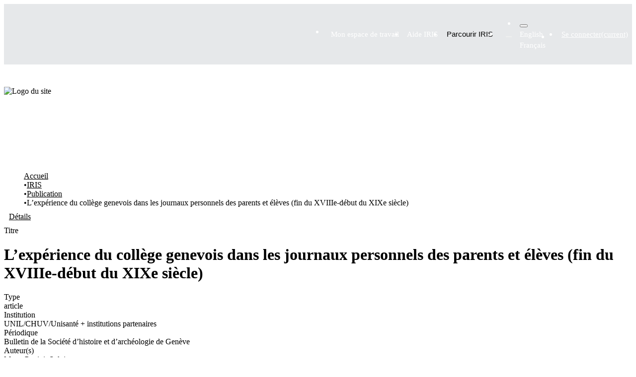

--- FILE ---
content_type: text/html; charset=utf-8
request_url: https://iris.unil.ch/entities/publication/5ab92c3f-2e14-45eb-a4de-b3381dc8b413
body_size: 108308
content:
<!DOCTYPE html><html prefix="og: https://ogp.me/ns#" data-critters-container="" lang="fr"><head>
  <meta charset="UTF-8">
  <base href="/">
  <title>L’expérience du collège genevois dans les journaux personnels des parents et élèves (fin du XVIIIe-début du XIXe siècle)</title>
  <meta name="viewport" content="width=device-width,minimum-scale=1">
  <meta http-equiv="cache-control" content="no-store">
  <meta name="title" content="L’expérience du collège genevois dans les journaux personnels des parents et élèves (fin du XVIIIe-début du XIXe siècle)">
  <meta name="description" content="À Genève a été conservée dans les fonds des grandes familles de la ville, pour une période allant de 1750 à 1820, une dizaine de journaux personnels et journaux d’éducation rédigés par des parents ainsi que par des jeunes collégiens qui lèvent un coin du voile sur la façon dont cette institution phare de la ville a été perçue de l’intérieur. Et ces sources sont d’autant plus intéressantes à étudier que le collège fait l’objet de débats animés au XVIIIe siècle et, en particulier, autour de deux dimensions : premièrement l’opportunité d’ouvrir cette institution à de nouveaux enseignements et deuxièmement les possibles avantages ou désavantages de l’éducation publique face à l’éducation privée. Les journaux de collégiens conservés – bien que peu nombreux – offrent une occasion unique de mettre en lumière l’éventuelle influence de ces débats sur les premiers concernés et de questionner l’expérience des élèves au sein de cette institution. Cette approche s’inscrit dans une nouvelle forme d’histoire de l’enfance – une histoire à « hauteur d’enfant »– qui appelle désormais à prendre en compte, lorsqu’ils existent, les écrits rédigés par les jeunes gens. Confrontés aux écrits des éducateurs et pédagogues, ce corpus genevois apporte, comme nous souhaitons le montrer ici, de nouvelles connaissances sur le collège.">
  <meta name="og:title" property="og:title" content="L’expérience du collège genevois dans les journaux personnels des parents et élèves (fin du XVIIIe-début du XIXe siècle)">
  <meta name="og:description" property="og:description" content="À Genève a été conservée dans les fonds des grandes familles de la ville, pour une période allant de 1750 à 1820, une dizaine de journaux personnels et journaux d’éducation rédigés par des parents ainsi que par des jeunes collégiens qui lèvent un coin du voile sur la façon dont cette institution phare de la ville a été perçue de l’intérieur. Et ces sources sont d’autant plus intéressantes à étudier que le collège fait l’objet de débats animés au XVIIIe siècle et, en particulier, autour de deux dimensions : premièrement l’opportunité d’ouvrir cette institution à de nouveaux enseignements et deuxièmement les possibles avantages ou désavantages de l’éducation publique face à l’éducation privée. Les journaux de collégiens conservés – bien que peu nombreux – offrent une occasion unique de mettre en lumière l’éventuelle influence de ces débats sur les premiers concernés et de questionner l’expérience des élèves au sein de cette institution. Cette approche s’inscrit dans une nouvelle forme d’histoire de l’enfance – une histoire à « hauteur d’enfant »– qui appelle désormais à prendre en compte, lorsqu’ils existent, les écrits rédigés par les jeunes gens. Confrontés aux écrits des éducateurs et pédagogues, ce corpus genevois apporte, comme nous souhaitons le montrer ici, de nouvelles connaissances sur le collège.">
  <meta name="og:image" property="og:image" content="https://iris.unil.ch/bitstreams/7422984e-8328-4ebd-bb4b-e1f159a2e12a/download">
  <meta name="og:url" property="og:url" content="https://iris.unil.ch/handle/iris/79862">
  <meta name="og:type" property="og:type" content="article">
  <meta name="twitter:title" property="twitter:title" content="L’expérience du collège genevois dans les journaux personnels des parents et élèves (fin du XVIIIe-début du XIXe siècle)">
  <meta name="twitter:description" property="twitter:description" content="À Genève a été conservée dans les fonds des grandes familles de la ville, pour une période allant de 1750 à 1820, une dizaine de journaux personnels et journaux d’éducation rédigés par des parents ainsi que par des jeunes collégiens qui lèvent un coin du voile sur la façon dont cette institution phare de la ville a été perçue de l’intérieur. Et ces sources sont d’autant plus intéressantes à étudier que le collège fait l’objet de débats animés au XVIIIe siècle et, en particulier, autour de deux dimensions : premièrement l’opportunité d’ouvrir cette institution à de nouveaux enseignements et deuxièmement les possibles avantages ou désavantages de l’éducation publique face à l’éducation privée. Les journaux de collégiens conservés – bien que peu nombreux – offrent une occasion unique de mettre en lumière l’éventuelle influence de ces débats sur les premiers concernés et de questionner l’expérience des élèves au sein de cette institution. Cette approche s’inscrit dans une nouvelle forme d’histoire de l’enfance – une histoire à « hauteur d’enfant »– qui appelle désormais à prendre en compte, lorsqu’ils existent, les écrits rédigés par les jeunes gens. Confrontés aux écrits des éducateurs et pédagogues, ce corpus genevois apporte, comme nous souhaitons le montrer ici, de nouvelles connaissances sur le collège.">
  <meta name="twitter:image" property="twitter:image" content="https://iris.unil.ch/bitstreams/7422984e-8328-4ebd-bb4b-e1f159a2e12a/download">
  <meta name="twitter:card" property="twitter:card" content="summary">
<link rel="stylesheet" href="styles.e382c7dd35ca1222.css" media="print" onload="this.media='all'"><noscript><link rel="stylesheet" href="styles.e382c7dd35ca1222.css"></noscript><link rel="stylesheet" type="text/css" class="theme-css" href="unil-theme.css"><link rel="icon" href="assets/unil/favicons/favicon.ico" sizes="any" class="theme-head-tag"><link rel="icon" href="assets/unil/favicons/favicon.svg" type="image/svg+xml" class="theme-head-tag"><link rel="apple-touch-icon" href="assets/unil/favicons/apple-touch-icon.png" class="theme-head-tag"><link rel="manifest" href="assets/unil/favicons/manifest.webmanifest" class="theme-head-tag"><meta name="Generator" content="1.2.1"><meta name="citation_title" content="L’expérience du collège genevois dans les journaux personnels des parents et élèves (fin du XVIIIe-début du XIXe siècle)"><meta name="citation_author" content="Moret Petrini, Sylvie"><meta name="citation_publication_date" content="2023"><meta name="citation_language" content="fr"><meta name="citation_abstract_html_url" content="https://iris.unil.ch/handle/iris/79862"><meta name="citation_issue" content="47"><meta name="citation_firstpage" content="37"><meta name="citation_lastpage" content="51"><style ng-app-id="dspace-angular">#skip-to-main-content[_ngcontent-dspace-angular-c2190221462]{position:absolute;top:-40px;left:0;opacity:0;transition:opacity .3s;z-index:calc(var(--ds-nav-z-index) + 1);border-top-left-radius:0;border-top-right-radius:0;border-bottom-left-radius:0}#skip-to-main-content[_ngcontent-dspace-angular-c2190221462]:focus{opacity:1;top:0}</style><style ng-app-id="dspace-angular">.notifications-wrapper{z-index:var(--bs-zindex-popover);text-align:right;overflow-wrap:break-word;word-wrap:break-word;-ms-word-break:break-all;word-break:break-all;word-break:break-word;hyphens:auto}.notifications-wrapper .notification{display:block}.notifications-wrapper.left{left:0}.notifications-wrapper.top{top:0}.notifications-wrapper.right{right:0}.notifications-wrapper.bottom{bottom:0}.notifications-wrapper.center{left:50%;transform:translate(-50%)}.notifications-wrapper.middle{top:50%;transform:translateY(-50%)}.notifications-wrapper.middle.center{transform:translate(-50%,-50%)}@media screen and (max-width: 576px){.notifications-wrapper{width:auto;left:0;right:0}}
</style><style ng-app-id="dspace-angular">.live-region[_ngcontent-dspace-angular-c880772052]{position:fixed;bottom:0;left:0;right:0;padding-left:60px;height:90px;line-height:18px;color:var(--bs-white);background-color:var(--bs-dark);opacity:.94;z-index:var(--ds-live-region-z-index)}</style><style ng-app-id="dspace-angular">[_nghost-dspace-angular-c3632527944]{position:relative}</style><style ng-app-id="dspace-angular">[_nghost-dspace-angular-c340755431]   .footer[_ngcontent-dspace-angular-c340755431]{--tw-bg-opacity: 1;background-color:rgb(10,31,48,var(--tw-bg-opacity));margin-top:20px}[_nghost-dspace-angular-c340755431]   .footer[_ngcontent-dspace-angular-c340755431]   .container[_ngcontent-dspace-angular-c340755431]{position:relative}[_nghost-dspace-angular-c340755431]   .footer-section[_ngcontent-dspace-angular-c340755431]{padding-top:2rem;padding-bottom:2rem}[_nghost-dspace-angular-c340755431]   .footer-legal[_ngcontent-dspace-angular-c340755431]{align-items:center;justify-content:space-between}@media (min-width: 768px){[_nghost-dspace-angular-c340755431]   .footer-legal[_ngcontent-dspace-angular-c340755431]{display:flex}}[_nghost-dspace-angular-c340755431]   .footer-legal-links[_ngcontent-dspace-angular-c340755431]{margin-bottom:.5rem;align-items:center}@media (min-width: 768px){[_nghost-dspace-angular-c340755431]   .footer-legal-links[_ngcontent-dspace-angular-c340755431]{margin-bottom:0;display:flex}}[_nghost-dspace-angular-c340755431]   .footer-legal-links[_ngcontent-dspace-angular-c340755431] > [_ngcontent-dspace-angular-c340755431]:not([hidden]) ~ [_ngcontent-dspace-angular-c340755431]:not([hidden]){--tw-space-y-reverse: 0;margin-top:calc(.5rem * (1 - var(--tw-space-y-reverse)));margin-bottom:calc(.5rem * var(--tw-space-y-reverse))}@media (min-width: 768px){[_nghost-dspace-angular-c340755431]   .footer-legal-links[_ngcontent-dspace-angular-c340755431]{margin-bottom:0;display:flex}[_nghost-dspace-angular-c340755431]   .footer-legal-links[_ngcontent-dspace-angular-c340755431] > [_ngcontent-dspace-angular-c340755431]:not([hidden]) ~ [_ngcontent-dspace-angular-c340755431]:not([hidden]){--tw-space-y-reverse: 0;--tw-space-x-reverse: 0;margin:calc(0px * (1 - var(--tw-space-y-reverse))) calc(1.5rem * var(--tw-space-x-reverse)) calc(0px * var(--tw-space-y-reverse)) calc(1.5rem * (1 - var(--tw-space-x-reverse)))}}[_nghost-dspace-angular-c340755431]   .link.footer-legal-item[_ngcontent-dspace-angular-c340755431], [_nghost-dspace-angular-c340755431]   .footer-top[_ngcontent-dspace-angular-c340755431]{box-sizing:border-box;padding-bottom:.125rem;background-size:100% var(--underline-width)}[_nghost-dspace-angular-c340755431]   .link.footer-legal-item[_ngcontent-dspace-angular-c340755431]:after, [_nghost-dspace-angular-c340755431]   .footer-top[_ngcontent-dspace-angular-c340755431]:after{height:1rem;width:1rem}[_nghost-dspace-angular-c340755431]   .footer-legal-item[_ngcontent-dspace-angular-c340755431], [_nghost-dspace-angular-c340755431]   .footer-top[_ngcontent-dspace-angular-c340755431]{--tw-text-opacity: 1;color:rgb(255,255,255,var(--tw-text-opacity));font-size:17px;line-height:26px}[_nghost-dspace-angular-c340755431]   .footer-legal-item[_ngcontent-dspace-angular-c340755431]   a[_ngcontent-dspace-angular-c340755431], [_nghost-dspace-angular-c340755431]   .footer-top[_ngcontent-dspace-angular-c340755431]   a[_ngcontent-dspace-angular-c340755431]{transition-property:all;transition-timing-function:cubic-bezier(.4,0,.2,1);transition-duration:.15s}[_nghost-dspace-angular-c340755431]   .footer-legal-item[_ngcontent-dspace-angular-c340755431]   a[_ngcontent-dspace-angular-c340755431]:hover, [_nghost-dspace-angular-c340755431]   .footer-top[_ngcontent-dspace-angular-c340755431]   a[_ngcontent-dspace-angular-c340755431]:hover{opacity:.7}[_nghost-dspace-angular-c340755431]   .back-to-top[_ngcontent-dspace-angular-c340755431]{display:flex;height:3.5rem;width:3.5rem;align-items:center;justify-content:center;border-width:0;border-radius:9999px;--tw-bg-opacity: 1;background-color:rgba(var(--color-primary-500)/var(--tw-bg-opacity));--tw-text-opacity: 1;color:rgb(255,255,255,var(--tw-text-opacity));transition-property:all;transition-timing-function:cubic-bezier(.4,0,.2,1);transition-duration:.15s;position:absolute;top:0;right:1rem;--tw-translate-y: -50%;transform:translate(var(--tw-translate-x),var(--tw-translate-y)) rotate(var(--tw-rotate)) skew(var(--tw-skew-x)) skewY(var(--tw-skew-y)) scaleX(var(--tw-scale-x)) scaleY(var(--tw-scale-y))}[_nghost-dspace-angular-c340755431]   .back-to-top[_ngcontent-dspace-angular-c340755431]:hover{--tw-bg-opacity: 1;background-color:rgba(5,140,218,var(--tw-bg-opacity))}@media (min-width: 640px){[_nghost-dspace-angular-c340755431]   .back-to-top[_ngcontent-dspace-angular-c340755431]{right:2rem}}@media (min-width: 1280px){[_nghost-dspace-angular-c340755431]   .back-to-top[_ngcontent-dspace-angular-c340755431]{right:2.5rem}}[_nghost-dspace-angular-c340755431]   .back-to-top.contrasted[_ngcontent-dspace-angular-c340755431]{--tw-bg-opacity: 1;background-color:rgb(255,255,255,var(--tw-bg-opacity));--tw-text-opacity: 1;color:rgb(10,31,48,var(--tw-text-opacity))}[_nghost-dspace-angular-c340755431]   .back-to-top.contrasted[_ngcontent-dspace-angular-c340755431]:hover{--tw-bg-opacity: 1;background-color:rgb(255,255,255,var(--tw-bg-opacity));opacity:.9}[_nghost-dspace-angular-c340755431]   a[_ngcontent-dspace-angular-c340755431]{color:inherit;text-decoration:inherit}</style><style ng-app-id="dspace-angular">[_nghost-dspace-angular-c2920512691]{position:fixed;left:0;top:0;z-index:var(--ds-sidebar-z-index)}[_nghost-dspace-angular-c2920512691]   nav#admin-sidebar[_ngcontent-dspace-angular-c2920512691]{max-width:var(--ds-admin-sidebar-fixed-element-width);display:flex;flex-direction:column;flex-wrap:nowrap}[_nghost-dspace-angular-c2920512691]   nav#admin-sidebar[_ngcontent-dspace-angular-c2920512691]   div#sidebar-top-level-items-container[_ngcontent-dspace-angular-c2920512691]{flex:1 1 auto;overflow-x:hidden;overflow-y:auto}[_nghost-dspace-angular-c2920512691]   nav#admin-sidebar[_ngcontent-dspace-angular-c2920512691]   div#sidebar-top-level-items-container[_ngcontent-dspace-angular-c2920512691]::-webkit-scrollbar{width:var(--ds-dark-scrollbar-width);height:3px}[_nghost-dspace-angular-c2920512691]   nav#admin-sidebar[_ngcontent-dspace-angular-c2920512691]   div#sidebar-top-level-items-container[_ngcontent-dspace-angular-c2920512691]::-webkit-scrollbar-button{background-color:var(--ds-dark-scrollbar-bg)}[_nghost-dspace-angular-c2920512691]   nav#admin-sidebar[_ngcontent-dspace-angular-c2920512691]   div#sidebar-top-level-items-container[_ngcontent-dspace-angular-c2920512691]::-webkit-scrollbar-track{background-color:var(--ds-dark-scrollbar-alt-bg)}[_nghost-dspace-angular-c2920512691]   nav#admin-sidebar[_ngcontent-dspace-angular-c2920512691]   div#sidebar-top-level-items-container[_ngcontent-dspace-angular-c2920512691]::-webkit-scrollbar-track-piece{background-color:var(--ds-dark-scrollbar-bg)}[_nghost-dspace-angular-c2920512691]   nav#admin-sidebar[_ngcontent-dspace-angular-c2920512691]   div#sidebar-top-level-items-container[_ngcontent-dspace-angular-c2920512691]::-webkit-scrollbar-thumb{height:50px;background-color:var(--ds-dark-scrollbar-fg);border-radius:3px}[_nghost-dspace-angular-c2920512691]   nav#admin-sidebar[_ngcontent-dspace-angular-c2920512691]   div#sidebar-top-level-items-container[_ngcontent-dspace-angular-c2920512691]::-webkit-scrollbar-corner{background-color:var(--ds-dark-scrollbar-alt-bg)}[_nghost-dspace-angular-c2920512691]   nav#admin-sidebar[_ngcontent-dspace-angular-c2920512691]   div#sidebar-top-level-items-container[_ngcontent-dspace-angular-c2920512691]::-webkit-resizer{background-color:var(--ds-dark-scrollbar-bg)}[_nghost-dspace-angular-c2920512691]   nav#admin-sidebar[_ngcontent-dspace-angular-c2920512691]   img#admin-sidebar-logo[_ngcontent-dspace-angular-c2920512691]{height:var(--ds-admin-sidebar-logo-height)}[_nghost-dspace-angular-c2920512691]   nav#admin-sidebar[_ngcontent-dspace-angular-c2920512691]     .sidebar-full-width-container{width:100%;padding-left:0;padding-right:0;margin-left:0;margin-right:0}[_nghost-dspace-angular-c2920512691]   nav#admin-sidebar[_ngcontent-dspace-angular-c2920512691]     .sidebar-item{padding-top:var(--ds-admin-sidebar-item-padding);padding-bottom:var(--ds-admin-sidebar-item-padding)}[_nghost-dspace-angular-c2920512691]   nav#admin-sidebar[_ngcontent-dspace-angular-c2920512691]     .sidebar-section-wrapper{display:flex;flex-direction:row;flex-wrap:nowrap;align-items:stretch}[_nghost-dspace-angular-c2920512691]   nav#admin-sidebar[_ngcontent-dspace-angular-c2920512691]     .sidebar-section-wrapper>.sidebar-fixed-element-wrapper{min-width:var(--ds-admin-sidebar-fixed-element-width);flex:1 1 auto;display:flex;flex-direction:row;justify-content:center;align-items:center}[_nghost-dspace-angular-c2920512691]   nav#admin-sidebar[_ngcontent-dspace-angular-c2920512691]     .sidebar-section-wrapper>.sidebar-collapsible-element-outer-wrapper{display:flex;flex-wrap:wrap;justify-content:flex-end;max-width:calc(100% - var(--ds-admin-sidebar-fixed-element-width));padding-left:var(--ds-dark-scrollbar-width);overflow-x:hidden}[_nghost-dspace-angular-c2920512691]   nav#admin-sidebar[_ngcontent-dspace-angular-c2920512691]     .sidebar-section-wrapper>.sidebar-collapsible-element-outer-wrapper>.sidebar-collapsible-element-inner-wrapper{min-width:calc(var(--ds-admin-sidebar-collapsible-element-width) - var(--ds-dark-scrollbar-width));height:100%;padding-right:var(--ds-admin-sidebar-item-padding)}[_nghost-dspace-angular-c2920512691]   nav#admin-sidebar[_ngcontent-dspace-angular-c2920512691]{background-color:var(--ds-admin-sidebar-bg)}[_nghost-dspace-angular-c2920512691]   nav#admin-sidebar[_ngcontent-dspace-angular-c2920512691]    {color:#fff}[_nghost-dspace-angular-c2920512691]   nav#admin-sidebar[_ngcontent-dspace-angular-c2920512691]     a{color:var(--ds-admin-sidebar-link-color);text-decoration:none}[_nghost-dspace-angular-c2920512691]   nav#admin-sidebar[_ngcontent-dspace-angular-c2920512691]     a:hover, [_nghost-dspace-angular-c2920512691]   nav#admin-sidebar[_ngcontent-dspace-angular-c2920512691]     a:focus{color:var(--ds-admin-sidebar-link-hover-color)}[_nghost-dspace-angular-c2920512691]   nav#admin-sidebar[_ngcontent-dspace-angular-c2920512691]   div#sidebar-header-container[_ngcontent-dspace-angular-c2920512691]{background-color:var(--ds-admin-sidebar-header-bg)}[_nghost-dspace-angular-c2920512691]   nav#admin-sidebar[_ngcontent-dspace-angular-c2920512691]   div#sidebar-header-container[_ngcontent-dspace-angular-c2920512691]   .sidebar-fixed-element-wrapper[_ngcontent-dspace-angular-c2920512691]{background-color:var(--ds-admin-sidebar-header-bg)}  .browser-firefox-windows{--ds-dark-scrollbar-width: 20px}</style><style ng-app-id="dspace-angular">@media (max-width: 991.98px){.container[_ngcontent-dspace-angular-c3599793719]{width:100%;max-width:none}}</style><style ng-app-id="dspace-angular">@charset "UTF-8";.nav-breadcrumb[_ngcontent-dspace-angular-c4090602558]{background-color:var(--ds-breadcrumb-bg)}.breadcrumb[_ngcontent-dspace-angular-c4090602558]{border-radius:0;padding-bottom:calc(var(--ds-content-spacing) / 2);padding-top:calc(var(--ds-content-spacing) / 2);background-color:var(--ds-breadcrumb-bg)}li.breadcrumb-item[_ngcontent-dspace-angular-c4090602558]{display:flex}.breadcrumb-item-limiter[_ngcontent-dspace-angular-c4090602558]{display:inline-block;max-width:var(--ds-breadcrumb-max-length)}.breadcrumb-item-limiter[_ngcontent-dspace-angular-c4090602558] > *[_ngcontent-dspace-angular-c4090602558]{max-width:100%;display:block}li.breadcrumb-item[_ngcontent-dspace-angular-c4090602558]   a[_ngcontent-dspace-angular-c4090602558]{color:var(--ds-breadcrumb-link-color)}li.breadcrumb-item.active[_ngcontent-dspace-angular-c4090602558]{color:var(--ds-breadcrumb-link-active-color)}.breadcrumb-item[_ngcontent-dspace-angular-c4090602558] + .breadcrumb-item[_ngcontent-dspace-angular-c4090602558]:before{display:block;content:"\2022"!important}</style><style ng-app-id="dspace-angular">.cris-layout[_ngcontent-dspace-angular-c573035993]{margin-top:-1rem}</style><style ng-app-id="dspace-angular">.cris-layout-navbar[_ngcontent-dspace-angular-c3165236262]{z-index:1025}.navbar-nav[_ngcontent-dspace-angular-c3165236262]{justify-content:flex-start;height:60px;align-items:center}.nav-item[_ngcontent-dspace-angular-c3165236262]{height:100%;align-items:center;display:flex;justify-content:center}nav.navbar[_ngcontent-dspace-angular-c3165236262]{align-items:baseline;background-color:var(--ds-cris-layout-navbar-background-color)}@media screen and (max-width: 768px){.navbar[_ngcontent-dspace-angular-c3165236262]{width:100vw;background-color:var(--bs-white);overflow:hidden;height:0}.navbar.open[_ngcontent-dspace-angular-c3165236262], .navbar.ng-animating[_ngcontent-dspace-angular-c3165236262]{height:auto!important}.navbar-nav[_ngcontent-dspace-angular-c3165236262]{height:auto}.sidebar-section[_ngcontent-dspace-angular-c3165236262]{width:100%}[_nghost-dspace-angular-c3165236262]{width:100%}nav.navbar[_ngcontent-dspace-angular-c3165236262]{border-bottom:1px var(--bs-gray-400) solid;align-items:baseline}.navbar-toggler[_ngcontent-dspace-angular-c3165236262]   .navbar-toggler-icon[_ngcontent-dspace-angular-c3165236262]{background-image:none!important;line-height:1.5;color:var(--bs-link-color)}}@media screen and (min-width: 768px){.reset-padding-md[_ngcontent-dspace-angular-c3165236262]{margin-left:calc(var(--bs-spacer) / -2);margin-right:calc(var(--bs-spacer) / -2)}}@media screen and (max-width: 768px){.navbar-expand-md.navbar-container[_ngcontent-dspace-angular-c3165236262]{padding:0}}</style><style ng-app-id="dspace-angular">.dropdown-toggle[_ngcontent-dspace-angular-c2689832775]:after{display:none}#itemOptionsDropdownMenu[_ngcontent-dspace-angular-c2689832775]{z-index:2000}</style><style ng-app-id="dspace-angular">[_nghost-dspace-angular-c1761962572]     .card:first-of-type{border-bottom:var(--bs-card-border-width) solid var(--bs-card-border-color)!important;border-bottom-left-radius:var(--bs-card-border-radius)!important;border-bottom-right-radius:var(--bs-card-border-radius)!important}[_nghost-dspace-angular-c1761962572]     .card-header button{box-shadow:none!important;width:100%}[_nghost-dspace-angular-c1761962572]     .card{margin-bottom:var(--ds-submission-sections-margin-bottom);overflow:unset}</style><style ng-app-id="dspace-angular">[_nghost-dspace-angular-c3550979770]{word-break:break-word}</style><style ng-app-id="dspace-angular">.orcid-icon[_ngcontent-dspace-angular-c551218598]{height:1.2rem;padding-left:.3rem}</style><style ng-app-id="dspace-angular">.orcid-icon[_ngcontent-dspace-angular-c3512247973]{height:1.2rem;padding-left:.3rem}  .popover{max-width:400px!important;width:100%;min-width:300px!important}</style><style ng-app-id="dspace-angular">.metric-container[_ngcontent-dspace-angular-c3229342610]{border:1px solid #000;border-radius:3px}ngb-accordion[_ngcontent-dspace-angular-c3229342610]{flex-grow:1}.altmetrics-wrapper[_ngcontent-dspace-angular-c3229342610]{padding:15px 70px}</style><style ng-app-id="dspace-angular">[_nghost-dspace-angular-c1801524404]    {height:100%}[_nghost-dspace-angular-c1801524404]     a{cursor:pointer}[_nghost-dspace-angular-c1801524404]     .fa-chevron-right{padding:calc(var(--bs-spacer) / 2);font-size:.5rem}[_nghost-dspace-angular-c1801524404]     .sidebar-sub-level-items{list-style:none;overflow:hidden}[_nghost-dspace-angular-c1801524404]     .sidebar-sub-level-items li .nav-item{background:#0000}[_nghost-dspace-angular-c1801524404]     .sidebar-collapsible{display:flex;flex-direction:column}[_nghost-dspace-angular-c1801524404]     li.sidebar-section.expanded{display:block;color:#00000080}[_nghost-dspace-angular-c1801524404]     ul li.active>.nav-item, [_nghost-dspace-angular-c1801524404]     .sidebar-section.active>div>.nav-item{color:var(--ds-cris-layout-sidebar-menu-active-color);background:var(--ds-cris-layout-sidebar-menu-active-background)}[_nghost-dspace-angular-c1801524404]     .sidebar-section.active>.sidebar-collapsible>.nav-item{background-color:#0000}.nav-item[_ngcontent-dspace-angular-c1801524404]{padding:10px 0;color:var(--ds-cris-layout-navbar-link-color);height:100%;justify-content:center;align-items:center;display:flex}.vertical[_ngcontent-dspace-angular-c1801524404]   .icon-wrapper[_ngcontent-dspace-angular-c1801524404], .vertical[_ngcontent-dspace-angular-c1801524404]   .sidebar-collapsible[_ngcontent-dspace-angular-c1801524404]{border-bottom:var(--ds-cris-layout-sidebar-link-border-bottom)}.vertical[_ngcontent-dspace-angular-c1801524404]   .nav-item[_ngcontent-dspace-angular-c1801524404]:hover{background-color:var(--ds-cris-layout-sidebar-tab-color-hover)}.horizontal[_ngcontent-dspace-angular-c1801524404]   .icon-wrapper[_ngcontent-dspace-angular-c1801524404]{border-bottom:var(--ds-cris-layout-navbar-link-border-bottom);height:100%;display:flex;align-items:center}.horizontal[_ngcontent-dspace-angular-c1801524404]   .nav-item[_ngcontent-dspace-angular-c1801524404]{padding:10px}.horizontal[_ngcontent-dspace-angular-c1801524404]   .sidebar-collapsible[_ngcontent-dspace-angular-c1801524404]{display:block}.horizontal[_ngcontent-dspace-angular-c1801524404]   .sidebar-sub-level-items[_ngcontent-dspace-angular-c1801524404]{background-color:var(--ds-cris-layout-navbar-sub-level-backround-color)}.horizontal[_ngcontent-dspace-angular-c1801524404]   ul[_ngcontent-dspace-angular-c1801524404]   li.active[_ngcontent-dspace-angular-c1801524404] > .nav-item[_ngcontent-dspace-angular-c1801524404], .horizontal[_ngcontent-dspace-angular-c1801524404]   .sidebar-section.active[_ngcontent-dspace-angular-c1801524404] > div[_ngcontent-dspace-angular-c1801524404] > .nav-item[_ngcontent-dspace-angular-c1801524404]{color:var(--ds-cris-layout-sidebar-menu-active-color);background:var(--ds-cris-layout-sidebar-menu-active-background)}.horizontal[_ngcontent-dspace-angular-c1801524404]   .nav-item[_ngcontent-dspace-angular-c1801524404]:hover{background-color:var(--ds-cris-layout-navbar-tab-color-hover)}.active.horizontal[_ngcontent-dspace-angular-c1801524404]{border-bottom:2px solid var(--ds-cris-layout-navbar-tab-color-active)}</style><style ng-app-id="dspace-angular">[_nghost-dspace-angular-c1460917445]   .header[_ngcontent-dspace-angular-c1460917445]{position:relative;z-index:10}[_nghost-dspace-angular-c1460917445]   .header[_ngcontent-dspace-angular-c1460917445]   [type=button][_ngcontent-dspace-angular-c1460917445], [_nghost-dspace-angular-c1460917445]   .header[_ngcontent-dspace-angular-c1460917445]   [type=reset][_ngcontent-dspace-angular-c1460917445], [_nghost-dspace-angular-c1460917445]   .header[_ngcontent-dspace-angular-c1460917445]   [type=submit][_ngcontent-dspace-angular-c1460917445], [_nghost-dspace-angular-c1460917445]   .header[_ngcontent-dspace-angular-c1460917445]   button[_ngcontent-dspace-angular-c1460917445]{-webkit-appearance:button;background-color:initial;background-image:none}[_nghost-dspace-angular-c1460917445]   .header.header-transparent[_ngcontent-dspace-angular-c1460917445]{position:absolute;top:0;left:0;right:0}[_nghost-dspace-angular-c1460917445]   .header-topbar[_ngcontent-dspace-angular-c1460917445]{position:relative;z-index:10;--tw-text-opacity: 1;color:rgb(255,255,255,var(--tw-text-opacity));--tw-backdrop-blur: blur(6px);-webkit-backdrop-filter:var(--tw-backdrop-blur) var(--tw-backdrop-brightness) var(--tw-backdrop-contrast) var(--tw-backdrop-grayscale) var(--tw-backdrop-hue-rotate) var(--tw-backdrop-invert) var(--tw-backdrop-opacity) var(--tw-backdrop-saturate) var(--tw-backdrop-sepia);backdrop-filter:var(--tw-backdrop-blur) var(--tw-backdrop-brightness) var(--tw-backdrop-contrast) var(--tw-backdrop-grayscale) var(--tw-backdrop-hue-rotate) var(--tw-backdrop-invert) var(--tw-backdrop-opacity) var(--tw-backdrop-saturate) var(--tw-backdrop-sepia)}[_nghost-dspace-angular-c1460917445]   .header-topbar[_ngcontent-dspace-angular-c1460917445], [_nghost-dspace-angular-c1460917445]   .header-topbar.topbar-dark[_ngcontent-dspace-angular-c1460917445]{background-color:#0a1f301a}[_nghost-dspace-angular-c1460917445]   .header-topbar.topbar-light[_ngcontent-dspace-angular-c1460917445]{background-color:#ffffff1a}[_nghost-dspace-angular-c1460917445]   .ecomode[_ngcontent-dspace-angular-c1460917445]   .topbar-light[_ngcontent-dspace-angular-c1460917445]{background-color:#0a1f301a}[_nghost-dspace-angular-c1460917445]   .header-languages-nav[_ngcontent-dspace-angular-c1460917445], [_nghost-dspace-angular-c1460917445]   .header-languages-nav-wrapper[_ngcontent-dspace-angular-c1460917445]{display:flex;align-items:center}[_nghost-dspace-angular-c1460917445]   .link.header-languages-nav-item[_ngcontent-dspace-angular-c1460917445]{box-sizing:border-box;padding-bottom:.125rem;background-size:100% var(--underline-width)}[_nghost-dspace-angular-c1460917445]   .link.header-languages-nav-item[_ngcontent-dspace-angular-c1460917445]:after{margin-left:.25rem!important;height:.75rem;width:.75rem}[_nghost-dspace-angular-c1460917445]   .header-languages-nav-item[_ngcontent-dspace-angular-c1460917445]{display:inline-flex;height:1.5rem;align-items:center;justify-content:center;border-radius:9999px;padding-left:.625rem;padding-right:.625rem;text-transform:uppercase;transition-property:color,background-color,border-color,text-decoration-color,fill,stroke;transition-timing-function:cubic-bezier(.4,0,.2,1);transition-duration:.15s;font-size:15px;line-height:22px}[_nghost-dspace-angular-c1460917445]   .header-languages-nav-item.active[_ngcontent-dspace-angular-c1460917445], [_nghost-dspace-angular-c1460917445]   .header-languages-nav-item[_ngcontent-dspace-angular-c1460917445]:hover{background-color:#0a1f304d}[_nghost-dspace-angular-c1460917445]   .header-content[_ngcontent-dspace-angular-c1460917445]{position:relative;display:flex;align-items:center;justify-content:space-between;padding-top:1.5rem;padding-bottom:1.5rem}[_nghost-dspace-angular-c1460917445]   .header-title-wrapper[_ngcontent-dspace-angular-c1460917445]{text-align:right}[_nghost-dspace-angular-c1460917445]   .link.header-subtitle[_ngcontent-dspace-angular-c1460917445]{box-sizing:border-box;padding-bottom:.125rem;background-size:100% var(--underline-width)}[_nghost-dspace-angular-c1460917445]   .link.header-subtitle[_ngcontent-dspace-angular-c1460917445]:after{margin-left:.25rem!important;height:.75rem;width:.75rem}[_nghost-dspace-angular-c1460917445]   .header-subtitle[_ngcontent-dspace-angular-c1460917445]{margin-bottom:.25rem;--tw-text-opacity: 1;color:rgb(255,255,255,var(--tw-text-opacity));font-size:15px;line-height:22px}[_nghost-dspace-angular-c1460917445]   .link.header-title[_ngcontent-dspace-angular-c1460917445]{box-sizing:border-box;padding-bottom:.125rem;background-size:100% var(--underline-width)}[_nghost-dspace-angular-c1460917445]   .link.header-title[_ngcontent-dspace-angular-c1460917445]:after{height:1rem;width:1rem}[_nghost-dspace-angular-c1460917445]   .header-title[_ngcontent-dspace-angular-c1460917445]{--tw-text-opacity: 1;color:rgb(255,255,255,var(--tw-text-opacity));font-size:17px;line-height:26px;font-weight:700}@media (min-width: 640px){[_nghost-dspace-angular-c1460917445]   .header-title[_ngcontent-dspace-angular-c1460917445]{font-size:19px;line-height:28px}}[_nghost-dspace-angular-c1460917445]   .header-logo-wrapper[_ngcontent-dspace-angular-c1460917445]{display:inline-block}[_nghost-dspace-angular-c1460917445]   .header-logo[_ngcontent-dspace-angular-c1460917445]{height:4.5rem}[_nghost-dspace-angular-c1460917445]   .header-nav-wrapper[_ngcontent-dspace-angular-c1460917445]{position:relative;border-top-width:1px;border-color:rgb(255,255,255,var(--tw-border-opacity));--tw-border-opacity: .15 }[_nghost-dspace-angular-c1460917445]   .header-nav[_ngcontent-dspace-angular-c1460917445]{position:relative;top:-1px;display:inline-flex;align-items:stretch}[_nghost-dspace-angular-c1460917445]   .header-nav[_ngcontent-dspace-angular-c1460917445] > [_ngcontent-dspace-angular-c1460917445]:not([hidden]) ~ [_ngcontent-dspace-angular-c1460917445]:not([hidden]){--tw-space-x-reverse: 0;margin-right:calc(1.5rem * var(--tw-space-x-reverse));margin-left:calc(1.5rem * (1 - var(--tw-space-x-reverse)))}[_nghost-dspace-angular-c1460917445]   .header-nav[_ngcontent-dspace-angular-c1460917445]{--tw-text-opacity: 1;color:rgb(255,255,255,var(--tw-text-opacity))}[_nghost-dspace-angular-c1460917445]   .link.header-nav-item[_ngcontent-dspace-angular-c1460917445]{box-sizing:border-box;padding-bottom:.125rem;background-size:100% var(--underline-width)}[_nghost-dspace-angular-c1460917445]   .link.header-nav-item[_ngcontent-dspace-angular-c1460917445]:after{height:1rem;width:1rem}[_nghost-dspace-angular-c1460917445]   .header-nav-item[_ngcontent-dspace-angular-c1460917445]{display:inline-flex;align-items:center;padding-right:.125rem;font-size:17px;line-height:26px;font-weight:700}[_nghost-dspace-angular-c1460917445]   .header-nav-item[_ngcontent-dspace-angular-c1460917445]:hover{color:inherit;text-decoration:inherit}[_nghost-dspace-angular-c1460917445]   .header-nav-item[_ngcontent-dspace-angular-c1460917445]   .icon[_ngcontent-dspace-angular-c1460917445]{margin-top:.25rem;height:.75rem;width:.75rem;flex-shrink:0}[_nghost-dspace-angular-c1460917445]   .header-nav-item[_ngcontent-dspace-angular-c1460917445] > [_ngcontent-dspace-angular-c1460917445]:not([hidden]) ~ [_ngcontent-dspace-angular-c1460917445]:not([hidden]){--tw-space-x-reverse: 0;margin-right:calc(.375rem * var(--tw-space-x-reverse));margin-left:calc(.375rem * (1 - var(--tw-space-x-reverse)))}@media (min-width: 640px){[_nghost-dspace-angular-c1460917445]   .header-nav-item[_ngcontent-dspace-angular-c1460917445]{font-size:19px;line-height:28px}}[_nghost-dspace-angular-c1460917445]   .header-nav-item-label[_ngcontent-dspace-angular-c1460917445]{display:inline-flex;height:100%;align-items:center;border-top-width:2px;border-color:#0000;padding-top:1rem;padding-bottom:1rem;transition-property:color,background-color,border-color,text-decoration-color,fill,stroke;transition-timing-function:cubic-bezier(.4,0,.2,1);transition-duration:.15s}[_nghost-dspace-angular-c1460917445]   .header-nav-item.active[_ngcontent-dspace-angular-c1460917445]   .header-nav-item-label[_ngcontent-dspace-angular-c1460917445], [_nghost-dspace-angular-c1460917445]   .header-nav-item[_ngcontent-dspace-angular-c1460917445]:hover   .header-nav-item-label[_ngcontent-dspace-angular-c1460917445]{--tw-border-opacity: 1;border-color:rgb(255,255,255,var(--tw-border-opacity))}[_nghost-dspace-angular-c1460917445]   .header-nav-item[aria-expanded=true][_ngcontent-dspace-angular-c1460917445]   .icon-bottom[_ngcontent-dspace-angular-c1460917445]{display:none}[_nghost-dspace-angular-c1460917445]   .flatpickr-day.header-nav-item[aria-expanded=true][_ngcontent-dspace-angular-c1460917445]   .icon-bottom[_ngcontent-dspace-angular-c1460917445]{visibility:hidden}[_nghost-dspace-angular-c1460917445]   .header-nav-item[aria-expanded=false][_ngcontent-dspace-angular-c1460917445]   .icon-bottom[_ngcontent-dspace-angular-c1460917445], [_nghost-dspace-angular-c1460917445]   .header-nav-item[aria-expanded=true][_ngcontent-dspace-angular-c1460917445]   .icon-top[_ngcontent-dspace-angular-c1460917445]{display:inline-flex}[_nghost-dspace-angular-c1460917445]   .header-nav-item[aria-expanded=false][_ngcontent-dspace-angular-c1460917445]   .icon-top[_ngcontent-dspace-angular-c1460917445]{display:none}[_nghost-dspace-angular-c1460917445]   .flatpickr-day.header-nav-item[aria-expanded=false][_ngcontent-dspace-angular-c1460917445]   .icon-top[_ngcontent-dspace-angular-c1460917445]{visibility:hidden}[_nghost-dspace-angular-c1460917445]   .header-wrapper[_ngcontent-dspace-angular-c1460917445]{position:relative;display:none;--tw-bg-opacity: 1;background-color:rgba(var(--color-primary-500)/var(--tw-bg-opacity))}[_nghost-dspace-angular-c1460917445]   .flatpickr-day.header-wrapper[_ngcontent-dspace-angular-c1460917445]{visibility:hidden}@media (min-width: 1024px){[_nghost-dspace-angular-c1460917445]   .header-wrapper[_ngcontent-dspace-angular-c1460917445]{display:block}}[_nghost-dspace-angular-c1460917445]   .header-transparent[_ngcontent-dspace-angular-c1460917445]   .header-wrapper[_ngcontent-dspace-angular-c1460917445]{background-color:initial}[_nghost-dspace-angular-c1460917445]   .header-bg[_ngcontent-dspace-angular-c1460917445]   .background-shape-wrapper[_ngcontent-dspace-angular-c1460917445]{position:absolute;top:50%;left:-11rem;--tw-translate-y: -50%;transform:translate(var(--tw-translate-x),var(--tw-translate-y)) rotate(var(--tw-rotate)) skew(var(--tw-skew-x)) skewY(var(--tw-skew-y)) scaleX(var(--tw-scale-x)) scaleY(var(--tw-scale-y))}[_nghost-dspace-angular-c1460917445]   .header-bg[_ngcontent-dspace-angular-c1460917445]   .background-shape[_ngcontent-dspace-angular-c1460917445]{height:600px;width:563px}@keyframes _ngcontent-dspace-angular-c1460917445_slide{0%,to{transform:translateY(0)}50%{transform:translateY(64px)}}[_nghost-dspace-angular-c1460917445]   .header-bg[_ngcontent-dspace-angular-c1460917445]   .background-shape[_ngcontent-dspace-angular-c1460917445]{animation:_ngcontent-dspace-angular-c1460917445_slide 15s ease-in-out infinite;opacity:.2;--tw-blur: blur(10px);filter:var(--tw-blur) var(--tw-brightness) var(--tw-contrast) var(--tw-grayscale) var(--tw-hue-rotate) var(--tw-invert) var(--tw-saturate) var(--tw-sepia) var(--tw-drop-shadow);-webkit-mask-image:linear-gradient(0deg,#0000 0,#000);mask-image:linear-gradient(0deg,#0000 0,#000)}[_nghost-dspace-angular-c1460917445]   .header-big-menu[_ngcontent-dspace-angular-c1460917445]{position:absolute;bottom:0;left:0;right:0;z-index:10;display:none;--tw-translate-y: 100%;transform:translate(var(--tw-translate-x),var(--tw-translate-y)) rotate(var(--tw-rotate)) skew(var(--tw-skew-x)) skewY(var(--tw-skew-y)) scaleX(var(--tw-scale-x)) scaleY(var(--tw-scale-y));--tw-bg-opacity: 1;background-color:rgb(255,255,255,var(--tw-bg-opacity))}[_nghost-dspace-angular-c1460917445]   .header-transparent[_ngcontent-dspace-angular-c1460917445]   .header-big-menu[_ngcontent-dspace-angular-c1460917445]{background-color:initial}[_nghost-dspace-angular-c1460917445]   .header-big-menu.show[_ngcontent-dspace-angular-c1460917445]{display:block}[_nghost-dspace-angular-c1460917445]   .header-big-menu-wrapper[_ngcontent-dspace-angular-c1460917445]{width:100%}@media (min-width: 640px){[_nghost-dspace-angular-c1460917445]   .header-big-menu-wrapper[_ngcontent-dspace-angular-c1460917445]{max-width:640px}}@media (min-width: 768px){[_nghost-dspace-angular-c1460917445]   .header-big-menu-wrapper[_ngcontent-dspace-angular-c1460917445]{max-width:768px}}@media (min-width: 1024px){[_nghost-dspace-angular-c1460917445]   .header-big-menu-wrapper[_ngcontent-dspace-angular-c1460917445]{max-width:1024px}}@media (min-width: 1280px){[_nghost-dspace-angular-c1460917445]   .header-big-menu-wrapper[_ngcontent-dspace-angular-c1460917445]{max-width:1280px}}@media (min-width: 1536px){[_nghost-dspace-angular-c1460917445]   .header-big-menu-wrapper[_ngcontent-dspace-angular-c1460917445]{max-width:1536px}}[_nghost-dspace-angular-c1460917445]   .header-big-menu-wrapper[_ngcontent-dspace-angular-c1460917445]{margin-left:auto;margin-right:auto;max-width:1536px;padding-left:1rem;padding-right:1rem}@media (min-width: 640px){[_nghost-dspace-angular-c1460917445]   .header-big-menu-wrapper[_ngcontent-dspace-angular-c1460917445]{padding-left:2rem;padding-right:2rem}}@media (min-width: 1280px){[_nghost-dspace-angular-c1460917445]   .header-big-menu-wrapper[_ngcontent-dspace-angular-c1460917445]{padding-left:2.5rem;padding-right:2.5rem}}[_nghost-dspace-angular-c1460917445]   .footer[_ngcontent-dspace-angular-c1460917445]   .header-big-menu-wrapper[_ngcontent-dspace-angular-c1460917445]{position:relative}[_nghost-dspace-angular-c1460917445]   .header-big-menu-wrapper[_ngcontent-dspace-angular-c1460917445]{padding-top:2rem;padding-bottom:2.5rem}[_nghost-dspace-angular-c1460917445]   .header-transparent[_ngcontent-dspace-angular-c1460917445]   .header-big-menu-wrapper[_ngcontent-dspace-angular-c1460917445]{--tw-bg-opacity: 1;background-color:rgb(255,255,255,var(--tw-bg-opacity))}[_nghost-dspace-angular-c1460917445]   .link.header-big-menu-excerpt[_ngcontent-dspace-angular-c1460917445]{box-sizing:border-box;padding-bottom:.125rem;background-size:100% var(--underline-width)}[_nghost-dspace-angular-c1460917445]   .link.header-big-menu-excerpt[_ngcontent-dspace-angular-c1460917445]:after{height:1rem;width:1rem}[_nghost-dspace-angular-c1460917445]   .header-big-menu-excerpt[_ngcontent-dspace-angular-c1460917445]{margin-top:1rem;margin-bottom:2rem;max-width:42rem;font-size:17px;line-height:26px}@media (min-width: 640px){[_nghost-dspace-angular-c1460917445]   .header-big-menu-excerpt[_ngcontent-dspace-angular-c1460917445]{font-size:19px;line-height:28px}}[_nghost-dspace-angular-c1460917445]   .header-big-menu-nav[_ngcontent-dspace-angular-c1460917445]   .icon-page-teaser-wrapper[_ngcontent-dspace-angular-c1460917445], [_nghost-dspace-angular-c1460917445]   .header-big-menu-nav[_ngcontent-dspace-angular-c1460917445]   .page-teaser[_ngcontent-dspace-angular-c1460917445]{height:100%}[_nghost-dspace-angular-c1460917445]   .header-big-menu-nav[_ngcontent-dspace-angular-c1460917445]{margin-top:2rem;display:grid;grid-template-columns:repeat(4,minmax(0,1fr));gap:2rem}[_nghost-dspace-angular-c1460917445]   .header-big-menu-items[_ngcontent-dspace-angular-c1460917445] > [_ngcontent-dspace-angular-c1460917445]:not([hidden]) ~ [_ngcontent-dspace-angular-c1460917445]:not([hidden]){--tw-space-y-reverse: 0;margin-top:calc(.375rem * (1 - var(--tw-space-y-reverse)));margin-bottom:calc(.375rem * var(--tw-space-y-reverse))}[_nghost-dspace-angular-c1460917445]   .link.header-big-menu-item[_ngcontent-dspace-angular-c1460917445]{box-sizing:border-box;padding-bottom:.125rem;background-size:100% var(--underline-width)}[_nghost-dspace-angular-c1460917445]   .link.header-big-menu-item[_ngcontent-dspace-angular-c1460917445]:after{height:1rem;width:1rem}[_nghost-dspace-angular-c1460917445]   .header-big-menu-item[_ngcontent-dspace-angular-c1460917445]{display:inline-flex;align-items:flex-start;--tw-text-opacity: 1;color:rgb(10,31,48,var(--tw-text-opacity));transition-property:color,background-color,border-color,text-decoration-color,fill,stroke;transition-timing-function:cubic-bezier(.4,0,.2,1);transition-duration:.15s;font-size:17px;line-height:26px;font-weight:700}[_nghost-dspace-angular-c1460917445]   .header-big-menu-item[_ngcontent-dspace-angular-c1460917445]   .icon[_ngcontent-dspace-angular-c1460917445], [_nghost-dspace-angular-c1460917445]   .header-big-menu-item[_ngcontent-dspace-angular-c1460917445]:hover{--tw-text-opacity: 1;color:rgba(var(--color-primary-500)/var(--tw-text-opacity))}[_nghost-dspace-angular-c1460917445]   .header-big-menu-item[_ngcontent-dspace-angular-c1460917445]   .icon[_ngcontent-dspace-angular-c1460917445]{position:relative;top:5px;margin-left:.5rem;height:1rem;width:1rem;flex-shrink:0}[_nghost-dspace-angular-c1460917445]   .header-big-menu-item[_ngcontent-dspace-angular-c1460917445]   .icon[_ngcontent-dspace-angular-c1460917445]:hover{--tw-text-opacity: 1;color:rgba(var(--color-primary-500)/var(--tw-text-opacity))}[_nghost-dspace-angular-c1460917445]   .header-big-menu-link-wrapper[_ngcontent-dspace-angular-c1460917445]{display:inline-flex;align-items:center}[_nghost-dspace-angular-c1460917445]   .header-big-menu-link-wrapper[_ngcontent-dspace-angular-c1460917445] > [_ngcontent-dspace-angular-c1460917445]:not([hidden]) ~ [_ngcontent-dspace-angular-c1460917445]:not([hidden]){--tw-space-x-reverse: 0;margin-right:calc(.5rem * var(--tw-space-x-reverse));margin-left:calc(.5rem * (1 - var(--tw-space-x-reverse)))}[_nghost-dspace-angular-c1460917445]   .header-big-menu-link-wrapper[_ngcontent-dspace-angular-c1460917445]   .icon[_ngcontent-dspace-angular-c1460917445]{height:1.5rem;width:1.5rem;--tw-text-opacity: 1;color:rgba(var(--color-primary-400)/var(--tw-text-opacity))}[_nghost-dspace-angular-c1460917445]   .overlay-bg[_ngcontent-dspace-angular-c1460917445]{position:absolute;inset:231px 0 0;z-index:30;display:none;width:100%;background-color:#0a1f3080}[_nghost-dspace-angular-c1460917445]   .overlay-bg.show[_ngcontent-dspace-angular-c1460917445]{display:block}[_nghost-dspace-angular-c1460917445]   .mobile-header[_ngcontent-dspace-angular-c1460917445]{position:relative;display:flex;align-items:center;justify-content:space-between;padding:1rem}@media (min-width: 640px){[_nghost-dspace-angular-c1460917445]   .mobile-header[_ngcontent-dspace-angular-c1460917445]{padding-left:2rem;padding-right:2rem}}@media (min-width: 1024px){[_nghost-dspace-angular-c1460917445]   .mobile-header[_ngcontent-dspace-angular-c1460917445]{display:none}}[_nghost-dspace-angular-c1460917445]   .mobile-header.mobile-header-transparent[_ngcontent-dspace-angular-c1460917445]{position:relative;z-index:10}[_nghost-dspace-angular-c1460917445]   .mobile-header-logo[_ngcontent-dspace-angular-c1460917445]{height:3rem;flex-shrink:0}[_nghost-dspace-angular-c1460917445]   .mobile-header-btns-wrapper[_ngcontent-dspace-angular-c1460917445]{position:relative;display:flex;align-items:center}[_nghost-dspace-angular-c1460917445]   .mobile-header-btns-wrapper[_ngcontent-dspace-angular-c1460917445] > [_ngcontent-dspace-angular-c1460917445]:not([hidden]) ~ [_ngcontent-dspace-angular-c1460917445]:not([hidden]){--tw-space-x-reverse: 0;margin-right:calc(.5rem * var(--tw-space-x-reverse));margin-left:calc(.5rem * (1 - var(--tw-space-x-reverse)))}[_nghost-dspace-angular-c1460917445]   .mobile-header-btn[_ngcontent-dspace-angular-c1460917445]{display:flex;align-items:center;justify-content:center;padding:.75rem;--tw-text-opacity: 1;color:rgb(255,255,255,var(--tw-text-opacity))}[_nghost-dspace-angular-c1460917445]   .mobile-header-btn[_ngcontent-dspace-angular-c1460917445]   .icon[_ngcontent-dspace-angular-c1460917445]{height:1.5rem;width:1.5rem}[_nghost-dspace-angular-c1460917445]   #mobile-menu-toggle[aria-expanded=true][_ngcontent-dspace-angular-c1460917445]{border-radius:9999px;--tw-bg-opacity: 1;background-color:rgb(255,255,255,var(--tw-bg-opacity));--tw-text-opacity: 1;color:rgba(var(--color-primary-500)/var(--tw-text-opacity))}[_nghost-dspace-angular-c1460917445]   #mobile-menu-toggle[aria-expanded=true][_ngcontent-dspace-angular-c1460917445]   .menu-icon[_ngcontent-dspace-angular-c1460917445]{display:none}[_nghost-dspace-angular-c1460917445]   #mobile-menu-toggle[aria-expanded=false][_ngcontent-dspace-angular-c1460917445]   .close-icon[_ngcontent-dspace-angular-c1460917445]{display:none}[_nghost-dspace-angular-c1460917445]   #mobile-menu-panel[_ngcontent-dspace-angular-c1460917445]{z-index:20;display:none;height:calc(100vh - 80px);width:100%;overflow:auto;--tw-bg-opacity: 1;background-color:rgb(255,255,255,var(--tw-bg-opacity))}[_nghost-dspace-angular-c1460917445]   #mobile-menu-panel.open[_ngcontent-dspace-angular-c1460917445]{display:block}@media (min-width: 1024px){[_nghost-dspace-angular-c1460917445]   #mobile-menu-panel.open[_ngcontent-dspace-angular-c1460917445]{display:none}}[_nghost-dspace-angular-c1460917445]   .menu-header[_ngcontent-dspace-angular-c1460917445]{display:flex;height:57.5px;align-items:center;--tw-bg-opacity: 1;background-color:rgb(239,243,246,var(--tw-bg-opacity));padding-left:1rem;padding-right:1rem}[_nghost-dspace-angular-c1460917445]   .link.menu-header-breadcrumb-item[_ngcontent-dspace-angular-c1460917445]{box-sizing:border-box;padding-bottom:.125rem;background-size:100% var(--underline-width)}[_nghost-dspace-angular-c1460917445]   .link.menu-header-breadcrumb-item[_ngcontent-dspace-angular-c1460917445]:after{margin-left:.25rem!important;height:.75rem;width:.75rem}[_nghost-dspace-angular-c1460917445]   .menu-header-breadcrumb-item[_ngcontent-dspace-angular-c1460917445]{display:flex;align-items:center;--tw-text-opacity: 1;color:rgb(10,31,48,var(--tw-text-opacity));font-size:15px;line-height:22px}[_nghost-dspace-angular-c1460917445]   .menu-header-breadcrumb-item[_ngcontent-dspace-angular-c1460917445]   .icon[_ngcontent-dspace-angular-c1460917445]{height:.75rem;width:.75rem}[_nghost-dspace-angular-c1460917445]   .menu-header-breadcrumb-item[_ngcontent-dspace-angular-c1460917445] > [_ngcontent-dspace-angular-c1460917445]:not([hidden]) ~ [_ngcontent-dspace-angular-c1460917445]:not([hidden]){--tw-space-x-reverse: 0;margin-right:calc(.5rem * var(--tw-space-x-reverse));margin-left:calc(.5rem * (1 - var(--tw-space-x-reverse)))}[_nghost-dspace-angular-c1460917445]   .mobile-menu-nav[_ngcontent-dspace-angular-c1460917445]{margin-top:1.5rem;padding-left:1rem;padding-right:1rem}[_nghost-dspace-angular-c1460917445]   .mobile-menu-nav[_ngcontent-dspace-angular-c1460917445]:last-child{margin-bottom:1.5rem}[_nghost-dspace-angular-c1460917445]   .mobile-nav-icon[_ngcontent-dspace-angular-c1460917445]{height:1.5rem;width:1.5rem;flex-shrink:0;--tw-text-opacity: 1;color:rgba(var(--color-primary-500)/var(--tw-text-opacity))}[_nghost-dspace-angular-c1460917445]   .mobile-nav-icon-external[_ngcontent-dspace-angular-c1460917445]{height:1rem;width:1rem}[_nghost-dspace-angular-c1460917445]   .mobile-menu-btn[_ngcontent-dspace-angular-c1460917445]{display:flex;width:100%;align-items:flex-start;justify-content:space-between}[_nghost-dspace-angular-c1460917445]   .mobile-main-nav-items[_ngcontent-dspace-angular-c1460917445] > [_ngcontent-dspace-angular-c1460917445]:not([hidden]) ~ [_ngcontent-dspace-angular-c1460917445]:not([hidden]){--tw-space-y-reverse: 0;margin-top:calc(.75rem * (1 - var(--tw-space-y-reverse)));margin-bottom:calc(.75rem * var(--tw-space-y-reverse))}[_nghost-dspace-angular-c1460917445]   .link.mobile-main-nav-items[_ngcontent-dspace-angular-c1460917445]   .mobile-menu-btn-title[_ngcontent-dspace-angular-c1460917445]{box-sizing:initial;padding-bottom:.25rem;--underline-width: 4px;background-size:100% var(--underline-width)}[_nghost-dspace-angular-c1460917445]   .link.mobile-main-nav-items[_ngcontent-dspace-angular-c1460917445]   .mobile-menu-btn-title[_ngcontent-dspace-angular-c1460917445]:after{height:1.75rem;width:1.75rem}[_nghost-dspace-angular-c1460917445]   .mobile-main-nav-items[_ngcontent-dspace-angular-c1460917445]   .mobile-menu-btn-title[_ngcontent-dspace-angular-c1460917445]{flex-grow:1;text-align:left;--tw-text-opacity: 1;color:rgb(10,31,48,var(--tw-text-opacity));font-size:28px;line-height:34px;letter-spacing:-.5px;font-weight:700}@media (min-width: 640px){[_nghost-dspace-angular-c1460917445]   .mobile-main-nav-items[_ngcontent-dspace-angular-c1460917445]   .mobile-menu-btn-title[_ngcontent-dspace-angular-c1460917445]{font-size:36px;line-height:44px;letter-spacing:-.7px}}[_nghost-dspace-angular-c1460917445]   .mobile-main-nav-items[_ngcontent-dspace-angular-c1460917445]   .mobile-menu-btn[_ngcontent-dspace-angular-c1460917445]   .mobile-nav-icon[_ngcontent-dspace-angular-c1460917445]{position:relative;top:.375rem}[_nghost-dspace-angular-c1460917445]   .link.mobile-nav-header-link[_ngcontent-dspace-angular-c1460917445]{box-sizing:initial;padding-bottom:.25rem;--underline-width: 4px;background-size:100% var(--underline-width)}[_nghost-dspace-angular-c1460917445]   .link.mobile-nav-header-link[_ngcontent-dspace-angular-c1460917445]:after{height:1.75rem;width:1.75rem}[_nghost-dspace-angular-c1460917445]   .mobile-nav-header-link[_ngcontent-dspace-angular-c1460917445]{display:flex;align-items:center;--tw-text-opacity: 1;color:rgb(10,31,48,var(--tw-text-opacity));font-size:28px;line-height:34px;letter-spacing:-.5px;font-weight:700}[_nghost-dspace-angular-c1460917445]   .mobile-nav-header-link[_ngcontent-dspace-angular-c1460917445]   .mobile-nav-icon[_ngcontent-dspace-angular-c1460917445]{position:relative;top:1px}[_nghost-dspace-angular-c1460917445]   .mobile-nav-header-link[_ngcontent-dspace-angular-c1460917445] > [_ngcontent-dspace-angular-c1460917445]:not([hidden]) ~ [_ngcontent-dspace-angular-c1460917445]:not([hidden]){--tw-space-x-reverse: 0;margin-right:calc(.5rem * var(--tw-space-x-reverse));margin-left:calc(.5rem * (1 - var(--tw-space-x-reverse)))}@media (min-width: 640px){[_nghost-dspace-angular-c1460917445]   .mobile-nav-header-link[_ngcontent-dspace-angular-c1460917445]{font-size:36px;line-height:44px;letter-spacing:-.7px}}[_nghost-dspace-angular-c1460917445]   .mobile-nav-header-title[_ngcontent-dspace-angular-c1460917445]{text-align:left}[_nghost-dspace-angular-c1460917445]   .mobile-secondary-nav-wrapper[_ngcontent-dspace-angular-c1460917445]{margin-top:1.5rem;padding-left:1rem;padding-right:1rem}[_nghost-dspace-angular-c1460917445]   .link.mobile-nav-item[_ngcontent-dspace-angular-c1460917445]:not(.mobile-main-nav-item){box-sizing:border-box;padding-bottom:.125rem;background-size:100% var(--underline-width)}[_nghost-dspace-angular-c1460917445]   .link.mobile-nav-item[_ngcontent-dspace-angular-c1460917445]:not(.mobile-main-nav-item):after{height:1rem;width:1rem}[_nghost-dspace-angular-c1460917445]   .mobile-nav-item[_ngcontent-dspace-angular-c1460917445]:not(.mobile-main-nav-item){display:flex;width:100%;align-items:center;justify-content:space-between;border-top-width:1px;border-style:solid;--tw-border-opacity: 1;border-color:rgb(226,233,238,var(--tw-border-opacity));padding-top:.75rem;padding-bottom:.75rem;--tw-text-opacity: 1;color:rgb(10,31,48,var(--tw-text-opacity));font-size:17px;line-height:26px}[_nghost-dspace-angular-c1460917445]   .mobile-nav-item[_ngcontent-dspace-angular-c1460917445]:not(.mobile-main-nav-item):last-child{border-top-width:1px;border-bottom-width:1px}@media (min-width: 640px){[_nghost-dspace-angular-c1460917445]   .mobile-nav-item[_ngcontent-dspace-angular-c1460917445]:not(.mobile-main-nav-item){font-size:19px;line-height:28px}}[_nghost-dspace-angular-c1460917445]   .mobile-nav-link[_ngcontent-dspace-angular-c1460917445]{display:flex;align-items:center}[_nghost-dspace-angular-c1460917445]   .mobile-nav-link[_ngcontent-dspace-angular-c1460917445] > [_ngcontent-dspace-angular-c1460917445]:not([hidden]) ~ [_ngcontent-dspace-angular-c1460917445]:not([hidden]){--tw-space-x-reverse: 0;margin-right:calc(.5rem * var(--tw-space-x-reverse));margin-left:calc(.5rem * (1 - var(--tw-space-x-reverse)))}[_nghost-dspace-angular-c1460917445]   .mobile-language-nav[_ngcontent-dspace-angular-c1460917445]{margin-top:1.5rem;display:flex;align-items:center;padding-left:1rem;padding-right:1rem}[_nghost-dspace-angular-c1460917445]   .link.mobile-language-nav-item[_ngcontent-dspace-angular-c1460917445]{box-sizing:border-box;padding-bottom:.125rem;background-size:100% var(--underline-width)}[_nghost-dspace-angular-c1460917445]   .link.mobile-language-nav-item[_ngcontent-dspace-angular-c1460917445]:after{margin-left:.25rem!important;height:.75rem;width:.75rem}[_nghost-dspace-angular-c1460917445]   .mobile-language-nav-item[_ngcontent-dspace-angular-c1460917445]{border-radius:32px;background-color:initial;padding:.375rem .75rem;text-transform:uppercase;--tw-text-opacity: 1;color:rgb(10,31,48,var(--tw-text-opacity));font-size:15px;line-height:22px}[_nghost-dspace-angular-c1460917445]   .mobile-language-nav-item.active[_ngcontent-dspace-angular-c1460917445]{--tw-bg-opacity: 1;background-color:rgba(var(--color-primary-500)/var(--tw-bg-opacity));--tw-text-opacity: 1;color:rgb(255,255,255,var(--tw-text-opacity))}[_nghost-dspace-angular-c1460917445]   .mobile-menu[_ngcontent-dspace-angular-c1460917445]{display:none}[_nghost-dspace-angular-c1460917445]   .mobile-menu.show[_ngcontent-dspace-angular-c1460917445]{display:block}[_nghost-dspace-angular-c1460917445]   .link.mobile-nav-header[_ngcontent-dspace-angular-c1460917445]{box-sizing:initial;padding-bottom:.25rem;--underline-width: 4px;background-size:100% var(--underline-width)}[_nghost-dspace-angular-c1460917445]   .link.mobile-nav-header[_ngcontent-dspace-angular-c1460917445]:after{height:1.75rem;width:1.75rem}[_nghost-dspace-angular-c1460917445]   .mobile-nav-header[_ngcontent-dspace-angular-c1460917445]{--tw-text-opacity: 1;color:rgb(10,31,48,var(--tw-text-opacity));font-size:28px;line-height:34px;letter-spacing:-.5px;font-weight:700}@media (min-width: 640px){[_nghost-dspace-angular-c1460917445]   .mobile-nav-header[_ngcontent-dspace-angular-c1460917445]{font-size:36px;line-height:44px;letter-spacing:-.7px}}[_nghost-dspace-angular-c1460917445]   .mobile-nav-details[_ngcontent-dspace-angular-c1460917445]{margin-top:.75rem}[_nghost-dspace-angular-c1460917445]   .mobile-nav-details[_ngcontent-dspace-angular-c1460917445] > [_ngcontent-dspace-angular-c1460917445]:not([hidden]) ~ [_ngcontent-dspace-angular-c1460917445]:not([hidden]){--tw-space-y-reverse: 0;margin-top:calc(1rem * (1 - var(--tw-space-y-reverse)));margin-bottom:calc(1rem * var(--tw-space-y-reverse))}[_nghost-dspace-angular-c1460917445]   .link.mobile-nav-description[_ngcontent-dspace-angular-c1460917445]{box-sizing:border-box;padding-bottom:.125rem;background-size:100% var(--underline-width)}[_nghost-dspace-angular-c1460917445]   .link.mobile-nav-description[_ngcontent-dspace-angular-c1460917445]:after{height:1rem;width:1rem}[_nghost-dspace-angular-c1460917445]   .mobile-nav-description[_ngcontent-dspace-angular-c1460917445]{--tw-text-opacity: 1;color:rgb(10,31,48,var(--tw-text-opacity));font-size:17px;line-height:26px}@media (min-width: 640px){[_nghost-dspace-angular-c1460917445]   .mobile-nav-description[_ngcontent-dspace-angular-c1460917445]{font-size:19px;line-height:28px}}[_nghost-dspace-angular-c1460917445]   .link.mobile-nav-description-link[_ngcontent-dspace-angular-c1460917445]{box-sizing:border-box;padding-bottom:.125rem;background-size:100% var(--underline-width)}[_nghost-dspace-angular-c1460917445]   .link.mobile-nav-description-link[_ngcontent-dspace-angular-c1460917445]:after{height:1rem;width:1rem}[_nghost-dspace-angular-c1460917445]   .mobile-nav-description-link[_ngcontent-dspace-angular-c1460917445]{display:flex;align-items:center;--tw-text-opacity: 1;color:rgba(var(--color-primary-500)/var(--tw-text-opacity));font-size:17px;line-height:26px}[_nghost-dspace-angular-c1460917445]   .mobile-nav-description-link[_ngcontent-dspace-angular-c1460917445]   .icon[_ngcontent-dspace-angular-c1460917445]{position:relative;top:.125rem}[_nghost-dspace-angular-c1460917445]   .mobile-nav-description-link[_ngcontent-dspace-angular-c1460917445] > [_ngcontent-dspace-angular-c1460917445]:not([hidden]) ~ [_ngcontent-dspace-angular-c1460917445]:not([hidden]){--tw-space-x-reverse: 0;margin-right:calc(.25rem * var(--tw-space-x-reverse));margin-left:calc(.25rem * (1 - var(--tw-space-x-reverse)))}@media (min-width: 640px){[_nghost-dspace-angular-c1460917445]   .mobile-nav-description-link[_ngcontent-dspace-angular-c1460917445]{font-size:19px;line-height:28px}}[_nghost-dspace-angular-c1460917445]   .mobile-nav-details[_ngcontent-dspace-angular-c1460917445] ~ .mobile-nav-items[_ngcontent-dspace-angular-c1460917445], [_nghost-dspace-angular-c1460917445]   .mobile-nav-header[_ngcontent-dspace-angular-c1460917445] ~ .mobile-nav-items[_ngcontent-dspace-angular-c1460917445]{margin-top:1.5rem}[_nghost-dspace-angular-c1460917445]   .mobile-language-nav[_ngcontent-dspace-angular-c1460917445]:not(.show), [_nghost-dspace-angular-c1460917445]   .mobile-secondary-nav-wrapper[_ngcontent-dspace-angular-c1460917445]:not(.show){display:none}[_nghost-dspace-angular-c1460917445]   .breadcrumbs-wrapper[_ngcontent-dspace-angular-c1460917445]{overflow:auto;--tw-bg-opacity: 1;background-color:rgb(239,243,246,var(--tw-bg-opacity));scrollbar-width:none;-ms-overflow-style:none}@media (min-width: 640px){[_nghost-dspace-angular-c1460917445]   .breadcrumbs-wrapper[_ngcontent-dspace-angular-c1460917445]{overflow:visible}}[_nghost-dspace-angular-c1460917445]   .breadcrumbs-wrapper[_ngcontent-dspace-angular-c1460917445]::-webkit-scrollbar{display:none}[_nghost-dspace-angular-c1460917445]   .flatpickr-day.breadcrumbs-wrapper[_ngcontent-dspace-angular-c1460917445]::-webkit-scrollbar{visibility:hidden}[_nghost-dspace-angular-c1460917445]   .breadcrumbs-wrapper.breadcrumbs-wrapper-transparent[_ngcontent-dspace-angular-c1460917445]{background-color:initial}[_nghost-dspace-angular-c1460917445]   .breadcrumbs-nav-wrapper[_ngcontent-dspace-angular-c1460917445]{display:flex;align-items:flex-start;justify-content:space-between;padding-top:1rem;padding-bottom:1rem}[_nghost-dspace-angular-c1460917445]   .breadcrumbs[_ngcontent-dspace-angular-c1460917445]{display:flex;align-items:center}@media (min-width: 640px){[_nghost-dspace-angular-c1460917445]   .breadcrumbs[_ngcontent-dspace-angular-c1460917445]{flex-wrap:wrap}}[_nghost-dspace-angular-c1460917445]   .breadcrumbs-wrapper-transparent[_ngcontent-dspace-angular-c1460917445]   .breadcrumbs-nav-wrapper[_ngcontent-dspace-angular-c1460917445]{border-top-width:1px;border-bottom-width:1px;border-color:rgb(255,255,255,var(--tw-border-opacity));--tw-border-opacity: .15 }@media (min-width: 1024px){[_nghost-dspace-angular-c1460917445]   .breadcrumbs-wrapper-transparent[_ngcontent-dspace-angular-c1460917445]   .breadcrumbs-nav-wrapper[_ngcontent-dspace-angular-c1460917445]{border-bottom-width:0}}[_nghost-dspace-angular-c1460917445]   .breadcrumbs-logo[_ngcontent-dspace-angular-c1460917445]{margin-left:1.5rem;margin-top:3px;display:none;height:1.25rem;flex-shrink:0}@media (min-width: 768px){[_nghost-dspace-angular-c1460917445]   .breadcrumbs-wrapper[_ngcontent-dspace-angular-c1460917445]:not(.breadcrumbs-wrapper-transparent)   .breadcrumbs-logo-white[_ngcontent-dspace-angular-c1460917445]{display:none}[_nghost-dspace-angular-c1460917445]   .breadcrumbs-wrapper-transparent[_ngcontent-dspace-angular-c1460917445]   .breadcrumbs-logo-white[_ngcontent-dspace-angular-c1460917445], [_nghost-dspace-angular-c1460917445]   .breadcrumbs-wrapper[_ngcontent-dspace-angular-c1460917445]:not(.breadcrumbs-wrapper-transparent)   .breadcrumbs-logo-dark[_ngcontent-dspace-angular-c1460917445]{display:block}[_nghost-dspace-angular-c1460917445]   .breadcrumbs-wrapper-transparent[_ngcontent-dspace-angular-c1460917445]   .breadcrumbs-logo-dark[_ngcontent-dspace-angular-c1460917445]{display:none}}[_nghost-dspace-angular-c1460917445]   .breadcrumbs-item[_ngcontent-dspace-angular-c1460917445]{display:inline-flex;align-items:center}[_nghost-dspace-angular-c1460917445]   .breadcrumbs-item[_ngcontent-dspace-angular-c1460917445] > [_ngcontent-dspace-angular-c1460917445]:not([hidden]) ~ [_ngcontent-dspace-angular-c1460917445]:not([hidden]){--tw-space-x-reverse: 0;margin-right:calc(.375rem * var(--tw-space-x-reverse));margin-left:calc(.375rem * (1 - var(--tw-space-x-reverse)))}[_nghost-dspace-angular-c1460917445]   .breadcrumbs-item[_ngcontent-dspace-angular-c1460917445]:last-child{padding-right:1rem}@media (min-width: 640px){[_nghost-dspace-angular-c1460917445]   .breadcrumbs-item[_ngcontent-dspace-angular-c1460917445]{position:relative}[_nghost-dspace-angular-c1460917445]   .breadcrumbs-item[_ngcontent-dspace-angular-c1460917445]:last-child{padding-right:0}}[_nghost-dspace-angular-c1460917445]   .link.breadcrumbs-item-divider[_ngcontent-dspace-angular-c1460917445]{box-sizing:border-box;padding-bottom:.125rem;background-size:100% var(--underline-width)}[_nghost-dspace-angular-c1460917445]   .link.breadcrumbs-item-divider[_ngcontent-dspace-angular-c1460917445]:after{margin-left:.25rem!important;height:.75rem;width:.75rem}[_nghost-dspace-angular-c1460917445]   .breadcrumbs-item-divider[_ngcontent-dspace-angular-c1460917445]{margin-left:.5rem;margin-right:.5rem;display:none;--tw-text-opacity: 1;color:rgb(157,168,177,var(--tw-text-opacity));font-size:15px;line-height:22px}@media (min-width: 640px){[_nghost-dspace-angular-c1460917445]   .breadcrumbs-item-divider[_ngcontent-dspace-angular-c1460917445]{margin-left:.75rem;margin-right:.75rem;display:inline-block}}[_nghost-dspace-angular-c1460917445]   .breadcrumbs-wrapper-transparent[_ngcontent-dspace-angular-c1460917445]   .breadcrumbs-item-divider[_ngcontent-dspace-angular-c1460917445]{color:#ffffff80}[_nghost-dspace-angular-c1460917445]   .link.breadcrumbs-item-label[_ngcontent-dspace-angular-c1460917445]{box-sizing:border-box;padding-bottom:.125rem;background-size:100% var(--underline-width)}[_nghost-dspace-angular-c1460917445]   .link.breadcrumbs-item-label[_ngcontent-dspace-angular-c1460917445]:after{margin-left:.25rem!important;height:.75rem;width:.75rem}[_nghost-dspace-angular-c1460917445]   .breadcrumbs-item-label[_ngcontent-dspace-angular-c1460917445]{white-space:nowrap;font-size:15px;line-height:22px}@media (min-width: 640px){[_nghost-dspace-angular-c1460917445]   .breadcrumbs-item-label[_ngcontent-dspace-angular-c1460917445]{white-space:normal}}[_nghost-dspace-angular-c1460917445]   a.breadcrumbs-item-label[_ngcontent-dspace-angular-c1460917445]{--tw-text-opacity: 1;color:rgb(10,31,48,var(--tw-text-opacity));text-decoration-thickness:1px;text-underline-offset:3px}[_nghost-dspace-angular-c1460917445]   a.breadcrumbs-item-label[_ngcontent-dspace-angular-c1460917445]:hover{text-decoration-line:underline}[_nghost-dspace-angular-c1460917445]   .breadcrumbs-wrapper-transparent[_ngcontent-dspace-angular-c1460917445]   a.breadcrumbs-item-label[_ngcontent-dspace-angular-c1460917445]{--tw-text-opacity: 1;color:rgb(255,255,255,var(--tw-text-opacity))}[_nghost-dspace-angular-c1460917445]   span.breadcrumbs-item-label[_ngcontent-dspace-angular-c1460917445]{--tw-text-opacity: 1;color:rgb(114,128,139,var(--tw-text-opacity))}[_nghost-dspace-angular-c1460917445]   .breadcrumbs-wrapper-transparent[_ngcontent-dspace-angular-c1460917445]   span.breadcrumbs-item-label[_ngcontent-dspace-angular-c1460917445]{--tw-text-opacity: 1;color:rgb(255,255,255,var(--tw-text-opacity))}[_nghost-dspace-angular-c1460917445]   .breadcrumbs[_ngcontent-dspace-angular-c1460917445]   .dropdown-wrapper[_ngcontent-dspace-angular-c1460917445]{position:static}[_nghost-dspace-angular-c1460917445]   .breadcrumbs[_ngcontent-dspace-angular-c1460917445]   .dropdown-menu[_ngcontent-dspace-angular-c1460917445]{left:1rem;right:1rem;margin-top:.75rem;max-width:none}@media (min-width: 640px){[_nghost-dspace-angular-c1460917445]   .breadcrumbs[_ngcontent-dspace-angular-c1460917445]   .dropdown-menu[_ngcontent-dspace-angular-c1460917445]{left:0;right:auto;max-width:380px}}[_nghost-dspace-angular-c1460917445]   .breadcrumbs-wrapper-transparent[_ngcontent-dspace-angular-c1460917445]   .breadcrumbs[_ngcontent-dspace-angular-c1460917445]   .dropdown-btn[_ngcontent-dspace-angular-c1460917445]{background-color:#fff3;--tw-text-opacity: 1;color:rgb(255,255,255,var(--tw-text-opacity))}[_nghost-dspace-angular-c1460917445]   .breadcrumbs-wrapper-transparent[_ngcontent-dspace-angular-c1460917445]   .breadcrumbs[_ngcontent-dspace-angular-c1460917445]   .dropdown-btn[_ngcontent-dspace-angular-c1460917445]:hover, [_nghost-dspace-angular-c1460917445]   .breadcrumbs-wrapper-transparent[_ngcontent-dspace-angular-c1460917445]   .breadcrumbs[_ngcontent-dspace-angular-c1460917445]   .dropdown-btn[aria-expanded=true][_ngcontent-dspace-angular-c1460917445]{--tw-bg-opacity: 1;background-color:rgb(255,255,255,var(--tw-bg-opacity));--tw-text-opacity: 1;color:rgba(var(--color-primary-500)/var(--tw-text-opacity))}[_nghost-dspace-angular-c1460917445]   .breadcrumbs-wrapper-transparent[_ngcontent-dspace-angular-c1460917445]   .breadcrumbs[_ngcontent-dspace-angular-c1460917445]   .dropdown-btn[aria-expanded=true][_ngcontent-dspace-angular-c1460917445]{display:inline-flex}[_nghost-dspace-angular-c1460917445]   .breadcrumbs-between[_ngcontent-dspace-angular-c1460917445]{display:none}@media (min-width: 640px){[_nghost-dspace-angular-c1460917445]   .breadcrumbs-between[_ngcontent-dspace-angular-c1460917445]{display:inline-flex}}[_nghost-dspace-angular-c1460917445]   #breadcrumbs-toggle[_ngcontent-dspace-angular-c1460917445], [_nghost-dspace-angular-c1460917445]   .breadcrumbs-between.show[_ngcontent-dspace-angular-c1460917445], [_nghost-dspace-angular-c1460917445]   .breadcrumbs-item-divider.show[_ngcontent-dspace-angular-c1460917445]{display:inline-flex}[_nghost-dspace-angular-c1460917445]   #breadcrumbs-toggle[_ngcontent-dspace-angular-c1460917445]{align-items:center}@media (min-width: 640px){[_nghost-dspace-angular-c1460917445]   #breadcrumbs-toggle[_ngcontent-dspace-angular-c1460917445]{display:none}}[_nghost-dspace-angular-c1460917445]   #breadcrumbs-toggle[_ngcontent-dspace-angular-c1460917445]   .breadcrumbs-dots[_ngcontent-dspace-angular-c1460917445]{display:inline-flex;height:1.25rem;width:1.25rem;align-items:center;justify-content:center;border-radius:9999px;--tw-bg-opacity: 1;background-color:rgb(212,221,228,var(--tw-bg-opacity));--tw-text-opacity: 1;color:rgb(10,31,48,var(--tw-text-opacity))}[_nghost-dspace-angular-c1460917445]   .breadcrumbs-wrapper-transparent[_ngcontent-dspace-angular-c1460917445]   #breadcrumbs-toggle[_ngcontent-dspace-angular-c1460917445]   .breadcrumbs-dots[_ngcontent-dspace-angular-c1460917445]{background-color:#fff3;--tw-text-opacity: 1;color:rgb(255,255,255,var(--tw-text-opacity))}[_nghost-dspace-angular-c1460917445]   .breadcrumbs-wrapper-transparent[_ngcontent-dspace-angular-c1460917445]   #breadcrumbs-toggle[_ngcontent-dspace-angular-c1460917445]   .breadcrumbs-dots[_ngcontent-dspace-angular-c1460917445]:hover{--tw-bg-opacity: 1;background-color:rgb(255,255,255,var(--tw-bg-opacity));--tw-text-opacity: 1;color:rgba(var(--color-primary-500)/var(--tw-text-opacity))}[_nghost-dspace-angular-c1460917445]   #breadcrumbs-toggle[_ngcontent-dspace-angular-c1460917445]   .breadcrumbs-item-divider[_ngcontent-dspace-angular-c1460917445]{margin-left:.5rem;margin-right:.5rem;display:inline-block!important}[_nghost-dspace-angular-c1460917445]   .noise-bg[_ngcontent-dspace-angular-c1460917445]{overflow:hidden;background-image:linear-gradient(to right,var(--tw-gradient-stops));--tw-gradient-from: #4f4f4f;--tw-gradient-to: #4f4f4f00;--tw-gradient-stops: var(--tw-gradient-from),var(--tw-gradient-to);--tw-gradient-to: grey }[_nghost-dspace-angular-c1460917445]   .noise-bg[_ngcontent-dspace-angular-c1460917445], [_nghost-dspace-angular-c1460917445]   .noise-bg-gradient[_ngcontent-dspace-angular-c1460917445]{position:absolute;inset:0}@keyframes _ngcontent-dspace-angular-c1460917445_fade{0%,to{opacity:0}50%{opacity:1}}[_nghost-dspace-angular-c1460917445]   .noise-bg-gradient[_ngcontent-dspace-angular-c1460917445]{animation:_ngcontent-dspace-angular-c1460917445_fade 6s linear infinite;background-image:linear-gradient(to left,var(--tw-gradient-stops));--tw-gradient-from: #4f4f4f;--tw-gradient-to: #4f4f4f00;--tw-gradient-stops: var(--tw-gradient-from),var(--tw-gradient-to);--tw-gradient-to: grey }[_nghost-dspace-angular-c1460917445]   .noise-bg-color[_ngcontent-dspace-angular-c1460917445]{--tw-bg-opacity: 1;background-color:rgba(var(--color-primary-500)/var(--tw-bg-opacity));mix-blend-mode:color}[_nghost-dspace-angular-c1460917445]   .noise-bg-color[_ngcontent-dspace-angular-c1460917445], [_nghost-dspace-angular-c1460917445]   .noise-bg-noise[_ngcontent-dspace-angular-c1460917445]{position:absolute;inset:0}[_nghost-dspace-angular-c1460917445]   .noise-bg-noise[_ngcontent-dspace-angular-c1460917445]{opacity:.3;mix-blend-mode:soft-light;background:url(/assets/unil/images/grain.png)}[_nghost-dspace-angular-c1460917445]   .noise-bg.with-shapes[_ngcontent-dspace-angular-c1460917445]   .background-shape-wrapper[_ngcontent-dspace-angular-c1460917445]{position:absolute;--tw-blur: blur(10px);filter:var(--tw-blur) var(--tw-brightness) var(--tw-contrast) var(--tw-grayscale) var(--tw-hue-rotate) var(--tw-invert) var(--tw-saturate) var(--tw-sepia) var(--tw-drop-shadow)}[_nghost-dspace-angular-c1460917445]   .noise-bg.with-shapes[_ngcontent-dspace-angular-c1460917445]   .background-shape-wrapper-1[_ngcontent-dspace-angular-c1460917445]{bottom:0;left:0;display:none;--tw-translate-x: -50%;--tw-translate-y: 50%;transform:translate(var(--tw-translate-x),var(--tw-translate-y)) rotate(var(--tw-rotate)) skew(var(--tw-skew-x)) skewY(var(--tw-skew-y)) scaleX(var(--tw-scale-x)) scaleY(var(--tw-scale-y))}[_nghost-dspace-angular-c1460917445]   .flatpickr-day.noise-bg.with-shapes[_ngcontent-dspace-angular-c1460917445]   .background-shape-wrapper-1[_ngcontent-dspace-angular-c1460917445]{visibility:hidden}@media (min-width: 768px){[_nghost-dspace-angular-c1460917445]   .noise-bg.with-shapes[_ngcontent-dspace-angular-c1460917445]   .background-shape-wrapper-1[_ngcontent-dspace-angular-c1460917445]{display:block}}[_nghost-dspace-angular-c1460917445]   .noise-bg.with-shapes[_ngcontent-dspace-angular-c1460917445]   .background-shape-wrapper-2[_ngcontent-dspace-angular-c1460917445]{top:-4.5rem;left:50%;width:100%}[_nghost-dspace-angular-c1460917445]   .noise-bg.with-shapes[_ngcontent-dspace-angular-c1460917445]   .background-shape[_ngcontent-dspace-angular-c1460917445]{animation:_ngcontent-dspace-angular-c1460917445_slide 15s ease-in-out infinite;opacity:.2;-webkit-mask-image:linear-gradient(0deg,#0000 33%,#000);mask-image:linear-gradient(0deg,#0000 33%,#000)}[_nghost-dspace-angular-c1460917445]   .noise-bg.with-shapes[_ngcontent-dspace-angular-c1460917445]   .background-shape-wrapper-1[_ngcontent-dspace-angular-c1460917445]   .background-shape[_ngcontent-dspace-angular-c1460917445]{height:636px;width:970px;animation-delay:5s}[_nghost-dspace-angular-c1460917445]   .noise-bg.with-shapes[_ngcontent-dspace-angular-c1460917445]   .background-shape-wrapper-2[_ngcontent-dspace-angular-c1460917445]   .background-shape[_ngcontent-dspace-angular-c1460917445]{height:821px;width:959px}[_nghost-dspace-angular-c1460917445]   .relative[_ngcontent-dspace-angular-c1460917445]{position:relative}[_nghost-dspace-angular-c1460917445]   .unil-fa[_ngcontent-dspace-angular-c1460917445]{color:var(--bs-primary)}[_nghost-dspace-angular-c1460917445]   a[_ngcontent-dspace-angular-c1460917445]{color:inherit;text-decoration:inherit}</style><style ng-app-id="dspace-angular">.ds-context-help-toggle[_ngcontent-dspace-angular-c2255109366]{color:var(--ds-header-icon-color);background-color:var(--ds-header-bg)}.ds-context-help-toggle[_ngcontent-dspace-angular-c2255109366]:hover, .ds-context-help-toggle[_ngcontent-dspace-angular-c2255109366]:focus{color:var(--ds-header-icon-color-hover)}</style><style ng-app-id="dspace-angular">[_nghost-dspace-angular-c4004709533]   .header-topbar-nav-wrapper[_ngcontent-dspace-angular-c4004709533]{display:flex;justify-content:flex-end}[_nghost-dspace-angular-c4004709533]   .header-topbar-nav-wrapper[_ngcontent-dspace-angular-c4004709533] > [_ngcontent-dspace-angular-c4004709533]:not([hidden]) ~ [_ngcontent-dspace-angular-c4004709533]:not([hidden]){--tw-space-x-reverse: 0;margin-right:calc(2.5rem * var(--tw-space-x-reverse));margin-left:calc(2.5rem * (1 - var(--tw-space-x-reverse)))}[_nghost-dspace-angular-c4004709533]   .header-topbar-nav[_ngcontent-dspace-angular-c4004709533]{display:flex;align-items:center}[_nghost-dspace-angular-c4004709533]   .link.header-topbar-nav-item[_ngcontent-dspace-angular-c4004709533]{box-sizing:border-box;padding-bottom:.125rem;background-size:100% var(--underline-width)}[_nghost-dspace-angular-c4004709533]   .link.header-topbar-nav-item[_ngcontent-dspace-angular-c4004709533]:after{margin-left:.25rem!important;height:.75rem;width:.75rem}[_nghost-dspace-angular-c4004709533]   .header-topbar-nav-item[_ngcontent-dspace-angular-c4004709533]{display:inline-flex;align-items:center;background:none;border-top-width:2px;border-color:#0000;padding:.75rem .5rem;transition-property:color,background-color,border-color,text-decoration-color,fill,stroke;transition-timing-function:cubic-bezier(.4,0,.2,1);transition-duration:.15s;font-size:15px;line-height:22px}[_nghost-dspace-angular-c4004709533]   .header-topbar-nav-item[_ngcontent-dspace-angular-c4004709533]:hover{color:inherit;text-decoration:inherit}[_nghost-dspace-angular-c4004709533]   .header-topbar-nav-item[_ngcontent-dspace-angular-c4004709533]   .icon[_ngcontent-dspace-angular-c4004709533]{height:1rem;width:1rem;flex-shrink:0}[_nghost-dspace-angular-c4004709533]   .header-topbar-nav-item[_ngcontent-dspace-angular-c4004709533]   .icon.chevron-icon[_ngcontent-dspace-angular-c4004709533]{height:.75rem;width:.75rem}[_nghost-dspace-angular-c4004709533]   .header-topbar-nav-item[_ngcontent-dspace-angular-c4004709533] > [_ngcontent-dspace-angular-c4004709533]:not([hidden]) ~ [_ngcontent-dspace-angular-c4004709533]:not([hidden]){--tw-space-x-reverse: 0;margin-right:calc(.375rem * var(--tw-space-x-reverse));margin-left:calc(.375rem * (1 - var(--tw-space-x-reverse)))}[_nghost-dspace-angular-c4004709533]   .header-topbar-nav-item.active[_ngcontent-dspace-angular-c4004709533], [_nghost-dspace-angular-c4004709533]   .header-topbar-nav-item[_ngcontent-dspace-angular-c4004709533]:hover{--tw-border-opacity: 1;border-color:rgb(255,255,255,var(--tw-border-opacity));cursor:pointer}[_nghost-dspace-angular-c4004709533]   input[type=text][_ngcontent-dspace-angular-c4004709533]{margin-top:calc(-.5 * var(--bs-font-size-base));background-color:#fff!important;border-color:var(--ds-header-icon-color)}[_nghost-dspace-angular-c4004709533]   input[type=text].collapsed[_ngcontent-dspace-angular-c4004709533]{opacity:0}[_nghost-dspace-angular-c4004709533]   .submit-icon[_ngcontent-dspace-angular-c4004709533]{cursor:pointer;position:sticky;top:0;border:0!important;color:var(--ds-header-icon-color)}[_nghost-dspace-angular-c4004709533]   .submit-icon[_ngcontent-dspace-angular-c4004709533]:hover, [_nghost-dspace-angular-c4004709533]   .submit-icon[_ngcontent-dspace-angular-c4004709533]:focus{color:var(--ds-header-icon-color-hover)}@media screen and (max-width: 768px){[_nghost-dspace-angular-c4004709533]   .query[_ngcontent-dspace-angular-c4004709533]:focus{max-width:250px!important;width:40vw!important}}[_nghost-dspace-angular-c4004709533]   .dropdown-wrapper[_ngcontent-dspace-angular-c4004709533]{position:relative;display:inline;vertical-align:middle}[_nghost-dspace-angular-c4004709533]   .link.dropdown-btn[_ngcontent-dspace-angular-c4004709533]{box-sizing:border-box;padding-bottom:.125rem;background-size:100% var(--underline-width)}[_nghost-dspace-angular-c4004709533]   .link.dropdown-btn[_ngcontent-dspace-angular-c4004709533]:after{margin-left:.25rem!important;height:.75rem;width:.75rem}[_nghost-dspace-angular-c4004709533]   .dropdown-btn[_ngcontent-dspace-angular-c4004709533]{position:relative;display:flex;align-items:center;--tw-text-opacity: 1;color:rgb(10,31,48,var(--tw-text-opacity));font-size:15px;line-height:22px;background-color:initial;background-image:none}[_nghost-dspace-angular-c4004709533]   .dropdown-btn[_ngcontent-dspace-angular-c4004709533]:not(.no-visible-label):not(.tag){padding:.75rem .5rem}[_nghost-dspace-angular-c4004709533]   .dropdown-btn[_ngcontent-dspace-angular-c4004709533]:not(.no-visible-label) > [_ngcontent-dspace-angular-c4004709533]:not([hidden]) ~ [_ngcontent-dspace-angular-c4004709533]:not([hidden]){--tw-space-x-reverse: 0;margin-right:calc(.25rem * var(--tw-space-x-reverse));margin-left:calc(.25rem * (1 - var(--tw-space-x-reverse)))}[_nghost-dspace-angular-c4004709533]   .dropdown-btn.on-dark-bg[_ngcontent-dspace-angular-c4004709533]{--tw-text-opacity: 1;color:rgb(255,255,255,var(--tw-text-opacity))}[_nghost-dspace-angular-c4004709533]   .dropdown-btn.no-visible-label[_ngcontent-dspace-angular-c4004709533]{position:relative;top:.125rem;display:inline-flex;height:1.25rem;width:1.25rem;align-items:center;justify-content:center;border-radius:9999px;--tw-bg-opacity: 1;background-color:rgb(212,221,228,var(--tw-bg-opacity));--tw-text-opacity: 1;color:rgb(10,31,48,var(--tw-text-opacity));transition-property:color,background-color,border-color,text-decoration-color,fill,stroke;transition-timing-function:cubic-bezier(.4,0,.2,1);transition-duration:.15s}[_nghost-dspace-angular-c4004709533]   .dropdown-btn.no-visible-label[_ngcontent-dspace-angular-c4004709533]:hover{--tw-bg-opacity: 1;background-color:rgb(10,31,48,var(--tw-bg-opacity));--tw-text-opacity: 1;color:rgb(255,255,255,var(--tw-text-opacity))}[_nghost-dspace-angular-c4004709533]   .dropdown-btn[_ngcontent-dspace-angular-c4004709533]   .icon[_ngcontent-dspace-angular-c4004709533]{height:.75rem;width:.75rem}[_nghost-dspace-angular-c4004709533]   .dropdown-btn[_ngcontent-dspace-angular-c4004709533]:not(.no-visible-label)   .icon[_ngcontent-dspace-angular-c4004709533]{position:relative;top:1px}[_nghost-dspace-angular-c4004709533]   .dropdown-btn.no-visible-label[_ngcontent-dspace-angular-c4004709533]   .icon[_ngcontent-dspace-angular-c4004709533]{position:absolute}[_nghost-dspace-angular-c4004709533]   .dropdown-btn.no-visible-label[aria-expanded=true][_ngcontent-dspace-angular-c4004709533]{display:inline-flex;--tw-bg-opacity: 1;background-color:rgba(var(--color-primary-500)/var(--tw-bg-opacity));--tw-text-opacity: 1;color:rgb(255,255,255,var(--tw-text-opacity))}[_nghost-dspace-angular-c4004709533]   .dropdown-btn[aria-expanded=true][_ngcontent-dspace-angular-c4004709533]   .icon-bottom[_ngcontent-dspace-angular-c4004709533]{display:none}[_nghost-dspace-angular-c4004709533]   .dropdown-btn[aria-expanded=false][_ngcontent-dspace-angular-c4004709533]   .icon-bottom[_ngcontent-dspace-angular-c4004709533], [_nghost-dspace-angular-c4004709533]   .dropdown-btn[aria-expanded=true][_ngcontent-dspace-angular-c4004709533]   .icon-top[_ngcontent-dspace-angular-c4004709533]{display:inline-flex}[_nghost-dspace-angular-c4004709533]   .dropdown-btn[aria-expanded=false][_ngcontent-dspace-angular-c4004709533]   .icon-top[_ngcontent-dspace-angular-c4004709533]{display:none}[_nghost-dspace-angular-c4004709533]   .dropdown-btn[_ngcontent-dspace-angular-c4004709533]:not(.no-visible-label) ~ .dropdown-menu[_ngcontent-dspace-angular-c4004709533]{margin-top:0}[_nghost-dspace-angular-c4004709533]   .dropdown-menu[_ngcontent-dspace-angular-c4004709533]{position:absolute;left:0;z-index:30;margin-top:0;display:none;min-width:300px;max-width:380px;flex-direction:column;border-radius:.5rem;border-width:1px;--tw-border-opacity: 1;border-color:rgb(212,221,228,var(--tw-border-opacity));--tw-bg-opacity: 1;background-color:rgb(255,255,255,var(--tw-bg-opacity));padding-top:.25rem;padding-bottom:.25rem;--tw-shadow: 0 20px 25px -5px #0000001a,0 10px 10px -5px #0000000a;--tw-shadow-colored: 0 20px 25px -5px var(--tw-shadow-color),0 10px 10px -5px var(--tw-shadow-color);box-shadow:var(--tw-ring-offset-shadow, 0 0 rgba(0, 0, 0, 0)),var(--tw-ring-shadow, 0 0 rgba(0, 0, 0, 0)),var(--tw-shadow)}[_nghost-dspace-angular-c4004709533]   .link.dropdown-menu-item[_ngcontent-dspace-angular-c4004709533]{box-sizing:border-box;padding-bottom:.125rem;background-size:100% var(--underline-width)}[_nghost-dspace-angular-c4004709533]   .link.dropdown-menu-item[_ngcontent-dspace-angular-c4004709533]:after{height:1rem;width:1rem}[_nghost-dspace-angular-c4004709533]   .dropdown-menu-item[_ngcontent-dspace-angular-c4004709533]{width:100%;padding:7px 1rem;--tw-text-opacity: 1;color:rgb(10,31,48,var(--tw-text-opacity));transition-property:color,background-color,border-color,text-decoration-color,fill,stroke;transition-timing-function:cubic-bezier(.4,0,.2,1);transition-duration:.15s;font-size:17px;line-height:26px}[_nghost-dspace-angular-c4004709533]   .dropdown-menu-item[_ngcontent-dspace-angular-c4004709533]:hover{--tw-bg-opacity: 1;background-color:rgba(var(--color-primary-100)/var(--tw-bg-opacity))}[_nghost-dspace-angular-c4004709533]   .dropdown-menu-item[_ngcontent-dspace-angular-c4004709533]:focus-visible{--tw-bg-opacity: 1;background-color:rgba(var(--color-primary-100)/var(--tw-bg-opacity))}[_nghost-dspace-angular-c4004709533]   .dropdown-menu-item.active[_ngcontent-dspace-angular-c4004709533]{--tw-text-opacity: 1;color:rgba(var(--color-primary-500)/var(--tw-text-opacity))}[_nghost-dspace-angular-c4004709533]   .dropdown-menu.show[_ngcontent-dspace-angular-c4004709533]{display:flex}[_nghost-dspace-angular-c4004709533]   .dropdown-btn.tag[_ngcontent-dspace-angular-c4004709533] ~ .dropdown-menu.show[_ngcontent-dspace-angular-c4004709533]{margin-top:.5rem}[_nghost-dspace-angular-c4004709533]   a[_ngcontent-dspace-angular-c4004709533]{color:inherit;text-decoration:inherit}</style><style ng-app-id="dspace-angular">input[type=text][_ngcontent-dspace-angular-c4287543608]{margin-top:calc(-.5 * var(--bs-font-size-base));background-color:#fff!important;border-color:var(--ds-header-icon-color)}input[type=text].collapsed[_ngcontent-dspace-angular-c4287543608]{opacity:0}.submit-icon[_ngcontent-dspace-angular-c4287543608]{cursor:pointer;position:sticky;top:0;border:0!important;color:var(--ds-header-icon-color)}.submit-icon[_ngcontent-dspace-angular-c4287543608]:hover, .submit-icon[_ngcontent-dspace-angular-c4287543608]:focus{color:var(--ds-header-icon-color-hover)}@media screen and (max-width: 768px){.search-input[_ngcontent-dspace-angular-c4287543608]{max-width:250px!important;width:40vw!important}}</style><style ng-app-id="dspace-angular">.dropdown-toggle[_ngcontent-dspace-angular-c2014305647]:after{display:none}.dropdown-toggle[_ngcontent-dspace-angular-c2014305647]{color:var(--ds-header-icon-color)}.dropdown-toggle[_ngcontent-dspace-angular-c2014305647]:hover, .dropdown-toggle[_ngcontent-dspace-angular-c2014305647]:focus{color:var(--ds-header-icon-color-hover)}.dropdown-item[_ngcontent-dspace-angular-c2014305647]{cursor:pointer}</style><style ng-app-id="dspace-angular">#loginDropdownMenu[_ngcontent-dspace-angular-c4075168633], #logoutDropdownMenu[_ngcontent-dspace-angular-c4075168633]{min-width:330px;z-index:1002}#loginDropdownMenu[_ngcontent-dspace-angular-c4075168633]{min-height:75px}.dropdown-item.active[_ngcontent-dspace-angular-c4075168633], .dropdown-item[_ngcontent-dspace-angular-c4075168633]:active, .dropdown-item[_ngcontent-dspace-angular-c4075168633]:hover, .dropdown-item[_ngcontent-dspace-angular-c4075168633]:focus{background-color:#0000!important}.loginLink[_ngcontent-dspace-angular-c4075168633], .dropdownLogin[_ngcontent-dspace-angular-c4075168633], .logoutLink[_ngcontent-dspace-angular-c4075168633], .dropdownLogout[_ngcontent-dspace-angular-c4075168633]{color:var(--ds-header-icon-color)}.loginLink[_ngcontent-dspace-angular-c4075168633]:hover, .loginLink[_ngcontent-dspace-angular-c4075168633]:focus, .dropdownLogin[_ngcontent-dspace-angular-c4075168633]:hover, .dropdownLogin[_ngcontent-dspace-angular-c4075168633]:focus, .logoutLink[_ngcontent-dspace-angular-c4075168633]:hover, .logoutLink[_ngcontent-dspace-angular-c4075168633]:focus, .dropdownLogout[_ngcontent-dspace-angular-c4075168633]:hover, .dropdownLogout[_ngcontent-dspace-angular-c4075168633]:focus{color:var(--ds-header-icon-color-hover)}.dropdownLogin[_ngcontent-dspace-angular-c4075168633]:not(:focus-visible).active, .dropdownLogin[_ngcontent-dspace-angular-c4075168633]:not(:focus-visible):active, .dropdownLogin[_ngcontent-dspace-angular-c4075168633]:not(:focus-visible).active:focus, .dropdownLogin[_ngcontent-dspace-angular-c4075168633]:not(:focus-visible):active:focus, .dropdownLogout[_ngcontent-dspace-angular-c4075168633]:not(:focus-visible).active, .dropdownLogout[_ngcontent-dspace-angular-c4075168633]:not(:focus-visible):active, .dropdownLogout[_ngcontent-dspace-angular-c4075168633]:not(:focus-visible).active:focus, .dropdownLogout[_ngcontent-dspace-angular-c4075168633]:not(:focus-visible):active:focus{box-shadow:unset}.dropdown-toggle[_ngcontent-dspace-angular-c4075168633]:after{margin-left:0}</style><style ng-app-id="dspace-angular">.hint[_ngcontent-dspace-angular-c18682319]{cursor:pointer}</style><meta name="citation_pdf_url" property="citation_pdf_url" content="https://iris.unil.ch/bitstreams/e2f1684a-391c-4b16-af2d-bb10869fa24f/download"><style ng-app-id="dspace-angular">.thumbnail-placeholder[_ngcontent-dspace-angular-c3745553968]{border:var(--ds-thumbnail-placeholder-border);color:var(--ds-thumbnail-placeholder-color);font-weight:var(--ds-advanced-attachment-thumbnail-placeholder-font-weight)}.divider[_ngcontent-dspace-angular-c3745553968]{border-left:1px solid var(--bs-gray-200)}.card-container[_ngcontent-dspace-angular-c3745553968]{background-color:rgba(var(--color-primary-100)/var(--tw-bg-opacity, 1));background-clip:border-box;border-radius:.25rem;padding:1rem}i.custom-icon[_ngcontent-dspace-angular-c3745553968]{display:inline-block;width:20px;height:20px;background-size:contain;text-align:center;vertical-align:middle}.thumbnail-wrapper[_ngcontent-dspace-angular-c3745553968]{min-width:120px}</style><style ng-app-id="dspace-angular">.limit-width[_ngcontent-dspace-angular-c2166394996]{max-width:var(--ds-thumbnail-max-width)}img[_ngcontent-dspace-angular-c2166394996]{max-width:100%}.outer[_ngcontent-dspace-angular-c2166394996]{position:relative}.outer[_ngcontent-dspace-angular-c2166394996]:before{display:block;content:"";width:100%;padding-top:141.4285714286%}.outer[_ngcontent-dspace-angular-c2166394996] > .inner[_ngcontent-dspace-angular-c2166394996]{position:absolute;inset:0}.outer[_ngcontent-dspace-angular-c2166394996] > .inner[_ngcontent-dspace-angular-c2166394996] > .thumbnail-placeholder[_ngcontent-dspace-angular-c2166394996]{background:var(--ds-thumbnail-placeholder-background);border:var(--ds-thumbnail-placeholder-border);color:var(--ds-thumbnail-placeholder-color);font-weight:700}.outer[_ngcontent-dspace-angular-c2166394996] > .inner[_ngcontent-dspace-angular-c2166394996] > .centered[_ngcontent-dspace-angular-c2166394996]{width:100%;height:100%;display:flex;justify-content:center;align-items:center;text-align:center}.thumbnail-placeholder[_ngcontent-dspace-angular-c2166394996]{font-size:.6rem}@media (min-width: 576px){.thumbnail-placeholder[_ngcontent-dspace-angular-c2166394996]{font-size:.7rem}}@media (min-width: 992px){.thumbnail-placeholder[_ngcontent-dspace-angular-c2166394996]{font-size:.75rem}}</style><style ng-app-id="dspace-angular">.loader[_ngcontent-dspace-angular-c1024033484]{margin:0 25px}span[_ngcontent-dspace-angular-c1024033484]{display:block;margin:0 auto}span[class*=l-][_ngcontent-dspace-angular-c1024033484]{height:4px;width:4px;background:#000;display:inline-block;margin:12px 2px;border-radius:100%;-webkit-border-radius:100%;-moz-border-radius:100%;-webkit-animation:_ngcontent-dspace-angular-c1024033484_loader 2s infinite;-webkit-animation-timing-function:cubic-bezier(.03,.615,.995,.415);-webkit-animation-fill-mode:both;-moz-animation:loader 2s infinite;-moz-animation-timing-function:cubic-bezier(.03,.615,.995,.415);-moz-animation-fill-mode:both;-ms-animation:loader 2s infinite;-ms-animation-timing-function:cubic-bezier(.03,.615,.995,.415);-ms-animation-fill-mode:both;animation:_ngcontent-dspace-angular-c1024033484_loader 2s infinite;animation-timing-function:cubic-bezier(.03,.615,.995,.415);animation-fill-mode:both}span.l-1[_ngcontent-dspace-angular-c1024033484]{animation-delay:1s;-ms-animation-delay:1s;-moz-animation-delay:1s}span.l-2[_ngcontent-dspace-angular-c1024033484]{animation-delay:.9s;-ms-animation-delay:.9s;-moz-animation-delay:.9s}span.l-3[_ngcontent-dspace-angular-c1024033484]{animation-delay:.8s;-ms-animation-delay:.8s;-moz-animation-delay:.8s}span.l-4[_ngcontent-dspace-angular-c1024033484]{animation-delay:.7s;-ms-animation-delay:.7s;-moz-animation-delay:.7s}span.l-5[_ngcontent-dspace-angular-c1024033484]{animation-delay:.6s;-ms-animation-delay:.6s;-moz-animation-delay:.6s}span.l-6[_ngcontent-dspace-angular-c1024033484]{animation-delay:.5s;-ms-animation-delay:.5s;-moz-animation-delay:.5s}span.l-7[_ngcontent-dspace-angular-c1024033484]{animation-delay:.4s;-ms-animation-delay:.4s;-moz-animation-delay:.4s}span.l-8[_ngcontent-dspace-angular-c1024033484]{animation-delay:.3s;-ms-animation-delay:.3s;-moz-animation-delay:.3s}span.l-9[_ngcontent-dspace-angular-c1024033484]{animation-delay:.2s;-ms-animation-delay:.2s;-moz-animation-delay:.2s}span.l-9[_ngcontent-dspace-angular-c1024033484]{animation-delay:.1s;-ms-animation-delay:.1s;-moz-animation-delay:.1s}span.l-10[_ngcontent-dspace-angular-c1024033484]{animation-delay:0s;-ms-animation-delay:0s;-moz-animation-delay:0s}@keyframes _ngcontent-dspace-angular-c1024033484_loader{0%{transform:translate(-30px);opacity:0}25%{opacity:1}50%{transform:translate(30px);opacity:0}to{opacity:0}}.spinner[_ngcontent-dspace-angular-c1024033484]{color:var(--bs-gray-600)}</style></head>

<body>
<ds-app _nghost-dspace-angular-c2638585977="" ng-version="17.3.12" ng-server-context="ssr"><ds-root _ngcontent-dspace-angular-c2638585977="" data-used-theme="base"><ds-base-root _nghost-dspace-angular-c2190221462="" class="ng-tns-c2190221462-0 ng-star-inserted"><button _ngcontent-dspace-angular-c2190221462="" id="skip-to-main-content" class="sr-only ng-tns-c2190221462-0"> Passer au contenu principal
</button><div _ngcontent-dspace-angular-c2190221462="" class="outer-wrapper ng-tns-c2190221462-0 ng-trigger ng-trigger-slideSidebarPadding" style="padding-left: 0;"><ds-admin-sidebar _ngcontent-dspace-angular-c2190221462="" class="ng-tns-c2190221462-0" data-used-theme="base"><ds-base-admin-sidebar _nghost-dspace-angular-c2920512691="" class="ng-tns-c2920512691-2 ng-star-inserted"><!----></ds-base-admin-sidebar><!----></ds-admin-sidebar><div _ngcontent-dspace-angular-c2190221462="" class="inner-wrapper ng-tns-c2190221462-0"><ds-system-wide-alert-banner _ngcontent-dspace-angular-c2190221462="" class="ng-tns-c2190221462-0" _nghost-dspace-angular-c752315564=""><!----></ds-system-wide-alert-banner><ds-header-navbar-wrapper _ngcontent-dspace-angular-c2190221462="" class="ng-tns-c2190221462-0" data-used-theme="unil"><ds-themed-header-navbar-wrapper _nghost-dspace-angular-c3632527944="" class="ng-tns-c3632527944-1 ng-star-inserted"><div _ngcontent-dspace-angular-c3632527944="" id="header-navbar-wrapper" class="ng-tns-c3632527944-1"><ds-header _ngcontent-dspace-angular-c3632527944="" class="ng-tns-c3632527944-1" data-used-theme="unil"><ds-themed-header _nghost-dspace-angular-c1460917445="" class="ng-star-inserted"><header _ngcontent-dspace-angular-c1460917445="" class="header"><unil-server-message _ngcontent-dspace-angular-c1460917445=""><!----></unil-server-message><div _ngcontent-dspace-angular-c1460917445="" class="header-wrapper"><div _ngcontent-dspace-angular-c1460917445="" aria-hidden="true" class="noise-bg header-bg"><div _ngcontent-dspace-angular-c1460917445="" class="noise-bg-gradient"></div><div _ngcontent-dspace-angular-c1460917445="" class="background-shape-wrapper"><img _ngcontent-dspace-angular-c1460917445="" src="/assets/unil/images/bg-shape-1.svg" alt="" width="563" height="600" class="background-shape"></div><div _ngcontent-dspace-angular-c1460917445="" class="noise-bg-color"></div><div _ngcontent-dspace-angular-c1460917445="" class="noise-bg-noise"></div></div><div _ngcontent-dspace-angular-c1460917445="" class="header-topbar topbar-dark"><div _ngcontent-dspace-angular-c1460917445="" class="container"><ds-navbar _ngcontent-dspace-angular-c1460917445="" data-used-theme="unil"><ds-themed-navbar _nghost-dspace-angular-c4004709533="" class="ng-tns-c4004709533-7 ng-star-inserted" style=""><div _ngcontent-dspace-angular-c4004709533="" class="header-topbar-nav-wrapper ng-tns-c4004709533-7"><nav _ngcontent-dspace-angular-c4004709533="" aria-label="Navigation secondaire" class="ng-tns-c4004709533-7"><ul _ngcontent-dspace-angular-c4004709533="" class="header-topbar-nav ng-tns-c4004709533-7"><li _ngcontent-dspace-angular-c4004709533="" class="ng-tns-c4004709533-7"><a _ngcontent-dspace-angular-c4004709533="" routerlink="/mydspace" class="header-topbar-nav-item ng-tns-c4004709533-7" href="/mydspace?configuration=workspace"><span _ngcontent-dspace-angular-c4004709533="" aria-hidden="true" class="fas fa-user fa-fw ng-tns-c4004709533-7"></span><span _ngcontent-dspace-angular-c4004709533="" class="ng-tns-c4004709533-7">Mon espace de travail</span></a></li><li _ngcontent-dspace-angular-c4004709533="" class="ng-tns-c4004709533-7"><a _ngcontent-dspace-angular-c4004709533="" href="https://wp.unil.ch/iris/aide" class="header-topbar-nav-item ng-tns-c4004709533-7"><span _ngcontent-dspace-angular-c4004709533="" class="ng-tns-c4004709533-7">Aide IRIS</span></a></li><li _ngcontent-dspace-angular-c4004709533="" class="ng-tns-c4004709533-7"><div _ngcontent-dspace-angular-c4004709533="" ngbdropdown="" display="dynamic" placement="bottom" class="ng-tns-c4004709533-7 ng-trigger ng-trigger-fadeInOut dropdown"><button _ngcontent-dspace-angular-c4004709533="" type="button" ngbdropdowntoggle="" id="dropdownBrowse" class="dropdown-toggle header-topbar-nav-item ng-tns-c4004709533-7" aria-expanded="false"><span _ngcontent-dspace-angular-c4004709533="" class="ng-tns-c4004709533-7">Parcourir IRIS</span></button><div _ngcontent-dspace-angular-c4004709533="" ngbdropdownmenu="" aria-labelledby="dropdownBrowse" class="browseDropdownMenu ng-tns-c4004709533-7 dropdown-menu" x-placement="bottom"><a _ngcontent-dspace-angular-c4004709533="" ngbdropdownitem="" routerlink="/handle/iris/5" class="dropdown-item dropdown-menu-item ng-tns-c4004709533-7" href="/handle/iris/5" tabindex="0"> Par Publication </a><a _ngcontent-dspace-angular-c4004709533="" ngbdropdownitem="" routerlink="/handle/iris/2" class="dropdown-item dropdown-menu-item ng-tns-c4004709533-7" href="/handle/iris/2" tabindex="0"> Par Personne </a><a _ngcontent-dspace-angular-c4004709533="" ngbdropdownitem="" routerlink="/handle/iris/3" class="dropdown-item dropdown-menu-item ng-tns-c4004709533-7" href="/handle/iris/3" tabindex="0"> Par Unité </a></div></div></li><li _ngcontent-dspace-angular-c4004709533="" class="ng-tns-c4004709533-7"><ds-search-navbar _ngcontent-dspace-angular-c4004709533="" class="navbar-collapsed header-topbar-nav-item ng-tns-c4004709533-7" data-used-theme="base"><ds-base-search-navbar _nghost-dspace-angular-c4287543608="" class="ng-tns-c4287543608-10 ng-star-inserted" style=""><div _ngcontent-dspace-angular-c4287543608="" class="ng-tns-c4287543608-10" title="Rechercher"><div _ngcontent-dspace-angular-c4287543608="" class="d-inline-block position-relative ng-tns-c4287543608-10"><form _ngcontent-dspace-angular-c4287543608="" novalidate="" autocomplete="on" class="d-flex ng-tns-c4287543608-10 ng-untouched ng-pristine ng-valid"><input _ngcontent-dspace-angular-c4287543608="" name="query" formcontrolname="query" type="text" class="bg-transparent position-absolute form-control dropdown-menu-right pl-1 pr-4 search-input ng-tns-c4287543608-10 display ng-trigger ng-trigger-toggleAnimation ng-untouched ng-pristine ng-valid" placeholder="" tabindex="-1" aria-label="Rechercher" value="" style="width: 0; opacity: 0;"><button _ngcontent-dspace-angular-c4287543608="" type="button" role="button" tabindex="0" class="submit-icon btn btn-link btn-link-inline ng-tns-c4287543608-10" aria-label="Soumettre la recherche"><em _ngcontent-dspace-angular-c4287543608="" class="fas fa-search fa-lg fa-fw ng-tns-c4287543608-10"></em></button></form></div></div></ds-base-search-navbar><!----></ds-search-navbar></li><li _ngcontent-dspace-angular-c4004709533="" class="ng-tns-c4004709533-7"><ds-lang-switch _ngcontent-dspace-angular-c4004709533="" class="navbar-collapsed header-topbar-nav-item ng-tns-c4004709533-7" data-used-theme="base"><ds-base-lang-switch _nghost-dspace-angular-c2014305647="" class="ng-star-inserted" style=""><div _ngcontent-dspace-angular-c2014305647="" ngbdropdown="" display="dynamic" placement="bottom-right" class="navbar-nav ng-star-inserted dropdown"><button _ngcontent-dspace-angular-c2014305647="" role="button" aria-controls="language-menu-list" aria-haspopup="menu" data-toggle="dropdown" ngbdropdowntoggle="" data-test="lang-switch" tabindex="0" class="dropdown-toggle btn btn-link px-0" title="Sélecteur de langue" aria-label="Sélecteur de langue" aria-expanded="false"><i _ngcontent-dspace-angular-c2014305647="" class="fas fa-globe-asia fa-lg fa-fw"></i></button><div _ngcontent-dspace-angular-c2014305647="" ngbdropdownmenu="" role="listbox" id="language-menu-list" class="dropdown-menu" aria-label="Sélecteur de langue" x-placement="bottom-right"><div _ngcontent-dspace-angular-c2014305647="" tabindex="0" role="option" class="dropdown-item ng-star-inserted" lang="en" aria-selected="false"> English </div><div _ngcontent-dspace-angular-c2014305647="" tabindex="0" role="option" class="dropdown-item active ng-star-inserted" lang="fr" aria-selected="true"> Français </div><!----></div></div><!----></ds-base-lang-switch><!----></ds-lang-switch></li><li _ngcontent-dspace-angular-c4004709533="" class="ng-tns-c4004709533-7"><ds-context-help-toggle _ngcontent-dspace-angular-c4004709533="" class="navbar-collapsed header-topbar-nav-item ng-tns-c4004709533-7 d-none" _nghost-dspace-angular-c2255109366=""><!----></ds-context-help-toggle></li><li _ngcontent-dspace-angular-c4004709533="" class="ng-tns-c4004709533-7"><ds-auth-nav-menu _ngcontent-dspace-angular-c4004709533="" class="navbar-collapsed header-topbar-nav-item ng-tns-c4004709533-7" data-used-theme="base"><ds-base-auth-nav-menu _nghost-dspace-angular-c4075168633="" class="ng-tns-c4075168633-11 ng-star-inserted" style=""><div _ngcontent-dspace-angular-c4075168633="" data-test="auth-nav" class="ng-tns-c4075168633-11 ng-star-inserted"><a _ngcontent-dspace-angular-c4075168633="" routerlink="/login" routerlinkactive="active" role="link" tabindex="0" class="loginLink px-0.5 ng-tns-c4075168633-11 ng-star-inserted" href="/login"> Se connecter<span _ngcontent-dspace-angular-c4075168633="" class="sr-only ng-tns-c4075168633-11">(current)</span></a><!----><!----></div><!----><!----></ds-base-auth-nav-menu><!----></ds-auth-nav-menu></li></ul></nav></div></ds-themed-navbar><!----></ds-navbar></div></div><div _ngcontent-dspace-angular-c1460917445="" class="container"><div _ngcontent-dspace-angular-c1460917445="" class="header-content"><a _ngcontent-dspace-angular-c1460917445="" routerlink="/home" class="header-logo-wrapper" aria-label="Retourner à l'accueil" href="/home"><img _ngcontent-dspace-angular-c1460917445="" src="/assets/unil/images/unil-logo.svg" width="205" height="69" class="header-logo" alt="Logo du site"></a><div _ngcontent-dspace-angular-c1460917445="" class="header-title-wrapper"><h2 _ngcontent-dspace-angular-c1460917445="" class="header-title">IRIS | Système d’Information de la Recherche Institutionnelle</h2></div></div><div _ngcontent-dspace-angular-c1460917445="" class="header-nav-wrapper"><nav _ngcontent-dspace-angular-c1460917445="" aria-label="Navigation principale"><ul _ngcontent-dspace-angular-c1460917445="" class="header-nav"><li _ngcontent-dspace-angular-c1460917445=""><a _ngcontent-dspace-angular-c1460917445="" routerlink="/home" routerlinkactive="active" class="header-nav-item" href="/home"><span _ngcontent-dspace-angular-c1460917445="" class="header-nav-item-label">Accueil</span></a></li><li _ngcontent-dspace-angular-c1460917445=""><a _ngcontent-dspace-angular-c1460917445="" routerlink="/search" routerlinkactive="active" class="header-nav-item" href="/search?configuration=unilperson"><span _ngcontent-dspace-angular-c1460917445="" class="header-nav-item-label">Personnes</span></a></li><li _ngcontent-dspace-angular-c1460917445=""><a _ngcontent-dspace-angular-c1460917445="" routerlink="/search" routerlinkactive="active" class="header-nav-item" href="/search?configuration=unilpublication"><span _ngcontent-dspace-angular-c1460917445="" class="header-nav-item-label">Publications</span></a></li><li _ngcontent-dspace-angular-c1460917445=""><a _ngcontent-dspace-angular-c1460917445="" routerlink="/search" routerlinkactive="active" class="header-nav-item" href="/search?configuration=unilorgunit"><span _ngcontent-dspace-angular-c1460917445="" class="header-nav-item-label">Unités</span></a></li><li _ngcontent-dspace-angular-c1460917445=""><a _ngcontent-dspace-angular-c1460917445="" routerlink="/search" routerlinkactive="active" class="header-nav-item" href="/search?configuration=uniljournal"><span _ngcontent-dspace-angular-c1460917445="" class="header-nav-item-label">Périodiques</span></a></li></ul></nav></div></div></div><div _ngcontent-dspace-angular-c1460917445="" class="mobile-header"><div _ngcontent-dspace-angular-c1460917445="" aria-hidden="true" class="noise-bg header-bg"><div _ngcontent-dspace-angular-c1460917445="" class="noise-bg-gradient"></div><div _ngcontent-dspace-angular-c1460917445="" class="background-shape-wrapper"><img _ngcontent-dspace-angular-c1460917445="" src="/assets/unil/images/bg-shape-3.svg" alt="" width="563" height="600" class="background-shape"></div><div _ngcontent-dspace-angular-c1460917445="" class="noise-bg-color"></div><div _ngcontent-dspace-angular-c1460917445="" class="noise-bg-noise"></div></div><a _ngcontent-dspace-angular-c1460917445="" routerlink="/home" class="relative" aria-label="Retourner à l'accueil" href="/home"><img _ngcontent-dspace-angular-c1460917445="" src="/assets/unil/images/unil-logo.svg" alt="UNIL" width="136" height="46" class="mobile-header-logo"></a><div _ngcontent-dspace-angular-c1460917445="" class="mobile-header-btns-wrapper"><ds-search-navbar _ngcontent-dspace-angular-c1460917445="" data-used-theme="base"><ds-base-search-navbar _nghost-dspace-angular-c4287543608="" class="ng-tns-c4287543608-8 ng-star-inserted" style=""><div _ngcontent-dspace-angular-c4287543608="" class="ng-tns-c4287543608-8" title="Rechercher"><div _ngcontent-dspace-angular-c4287543608="" class="d-inline-block position-relative ng-tns-c4287543608-8"><form _ngcontent-dspace-angular-c4287543608="" novalidate="" autocomplete="on" class="d-flex ng-tns-c4287543608-8 ng-untouched ng-pristine ng-valid"><input _ngcontent-dspace-angular-c4287543608="" name="query" formcontrolname="query" type="text" class="bg-transparent position-absolute form-control dropdown-menu-right pl-1 pr-4 search-input ng-tns-c4287543608-8 display ng-trigger ng-trigger-toggleAnimation ng-untouched ng-pristine ng-valid" placeholder="" tabindex="-1" aria-label="Rechercher" value="" style="width: 0; opacity: 0;"><button _ngcontent-dspace-angular-c4287543608="" type="button" role="button" tabindex="0" class="submit-icon btn btn-link btn-link-inline ng-tns-c4287543608-8" aria-label="Soumettre la recherche"><em _ngcontent-dspace-angular-c4287543608="" class="fas fa-search fa-lg fa-fw ng-tns-c4287543608-8"></em></button></form></div></div></ds-base-search-navbar><!----></ds-search-navbar><ds-lang-switch _ngcontent-dspace-angular-c1460917445="" data-used-theme="base"><ds-base-lang-switch _nghost-dspace-angular-c2014305647="" class="ng-star-inserted" style=""><div _ngcontent-dspace-angular-c2014305647="" ngbdropdown="" display="dynamic" placement="bottom-right" class="navbar-nav ng-star-inserted dropdown"><button _ngcontent-dspace-angular-c2014305647="" role="button" aria-controls="language-menu-list" aria-haspopup="menu" data-toggle="dropdown" ngbdropdowntoggle="" data-test="lang-switch" tabindex="0" class="dropdown-toggle btn btn-link px-0" title="Sélecteur de langue" aria-label="Sélecteur de langue" aria-expanded="false"><i _ngcontent-dspace-angular-c2014305647="" class="fas fa-globe-asia fa-lg fa-fw"></i></button><div _ngcontent-dspace-angular-c2014305647="" ngbdropdownmenu="" role="listbox" id="language-menu-list" class="dropdown-menu" aria-label="Sélecteur de langue" x-placement="bottom-right"><div _ngcontent-dspace-angular-c2014305647="" tabindex="0" role="option" class="dropdown-item ng-star-inserted" lang="en" aria-selected="false"> English </div><div _ngcontent-dspace-angular-c2014305647="" tabindex="0" role="option" class="dropdown-item active ng-star-inserted" lang="fr" aria-selected="true"> Français </div><!----></div></div><!----></ds-base-lang-switch><!----></ds-lang-switch><ds-context-help-toggle _ngcontent-dspace-angular-c1460917445="" class="navbar-collapsed d-none" _nghost-dspace-angular-c2255109366=""><!----></ds-context-help-toggle><ds-auth-nav-menu _ngcontent-dspace-angular-c1460917445="" class="navbar-collapsed" data-used-theme="base"><ds-base-auth-nav-menu _nghost-dspace-angular-c4075168633="" class="ng-tns-c4075168633-9 ng-star-inserted" style=""><div _ngcontent-dspace-angular-c4075168633="" data-test="auth-nav" class="ng-tns-c4075168633-9 ng-star-inserted"><a _ngcontent-dspace-angular-c4075168633="" routerlink="/login" routerlinkactive="active" role="link" tabindex="0" class="loginLink px-0.5 ng-tns-c4075168633-9 ng-star-inserted" href="/login"> Se connecter<span _ngcontent-dspace-angular-c4075168633="" class="sr-only ng-tns-c4075168633-9">(current)</span></a><!----><!----></div><!----><!----></ds-base-auth-nav-menu><!----></ds-auth-nav-menu><button _ngcontent-dspace-angular-c1460917445="" type="button" aria-controls="collapsingNav" id="mobile-menu-toggle" class="mobile-header-btn" aria-expanded="false" aria-label="Basculer la navigation"><span _ngcontent-dspace-angular-c1460917445="" aria-hidden="true" class="menu-icon fas fa-bars fa-fw fa-2x"></span><span _ngcontent-dspace-angular-c1460917445="" aria-hidden="true" class="close-icon fas fa-xmark fa-fw fa-2x"></span></button></div></div><div _ngcontent-dspace-angular-c1460917445="" id="mobile-menu-panel" class=""><div _ngcontent-dspace-angular-c1460917445="" id="main-menu" class="mobile-menu"><div _ngcontent-dspace-angular-c1460917445="" class="menu-header"><span _ngcontent-dspace-angular-c1460917445="">IRIS</span></div><nav _ngcontent-dspace-angular-c1460917445="" class="mobile-menu-nav" aria-label="Navigation principale"><ul _ngcontent-dspace-angular-c1460917445="" class="mobile-nav-items mobile-main-nav-items"><li _ngcontent-dspace-angular-c1460917445="" class="mobile-nav-item mobile-main-nav-item"><a _ngcontent-dspace-angular-c1460917445="" routerlink="/home" class="mobile-menu-btn" href="/home"><span _ngcontent-dspace-angular-c1460917445="" class="mobile-menu-btn-title">Accueil</span></a></li><li _ngcontent-dspace-angular-c1460917445="" class="mobile-nav-item mobile-main-nav-item"><a _ngcontent-dspace-angular-c1460917445="" routerlink="/search" class="mobile-menu-btn" href="/search?configuration=unilperson"><span _ngcontent-dspace-angular-c1460917445="" class="mobile-menu-btn-title">Personnes</span></a></li><li _ngcontent-dspace-angular-c1460917445="" class="mobile-nav-item mobile-main-nav-item"><a _ngcontent-dspace-angular-c1460917445="" routerlink="/search" class="mobile-menu-btn" href="/search?configuration=unilpublication"><span _ngcontent-dspace-angular-c1460917445="" class="mobile-menu-btn-title">Publications</span></a></li><li _ngcontent-dspace-angular-c1460917445="" class="mobile-nav-item mobile-main-nav-item"><a _ngcontent-dspace-angular-c1460917445="" routerlink="/search" class="mobile-menu-btn" href="/search?configuration=unilorgunit"><span _ngcontent-dspace-angular-c1460917445="" class="mobile-menu-btn-title">Unités</span></a></li><li _ngcontent-dspace-angular-c1460917445="" class="mobile-nav-item mobile-main-nav-item"><a _ngcontent-dspace-angular-c1460917445="" routerlink="/search" class="mobile-menu-btn" href="/search?configuration=uniljournal"><span _ngcontent-dspace-angular-c1460917445="" class="mobile-menu-btn-title">Périodiques</span></a></li></ul></nav></div><div _ngcontent-dspace-angular-c1460917445="" class="mobile-secondary-nav-wrapper"><nav _ngcontent-dspace-angular-c1460917445="" class="mobile-secondary-nav" aria-label="Navigation secondaire"><ul _ngcontent-dspace-angular-c1460917445="" class="mobile-secondary-nav-items"><li _ngcontent-dspace-angular-c1460917445="" class="mobile-nav-item"><a _ngcontent-dspace-angular-c1460917445="" routerlink="/mydspace" href="/mydspace?configuration=workspace"><div _ngcontent-dspace-angular-c1460917445=""><span _ngcontent-dspace-angular-c1460917445="" aria-hidden="true" class="fas fa-user fa-fw unil-fa"></span><span _ngcontent-dspace-angular-c1460917445="">Mon espace de travail</span></div></a></li><li _ngcontent-dspace-angular-c1460917445="" class="mobile-nav-item"><a _ngcontent-dspace-angular-c1460917445="" href="https://wp.unil.ch/iris/aide"><span _ngcontent-dspace-angular-c1460917445="">Aide IRIS</span></a></li><li _ngcontent-dspace-angular-c1460917445="" class="mobile-nav-item"><button _ngcontent-dspace-angular-c1460917445="" type="button" class="mobile-menu-btn"><span _ngcontent-dspace-angular-c1460917445="" class="mobile-menu-btn-title">Parcourir IRIS</span><svg _ngcontent-dspace-angular-c1460917445="" aria-hidden="true" class="icon mobile-nav-icon"><use _ngcontent-dspace-angular-c1460917445="" href="/assets/unil/icons/icons.svg#chevronRight24"></use></svg></button></li></ul></nav></div><div _ngcontent-dspace-angular-c1460917445="" class="mobile-menu"><div _ngcontent-dspace-angular-c1460917445="" class="menu-header"><button _ngcontent-dspace-angular-c1460917445="" type="button" class="menu-header-breadcrumb-item"><svg _ngcontent-dspace-angular-c1460917445="" aria-hidden="true" class="icon"><use _ngcontent-dspace-angular-c1460917445="" href="/assets/unil/icons/icons.svg#chevronLeft12"></use></svg><span _ngcontent-dspace-angular-c1460917445="">Menu principal</span></button></div><nav _ngcontent-dspace-angular-c1460917445="" aria-label="header.secondaryNav.levels.4" class="mobile-menu-nav"><h2 _ngcontent-dspace-angular-c1460917445="" class="mobile-nav-header">Parcourir IRIS</h2><ul _ngcontent-dspace-angular-c1460917445="" class="mobile-nav-items"><li _ngcontent-dspace-angular-c1460917445="" class="mobile-nav-item"><a _ngcontent-dspace-angular-c1460917445="" routerlink="/handle/iris/5" target="_self" class="mobile-nav-link" href="/handle/iris/5"> Par Publication </a></li><li _ngcontent-dspace-angular-c1460917445="" class="mobile-nav-item"><a _ngcontent-dspace-angular-c1460917445="" routerlink="/handle/iris/2" target="_self" class="mobile-nav-link" href="/handle/iris/2"> Par Personne </a></li><li _ngcontent-dspace-angular-c1460917445="" class="mobile-nav-item"><a _ngcontent-dspace-angular-c1460917445="" routerlink="/handle/iris/3" target="_self" class="mobile-nav-link" href="/handle/iris/3"> Par Unité </a></li></ul></nav></div></div></header><div _ngcontent-dspace-angular-c1460917445="" id="overlay-bg" aria-hidden="true" class="overlay-bg"></div></ds-themed-header><!----></ds-header></div></ds-themed-header-navbar-wrapper><!----></ds-header-navbar-wrapper><ds-breadcrumbs _ngcontent-dspace-angular-c2190221462="" class="ng-tns-c2190221462-0" data-used-theme="base"><ds-base-breadcrumbs _nghost-dspace-angular-c4090602558="" class="ng-star-inserted"><nav _ngcontent-dspace-angular-c4090602558="" aria-label="breadcrumb" class="nav-breadcrumb ng-star-inserted"><ol _ngcontent-dspace-angular-c4090602558="" class="breadcrumb my-0 container"><li _ngcontent-dspace-angular-c4090602558="" class="breadcrumb-item ng-star-inserted"><div _ngcontent-dspace-angular-c4090602558="" class="breadcrumb-item-limiter"><a _ngcontent-dspace-angular-c4090602558="" placement="bottom" role="link" tabindex="0" class="text-truncate" href="/">Accueil</a><!----></div></li><!----><li _ngcontent-dspace-angular-c4090602558="" class="breadcrumb-item ng-star-inserted"><div _ngcontent-dspace-angular-c4090602558="" class="breadcrumb-item-limiter"><a _ngcontent-dspace-angular-c4090602558="" placement="bottom" role="link" tabindex="0" class="text-truncate" href="/communities/b237fe8c-78b9-4bf5-9658-f03c354851b8">IRIS</a><!----></div></li><!----><!----><li _ngcontent-dspace-angular-c4090602558="" class="breadcrumb-item ng-star-inserted"><div _ngcontent-dspace-angular-c4090602558="" class="breadcrumb-item-limiter"><a _ngcontent-dspace-angular-c4090602558="" placement="bottom" role="link" tabindex="0" class="text-truncate" href="/collections/8d07cbe4-ce0d-41b4-807d-9fb1064e00ea">Publication</a><!----></div></li><!----><!----><li _ngcontent-dspace-angular-c4090602558="" aria-current="page" class="breadcrumb-item active ng-star-inserted"><div _ngcontent-dspace-angular-c4090602558="" class="breadcrumb-item-limiter"><span _ngcontent-dspace-angular-c4090602558="" class="text-truncate">L’expérience du collège genevois dans les journaux personnels des parents et élèves (fin du XVIIIe-début du XIXe siècle)</span></div></li><!----><!----><!----></ol></nav><!----><!----><!----><!----><!----></ds-base-breadcrumbs><!----></ds-breadcrumbs><main _ngcontent-dspace-angular-c2190221462="" id="main-content" class="my-cs ng-tns-c2190221462-0"><!----><div _ngcontent-dspace-angular-c2190221462="" class="ng-tns-c2190221462-0"><router-outlet _ngcontent-dspace-angular-c2190221462="" class="ng-tns-c2190221462-0"></router-outlet><ds-item-page class="ng-star-inserted" style="" data-used-theme="base"><ds-base-item-page _nghost-dspace-angular-c3599793719="" class="ng-tns-c3599793719-3 ng-star-inserted"><div _ngcontent-dspace-angular-c3599793719="" class="ng-tns-c3599793719-3 ng-star-inserted"><div _ngcontent-dspace-angular-c3599793719="" class="ng-tns-c3599793719-3 ng-star-inserted"><div _ngcontent-dspace-angular-c3599793719="" class="ng-tns-c3599793719-3 container"><ds-item-versions-notice _ngcontent-dspace-angular-c3599793719="" class="ng-tns-c3599793719-3"><!----></ds-item-versions-notice></div><!----><ds-cris-item-page _ngcontent-dspace-angular-c3599793719="" _nghost-dspace-angular-c20012195="" class="ng-tns-c20012195-4 ng-tns-c3599793719-3 ng-star-inserted"><!----><div _ngcontent-dspace-angular-c20012195="" class="container ng-tns-c20012195-4 ng-star-inserted"><unil-publication-message _ngcontent-dspace-angular-c20012195="" class="ng-tns-c20012195-4" _nghost-dspace-angular-c4081522784=""><!----></unil-publication-message><ds-item-alerts _ngcontent-dspace-angular-c20012195="" class="ng-tns-c20012195-4" data-used-theme="base"><ds-base-item-alerts _nghost-dspace-angular-c3601543603="" class="ng-star-inserted"><!----></ds-base-item-alerts><!----></ds-item-alerts></div><ds-cris-layout _ngcontent-dspace-angular-c20012195="" _nghost-dspace-angular-c573035993="" class="ng-tns-c20012195-4 ng-star-inserted"><div _ngcontent-dspace-angular-c573035993="" class="cris-layout"><!----><!----><!----><!----><!----><ds-cris-layout-loader _ngcontent-dspace-angular-c573035993="" _nghost-dspace-angular-c3342933814="" class="ng-star-inserted"><ds-cris-layout-horizontal _nghost-dspace-angular-c3920461243="" class="ng-star-inserted"><div _ngcontent-dspace-angular-c3920461243="" id="cris-layout-loader" class="horizontal-layout"><ds-cris-layout-navbar _ngcontent-dspace-angular-c3920461243="" _nghost-dspace-angular-c3165236262="" class="ng-tns-c3165236262-5 ng-star-inserted"><!----><nav _ngcontent-dspace-angular-c3165236262="" role="navigation" class="ng-tns-c3165236262-5 navbar navbar-light navbar-expand-md p-md-0 navbar-container cris-layout-navbar collapsed ng-star-inserted" aria-label="Barre de navigation principale"><div _ngcontent-dspace-angular-c3165236262="" class="container ng-tns-c3165236262-5"><div _ngcontent-dspace-angular-c3165236262="" class="reset-padding-md w-100 ng-tns-c3165236262-5"><div _ngcontent-dspace-angular-c3165236262="" id="collapsingNav" class="ng-tns-c3165236262-5"><span _ngcontent-dspace-angular-c3165236262="" class="navbar-nav mr-auto shadow-none ng-tns-c3165236262-5"><ds-cris-layout-sidebar-item _ngcontent-dspace-angular-c3165236262="" _nghost-dspace-angular-c1801524404="" class="ng-tns-c1801524404-6 ng-tns-c3165236262-5 ng-star-inserted"><div _ngcontent-dspace-angular-c1801524404="" class="sidebar-section h-100 ng-tns-c1801524404-6 active horizontal"><div _ngcontent-dspace-angular-c1801524404="" class="icon-wrapper ng-tns-c1801524404-6 ng-star-inserted"><a _ngcontent-dspace-angular-c1801524404="" href="/entities/publication/5ab92c3f-2e14-45eb-a4de-b3381dc8b413/details" class="nav-item shortcut-icon ng-tns-c1801524404-6" title="Détails">Détails</a></div><!----><!----></div></ds-cris-layout-sidebar-item><!----><!----><!----></span></div></div></div></nav><!----></ds-cris-layout-navbar><div _ngcontent-dspace-angular-c3920461243="" class="pt-4"><div _ngcontent-dspace-angular-c3920461243="" class="d-flex flex-column"><div _ngcontent-dspace-angular-c3920461243="" class="container text-right mb-3 ng-star-inserted"><ds-context-menu _ngcontent-dspace-angular-c3920461243="" _nghost-dspace-angular-c2689832775=""><div _ngcontent-dspace-angular-c2689832775="" class="ng-star-inserted"><!----></div><!----></ds-context-menu></div><!----><ds-cris-layout-matrix _ngcontent-dspace-angular-c3920461243="" _nghost-dspace-angular-c3283818304="" class="ng-star-inserted"><div _ngcontent-dspace-angular-c3283818304="" class="container ng-star-inserted"><div _ngcontent-dspace-angular-c3283818304="" class="row ng-star-inserted"><div _ngcontent-dspace-angular-c3283818304="" class="cell col ng-star-inserted"><ds-cris-layout-box-container _ngcontent-dspace-angular-c3283818304="" _nghost-dspace-angular-c1761962572="" class="ng-star-inserted"><!----><div _ngcontent-dspace-angular-c1761962572="" class="mx-n3 ng-star-inserted"><ds-cris-layout-metadata-box _nghost-dspace-angular-c3857405640="" class="ng-star-inserted"><div _ngcontent-dspace-angular-c3857405640=""><div _ngcontent-dspace-angular-c3857405640="" ds-row="" class="row ng-star-inserted" _nghost-dspace-angular-c2522599488=""><div _ngcontent-dspace-angular-c2522599488="" class="d-flex flex-column w-100 col metadata-cell px-2 ng-star-inserted"><ds-metadata-container _ngcontent-dspace-angular-c2522599488="" class="w-100 ng-star-inserted" _nghost-dspace-angular-c24960768=""><div _ngcontent-dspace-angular-c24960768="" class="ng-star-inserted"><div _ngcontent-dspace-angular-c24960768="" class="d-flex"><span _ngcontent-dspace-angular-c24960768="" class="col-3 font-weight-bold ng-star-inserted">Titre</span><!----><div _ngcontent-dspace-angular-c24960768="" class="d-flex col flex-wrap flex-column ng-star-inserted"><ds-metadata-render _ngcontent-dspace-angular-c24960768="" _nghost-dspace-angular-c3550979770="" class="ng-star-inserted"><ds-heading-row _nghost-dspace-angular-c1416836894="" class="ng-star-inserted"><ds-comcol-page-header _ngcontent-dspace-angular-c1416836894="" _nghost-dspace-angular-c2631938780=""><h1 _ngcontent-dspace-angular-c2631938780="" class="ng-star-inserted">L’expérience du collège genevois dans les journaux personnels des parents et élèves (fin du XVIIIe-début du XIXe siècle)</h1><!----></ds-comcol-page-header></ds-heading-row><!----></ds-metadata-render><!----><!----><!----></div><!----><!----></div></div><!----></ds-metadata-container><!----></div><!----></div><!----></div></ds-cris-layout-metadata-box><!----></div><!----><!----><!----><!----></ds-cris-layout-box-container><!----><!----></div><!----><!----></div><!----><div _ngcontent-dspace-angular-c3283818304="" class="row ng-star-inserted"><div _ngcontent-dspace-angular-c3283818304="" class="cell details col ng-star-inserted"><ds-cris-layout-box-container _ngcontent-dspace-angular-c3283818304="" _nghost-dspace-angular-c1761962572="" class="ng-star-inserted"><!----><div _ngcontent-dspace-angular-c1761962572="" class="mx-n3 ng-star-inserted"><ds-cris-layout-metadata-box _nghost-dspace-angular-c3857405640="" class="ng-star-inserted"><div _ngcontent-dspace-angular-c3857405640=""><div _ngcontent-dspace-angular-c3857405640="" ds-row="" class="row ng-star-inserted" _nghost-dspace-angular-c2522599488=""><div _ngcontent-dspace-angular-c2522599488="" class="d-flex flex-column w-100 col metadata-cell ng-star-inserted"><ds-metadata-container _ngcontent-dspace-angular-c2522599488="" class="w-100 ng-star-inserted" _nghost-dspace-angular-c24960768=""><!----></ds-metadata-container><!----></div><!----></div><div _ngcontent-dspace-angular-c3857405640="" ds-row="" class="row ng-star-inserted" _nghost-dspace-angular-c2522599488=""><div _ngcontent-dspace-angular-c2522599488="" class="d-flex flex-column w-100 col metadata-cell ng-star-inserted"><ds-metadata-container _ngcontent-dspace-angular-c2522599488="" class="w-100 ng-star-inserted" _nghost-dspace-angular-c24960768=""><div _ngcontent-dspace-angular-c24960768="" class="ng-star-inserted"><div _ngcontent-dspace-angular-c24960768="" class="d-flex"><span _ngcontent-dspace-angular-c24960768="" class="col-3 font-weight-bold ng-star-inserted">Type</span><!----><div _ngcontent-dspace-angular-c24960768="" class="d-flex col flex-wrap flex-column ng-star-inserted"><ds-metadata-render _ngcontent-dspace-angular-c24960768="" _nghost-dspace-angular-c3550979770="" class="ng-star-inserted"><span _nghost-dspace-angular-c2727974933="" ds-valuepair="" class="ng-star-inserted"><div _ngcontent-dspace-angular-c2727974933=""><span _ngcontent-dspace-angular-c2727974933="" class="text-value"> article </span></div></span><!----></ds-metadata-render><!----><!----><!----></div><!----><!----></div></div><!----></ds-metadata-container><!----></div><!----></div><div _ngcontent-dspace-angular-c3857405640="" ds-row="" class="row ng-star-inserted" _nghost-dspace-angular-c2522599488=""><div _ngcontent-dspace-angular-c2522599488="" class="d-flex flex-column w-100 col metadata-cell ng-star-inserted"><ds-metadata-container _ngcontent-dspace-angular-c2522599488="" class="w-100 ng-star-inserted" _nghost-dspace-angular-c24960768=""><div _ngcontent-dspace-angular-c24960768="" class="ng-star-inserted"><div _ngcontent-dspace-angular-c24960768="" class="d-flex"><span _ngcontent-dspace-angular-c24960768="" class="col-3 font-weight-bold ng-star-inserted">Institution</span><!----><div _ngcontent-dspace-angular-c24960768="" class="d-flex col flex-wrap flex-column ng-star-inserted"><ds-metadata-render _ngcontent-dspace-angular-c24960768="" _nghost-dspace-angular-c3550979770="" class="ng-star-inserted"><span _nghost-dspace-angular-c2727974933="" ds-valuepair="" class="ng-star-inserted"><div _ngcontent-dspace-angular-c2727974933=""><span _ngcontent-dspace-angular-c2727974933="" class="text-value"> UNIL/CHUV/Unisanté + institutions partenaires </span></div></span><!----></ds-metadata-render><!----><!----><!----></div><!----><!----></div></div><!----></ds-metadata-container><!----></div><!----></div><div _ngcontent-dspace-angular-c3857405640="" ds-row="" class="row ng-star-inserted" _nghost-dspace-angular-c2522599488=""><div _ngcontent-dspace-angular-c2522599488="" class="d-flex flex-column w-100 col metadata-cell ng-star-inserted"><ds-metadata-container _ngcontent-dspace-angular-c2522599488="" class="w-100 ng-star-inserted" _nghost-dspace-angular-c24960768=""><div _ngcontent-dspace-angular-c24960768="" class="ng-star-inserted"><div _ngcontent-dspace-angular-c24960768="" class="d-flex"><span _ngcontent-dspace-angular-c24960768="" class="col-3 font-weight-bold ng-star-inserted">Périodique</span><!----><div _ngcontent-dspace-angular-c24960768="" class="d-flex col flex-wrap flex-column ng-star-inserted"><ds-metadata-render _ngcontent-dspace-angular-c24960768="" _nghost-dspace-angular-c3550979770="" class="ng-star-inserted"><span _nghost-dspace-angular-c551218598="" ds-crisref="" class="ng-star-inserted"><div _ngcontent-dspace-angular-c551218598=""><span _ngcontent-dspace-angular-c551218598="" class="d-inline-flex align-items-center text-value"><ds-metadata-link-view _ngcontent-dspace-angular-c551218598="" _nghost-dspace-angular-c3512247973=""><div _ngcontent-dspace-angular-c3512247973="" class="d-inline-block ng-star-inserted"><span _ngcontent-dspace-angular-c3512247973="" data-test="textWithoutIcon" class="ng-star-inserted">Bulletin de la Société d’histoire et d’archéologie de Genève</span><!----><!----></div><!----><!----><!----><!----><!----></ds-metadata-link-view></span></div></span><!----></ds-metadata-render><!----><!----><!----></div><!----><!----></div></div><!----></ds-metadata-container><!----></div><!----></div><div _ngcontent-dspace-angular-c3857405640="" ds-row="" class="row ng-star-inserted" _nghost-dspace-angular-c2522599488=""><div _ngcontent-dspace-angular-c2522599488="" class="d-flex flex-column w-100 col metadata-cell ng-star-inserted"><ds-metadata-container _ngcontent-dspace-angular-c2522599488="" class="w-100 ng-star-inserted" _nghost-dspace-angular-c24960768=""><!----></ds-metadata-container><!----></div><!----></div><div _ngcontent-dspace-angular-c3857405640="" ds-row="" class="row ng-star-inserted" _nghost-dspace-angular-c2522599488=""><div _ngcontent-dspace-angular-c2522599488="" class="d-flex flex-column w-100 col metadata-cell ng-star-inserted"><ds-metadata-container _ngcontent-dspace-angular-c2522599488="" class="w-100 ng-star-inserted" _nghost-dspace-angular-c24960768=""><div _ngcontent-dspace-angular-c24960768="" class="ng-star-inserted"><div _ngcontent-dspace-angular-c24960768="" class="d-flex"><span _ngcontent-dspace-angular-c24960768="" class="col-3 font-weight-bold ng-star-inserted">Auteur(s)</span><!----><!----><div _ngcontent-dspace-angular-c24960768="" class="col w-100 flex-column ng-star-inserted"><ds-metadata-render _ngcontent-dspace-angular-c24960768="" _nghost-dspace-angular-c3550979770=""><ds-inline _nghost-dspace-angular-c1650173648="" class="ng-star-inserted"><div _ngcontent-dspace-angular-c1650173648="" class="px-0 col d-flex flex-column ng-star-inserted"><div _ngcontent-dspace-angular-c1650173648="" class="d-flex metadata-group-entry ng-star-inserted"><span _ngcontent-dspace-angular-c1650173648="" class="metadata-group-entry-value ng-star-inserted"><ds-metadata-render _ngcontent-dspace-angular-c1650173648="" class="w-100" _nghost-dspace-angular-c3550979770=""><span _nghost-dspace-angular-c551218598="" ds-crisref="" class="ng-star-inserted"><div _ngcontent-dspace-angular-c551218598=""><span _ngcontent-dspace-angular-c551218598="" class="d-inline-flex align-items-center text-value"><ds-metadata-link-view _ngcontent-dspace-angular-c551218598="" _nghost-dspace-angular-c3512247973=""><div _ngcontent-dspace-angular-c3512247973="" class="d-inline-block ng-star-inserted"><span _ngcontent-dspace-angular-c3512247973="" data-test="textWithoutIcon" class="ng-star-inserted">Moret Petrini, Sylvie</span><!----><!----></div><!----><!----><!----><!----><!----></ds-metadata-link-view></span></div></span><!----></ds-metadata-render></span><span _ngcontent-dspace-angular-c1650173648="" class="metadata-group-entry-value ml-3 ng-star-inserted"><ds-metadata-render _ngcontent-dspace-angular-c1650173648="" class="w-100" _nghost-dspace-angular-c3550979770=""><span _nghost-dspace-angular-c2727974933="" ds-valuepair="" class="ng-star-inserted"><div _ngcontent-dspace-angular-c2727974933=""><span _ngcontent-dspace-angular-c2727974933="" class="text-value"> Auteure/Auteur </span></div></span><!----></ds-metadata-render></span><!----><!----></div><!----></div><!----></ds-inline><!----></ds-metadata-render></div><!----></div></div><!----></ds-metadata-container><!----></div><!----></div><div _ngcontent-dspace-angular-c3857405640="" ds-row="" class="row ng-star-inserted" _nghost-dspace-angular-c2522599488=""><div _ngcontent-dspace-angular-c2522599488="" class="d-flex flex-column w-100 col metadata-cell ng-star-inserted"><ds-metadata-container _ngcontent-dspace-angular-c2522599488="" class="w-100 ng-star-inserted" _nghost-dspace-angular-c24960768=""><!----></ds-metadata-container><!----></div><!----></div><div _ngcontent-dspace-angular-c3857405640="" ds-row="" class="row ng-star-inserted" _nghost-dspace-angular-c2522599488=""><div _ngcontent-dspace-angular-c2522599488="" class="d-flex flex-column w-100 col metadata-cell ng-star-inserted"><ds-metadata-container _ngcontent-dspace-angular-c2522599488="" class="w-100 ng-star-inserted" _nghost-dspace-angular-c24960768=""><!----></ds-metadata-container><!----></div><!----></div><div _ngcontent-dspace-angular-c3857405640="" ds-row="" class="row ng-star-inserted" _nghost-dspace-angular-c2522599488=""><div _ngcontent-dspace-angular-c2522599488="" class="d-flex flex-column w-100 col metadata-cell ng-star-inserted"><ds-metadata-container _ngcontent-dspace-angular-c2522599488="" class="w-100 ng-star-inserted" _nghost-dspace-angular-c24960768=""><!----></ds-metadata-container><!----></div><!----></div><div _ngcontent-dspace-angular-c3857405640="" ds-row="" class="row ng-star-inserted" _nghost-dspace-angular-c2522599488=""><div _ngcontent-dspace-angular-c2522599488="" class="d-flex flex-column w-100 col metadata-cell ng-star-inserted"><ds-metadata-container _ngcontent-dspace-angular-c2522599488="" class="w-100 ng-star-inserted" _nghost-dspace-angular-c24960768=""><!----></ds-metadata-container><!----></div><!----></div><div _ngcontent-dspace-angular-c3857405640="" ds-row="" class="row ng-star-inserted" _nghost-dspace-angular-c2522599488=""><div _ngcontent-dspace-angular-c2522599488="" class="d-flex flex-column w-100 col metadata-cell ng-star-inserted"><ds-metadata-container _ngcontent-dspace-angular-c2522599488="" class="w-100 ng-star-inserted" _nghost-dspace-angular-c24960768=""><!----></ds-metadata-container><!----></div><!----></div><div _ngcontent-dspace-angular-c3857405640="" ds-row="" class="row ng-star-inserted" _nghost-dspace-angular-c2522599488=""><div _ngcontent-dspace-angular-c2522599488="" class="d-flex flex-column w-100 col metadata-cell ng-star-inserted"><ds-metadata-container _ngcontent-dspace-angular-c2522599488="" class="w-100 ng-star-inserted" _nghost-dspace-angular-c24960768=""><div _ngcontent-dspace-angular-c24960768="" class="ng-star-inserted"><div _ngcontent-dspace-angular-c24960768="" class="d-flex"><span _ngcontent-dspace-angular-c24960768="" class="col-3 font-weight-bold ng-star-inserted">Liens vers les personnes</span><!----><div _ngcontent-dspace-angular-c24960768="" class="d-flex col flex-wrap flex-column ng-star-inserted"><ds-metadata-render _ngcontent-dspace-angular-c24960768="" _nghost-dspace-angular-c3550979770="" class="ng-star-inserted"><span _nghost-dspace-angular-c551218598="" ds-crisref="" class="ng-star-inserted"><div _ngcontent-dspace-angular-c551218598=""><span _ngcontent-dspace-angular-c551218598="" class="d-inline-flex align-items-center text-value"><ds-metadata-link-view _ngcontent-dspace-angular-c551218598="" _nghost-dspace-angular-c3512247973=""><div _ngcontent-dspace-angular-c3512247973="" class="d-inline-block ng-star-inserted" style=""><span _ngcontent-dspace-angular-c3512247973="" class="ng-star-inserted"><a _ngcontent-dspace-angular-c3512247973="" rel="noopener noreferrer" data-test="linkToAuthority" href="/entities/person/cf824ef2-e3d3-4eb0-b0dd-5029d4191fae"><span _ngcontent-dspace-angular-c3512247973="" dsentityicon=""> Moret Petrini, Sylvie </span>&nbsp;<i class="fa fa-user text-info"></i></a></span><!----><!----><!----></div><!----><!----><!----><!----><!----></ds-metadata-link-view></span></div></span><!----></ds-metadata-render><!----><!----><!----></div><!----><!----></div></div><!----></ds-metadata-container><!----></div><!----></div><div _ngcontent-dspace-angular-c3857405640="" ds-row="" class="row ng-star-inserted" _nghost-dspace-angular-c2522599488=""><div _ngcontent-dspace-angular-c2522599488="" class="d-flex flex-column w-100 col metadata-cell ng-star-inserted"><ds-metadata-container _ngcontent-dspace-angular-c2522599488="" class="w-100 ng-star-inserted" _nghost-dspace-angular-c24960768=""><div _ngcontent-dspace-angular-c24960768="" class="ng-star-inserted"><div _ngcontent-dspace-angular-c24960768="" class="d-flex"><span _ngcontent-dspace-angular-c24960768="" class="col-3 font-weight-bold ng-star-inserted">Liens vers les unités</span><!----><div _ngcontent-dspace-angular-c24960768="" class="d-flex col flex-wrap flex-column ng-star-inserted"><ds-metadata-render _ngcontent-dspace-angular-c24960768="" _nghost-dspace-angular-c3550979770="" class="ng-star-inserted"><span _nghost-dspace-angular-c551218598="" ds-crisref="" class="ng-star-inserted"><div _ngcontent-dspace-angular-c551218598=""><span _ngcontent-dspace-angular-c551218598="" class="d-inline-flex align-items-center text-value"><ds-metadata-link-view _ngcontent-dspace-angular-c551218598="" _nghost-dspace-angular-c3512247973=""><div _ngcontent-dspace-angular-c3512247973="" class="d-inline-block ng-star-inserted" style=""><span _ngcontent-dspace-angular-c3512247973="" class="ng-star-inserted"><a _ngcontent-dspace-angular-c3512247973="" rel="noopener noreferrer" data-test="linkToAuthority" href="/entities/orgunit/fffc306a-faae-4ee5-9ecc-9bd8be0ff254"><span _ngcontent-dspace-angular-c3512247973="" dsentityicon=""> Section d'histoire </span>&nbsp;<i class="fa fa-sitemap fa-rotate-270 text-info"></i></a></span><!----><!----><!----></div><!----><!----><!----><!----><!----></ds-metadata-link-view></span></div></span><!----></ds-metadata-render><!----><!----><!----></div><!----><!----></div></div><!----></ds-metadata-container><!----></div><!----></div><div _ngcontent-dspace-angular-c3857405640="" ds-row="" class="row ng-star-inserted" _nghost-dspace-angular-c2522599488=""><div _ngcontent-dspace-angular-c2522599488="" class="d-flex flex-column w-100 col metadata-cell ng-star-inserted"><ds-metadata-container _ngcontent-dspace-angular-c2522599488="" class="w-100 ng-star-inserted" _nghost-dspace-angular-c24960768=""><!----></ds-metadata-container><!----></div><!----></div><div _ngcontent-dspace-angular-c3857405640="" ds-row="" class="row ng-star-inserted" _nghost-dspace-angular-c2522599488=""><div _ngcontent-dspace-angular-c2522599488="" class="d-flex flex-column w-100 col metadata-cell ng-star-inserted"><ds-metadata-container _ngcontent-dspace-angular-c2522599488="" class="w-100 ng-star-inserted" _nghost-dspace-angular-c24960768=""><!----></ds-metadata-container><!----></div><!----></div><div _ngcontent-dspace-angular-c3857405640="" ds-row="" class="row ng-star-inserted" _nghost-dspace-angular-c2522599488=""><div _ngcontent-dspace-angular-c2522599488="" class="d-flex flex-column w-100 col metadata-cell ng-star-inserted"><ds-metadata-container _ngcontent-dspace-angular-c2522599488="" class="w-100 ng-star-inserted" _nghost-dspace-angular-c24960768=""><!----></ds-metadata-container><!----></div><!----></div><div _ngcontent-dspace-angular-c3857405640="" ds-row="" class="row ng-star-inserted" _nghost-dspace-angular-c2522599488=""><div _ngcontent-dspace-angular-c2522599488="" class="d-flex flex-column w-100 col metadata-cell ng-star-inserted"><ds-metadata-container _ngcontent-dspace-angular-c2522599488="" class="w-100 ng-star-inserted" _nghost-dspace-angular-c24960768=""><!----></ds-metadata-container><!----></div><!----></div><div _ngcontent-dspace-angular-c3857405640="" ds-row="" class="row ng-star-inserted" _nghost-dspace-angular-c2522599488=""><div _ngcontent-dspace-angular-c2522599488="" class="d-flex flex-column w-100 col metadata-cell ng-star-inserted"><ds-metadata-container _ngcontent-dspace-angular-c2522599488="" class="w-100 ng-star-inserted" _nghost-dspace-angular-c24960768=""><!----></ds-metadata-container><!----></div><!----></div><div _ngcontent-dspace-angular-c3857405640="" ds-row="" class="row ng-star-inserted" _nghost-dspace-angular-c2522599488=""><div _ngcontent-dspace-angular-c2522599488="" class="d-flex flex-column w-100 col metadata-cell ng-star-inserted"><ds-metadata-container _ngcontent-dspace-angular-c2522599488="" class="w-100 ng-star-inserted" _nghost-dspace-angular-c24960768=""><!----></ds-metadata-container><!----></div><!----></div><div _ngcontent-dspace-angular-c3857405640="" ds-row="" class="row ng-star-inserted" _nghost-dspace-angular-c2522599488=""><div _ngcontent-dspace-angular-c2522599488="" class="d-flex flex-column w-100 col metadata-cell ng-star-inserted"><ds-metadata-container _ngcontent-dspace-angular-c2522599488="" class="w-100 ng-star-inserted" _nghost-dspace-angular-c24960768=""><!----></ds-metadata-container><!----></div><!----></div><div _ngcontent-dspace-angular-c3857405640="" ds-row="" class="row ng-star-inserted" _nghost-dspace-angular-c2522599488=""><div _ngcontent-dspace-angular-c2522599488="" class="d-flex flex-column w-100 col metadata-cell ng-star-inserted"><ds-metadata-container _ngcontent-dspace-angular-c2522599488="" class="w-100 ng-star-inserted" _nghost-dspace-angular-c24960768=""><!----></ds-metadata-container><!----></div><!----></div><div _ngcontent-dspace-angular-c3857405640="" ds-row="" class="row ng-star-inserted" _nghost-dspace-angular-c2522599488=""><div _ngcontent-dspace-angular-c2522599488="" class="d-flex flex-column w-100 col metadata-cell ng-star-inserted"><ds-metadata-container _ngcontent-dspace-angular-c2522599488="" class="w-100 ng-star-inserted" _nghost-dspace-angular-c24960768=""><!----></ds-metadata-container><!----></div><!----></div><div _ngcontent-dspace-angular-c3857405640="" ds-row="" class="row ng-star-inserted" _nghost-dspace-angular-c2522599488=""><div _ngcontent-dspace-angular-c2522599488="" class="d-flex flex-column w-100 col metadata-cell ng-star-inserted"><ds-metadata-container _ngcontent-dspace-angular-c2522599488="" class="w-100 ng-star-inserted" _nghost-dspace-angular-c24960768=""><!----></ds-metadata-container><!----></div><!----></div><div _ngcontent-dspace-angular-c3857405640="" ds-row="" class="row ng-star-inserted" _nghost-dspace-angular-c2522599488=""><div _ngcontent-dspace-angular-c2522599488="" class="d-flex flex-column w-100 col metadata-cell ng-star-inserted"><ds-metadata-container _ngcontent-dspace-angular-c2522599488="" class="w-100 ng-star-inserted" _nghost-dspace-angular-c24960768=""><!----></ds-metadata-container><!----></div><!----></div><div _ngcontent-dspace-angular-c3857405640="" ds-row="" class="row ng-star-inserted" _nghost-dspace-angular-c2522599488=""><div _ngcontent-dspace-angular-c2522599488="" class="d-flex flex-column w-100 col metadata-cell ng-star-inserted"><ds-metadata-container _ngcontent-dspace-angular-c2522599488="" class="w-100 ng-star-inserted" _nghost-dspace-angular-c24960768=""><!----></ds-metadata-container><!----></div><!----></div><div _ngcontent-dspace-angular-c3857405640="" ds-row="" class="row ng-star-inserted" _nghost-dspace-angular-c2522599488=""><div _ngcontent-dspace-angular-c2522599488="" class="d-flex flex-column w-100 col metadata-cell ng-star-inserted"><ds-metadata-container _ngcontent-dspace-angular-c2522599488="" class="w-100 ng-star-inserted" _nghost-dspace-angular-c24960768=""><!----></ds-metadata-container><!----></div><!----></div><div _ngcontent-dspace-angular-c3857405640="" ds-row="" class="row ng-star-inserted" _nghost-dspace-angular-c2522599488=""><div _ngcontent-dspace-angular-c2522599488="" class="d-flex flex-column w-100 col metadata-cell ng-star-inserted"><ds-metadata-container _ngcontent-dspace-angular-c2522599488="" class="w-100 ng-star-inserted" _nghost-dspace-angular-c24960768=""><div _ngcontent-dspace-angular-c24960768="" class="ng-star-inserted"><div _ngcontent-dspace-angular-c24960768="" class="d-flex"><span _ngcontent-dspace-angular-c24960768="" class="col-3 font-weight-bold ng-star-inserted">Statut éditorial</span><!----><div _ngcontent-dspace-angular-c24960768="" class="d-flex col flex-wrap flex-column ng-star-inserted"><ds-metadata-render _ngcontent-dspace-angular-c24960768="" _nghost-dspace-angular-c3550979770="" class="ng-star-inserted"><span _nghost-dspace-angular-c2727974933="" ds-valuepair="" class="ng-star-inserted"><div _ngcontent-dspace-angular-c2727974933=""><span _ngcontent-dspace-angular-c2727974933="" class="text-value"> Publié </span></div></span><!----></ds-metadata-render><!----><!----><!----></div><!----><!----></div></div><!----></ds-metadata-container><!----></div><!----></div><div _ngcontent-dspace-angular-c3857405640="" ds-row="" class="row ng-star-inserted" _nghost-dspace-angular-c2522599488=""><div _ngcontent-dspace-angular-c2522599488="" class="d-flex flex-column w-100 col metadata-cell ng-star-inserted"><ds-metadata-container _ngcontent-dspace-angular-c2522599488="" class="w-100 ng-star-inserted" _nghost-dspace-angular-c24960768=""><div _ngcontent-dspace-angular-c24960768="" class="ng-star-inserted"><div _ngcontent-dspace-angular-c24960768="" class="d-flex"><span _ngcontent-dspace-angular-c24960768="" class="col-3 font-weight-bold ng-star-inserted">Date de publication</span><!----><div _ngcontent-dspace-angular-c24960768="" class="d-flex col flex-wrap flex-column ng-star-inserted"><ds-metadata-render _ngcontent-dspace-angular-c24960768="" _nghost-dspace-angular-c3550979770="" class="ng-star-inserted"><span _nghost-dspace-angular-c2408984585="" ds-text="" class="ng-star-inserted"><div _ngcontent-dspace-angular-c2408984585=""><span _ngcontent-dspace-angular-c2408984585="" class="text-value">2023</span></div></span><!----></ds-metadata-render><!----><!----><!----></div><!----><!----></div></div><!----></ds-metadata-container><!----></div><!----></div><div _ngcontent-dspace-angular-c3857405640="" ds-row="" class="row ng-star-inserted" _nghost-dspace-angular-c2522599488=""><div _ngcontent-dspace-angular-c2522599488="" class="d-flex flex-column w-100 col metadata-cell ng-star-inserted"><ds-metadata-container _ngcontent-dspace-angular-c2522599488="" class="w-100 ng-star-inserted" _nghost-dspace-angular-c24960768=""><!----></ds-metadata-container><!----></div><!----></div><div _ngcontent-dspace-angular-c3857405640="" ds-row="" class="row ng-star-inserted" _nghost-dspace-angular-c2522599488=""><div _ngcontent-dspace-angular-c2522599488="" class="d-flex flex-column w-100 col metadata-cell ng-star-inserted"><ds-metadata-container _ngcontent-dspace-angular-c2522599488="" class="w-100 ng-star-inserted" _nghost-dspace-angular-c24960768=""><div _ngcontent-dspace-angular-c24960768="" class="ng-star-inserted"><div _ngcontent-dspace-angular-c24960768="" class="d-flex"><span _ngcontent-dspace-angular-c24960768="" class="col-3 font-weight-bold ng-star-inserted">Numéro</span><!----><div _ngcontent-dspace-angular-c24960768="" class="d-flex col flex-wrap flex-column ng-star-inserted"><ds-metadata-render _ngcontent-dspace-angular-c24960768="" _nghost-dspace-angular-c3550979770="" class="ng-star-inserted"><span _nghost-dspace-angular-c2408984585="" ds-text="" class="ng-star-inserted"><div _ngcontent-dspace-angular-c2408984585=""><span _ngcontent-dspace-angular-c2408984585="" class="text-value">47</span></div></span><!----></ds-metadata-render><!----><!----><!----></div><!----><!----></div></div><!----></ds-metadata-container><!----></div><!----></div><div _ngcontent-dspace-angular-c3857405640="" ds-row="" class="row ng-star-inserted" _nghost-dspace-angular-c2522599488=""><div _ngcontent-dspace-angular-c2522599488="" class="d-flex flex-column w-100 col metadata-cell ng-star-inserted"><ds-metadata-container _ngcontent-dspace-angular-c2522599488="" class="w-100 ng-star-inserted" _nghost-dspace-angular-c24960768=""><!----></ds-metadata-container><!----></div><!----></div><div _ngcontent-dspace-angular-c3857405640="" ds-row="" class="row ng-star-inserted" _nghost-dspace-angular-c2522599488=""><div _ngcontent-dspace-angular-c2522599488="" class="d-flex flex-column w-100 col metadata-cell ng-star-inserted"><ds-metadata-container _ngcontent-dspace-angular-c2522599488="" class="w-100 ng-star-inserted" _nghost-dspace-angular-c24960768=""><!----></ds-metadata-container><!----></div><!----></div><div _ngcontent-dspace-angular-c3857405640="" ds-row="" class="row ng-star-inserted" _nghost-dspace-angular-c2522599488=""><div _ngcontent-dspace-angular-c2522599488="" class="d-flex flex-column w-100 col metadata-cell ng-star-inserted"><ds-metadata-container _ngcontent-dspace-angular-c2522599488="" class="w-100 ng-star-inserted" _nghost-dspace-angular-c24960768=""><div _ngcontent-dspace-angular-c24960768="" class="ng-star-inserted"><div _ngcontent-dspace-angular-c24960768="" class="d-flex"><span _ngcontent-dspace-angular-c24960768="" class="col-3 font-weight-bold ng-star-inserted">Première page</span><!----><div _ngcontent-dspace-angular-c24960768="" class="d-flex col flex-wrap flex-column ng-star-inserted"><ds-metadata-render _ngcontent-dspace-angular-c24960768="" _nghost-dspace-angular-c3550979770="" class="ng-star-inserted"><span _nghost-dspace-angular-c2408984585="" ds-text="" class="ng-star-inserted"><div _ngcontent-dspace-angular-c2408984585=""><span _ngcontent-dspace-angular-c2408984585="" class="text-value">37</span></div></span><!----></ds-metadata-render><!----><!----><!----></div><!----><!----></div></div><!----></ds-metadata-container><!----></div><!----></div><div _ngcontent-dspace-angular-c3857405640="" ds-row="" class="row ng-star-inserted" _nghost-dspace-angular-c2522599488=""><div _ngcontent-dspace-angular-c2522599488="" class="d-flex flex-column w-100 col metadata-cell ng-star-inserted"><ds-metadata-container _ngcontent-dspace-angular-c2522599488="" class="w-100 ng-star-inserted" _nghost-dspace-angular-c24960768=""><div _ngcontent-dspace-angular-c24960768="" class="ng-star-inserted"><div _ngcontent-dspace-angular-c24960768="" class="d-flex"><span _ngcontent-dspace-angular-c24960768="" class="col-3 font-weight-bold ng-star-inserted">Dernière page/numéro d’article</span><!----><div _ngcontent-dspace-angular-c24960768="" class="d-flex col flex-wrap flex-column ng-star-inserted"><ds-metadata-render _ngcontent-dspace-angular-c24960768="" _nghost-dspace-angular-c3550979770="" class="ng-star-inserted"><span _nghost-dspace-angular-c2408984585="" ds-text="" class="ng-star-inserted"><div _ngcontent-dspace-angular-c2408984585=""><span _ngcontent-dspace-angular-c2408984585="" class="text-value">51</span></div></span><!----></ds-metadata-render><!----><!----><!----></div><!----><!----></div></div><!----></ds-metadata-container><!----></div><!----></div><div _ngcontent-dspace-angular-c3857405640="" ds-row="" class="row ng-star-inserted" _nghost-dspace-angular-c2522599488=""><div _ngcontent-dspace-angular-c2522599488="" class="d-flex flex-column w-100 col metadata-cell ng-star-inserted"><ds-metadata-container _ngcontent-dspace-angular-c2522599488="" class="w-100 ng-star-inserted" _nghost-dspace-angular-c24960768=""><!----></ds-metadata-container><!----></div><!----></div><div _ngcontent-dspace-angular-c3857405640="" ds-row="" class="row ng-star-inserted" _nghost-dspace-angular-c2522599488=""><div _ngcontent-dspace-angular-c2522599488="" class="d-flex flex-column w-100 col metadata-cell ng-star-inserted"><ds-metadata-container _ngcontent-dspace-angular-c2522599488="" class="w-100 ng-star-inserted" _nghost-dspace-angular-c24960768=""><div _ngcontent-dspace-angular-c24960768="" class="ng-star-inserted"><div _ngcontent-dspace-angular-c24960768="" class="d-flex"><span _ngcontent-dspace-angular-c24960768="" class="col-3 font-weight-bold ng-star-inserted">Peer-reviewed</span><!----><div _ngcontent-dspace-angular-c24960768="" class="d-flex col flex-wrap flex-column ng-star-inserted"><ds-metadata-render _ngcontent-dspace-angular-c24960768="" _nghost-dspace-angular-c3550979770="" class="ng-star-inserted"><span _nghost-dspace-angular-c2727974933="" ds-valuepair="" class="ng-star-inserted"><div _ngcontent-dspace-angular-c2727974933=""><span _ngcontent-dspace-angular-c2727974933="" class="text-value"> Oui </span></div></span><!----></ds-metadata-render><!----><!----><!----></div><!----><!----></div></div><!----></ds-metadata-container><!----></div><!----></div><div _ngcontent-dspace-angular-c3857405640="" ds-row="" class="row ng-star-inserted" _nghost-dspace-angular-c2522599488=""><div _ngcontent-dspace-angular-c2522599488="" class="d-flex flex-column w-100 col metadata-cell ng-star-inserted"><ds-metadata-container _ngcontent-dspace-angular-c2522599488="" class="w-100 ng-star-inserted" _nghost-dspace-angular-c24960768=""><div _ngcontent-dspace-angular-c24960768="" class="ng-star-inserted"><div _ngcontent-dspace-angular-c24960768="" class="d-flex"><span _ngcontent-dspace-angular-c24960768="" class="col-3 font-weight-bold ng-star-inserted">Langue</span><!----><div _ngcontent-dspace-angular-c24960768="" class="d-flex col flex-wrap flex-column ng-star-inserted"><ds-metadata-render _ngcontent-dspace-angular-c24960768="" _nghost-dspace-angular-c3550979770="" class="ng-star-inserted"><span _nghost-dspace-angular-c2727974933="" ds-valuepair="" class="ng-star-inserted"><div _ngcontent-dspace-angular-c2727974933=""><span _ngcontent-dspace-angular-c2727974933="" class="text-value"> français </span></div></span><!----></ds-metadata-render><!----><!----><!----></div><!----><!----></div></div><!----></ds-metadata-container><!----></div><!----></div><div _ngcontent-dspace-angular-c3857405640="" ds-row="" class="row ng-star-inserted" _nghost-dspace-angular-c2522599488=""><div _ngcontent-dspace-angular-c2522599488="" class="d-flex flex-column w-100 col metadata-cell ng-star-inserted"><ds-metadata-container _ngcontent-dspace-angular-c2522599488="" class="w-100 ng-star-inserted" _nghost-dspace-angular-c24960768=""><!----></ds-metadata-container><!----></div><!----></div><div _ngcontent-dspace-angular-c3857405640="" ds-row="" class="row ng-star-inserted" _nghost-dspace-angular-c2522599488=""><div _ngcontent-dspace-angular-c2522599488="" class="d-flex flex-column w-100 col metadata-cell ng-star-inserted"><ds-metadata-container _ngcontent-dspace-angular-c2522599488="" class="w-100 ng-star-inserted" _nghost-dspace-angular-c24960768=""><div _ngcontent-dspace-angular-c24960768="" class="ng-star-inserted"><div _ngcontent-dspace-angular-c24960768="" class="d-flex"><span _ngcontent-dspace-angular-c24960768="" class="col-3 font-weight-bold ng-star-inserted">Résumé</span><!----><div _ngcontent-dspace-angular-c24960768="" class="d-flex col flex-wrap flex-column ng-star-inserted"><ds-metadata-render _ngcontent-dspace-angular-c24960768="" _nghost-dspace-angular-c3550979770="" class="ng-star-inserted"><span _nghost-dspace-angular-c2408984585="" ds-text="" class="ng-star-inserted"><div _ngcontent-dspace-angular-c2408984585=""><span _ngcontent-dspace-angular-c2408984585="" class="text-value">À Genève a été conservée dans les fonds des grandes familles de la ville, pour une période allant de 1750 à 1820, une dizaine de journaux personnels et journaux d’éducation rédigés par des parents ainsi que par des jeunes collégiens qui lèvent un coin du voile sur la façon dont cette institution phare de la ville a été perçue de l’intérieur. Et ces sources sont d’autant plus intéressantes à étudier que le collège fait l’objet de débats animés au XVIIIe siècle et, en particulier, autour de deux dimensions : premièrement l’opportunité d’ouvrir cette institution à de nouveaux enseignements et deuxièmement les possibles avantages ou désavantages de l’éducation publique face à l’éducation privée. Les journaux de collégiens conservés – bien que peu nombreux – offrent une occasion unique de mettre en lumière l’éventuelle influence de ces débats sur les premiers concernés et de questionner l’expérience des élèves au sein de cette institution. Cette approche s’inscrit dans une nouvelle forme d’histoire de l’enfance – une histoire à « hauteur d’enfant »– qui appelle désormais à prendre en compte, lorsqu’ils existent, les écrits rédigés par les jeunes gens. Confrontés aux écrits des éducateurs et pédagogues, ce corpus genevois apporte, comme nous souhaitons le montrer ici, de nouvelles connaissances sur le collège.</span></div></span><!----></ds-metadata-render><!----><!----><!----></div><!----><!----></div></div><!----></ds-metadata-container><!----></div><!----></div><div _ngcontent-dspace-angular-c3857405640="" ds-row="" class="row ng-star-inserted" _nghost-dspace-angular-c2522599488=""><div _ngcontent-dspace-angular-c2522599488="" class="d-flex flex-column w-100 col metadata-cell ng-star-inserted"><ds-metadata-container _ngcontent-dspace-angular-c2522599488="" class="w-100 ng-star-inserted" _nghost-dspace-angular-c24960768=""><!----></ds-metadata-container><!----></div><!----></div><div _ngcontent-dspace-angular-c3857405640="" ds-row="" class="row ng-star-inserted" _nghost-dspace-angular-c2522599488=""><div _ngcontent-dspace-angular-c2522599488="" class="d-flex flex-column w-100 col metadata-cell ng-star-inserted"><ds-metadata-container _ngcontent-dspace-angular-c2522599488="" class="w-100 ng-star-inserted" _nghost-dspace-angular-c24960768=""><div _ngcontent-dspace-angular-c24960768="" class="ng-star-inserted"><div _ngcontent-dspace-angular-c24960768="" class="d-flex"><span _ngcontent-dspace-angular-c24960768="" class="col-3 font-weight-bold ng-star-inserted">PID Serval</span><!----><div _ngcontent-dspace-angular-c24960768="" class="d-flex col flex-wrap flex-column ng-star-inserted"><ds-metadata-render _ngcontent-dspace-angular-c24960768="" _nghost-dspace-angular-c3550979770="" class="ng-star-inserted"><span _nghost-dspace-angular-c2408984585="" ds-text="" class="ng-star-inserted"><div _ngcontent-dspace-angular-c2408984585=""><span _ngcontent-dspace-angular-c2408984585="" class="text-value">serval:BIB_5239D1521E1E</span></div></span><!----></ds-metadata-render><!----><!----><!----></div><!----><!----></div></div><!----></ds-metadata-container><!----></div><!----></div><div _ngcontent-dspace-angular-c3857405640="" ds-row="" class="row ng-star-inserted" _nghost-dspace-angular-c2522599488=""><div _ngcontent-dspace-angular-c2522599488="" class="d-flex flex-column w-100 col metadata-cell ng-star-inserted"><ds-metadata-container _ngcontent-dspace-angular-c2522599488="" class="w-100 ng-star-inserted" _nghost-dspace-angular-c24960768=""><!----></ds-metadata-container><!----></div><!----></div><div _ngcontent-dspace-angular-c3857405640="" ds-row="" class="row ng-star-inserted" _nghost-dspace-angular-c2522599488=""><div _ngcontent-dspace-angular-c2522599488="" class="d-flex flex-column w-100 col metadata-cell ng-star-inserted"><ds-metadata-container _ngcontent-dspace-angular-c2522599488="" class="w-100 ng-star-inserted" _nghost-dspace-angular-c24960768=""><!----></ds-metadata-container><!----></div><!----></div><div _ngcontent-dspace-angular-c3857405640="" ds-row="" class="row ng-star-inserted" _nghost-dspace-angular-c2522599488=""><div _ngcontent-dspace-angular-c2522599488="" class="d-flex flex-column w-100 col metadata-cell ng-star-inserted"><ds-metadata-container _ngcontent-dspace-angular-c2522599488="" class="w-100 ng-star-inserted" _nghost-dspace-angular-c24960768=""><!----></ds-metadata-container><!----></div><!----></div><div _ngcontent-dspace-angular-c3857405640="" ds-row="" class="row ng-star-inserted" _nghost-dspace-angular-c2522599488=""><div _ngcontent-dspace-angular-c2522599488="" class="d-flex flex-column w-100 col metadata-cell ng-star-inserted"><ds-metadata-container _ngcontent-dspace-angular-c2522599488="" class="w-100 ng-star-inserted" _nghost-dspace-angular-c24960768=""><!----></ds-metadata-container><!----></div><!----></div><div _ngcontent-dspace-angular-c3857405640="" ds-row="" class="row ng-star-inserted" _nghost-dspace-angular-c2522599488=""><div _ngcontent-dspace-angular-c2522599488="" class="d-flex flex-column w-100 col metadata-cell ng-star-inserted"><ds-metadata-container _ngcontent-dspace-angular-c2522599488="" class="w-100 ng-star-inserted" _nghost-dspace-angular-c24960768=""><!----></ds-metadata-container><!----></div><!----></div><div _ngcontent-dspace-angular-c3857405640="" ds-row="" class="row ng-star-inserted" _nghost-dspace-angular-c2522599488=""><div _ngcontent-dspace-angular-c2522599488="" class="d-flex flex-column w-100 col metadata-cell ng-star-inserted"><ds-metadata-container _ngcontent-dspace-angular-c2522599488="" class="w-100 ng-star-inserted" _nghost-dspace-angular-c24960768=""><div _ngcontent-dspace-angular-c24960768="" class="ng-star-inserted"><div _ngcontent-dspace-angular-c24960768="" class="d-flex"><span _ngcontent-dspace-angular-c24960768="" class="col-3 font-weight-bold ng-star-inserted">Permalien</span><!----><div _ngcontent-dspace-angular-c24960768="" class="d-flex col flex-wrap flex-column ng-star-inserted"><ds-metadata-render _ngcontent-dspace-angular-c24960768="" _nghost-dspace-angular-c3550979770="" class="ng-star-inserted"><span _nghost-dspace-angular-c1875376529="" ds-link="" class="ng-star-inserted"><div _ngcontent-dspace-angular-c1875376529=""><span _ngcontent-dspace-angular-c1875376529="" class="link-value"><a _ngcontent-dspace-angular-c1875376529="" target="_blank" href="https://iris.unil.ch/handle/iris/79862">https://iris.unil.ch/handle/iris/79862</a></span></div></span><!----></ds-metadata-render><!----><!----><!----></div><!----><!----></div></div><!----></ds-metadata-container><!----></div><!----></div><div _ngcontent-dspace-angular-c3857405640="" ds-row="" class="row ng-star-inserted" _nghost-dspace-angular-c2522599488=""><div _ngcontent-dspace-angular-c2522599488="" class="d-flex flex-column w-100 col metadata-cell ng-star-inserted"><ds-metadata-container _ngcontent-dspace-angular-c2522599488="" class="w-100 ng-star-inserted" _nghost-dspace-angular-c24960768=""><!----></ds-metadata-container><!----></div><!----></div><div _ngcontent-dspace-angular-c3857405640="" ds-row="" class="row ng-star-inserted" _nghost-dspace-angular-c2522599488=""><div _ngcontent-dspace-angular-c2522599488="" class="d-flex flex-column w-100 col metadata-cell ng-star-inserted"><ds-metadata-container _ngcontent-dspace-angular-c2522599488="" class="w-100 ng-star-inserted" _nghost-dspace-angular-c24960768=""><!----></ds-metadata-container><!----></div><!----></div><div _ngcontent-dspace-angular-c3857405640="" ds-row="" class="row ng-star-inserted" _nghost-dspace-angular-c2522599488=""><div _ngcontent-dspace-angular-c2522599488="" class="d-flex flex-column w-100 col metadata-cell ng-star-inserted"><ds-metadata-container _ngcontent-dspace-angular-c2522599488="" class="w-100 ng-star-inserted" _nghost-dspace-angular-c24960768=""><!----></ds-metadata-container><!----></div><!----></div><div _ngcontent-dspace-angular-c3857405640="" ds-row="" class="row ng-star-inserted" _nghost-dspace-angular-c2522599488=""><div _ngcontent-dspace-angular-c2522599488="" class="d-flex flex-column w-100 col metadata-cell ng-star-inserted"><ds-metadata-container _ngcontent-dspace-angular-c2522599488="" class="w-100 ng-star-inserted" _nghost-dspace-angular-c24960768=""><div _ngcontent-dspace-angular-c24960768="" class="ng-star-inserted"><div _ngcontent-dspace-angular-c24960768="" class="d-flex"><span _ngcontent-dspace-angular-c24960768="" class="col-3 font-weight-bold ng-star-inserted">Date de création</span><!----><div _ngcontent-dspace-angular-c24960768="" class="d-flex col flex-wrap flex-column ng-star-inserted"><ds-metadata-render _ngcontent-dspace-angular-c24960768="" _nghost-dspace-angular-c3550979770="" class="ng-star-inserted"><span _nghost-dspace-angular-c2408984585="" ds-text="" class="ng-star-inserted"><div _ngcontent-dspace-angular-c2408984585=""><span _ngcontent-dspace-angular-c2408984585="" class="text-value">2023-12-06T05:27:37.237Z</span></div></span><!----></ds-metadata-render><!----><!----><!----></div><!----><!----></div></div><!----></ds-metadata-container><!----></div><!----></div><div _ngcontent-dspace-angular-c3857405640="" ds-row="" class="row ng-star-inserted" _nghost-dspace-angular-c2522599488=""><div _ngcontent-dspace-angular-c2522599488="" class="d-flex flex-column w-100 col metadata-cell ng-star-inserted"><ds-metadata-container _ngcontent-dspace-angular-c2522599488="" class="w-100 ng-star-inserted" _nghost-dspace-angular-c24960768=""><div _ngcontent-dspace-angular-c24960768="" class="ng-star-inserted"><div _ngcontent-dspace-angular-c24960768="" class="d-flex"><span _ngcontent-dspace-angular-c24960768="" class="col-3 font-weight-bold ng-star-inserted">Date de création dans IRIS</span><!----><div _ngcontent-dspace-angular-c24960768="" class="d-flex col flex-wrap flex-column ng-star-inserted"><ds-metadata-render _ngcontent-dspace-angular-c24960768="" _nghost-dspace-angular-c3550979770="" class="ng-star-inserted"><span _nghost-dspace-angular-c2408984585="" ds-text="" class="ng-star-inserted"><div _ngcontent-dspace-angular-c2408984585=""><span _ngcontent-dspace-angular-c2408984585="" class="text-value">2025-05-20T17:02:29Z</span></div></span><!----></ds-metadata-render><!----><!----><!----></div><!----><!----></div></div><!----></ds-metadata-container><!----></div><!----></div><div _ngcontent-dspace-angular-c3857405640="" ds-row="" class="row ng-star-inserted" _nghost-dspace-angular-c2522599488=""><div _ngcontent-dspace-angular-c2522599488="" class="d-flex flex-column w-100 col metadata-cell ng-star-inserted"><ds-metadata-container _ngcontent-dspace-angular-c2522599488="" class="w-100 ng-star-inserted" _nghost-dspace-angular-c24960768=""><div _ngcontent-dspace-angular-c24960768="" class="ng-star-inserted"><div _ngcontent-dspace-angular-c24960768="" class="d-flex"><span _ngcontent-dspace-angular-c24960768="" class="col-3 font-weight-bold ng-star-inserted">Fichier(s)</span><!----><!----><div _ngcontent-dspace-angular-c24960768="" class="col w-100 flex-column ng-star-inserted"><ds-metadata-render _ngcontent-dspace-angular-c24960768="" _nghost-dspace-angular-c3550979770=""><ds-advanced-attachment _nghost-dspace-angular-c18682319="" class="ng-star-inserted"><div _ngcontent-dspace-angular-c18682319=""><ds-bitstream-attachment _ngcontent-dspace-angular-c18682319="" data-test="attachment-info" _nghost-dspace-angular-c3745553968="" class="ng-star-inserted"><div _ngcontent-dspace-angular-c3745553968="" data-test="attachment-info" class="d-flex flex-row flex-wrap flex-lg-nowrap card-container mt-1 mb-3 gap-3 ng-star-inserted"><div _ngcontent-dspace-angular-c3745553968="" class="order-lg-1 thumbnail-wrapper"><ds-thumbnail _ngcontent-dspace-angular-c3745553968="" data-used-theme="base"><ds-base-thumbnail _nghost-dspace-angular-c2166394996="" class="ng-star-inserted" style=""><div _ngcontent-dspace-angular-c2166394996="" class="thumbnail limit-width"><div _ngcontent-dspace-angular-c2166394996="" class="thumbnail-content outer ng-star-inserted"><div _ngcontent-dspace-angular-c2166394996="" class="inner"><div _ngcontent-dspace-angular-c2166394996="" class="centered"><ds-loading _ngcontent-dspace-angular-c2166394996="" data-used-theme="base"><ds-base-loading _nghost-dspace-angular-c1024033484="" class="ng-star-inserted"><div _ngcontent-dspace-angular-c1024033484=""><label _ngcontent-dspace-angular-c1024033484="" aria-live="polite" class="ng-star-inserted">En cours de chargement...</label><!----><!----><!----><!----><!----><!----><span _ngcontent-dspace-angular-c1024033484="" class="sr-only ng-star-inserted">En cours de chargement...</span><!----><!----></div></ds-base-loading><!----></ds-loading></div></div></div><!----><img _ngcontent-dspace-angular-c2166394996="" class="thumbnail-content img-fluid d-none ng-star-inserted" src="" alt="Vignette d'image"><!----></div></ds-base-thumbnail><!----></ds-thumbnail></div><div _ngcontent-dspace-angular-c3745553968="" class="order-lg-3 ml-auto"><div _ngcontent-dspace-angular-c3745553968="" class="d-flex flex-column align-items-end gap-3"><!----><div _ngcontent-dspace-angular-c3745553968="" class="text-nowrap"><ds-attachment-render _ngcontent-dspace-angular-c3745553968="" _nghost-dspace-angular-c2782177844=""><ds-file-download-button _nghost-dspace-angular-c2564287383="" class="ng-star-inserted"><button _ngcontent-dspace-angular-c2564287383="" data-test="download" class="btn btn-outline-primary ng-star-inserted" tabindex="0" style=""><i _ngcontent-dspace-angular-c2564287383="" class="fas fa-download"></i> Télécharger </button><!----><!----><!----><!----><!----><!----><!----></ds-file-download-button><!----></ds-attachment-render></div></div></div><div _ngcontent-dspace-angular-c3745553968="" class="order-lg-2 w-100 mb-3"><div _ngcontent-dspace-angular-c3745553968="" class="content ng-star-inserted" data-test="dc.title"><strong _ngcontent-dspace-angular-c3745553968="" class="ng-star-inserted">Nom</strong><!----><p _ngcontent-dspace-angular-c3745553968="" class="text-break m-0 ng-star-inserted"><!----><!----><!----><!----> L_experience_du_college_genevois_dans_le.pdf <!----><!----><!----><!----></p><!----><!----><!----><!----><!----></div><!----><!----><div _ngcontent-dspace-angular-c3745553968="" class="content ng-star-inserted" data-test="unil.resource.version"><strong _ngcontent-dspace-angular-c3745553968="" class="ng-star-inserted">Version du manuscrit</strong><!----><p _ngcontent-dspace-angular-c3745553968="" class="text-break m-0 ng-star-inserted"><!----><!----><!----><!----> published <!----><!----><!----><!----></p><!----><!----><!----><!----><!----></div><!----><!----><div _ngcontent-dspace-angular-c3745553968="" class="content ng-star-inserted" data-test="accessCondition"><!----><!----><!----><!----><strong _ngcontent-dspace-angular-c3745553968="" class="ng-star-inserted">Visibilité</strong><p _ngcontent-dspace-angular-c3745553968="" class="word-break m-0 ng-star-inserted">Accès ouvert</p><!----><!----><!----><!----><!----><!----></div><!----><div _ngcontent-dspace-angular-c3745553968="" class="content ng-star-inserted" data-test="size"><strong _ngcontent-dspace-angular-c3745553968="" class="ng-star-inserted">Taille</strong><!----><!----><!----><p _ngcontent-dspace-angular-c3745553968="" class="word-break m-0 ng-star-inserted">8.9 MB</p><!----><!----><!----><!----></div><!----><div _ngcontent-dspace-angular-c3745553968="" class="content ng-star-inserted" data-test="format"><strong _ngcontent-dspace-angular-c3745553968="" class="ng-star-inserted">Format</strong><!----><!----><p _ngcontent-dspace-angular-c3745553968="" class="word-break m-0 ng-star-inserted" style="">Adobe PDF</p><!----><!----><!----><!----><!----><!----><!----></div><!----><div _ngcontent-dspace-angular-c3745553968="" class="content ng-star-inserted" data-test="dc.identifier.pid"><strong _ngcontent-dspace-angular-c3745553968="" class="ng-star-inserted">PID Serval</strong><!----><p _ngcontent-dspace-angular-c3745553968="" class="text-break m-0 ng-star-inserted"><!----><!----><!----><!----> serval:BIB_5239D1521E1E.P001 <!----><!----><!----><!----></p><!----><!----><!----><!----><!----></div><!----><div _ngcontent-dspace-angular-c3745553968="" class="content ng-star-inserted" data-test="unil.urn"><strong _ngcontent-dspace-angular-c3745553968="" class="ng-star-inserted">URN</strong><!----><p _ngcontent-dspace-angular-c3745553968="" class="text-break m-0 ng-star-inserted"><a _ngcontent-dspace-angular-c3745553968="" target="_blank" rel="noopener noreferrer" href="https://nbn-resolving.org/urn:nbn:ch:serval-BIB_5239D1521E1E9" class="ng-star-inserted"> urn:nbn:ch:serval-BIB_5239D1521E1E9 <!----></a><!----><!----><!----><!----><!----><!----><!----><!----></p><!----><!----><!----><!----><!----></div><!----><div _ngcontent-dspace-angular-c3745553968="" class="content ng-star-inserted" data-test="checksum"><strong _ngcontent-dspace-angular-c3745553968="" class="ng-star-inserted">Somme de contrôle</strong><!----><!----><!----><!----><!----><p _ngcontent-dspace-angular-c3745553968="" class="word-break m-0 ng-star-inserted">(MD5):4d668ae29f499f4f539e7aac3099c1a2</p><!----><!----><!----><!----></div><!----><!----></div></div><!----></ds-bitstream-attachment><!----><!----><!----></div></ds-advanced-attachment><!----></ds-metadata-render></div><!----></div></div><!----></ds-metadata-container><!----></div><!----></div><!----></div></ds-cris-layout-metadata-box><!----></div><!----><!----><!----><!----></ds-cris-layout-box-container><!----><!----></div><!----><!----></div><!----><div _ngcontent-dspace-angular-c3283818304="" class="row ng-star-inserted"><div _ngcontent-dspace-angular-c3283818304="" class="cell metrics offset-3 col ng-star-inserted"><ds-cris-layout-box-container _ngcontent-dspace-angular-c3283818304="" _nghost-dspace-angular-c1761962572="" class="ng-star-inserted"><!----><div _ngcontent-dspace-angular-c1761962572="" class="mx-n3 ng-star-inserted"><ds-cris-layout-metrics-box _nghost-dspace-angular-c3229342610="" class="ng-star-inserted"><div _ngcontent-dspace-angular-c3229342610="" class="w-100 container mb-3"><div _ngcontent-dspace-angular-c3229342610="" class="ng-star-inserted"><!----></div><!----></div></ds-cris-layout-metrics-box><!----></div><!----><!----><!----><!----></ds-cris-layout-box-container><!----><!----></div><!----><!----></div><!----><!----></div><!----><!----></ds-cris-layout-matrix><!----></div></div></div></ds-cris-layout-horizontal><!----></ds-cris-layout-loader><!----><!----><!----><!----><!----></div></ds-cris-layout><!----><!----><!----></ds-cris-item-page><!----><!----><!----></div><!----></div><!----></ds-base-item-page><!----></ds-item-page><!----></div></main><ds-footer _ngcontent-dspace-angular-c2190221462="" class="ng-tns-c2190221462-0" data-used-theme="unil"><ds-themed-footer _nghost-dspace-angular-c340755431="" class="ng-star-inserted"><footer _ngcontent-dspace-angular-c340755431="" class="footer"><div _ngcontent-dspace-angular-c340755431="" class="container"><button _ngcontent-dspace-angular-c340755431="" type="button" class="back-to-top" aria-label="Retour au sommet"><span _ngcontent-dspace-angular-c340755431="" aria-hidden="true" class="fas fa-2x fa-arrow-up fa-fw"></span></button><div _ngcontent-dspace-angular-c340755431="" class="footer-section footer-top ng-star-inserted"><!----></div><!----><hr _ngcontent-dspace-angular-c340755431=""><div _ngcontent-dspace-angular-c340755431="" class="footer-section footer-legal"><ul _ngcontent-dspace-angular-c340755431="" class="footer-legal-links"><li _ngcontent-dspace-angular-c340755431="" class="footer-legal-item">Copyright <sup _ngcontent-dspace-angular-c340755431="">©</sup> 2025 UNIL</li><li _ngcontent-dspace-angular-c340755431="" class="footer-legal-item"><a _ngcontent-dspace-angular-c340755431="" routerlink="/disclaimer" class="link link-contrasted p-400" aria-label="Informations légales" href="/disclaimer">Informations légales</a></li></ul></div></div></footer></ds-themed-footer><!----></ds-footer></div></div><ds-notifications-board _ngcontent-dspace-angular-c2190221462="" class="ng-tns-c2190221462-0"><div class="notifications-wrapper position-fixed top right"><!----></div><div class="notifications-wrapper position-fixed bottom right"><!----></div></ds-notifications-board><!----><ds-live-region _ngcontent-dspace-angular-c2190221462="" class="ng-tns-c2190221462-0" _nghost-dspace-angular-c880772052=""><div _ngcontent-dspace-angular-c880772052="" aria-live="assertive" role="log" aria-relevant="additions" aria-atomic="true" class="live-region visually-hidden"><!----></div></ds-live-region></ds-base-root><!----></ds-root><!----></ds-app>
<script src="runtime.27c2a3df2b6082da.js" type="module"></script><script src="polyfills.7d831c8ff7bd6709.js" type="module"></script><script src="main.145c8b5d6b40ac4c.js" type="module"></script>




<script id="dspace-angular-state" type="application/json">{"APP_CONFIG_STATE":{"production":true,"ssr":{"enabled":true,"enablePerformanceProfiler":false,"inlineCriticalCss":false,"transferState":true,"replaceRestUrl":true,"excludePathPatterns":[{"pattern":"^/communities/[a-f0-9-]{36}/browse(/.*)?$","flag":"i"},{"pattern":"^/collections/[a-f0-9-]{36}/browse(/.*)?$","flag":"i"},{"pattern":"^/browse/"},{"pattern":"^/search$"},{"pattern":"^/community-list$"},{"pattern":"^/admin/"},{"pattern":"^/processes/?"},{"pattern":"^/notifications/"},{"pattern":"^/statistics/?"},{"pattern":"^/access-control/"},{"pattern":"^/health$"}],"enableSearchComponent":false,"enableBrowseComponent":false},"debug":false,"ui":{"ssl":false,"host":"0.0.0.0","port":4000,"nameSpace":"/","rateLimiter":{"windowMs":60000,"max":500},"useProxies":true,"baseUrl":"http://0.0.0.0:4000/"},"rest":{"ssl":true,"host":"api.unil.ch","port":443,"nameSpace":"/iris/server","baseUrl":"https://api.unil.ch/iris/server"},"actuators":{"endpointPath":"/actuator/health"},"cache":{"msToLive":{"default":900000},"control":"max-age=604800","autoSync":{"defaultTime":0,"maxBufferSize":100,"timePerMethod":{"PATCH":3}},"serverSide":{"debug":false,"headers":["Link"],"botCache":{"max":2000,"timeToLive":86400000,"allowStale":true},"anonymousCache":{"max":500,"timeToLive":20000,"allowStale":true}}},"auth":{"ui":{"timeUntilIdle":900000,"idleGracePeriod":300000},"rest":{"timeLeftBeforeTokenRefresh":120000},"disableStandardLogin":false,"oidc":{"logoutUrl":"https://iam.unil.ch/realms/unil-intra-apps/protocol/openid-connect/logout"}},"form":{"spellCheck":true,"validatorMap":{"required":"required","regex":"pattern"}},"notifications":{"rtl":false,"position":["top","right"],"maxStack":8,"timeOut":5000,"clickToClose":true,"animate":"scale"},"submission":{"autosave":{"metadata":["dc.title","dc.identifier.doi","dc.identifier.pmid","dc.identifier.arxiv","dc.identifier.patentno","dc.identifier.scopus","dc.identifier.isi","dcterms.dateSubmitted","dc.identifier.applicationnumber"],"timer":300000},"duplicateDetection":{"alwaysShowSection":false},"typeBind":{"field":"dc.type"},"icons":{"metadata":[{"name":"dc.author","style":"fas fa-user"},{"name":"dc.contributor.author","style":"fas fa-user"},{"name":"dc.contributor.editor","style":"fas fa-user"},{"name":"dc.relation.journal","style":"fas fa-newspaper-o"},{"name":"oairecerif.author.affiliation","style":"fas fa-university"},{"name":"oairecerif.editor.affiliation","style":"fas fa-university"},{"name":"dc.relation.grantno","style":"fas fa-info-circle"},{"name":"unil.contributors.person","style":"fas fa-user"},{"name":"unil.contributors.affiliation","style":"fas fa-university"},{"name":"default","style":""}],"authority":{"confidence":[{"value":600,"style":"text-success","icon":"fa-circle"},{"value":500,"style":"text-warning","icon":"fa-circle"},{"value":400,"style":"text-danger","icon":"fa-circle"},{"value":300,"style":"text-dark","icon":"fa-circle"},{"value":200,"style":"text-dark","icon":"fa-circle"},{"value":100,"style":"text-dark","icon":"fa-circle"},{"value":"default","style":"text-muted","icon":"fa-circle"}],"sourceIcons":[{"source":"orcid","path":"assets/images/orcid.logo.icon.svg"},{"source":"openaire","path":"assets/images/openaire.logo.icon.svg"},{"source":"ror","path":"assets/images/ror.logo.icon.svg"},{"source":"sherpa","path":"assets/images/sherpa.logo.icon.svg"},{"source":"zdb","path":"assets/images/zdb.logo.icon.svg"},{"source":"local","path":"assets/images/local.logo.icon.svg"}]},"iconsVisibleWithNoAuthority":["fas fa-user"]},"detectDuplicate":{"metadataDetailsList":[{"label":"Document type","name":"dc.type"}]},"dropdownHintEnabled":{},"minChars":3},"defaultLanguage":"fr","languages":[{"code":"en","label":"English","active":true},{"code":"fr","label":"Français","active":true}],"browseBy":{"oneYearLimit":10,"fiveYearLimit":30,"defaultLowerLimit":1900,"showLabels":true,"showThumbnails":true,"showMetrics":false,"pageSize":20},"communityList":{"pageSize":20},"homePage":{"recentSubmissions":{"pageSize":5,"sortField":"dc.date.accessioned"},"topLevelCommunityList":{"pageSize":5},"showDiscoverFilters":false},"item":{"edit":{"undoTimeout":10000},"showAccessStatuses":true,"bitstream":{"pageSize":5},"metatagLimit":20,"metadataLimit":20},"community":{"defaultBrowseTab":"search","searchSection":{"showSidebar":true}},"followAuthorityMetadata":[{"type":"Publication","metadata":"unil.contributors.person"},{"type":"Product","metadata":"dc.contributor.author"}],"followAuthorityMaxItemLimit":100,"followAuthorityMetadataValuesLimit":5,"collection":{"defaultBrowseTab":"search","searchSection":{"showSidebar":true},"edit":{"undoTimeout":10000}},"suggestion":[],"themes":[{"name":"unil","headTags":[{"tagName":"link","attributes":{"rel":"icon","href":"assets/unil/favicons/favicon.ico","sizes":"any"}},{"tagName":"link","attributes":{"rel":"icon","href":"assets/unil/favicons/favicon.svg","type":"image/svg+xml"}},{"tagName":"link","attributes":{"rel":"apple-touch-icon","href":"assets/unil/favicons/apple-touch-icon.png"}},{"tagName":"link","attributes":{"rel":"manifest","href":"assets/unil/favicons/manifest.webmanifest"}}]}],"bundle":{"standardBundles":["ORIGINAL","THUMBNAIL","LICENSE"]},"mediaViewer":{"image":true,"video":true},"info":{"enableEndUserAgreement":false,"enablePrivacyStatement":false,"enableCOARNotifySupport":false,"enableCookieConsentPopup":true,"metricsConsents":[{"key":"plumX","enabled":true},{"key":"altmetric","enabled":true},{"key":"dimensions","enabled":true}]},"markdown":{"enabled":false,"mathjax":false},"vocabularies":[{"filter":"subject","vocabulary":"srsc","enabled":true}],"comcolSelectionSort":{"sortField":"dc.title","sortDirection":"ASC"},"qualityAssuranceConfig":{"sourceUrlMapForProjectSearch":{"openaire":"https://explore.openaire.eu/search/project?projectId="},"pageSize":5},"search":{"advancedFilters":{"enabled":false,"filter":["title","author","subject","entityType"]},"filterPlaceholdersCount":5,"defaultFiltersCount":5},"notifyMetrics":[{"title":"admin-notify-dashboard.received-ldn","boxes":[{"color":"#B8DAFF","title":"admin-notify-dashboard.NOTIFY.incoming.accepted","config":"NOTIFY.incoming.accepted","description":"admin-notify-dashboard.NOTIFY.incoming.accepted.description"},{"color":"#D4EDDA","title":"admin-notify-dashboard.NOTIFY.incoming.processed","config":"NOTIFY.incoming.processed","description":"admin-notify-dashboard.NOTIFY.incoming.processed.description"},{"color":"#FDBBC7","title":"admin-notify-dashboard.NOTIFY.incoming.failure","config":"NOTIFY.incoming.failure","description":"admin-notify-dashboard.NOTIFY.incoming.failure.description"},{"color":"#FDBBC7","title":"admin-notify-dashboard.NOTIFY.incoming.untrusted","config":"NOTIFY.incoming.untrusted","description":"admin-notify-dashboard.NOTIFY.incoming.untrusted.description"},{"color":"#43515F","title":"admin-notify-dashboard.NOTIFY.incoming.involvedItems","textColor":"#fff","config":"NOTIFY.incoming.involvedItems","description":"admin-notify-dashboard.NOTIFY.incoming.involvedItems.description"}]},{"title":"admin-notify-dashboard.generated-ldn","boxes":[{"color":"#B8DAFF","title":"admin-notify-dashboard.NOTIFY.outgoing.queued","config":"NOTIFY.outgoing.queued","description":"admin-notify-dashboard.NOTIFY.outgoing.queued.description"},{"color":"#FDEEBB","title":"admin-notify-dashboard.NOTIFY.outgoing.queued_for_retry","config":"NOTIFY.outgoing.queued_for_retry","description":"admin-notify-dashboard.NOTIFY.outgoing.queued_for_retry.description"},{"color":"#FDBBC7","title":"admin-notify-dashboard.NOTIFY.outgoing.failure","config":"NOTIFY.outgoing.failure","description":"admin-notify-dashboard.NOTIFY.outgoing.failure.description"},{"color":"#43515F","title":"admin-notify-dashboard.NOTIFY.outgoing.involvedItems","textColor":"#fff","config":"NOTIFY.outgoing.involvedItems","description":"admin-notify-dashboard.NOTIFY.outgoing.involvedItems.description"},{"color":"#D4EDDA","title":"admin-notify-dashboard.NOTIFY.outgoing.delivered","config":"NOTIFY.outgoing.delivered","description":"admin-notify-dashboard.NOTIFY.outgoing.delivered.description"}]}],"liveRegion":{"messageTimeOutDurationMs":30000,"isVisible":false},"accessibility":{"cookieExpirationDuration":7},"crisLayout":{"urn":[{"name":"doi","baseUrl":"https://doi.org/"},{"name":"hdl","baseUrl":"https://hdl.handle.net/"},{"name":"scopus","baseUrl":"https://www.scopus.com/authid/detail.uri?authorId="},{"name":"researcherid","baseUrl":"http://www.researcherid.com/rid/"},{"name":"mailto","baseUrl":"mailto:"},{"name":"pmid","baseUrl":"https://pubmed.ncbi.nlm.nih.gov/"},{"name":"wos","baseUrl":"https://www.webofscience.com/wos/woscc/full-record/WOS:"},{"name":"sherpa","baseUrl":"https://v2.sherpa.ac.uk/id/publication/"},{"name":"mirabel","baseUrl":"https://reseau-mirabel.info/revue/"}],"crisRef":[{"entityType":"PRIVATE","entityStyle":{"dc.contributor.author":{"icon":"fa fa-user","style":"text-muted"}}},{"entityType":"DEFAULT","entityStyle":{"default":{"icon":"fa fa-user","style":"text-info"}}},{"entityType":"PERSON","entityStyle":{"person":{"icon":"fa fa-user","style":"text-success"},"personStaff":{"icon":"fa fa-user","style":"text-danger"},"default":{"icon":"fa fa-user","style":"text-info"}}},{"entityType":"ORGUNIT","entityStyle":{"default":{"icon":"fa fa-sitemap fa-rotate-270","style":"text-info"}}},{"entityType":"JOURNAL","entityStyle":{"default":{"icon":"fa fa-book-open","style":"text-info"}}},{"entityType":"PROJECT","entityStyle":{"default":{"icon":"fas fa-project-diagram","style":"text-info"}}}],"crisRefStyleMetadata":{"default":"cris.entity.style"},"itemPage":{"OrgUnit":{"orientation":"horizontal"},"Project":{"orientation":"horizontal"},"default":{"orientation":"horizontal"}},"metadataBox":{"defaultMetadataLabelColStyle":"col-3","defaultMetadataValueColStyle":"col-9"},"collectionsBox":{"defaultCollectionsLabelColStyle":"col-3 font-weight-bold","defaultCollectionsValueColStyle":"col-9","isInline":true}},"layout":{"navbar":{"showCommunityCollection":false}},"security":{"levels":[{"value":0,"icon":"fa fa-globe","color":"green"},{"value":1,"icon":"fa fa-key","color":"orange"},{"value":2,"icon":"fa fa-lock","color":"red"}]},"cms":{"metadataList":["cris.cms.home-header","cris.cms.home-news","cris.cms.footer"]},"addToAnyPlugin":{"scriptUrl":"https://static.addtoany.com/menu/page.js","socialNetworksEnabled":false,"buttons":["facebook","twitter","linkedin","email","copy_link"],"showPlusButton":false,"showCounters":false,"title":"IRIS - UNIL"},"metricVisualizationConfig":[{"type":"altmetric","icon":null,"class":""},{"type":"plumX","icon":null,"class":""},{"type":"dimensions","icon":"fa fa-cubes","class":""},{"type":"google-scholar","icon":"/assets/images/google-scholar.svg","class":"alert alert-info"},{"type":"unil-stats","icon":"fa fa-chart-column","class":""},{"type":"unil-compasciences","icon":"fa fa-hexagon-nodes","class":""},{"type":"embedded-view","icon":"fa fa-eye","class":"alert alert-success"},{"type":"embedded-download","icon":"fa fa-cloud-download-alt","class":"alert alert-danger"},{"type":"view","icon":"fa fa-eye","class":"alert alert-success"},{"type":"download","icon":"fa fa-cloud-download-alt","class":"alert alert-danger"}],"attachmentRendering":{"pagination":{"enabled":true,"elementsPerPage":2}},"advancedAttachmentRendering":{"pagination":{"enabled":true,"elementsPerPage":5},"metadata":[{"name":"dc.title","type":"metadata","rendering":"text","label":"cris-layout.advanced-attachment.dc.title"},{"name":"dc.type","type":"metadata","rendering":"text","label":"cris-layout.advanced-attachment.dc.type"},{"name":"unil.resource.version","type":"metadata","rendering":"text","label":"cris-layout.advanced-attachment.unil.resource.version"},{"name":"dc.rights.uri","type":"metadata","rendering":"valuepairlink","valuepairName":"bitstream_license","label":"cris-layout.advanced-attachment.dc.rights.uri"},{"name":"accessCondition","type":"attribute","accessConditionOptions":{"showName":true,"showEmbargoDate":true,"nameI18NLabel":"cris-layout.advanced-attachment.accessConditionsNameLabel","nameI18NPrefix":"cris-layout.advanced-attachment.accessConditionsName.","embargoDateI18NLabel":"cris-layout.advanced-attachment.accessConditionsEmbargoDate"},"label":"cris-layout.advanced-attachment.accessConditions"},{"name":"size","type":"attribute","label":"cris-layout.advanced-attachment.size"},{"name":"format","type":"attribute","label":"cris-layout.advanced-attachment.format"},{"name":"dc.identifier.pid","type":"metadata","rendering":"text","label":"cris-layout.advanced-attachment.dc.identifier.pid"},{"name":"unil.urn","type":"metadata","rendering":"link","linkPrefix":"https://nbn-resolving.org/","label":"cris-layout.advanced-attachment.unil.urn"},{"name":"checksum","type":"attribute","label":"cris-layout.advanced-attachment.checksum"}]},"searchResult":{"additionalMetadataFields":[{"entityType":"publication","metadataConfiguration":[{"name":"dc.type","rendering":"valuepair.publication-coar-types","label":"Type"},{"name":"dc.relation.journal","rendering":"crisref","label":"Journal"},{"name":"dc.identifier.doi","rendering":"identifier.doi","label":"DOI"},{"name":"dc.identifier.pmid","rendering":"identifier.pmid","label":"PMID"},{"name":"unil.contributors.person","rendering":"crisref","limitTo":5}]},{"entityType":"fallback","metadataConfiguration":[{"name":"dc.identifier.doi","rendering":"text"}]}],"authorMetadata":["dc.contributor.author","dc.creator","dc.contributor.*"]},"mirador":{"enableDownloadPlugin":true},"loader":{"showFallbackMessagesByDefault":false,"warningMessageDelay":5000,"errorMessageDelay":15000,"numberOfAutomaticPageReloads":2},"metaTags":{"defaultLogo":"/assets/unil/icons/unil-logo.svg","defaultDescription":"IRIS is the University of Lausanne’s research information system, centralizing publications, researcher profiles and other research information to boost visibility and increase strategic insight."},"metadataLinkViewPopoverData":{"fallbackMetdataList":["dc.description.abstract"],"entityDataConfig":[{"entityType":"Person","metadataList":["person.affiliation.name","person.email","person.identifier.orcid","dc.description.abstract"]},{"entityType":"OrgUnit","metadataList":["organization.parentOrganization","organization.identifier.ror","crisou.director","dc.description.abstract"]},{"entityType":"Project","metadataList":["oairecerif.project.status","dc.description.abstract"]},{"entityType":"Funding","metadataList":["oairecerif.funder","oairecerif.fundingProgram","dc.description.abstract"]},{"entityType":"Publication","metadataList":["dc.identifier.doi","dc.identifier.uri","dc.description.abstract"]}]},"identifierSubtypes":[{"name":"ror","icon":"assets/images/ror.logo.icon.svg","iconPosition":"LEFT","link":"https://ror.org"}],"datadogRum":{"site":"datadoghq.eu","sessionSampleRate":50,"sessionReplaySampleRate":20,"trackUserInteractions":true,"trackResources":true,"trackLongTasks":true,"defaultPrivacyLevel":"mask-user-input"}},"NGX_TRANSLATE_STATE":{"fr":{"iris.title":"IRIS | Système d’Information de la Recherche Institutionnelle","home-page.title":"IRIS | Système d’Information de la Recherche Institutionnelle","disclaimer-page.title":"Mentions légales IRIS","disclaimer.breadcrumbs":"Mentions légales IRIS","header.nav.wrapper.title":"Navigation principale","header.menu.principal.title":"Menu principal","header.backhome.title":"Retourner à l'accueil","header.nav.principal":"Navigation principale","header.nav.mobile.secondary":"Navigation secondaire","header.nav.item.home.label":"Accueil","header.nav.item.persons.label":"Personnes","header.nav.item.publications.label":"Publications","header.nav.item.orgunits.label":"Unités","header.nav.item.journals.label":"Périodiques","header.menu.myiris.title":"Mon espace de travail","header.menu.help.title":"Aide IRIS","header.menu.browse.title":"Parcourir IRIS","header.menu.browse.bypublication.title":"Par Publication","header.menu.browse.byperson.title":"Par Personne","header.menu.browse.byorgunit.title":"Par Unité","footer.link.legal":"Informations légales","footer.backtotop":"Retour au sommet","server.msg.warning.follower":"Maintenance en cours. Certains services sont indisponibles. Fenêtre planifiée chaque soir à 21 h. Merci de votre compréhension.","explore.cards-section.title":"J'ai besoin de…","explore.cards-section.card1.title":"Compléter mon profil","explore.cards-section.card1.content":"Informations et ressources pour utiliser IRIS et compléter mon profil chercheur.e","explore.cards-section.card2.title":"Consulter les statistiques de la recherche","explore.cards-section.card2.content":"Accès aux statistiques institutionnelles liées aux contenus d’IRIS. Tableau de bord, chiffres, etc.","explore.cards-section.card3.title":"Découvrir la recherche à l'UNIL","explore.cards-section.card3.content":"Découvrir et parcourir le dépôt de la recherche à l'UNIL","unil.publication.message.deprecated":"Cette publication est dépréciée.","unil.publication.message.replaced-by":"Cette notice est remplacée par","unil.publication.message.bad_format":"Le format du document est incorrect.","unil.publication.message.old_version":"Cette publication est une ancienne version.","unil.publication.message.duplicate":"Cette publication est un doublon.","unil.publication.message.not_full_text":"Le document n'est pas un texte intégral.","unil.publication.message.author_request":"Cette publication a été retirée à la demande de l'auteur.","unil.publication.message.retracted":"Cette publication a été rétractée.","thumbnail.journal.alt":"Logo du journal","thumbnail.journal.placeholder":"Image de remplacement du journal","profile.metadata.form.label.uid":"User ID","submission.import-external.source.unilDwhOrgUnits":"UNIL - OrgUnits","submission.import-external.source.unilDwhPersons":"UNIL - Personnes","item.preview.organization.identifier.unil":"ID","item.preview.organization.address.addressLocality":"Ville","item.preview.unil.organization.institution":"Institution","item.preview.dc.relation.journal":"Périodique","item.preview.dc.relation.publication":"Titre du livre ou conférence/colloque","item.preview.unil.editorialstate":"Statut éditorial","search.filters.applied.f.journal":"Nom du périodique","search.filters.filter.journal.head":"Périodique","search.filters.filter.journal.placeholder":"Périodique","search.filters.filter.journal.label":"Recherche du nom du périodique","search.filters.filter.generalOrgUnitsUnil.head":"Unité","search.filters.filter.generalOrgUnitsUnil.label":"Recherche d'une unité","search.filters.filter.generalOrgUnitsUnil.placeholder":"Unité","search.filters.applied.f.generalOrgUnitsUnil":"Unité","search.filters.filter.generalInstitutionUnil.head":"Institution","search.filters.filter.generalInstitutionUnil.placeholder":"Institution","search.filters.filter.generalInstitutionUnil.label":"Recherche de l'institution","search.filters.applied.f.generalInstitutionUnil":"Institution","search.filters.filter.ctbperson.head":"Personne liée","search.filters.filter.ctbperson.placeholder":"Personne liée","search.filters.filter.ctbperson.label":"Recherche d'une personne liée","search.filters.applied.f.ctbperson":"Personne liée","search.filters.filter.familyName.head":"Nom de famille","search.filters.filter.familyName.placeholder":"Nom de famille","search.filters.filter.familyName.label":"Recherche un nom de famille","search.filters.filter.givenName.head":"Prénom","search.filters.filter.givenName.placeholder":"Prénom","search.filters.filter.givenName.label":"Recherche d'un prénom","search.filters.filter.publisher.head":"Maison d'édition","search.filters.filter.publisher.placeholder":"Maison d'édition","search.filters.filter.publisher.label":"Recherche d'une maison d'édition","search.filters.applied.f.publisher":"Maison d'édition","item.preview.dc.contributor.contributor":"Contributrices/contributeurs","item.preview.dc.author.role":"Rôle","uniljournal.search.results.head":"Recherche d'un périodique","unilorgunit.search.results.head":"Recherche d'une unité","unilperson.search.results.head":"Recherche d'une personne","unilpublication.search.results.head":"Recherche d'une publication","RELATION.Journal.publications.search.results.head":"Publications","RELATION.Person.publications.search.results.head":"Publications","layout.field.label.OrgUnit.dc.type":"Type","layout.field.label.OrgUnit.unil.organization.institution":"Institution","layout.field.label.OrgUnit.oairecerif.acronym":"Acronyme","layout.field.label.OrgUnit.organization.identifier.ror":"ID ROR","layout.field.label.OrgUnit.organization.parentOrganization":"Unité parente","layout.field.label.OrgUnit.organization.foundingDate":"Date de fondation","layout.field.label.OrgUnit.organization.endDate":"Date de clôture","layout.field.label.OrgUnit.oairecerif.identifier.url":"Site(s) web","layout.field.label.OrgUnit.dc.identifier.uri":"Permalien","layout.field.label.Person.person.familyName":"Nom de famille","layout.field.label.Person.person.givenName":"Prénom","layout.field.label.Person.person.affiliation.name":"Affiliation principale","layout.field.label.Person.person.identifier.orcid":"ORCID","layout.field.label.Person.person.role":"Rôle","layout.field.label.Person.person.email":"Email","layout.field.label.Journal.dc.identifier.issn":"ISSN","layout.field.label.Journal.dc.publisher":"Maison d'édition","layout.field.label.Journal.dc.description":"Description","layout.field.label.Journal.unil.url":"URL du périodique","layout.field.label.Journal.unil.identifier.sherpa":"Identifiant Sherpa Romeo","layout.field.label.Journal.unil.identifier.mirabel":"Identifiant Mirabel","layout.field.label.Journal.dc.identifier.uri":"Permalien","layout.field.label.Publication.dc.identifier.uri":"Permalien","layout.field.label.Publication.unil.organization.institution":"Institution","layout.field.label.Publication.unil.publication.organization":"Unité","layout.field.label.Publication.unil.contributors.person":"Liens vers les personnes","layout.field.label.Publication.unil.contributors.affiliation":"Liens vers les unités","layout.field.label.Publication.dc.relation.issn":"ISSN","layout.field.label.Publication.dc.identifier.isbn":"ISBN","layout.field.label.Publication.dc.relation.isbn":"ISBN du livre","layout.field.label.Publication.dc.coverage.isbn":"ISBN du document recensé","layout.field.label.Publication.unil.editorialstate":"Statut éditorial","layout.field.label.Publication.dc.date.issued":"Date de publication","layout.field.label.Publication.oaire.citation.volume":"Volume","layout.field.label.Publication.dc.relation.ispartofseries":"Série","layout.field.label.Publication.oaire.citation.issue":"Numéro","layout.field.label.Publication.oaire.citation.edition":"Edition","layout.field.label.Publication.unil.citation.chapter":"Chapitre","layout.field.label.Publication.oaire.citation.startPage":"Première page","layout.field.label.Publication.oaire.citation.endPage":"Dernière page/numéro d’article","layout.field.label.Publication.unil.size":"Nombre de pages","layout.field.label.Publication.unil.peerreviewed":"Peer-reviewed","layout.field.label.Publication.dc.language.iso":"Langue","layout.field.label.Publication.unil.note":"Notes","layout.field.label.Publication.dc.description.abstract":"Abstract","layout.field.label.Publication.dc.subject":"Mots-clé","layout.field.label.Publication.dc.identifier.pid":"PID Serval","layout.field.label.Publication.dc.identifier.doi":"DOI","layout.field.label.Publication.dc.identifier.pmid":"PMID","layout.field.label.Publication.unil.url":"URL éditeur","layout.field.label.Publication.unil.researchdataset.doi":"DOI données de recherche","layout.field.label.Publication.unil.openaccess":"Open Access","layout.field.label.Publication.unil.date.creation":"Date de création","cris-layout.advanced-attachment.dc.identifier.pid":"PID Serval","cris-layout.advanced-attachment.unil.urn":"URN","cris-layout.advanced-attachment.accessConditionsNameLabel":"Visibilité","cris-layout.advanced-attachment.accessConditionsName.open.access":"Accès ouvert","cris-layout.advanced-attachment.accessConditionsName.embargo":"Embargo","cris-layout.advanced-attachment.accessConditionsName.unil":"Restreint UNIL","cris-layout.advanced-attachment.accessConditionsName.restricted":"Restreint","cris-layout.advanced-attachment.accessConditionsEmbargoDate":"Accès accordé dès","cris-layout.advanced-attachment.accessConditions":"Conditions d'accès","layout.field.label.Publication.dc.title":"Titre","layout.field.label.Publication.dc.title.alternative":"Autres titres","layout.field.label.Publication.dc.type":"Type","layout.field.label.Publication.dc.relation.journal":"Périodique","layout.field.label.Publication.dc.contributor.author":"Auteures/auteurs","layout.field.label.Publication.dc.contributor.editor":"Editrices/éditeurs scientifiques","layout.field.label.Publication.dc.contributor.contributor":"Contributrices/contributeurs","layout.field.label.Publication.dc.contributor.director":"Directrices/directeurs","layout.field.label.Publication.dc.contributor.translator":"Traductrices/traducteurs","layout.field.label.Publication.dc.contributor.workinggroup":"Groupes de travail","layout.field.label.Publication.dc.coverage.doi":"DOI du document recensé","layout.field.label.Publication.dc.coverage.publication":"Titre du document recensé","layout.field.label.Publication.dc.date.accessioned":"Date de création dans IRIS","layout.field.label.Publication.unil.discipline":"Discipline","layout.field.label.Publication.dc.publisher":"Maison d’édition","layout.field.label.Publication.dc.publisher.address":"Lieu d’édition","layout.field.label.Publication.dc.relation.doi":"DOI du livre/actes","layout.field.label.Publication.dc.relation.publication":"Titre du livre ou conférence/colloque","layout.field.label.Publication.unil.thesis.faculty":"Faculté","layout.field.label.Publication.unil.thesis.institution":"Détails de l'institution","layout.field.label.Publication.dc.relation.address":"Adresse","layout.box.header.Person.publications":"Publications de la personne","layout.box.header.Person.details":"Description de la personne","layout.box.header.Journal.publications":"Publications","explore.counters-section.persons":"Personnes","explore.counters-section.publications":"Publications","explore.counters-section.orgunits":"Unités","explore.counters-section.journals":"Périodiques","cris-layout.advanced-attachment.unil.resource.version":"Version du manuscrit","cris-layout.advanced-attachment.dc.rights.uri":"Licence","access.condition.value.unil":"Restreint UNIL","browse.comcol.by.jtitle":"Titre","browse.comcol.by.linkedpeople":"Personnes liées","browse.metadata.jtitle":"Titre","browse.metadata.jtitle.breadcrumbs":"Parcourir par Titre","browse.metadata.linkedpeople.breadcrumbs":"Parcourir par Personnes liées","compasciences.breadcrumbs":"CompaSciences","compasciences.title.gse":"GSE","compasciences.title.ftsr":"FTSR","compasciences.title.fbm":"FBM","compasciences.title.ssp":"SSP","compasciences.title.hec":"HEC","compasciences.title.fdca":"FDCA","compasciences.title.lettres":"Lettres","compasciences.title.unknown":"Inconnu","bitstream-request-a-copy.unil-intro-p1":"Le document souhaité n'est actuellement pas accessible en libre accès. Cependant, vous pouvez adresser une demande de tiré à part à son/ses auteur(s) au moyen du formulaire ci-dessous.","bitstream-request-a-copy.unil-intro-p2":"Votre message sera adressé au Help Desk IRIS. Nous ne pouvons pas vous garantir que les auteur.e.s sont toujours à l’UNIL et qu'une version électronique du document vous sera envoyée.","bitstream-request-a-copy.unil-intro-p3":"L'Université attire expressément votre attention sur le fait que la copie électronique ne pourra être utilisée qu'à des fins strictes d'illustration de l'enseignement ou de recherche scientifique pourvu qu'aucun but lucratif ne soit poursuivi et que la source, en ce compris le nom de l'auteur, soit indiquée.","form.other-information.person_email":"Email","form.other-information.person_role":"Rôle","form.other-information.person_affiliation_name":"Unité","form.other-information.unil_source":"Source","form.other-information.orgunit_oairecerif_acronym":"Acronyme","form.other-information.unil_organization_faculty":"Faculté","submission-section-unil-publication-validate.instructions":"Afin d’attribuer correctement les publications aux auteures et aux auteurs, ainsi qu'à leurs unités, et pour qu'elles soient visibles dans leurs profils respectifs, veuillez respecter les consignes suivantes","submission-section-unil-publication-validate.internal-publications":"Pour les publications internes à l’UNIL/CHUV/Unisanté","submission-section-unil-publication-validate.internal-publications.unit-link-required":"Un lien vers une unité est obligatoire.","submission-section-unil-publication-validate.internal-publications.person-link-recommended":"Un lien vers les personnes associées doit être saisi autant que possible.","submission-section-unil-publication-validate.external-publications":"Pour les publications externes","submission-section-unil-publication-validate.external-publications.person-link-required":"Un lien vers au moins une personne est obligatoire.","submission-section-unil-publication-validate.external-publications.unit-link-not-allowed":"Aucun lien vers une unité n’est autorisé.","error.validation.unil.contributors.affiliation.link-required":"Veuillez saisir au moins une unité liée à cette publication.","error.validation.unil.contributors.affiliation.link-not-allowed":"Veuillez enlever les liens vers toute unité.","error.validation.unil.contributors.person.link-required":"Veuillez saisir au moins une personne liée à cette publication.","error.validation.unil.thesis.faculty.value-required":"Veuillez saisir une faculté.","error.validation.unil.date.issued.value-required":"Veuillez saisir la date de publication.","submission-section-unil-publication-validate.msg.unit-link-required":"Les publications internes à l’UNIL/CHUV/Unisanté doivent inclure au moins un lien vers une unité et, si possible, vers une personne aussi.","submission-section-unil-publication-validate.msg.unit-link-not-allowed":"Les publications externes à l’UNIL/CHUV/Unisanté ne peuvent pas être liées à une unité.","submission-section-unil-publication-validate.msg.person-link-required":"Les publications externes à l’UNIL/CHUV/Unisanté doivent inclure au moins un lien vers une personne.","submission-section-unil-publication-validate.msg.date-issued-required":"La date de publication est obligatoire lorsque le statut éditorial est \"Publié\". Veuillez renseigner au moins l’année.","context-menu.actions.edit-item.btn.AUTHOR":"Éditer","context-menu.actions.edit-item.btn.VALIDATOR_MASTER_THESIS":"Éditer","context-menu.actions.edit-item.btn.CUSTOM_UNIL":"Éditer","mydspace.new-bulk-enter":"Saisir","mydspace.enter":"Saisir","mydspace.new-bulk-import-ext":"Importer","mydspace.import-ext":"Importer","item.page.metric.label.unil-stats":"Données d’usage","item.page.metric.label.unil-compasciences":"CompaSciences","admin.registries.metadata.buttons.download":"Télécharger","search.button.clear":"Effacer","Biography":"Biographie en anglais","401.help":"Vous n'êtes pas autorisé à accéder à cette page. Vous pouvez utiliser le bouton ci-dessous pour revenir à la page d'accueil.","401.link.home-page":"Retour à la page d'accueil","401.unauthorized":"Accès non autorisé","403.help":"Vous n'avez pas les permissions requises pour accéder à cette page. Vous pouvez utiliser le bouton ci-dessous pour revenir à la page d'accueil.","403.link.home-page":"Retour à la page d'accueil","403.forbidden":"Accès interdit","500.page-internal-server-error":"Service indisponible","500.help":"Le serveur n'est temporairement pas en mesure de répondre à votre demande en raison d'un arrêt dû à une opération de maintenance ou à des problèmes de capacité. Veuillez réessayer plus tard.","500.link.home-page":"Aller à la page d'accueil","404.help":"La page que vous recherchez n'a pas pu être localisée. Cette page pourrait avoir été déplacée ou supprimée. Vous pouvez utiliser le bouton ci-dessous pour revenir à la page d'accueil.","404.link.home-page":"Retour à la page d'accueil","404.page-not-found":"Page introuvable","410.gone-handle":"Cet objet n'est plus disponible","410.link.home-page":"Retour à la page d'accueil","error-page.description.401":"Non autorisé","error-page.description.403":"Accès interdit","error-page.description.500":"Service indisponible","error-page.description.404":"Page introuvable","error-page.orcid.generic-error":"Une erreur s'est produite lors de la connexion via ORCID. Assurez-vous d'avoir partagé l'adresse e-mail de votre compte ORCID avec DSpace. Si l'erreur persiste, contactez l'administratrice/administrateur","listelement.badge.access-status":"Statut d'accès :","access-status.embargo.listelement.badge":"Restriction temporaire","access-status.metadata.only.listelement.badge":"Métadonnées seulement","access-status.open.access.listelement.badge":"Accès libre","access-status.restricted.listelement.badge":"Restreint","access-status.unil.listelement.badge":"Restreint UNIL","access-status.unknown.listelement.badge":"Inconnu","admin.curation-tasks.breadcrumbs":"Tâches de conservation système","admin.curation-tasks.title":"Tâches de conservation système","admin.curation-tasks.header":"Tâches de conservation système","admin.edit-user-agreement.breadcrumbs":"Modifier l'accord utilisatrice/utilisateur","admin.edit-user-agreement.confirm.title":"Forcer l'acceptation","admin.edit-user-agreement.confirm.info":"Voulez-vous forcer toutes les utilisatrices / tous les utilisateurs à accepter le nouvel accord utilisatrice/utilisateur ?","admin.edit-user-agreement.confirm.cancel":"Annuler","admin.edit-user-agreement.confirm.no":"Non, mettre à jour uniquement","admin.edit-user-agreement.confirm.yes":"Oui, mettre à jour et forcer","admin.edit-user-agreement.save-button":"Enregistrer","admin.edit-user-agreement.header":"Modifier l'accord utilisatrice/utilisateur","admin.edit-user-agreement.success":"Accord utilisatrice/utilisateur mis à jour avec succès","admin.edit-user-agreement.error":"Une erreur s'est produite lors de la mise à jour de l'accord utilisatrice/utilisateur","admin.edit-user-agreement.title":"Modifier l'accord utilisatrice/utilisateur","admin.edit-user-agreement.markdown":"Le texte du\u003Ci>Contrat de Licence utilisatrice/utilisateur Final\u003C/i> prend en charge le langage \u003Ca href=\"https://www.markdownguide.org/basic-syntax/\" target=\"_blank\">Markdown\u003C/a>.","admin.edit-cms-metadata.title":"Modifier les métadonnées CMS","admin.edit-cms-metadata.breadcrumbs":"Modifier les métadonnées CMS","admin.edit-cms-metadata.edit-button":"Éditer","admin.edit-cms-metadata.select-metadata":"Sélectionner les métadonnées à modifier","admin.edit-cms-metadata.save-button":"Enregistrer","admin.edit-cms-metadata.back-button":"Retour","admin.edit-cms-metadata.success":"Métadonnées mises à jour avec succès","admin.edit-cms-metadata.error":"Une erreur s'est produite lors de la mise à jour des métadonnées","menu.section.cms_metadata_edit":"Modifier les métadonnées CMS","menu.section.cms.edit.metadata.head":"Modifier les métadonnées","admin.institution.new.breadcrumbs":"Créer une institution","admin.institution.new.error":"Une erreur s'est produite lors de la création de la nouvelle institution. Vérifiez si l'institution modèle est définie et si une institution portant le même nom existe déjà.","admin.institution.new.header":"Créer une institution","admin.institution.new.name":"Nom","admin.institution.new.processing":"Chargement en cours","admin.institution.new.submit":"Soumettre","admin.institution.new.success":"La nouvelle institution a été créée avec succès","admin.institution.new.title":"Créer une institution","admin.institution.explore.breadcrumbs":"Explorer les institutions","admin.institution.explore.header":"Explorer les institutions","admin.institution.explore.entities":"Entités","admin.institution.explore.name":"Nom de l'institution","admin.institution.explore.no-entities":"Aucune entité disponible","admin.institution.explore.no-roles":"Aucun rôle disponible","admin.institution.explore.roles":"Rôles spécifiques à l'institution","admin.institution.explore.title":"Explorer les institutions","admin.registries.bitstream-formats.breadcrumbs":"Registre des formats","admin.registries.bitstream-formats.create.breadcrumbs":"Format Bitstream","admin.registries.bitstream-formats.create.failure.content":"Une erreur s'est produite lors de l'ajout du nouveau format Bitstream.","admin.registries.bitstream-formats.create.failure.head":"Erreur","admin.registries.bitstream-formats.create.head":"Créer un format Bitstream","admin.registries.bitstream-formats.create.new":"Ajouter un nouveau format Bitstream","admin.registries.bitstream-formats.create.success.content":"Le nouveau format Bitstream a été ajouté avec succès.","admin.registries.bitstream-formats.create.success.head":"Succès","admin.registries.bitstream-formats.delete.failure.amount":"La suppression de {{ amount }} format(s) a échoué","admin.registries.bitstream-formats.delete.failure.head":"Échec","admin.registries.bitstream-formats.delete.success.amount":"{{ amount }} format(s) supprimé(s) avec succès","admin.registries.bitstream-formats.delete.success.head":"Succès","admin.registries.bitstream-formats.description":"Cette liste des formats Bitstream contient les informations relatives aux formats connus et leur niveau de support.","admin.registries.bitstream-formats.edit.breadcrumbs":"Format Bitstream","admin.registries.bitstream-formats.edit.description.hint":"","admin.registries.bitstream-formats.edit.description.label":"Description","admin.registries.bitstream-formats.edit.extensions.hint":"Les extensions de fichier sont utilisées pour identifier le format des fichiers téléversés. Plusieurs extensions peuvent être encodées pour chaque format.","admin.registries.bitstream-formats.edit.extensions.label":"Extensions de fichier","admin.registries.bitstream-formats.edit.extensions.placeholder":"Veuillez entrer l'extension de fichier sans point","admin.registries.bitstream-formats.edit.failure.content":"Une erreur s'est produite lors de l'édition du format Bitstream.","admin.registries.bitstream-formats.edit.failure.head":"Échec","admin.registries.bitstream-formats.edit.head":"Format Bitstream : {{ format }}","admin.registries.bitstream-formats.edit.internal.hint":"Les formats identifiés en tant que formats internes sont cachés à l'utilisatrice/utilisateur et utilisés uniquement à des fins administratives.","admin.registries.bitstream-formats.edit.internal.label":"Interne","admin.registries.bitstream-formats.edit.mimetype.hint":"Le type MIME associé avec ce format ne doit pas nécessairement être unique.","admin.registries.bitstream-formats.edit.mimetype.label":"Type MIME","admin.registries.bitstream-formats.edit.shortDescription.hint":"Nom unique pour ce format (ex. Microsoft Word XP ou Microsoft Word 2000)","admin.registries.bitstream-formats.edit.shortDescription.label":"Nom","admin.registries.bitstream-formats.edit.success.content":"Le format Bitstream a été édité avec succès.","admin.registries.bitstream-formats.edit.success.head":"Succès","admin.registries.bitstream-formats.edit.supportLevel.hint":"Le niveau de soutien auquel votre institution souscrit pour ce format.","admin.registries.bitstream-formats.edit.supportLevel.label":"Niveau de soutien","admin.registries.bitstream-formats.head":"Registre des formats Bitstream","admin.registries.bitstream-formats.no-items":"Aucun format Bitstream disponible.","admin.registries.bitstream-formats.table.delete":"Supprimer les éléments sélectionnés","admin.registries.bitstream-formats.table.deselect-all":"Désélectionner tout","admin.registries.bitstream-formats.table.internal":"interne","admin.registries.bitstream-formats.table.mimetype":"Type MIME","admin.registries.bitstream-formats.table.name":"Nom","admin.registries.bitstream-formats.table.selected":"Formats de flux binaire sélectionnés","admin.registries.bitstream-formats.table.id":"ID","admin.registries.bitstream-formats.table.return":"Retour","admin.registries.bitstream-formats.table.supportLevel.KNOWN":"Connu","admin.registries.bitstream-formats.table.supportLevel.SUPPORTED":"Supporté","admin.registries.bitstream-formats.table.supportLevel.UNKNOWN":"Inconnu","admin.registries.bitstream-formats.table.supportLevel.head":"Niveau de soutien","admin.registries.bitstream-formats.title":"Registre des formats Bitstream","admin.registries.bitstream-formats.select":"Sélectionner","admin.registries.bitstream-formats.deselect":"Désélectionner","admin.registries.metadata.breadcrumbs":"Registre de métadonnées","admin.registries.metadata.description":"Le registre de métadonnées présente une liste à jour de tous les champs de métadonnées disponibles dans le dépôt. Ces champs peuvent être répartis entre plusieurs schémas. Le schéma Dublin Core qualifié est toutefois requis dans DSpace.","admin.registries.metadata.form.create":"Ajouter un schéma de métadonnées","admin.registries.metadata.form.edit":"Éditer un schéma de métadonnées","admin.registries.metadata.form.name":"Nom","admin.registries.metadata.form.namespace":"Espace de nommage","admin.registries.metadata.head":"Registre de métadonnées","admin.registries.metadata.schemas.no-items":"Aucun schéma de métadonnées disponible.","admin.registries.metadata.schemas.select":"Sélectionner","admin.registries.metadata.schemas.deselect":"Désélectionner","admin.registries.metadata.schemas.table.delete":"Supprimer les éléments sélectionnés","admin.registries.metadata.schemas.table.selected":"Schémas sélectionnés","admin.registries.metadata.schemas.table.id":"ID","admin.registries.metadata.schemas.table.name":"Nom","admin.registries.metadata.schemas.table.namespace":"Espace de nommage","admin.registries.metadata.schemas.table.download":"Téléchargement","admin.registries.metadata.title":"Registre de métadonnées","admin.registries.schema.breadcrumbs":"Schéma de métadonnées","admin.registries.schema.description":"Ceci est le schéma de métadonnées correspondant à l'espace de nommage « {{namespace}} ».","admin.registries.schema.fields.select":"Sélectionner","admin.registries.schema.fields.deselect":"Désélectionner","admin.registries.schema.fields.head":"Champs de métadonnées du schéma","admin.registries.schema.fields.no-items":"Aucun champ de métadonnée disponible.","admin.registries.schema.fields.table.delete":"Supprimer les éléments sélectionnés","admin.registries.schema.fields.table.field":"Champ","admin.registries.schema.fields.table.selected":"Champs de métadonnées sélectionnés","admin.registries.schema.fields.table.id":"ID","admin.registries.schema.fields.table.scopenote":"Note d'application","admin.registries.schema.form.create":"Ajouter un champ de métadonnées","admin.registries.schema.form.edit":"Éditer un champ de métadonnées","admin.registries.schema.form.element":"Élément","admin.registries.schema.form.qualifier":"Qualificatif","admin.registries.schema.form.scopenote":"Note d'application","admin.registries.schema.head":"Schéma de métadonnées","admin.registries.schema.notification.created":"Schéma de métadonnées « {{prefix}} » créé avec succès","admin.registries.schema.notification.deleted.failure":"Erreur lors de la suppression de {{amount}} schéma(s) de métadonnées","admin.registries.schema.notification.deleted.success":"{{amount}} schéma(s) de métadonnées supprimé(s) avec succès","admin.registries.schema.notification.edited":"Schéma de métadonnées « {{prefix}} » édité avec succès","admin.registries.schema.notification.failure":"Erreur","admin.registries.schema.notification.field.created":"Champ de métadonnée « {{field}} » créé avec succès","admin.registries.schema.notification.field.deleted.failure":"Erreur lors de la suppression de {{amount}} champ(s) de métadonnées","admin.registries.schema.notification.field.deleted.success":"{{amount}} champ(s) de métadonnées supprimé(s) avec succès","admin.registries.schema.notification.field.edited":"Champ de métadonnée « {{field}} » édité avec succès","admin.registries.schema.notification.success":"Succès","admin.registries.schema.return":"Retour","admin.registries.schema.title":"Registre des schémas de métadonnées","admin.access-control.bulk-access.breadcrumbs":"Gestion des accès en masse","administrativeBulkAccess.search.results.head":"Résultats de recherche","admin.access-control.bulk-access":"Gestion des accès en masse","admin.access-control.bulk-access.title":"Gestion des accès en masse","admin.access-control.bulk-access-browse.header":"Étape 1 : sélectionner des objets","admin.access-control.bulk-access-browse.search.header":"Recherche","admin.access-control.bulk-access-browse.selected.header":"Sélection actuelle ({{number}})","admin.access-control.bulk-access-settings.header":"Étape 2 : opération à effectuer","admin.access-control.epeople.actions.delete":"Supprimer une EPerson","admin.access-control.epeople.actions.impersonate":"Se connecter en tant que cet(te) EPerson","admin.access-control.epeople.actions.reset":"Réinitialiser le mot de passe","admin.access-control.epeople.actions.stop-impersonating":"Retour à votre propre EPerson ","admin.access-control.epeople.breadcrumbs":"EPeople","admin.access-control.epeople.title":"EPeople","admin.access-control.epeople.edit.breadcrumbs":"Nouvelle EPerson","admin.access-control.epeople.edit.title":"Nouvelle EPerson","admin.access-control.epeople.add.breadcrumbs":"Ajouter EPerson","admin.access-control.epeople.add.title":"Ajouter EPerson","admin.access-control.epeople.head":"EPeople","admin.access-control.epeople.search.head":"Recherche","admin.access-control.epeople.button.see-all":"Voir tout","admin.access-control.epeople.search.scope.metadata":"Métadonnées","admin.access-control.epeople.search.scope.email":"Adresse électronique (exacte)","admin.access-control.epeople.search.button":"Rechercher","admin.access-control.epeople.search.placeholder":"Rechercher des personnes...","admin.access-control.epeople.button.add":"Ajouter une EPerson","admin.access-control.epeople.table.id":"ID","admin.access-control.epeople.table.name":"Nom","admin.access-control.epeople.table.email":"Adresse électronique (exacte)","admin.access-control.epeople.table.edit":"Éditer","admin.access-control.epeople.table.edit.buttons.edit":"Éditer \"{{name}}\"","admin.access-control.epeople.table.edit.buttons.edit-disabled":"Vous n'êtes pas autorisé à modifier ce groupe","admin.access-control.epeople.table.edit.buttons.remove":"Supprimer \"{{name}}\"","admin.access-control.epeople.no-items":"Aucune EPerson ne correspond à votre recherche.","admin.access-control.epeople.form.create":"Créer une EPerson","admin.access-control.epeople.form.edit":"Éditer une EPerson","admin.access-control.epeople.form.firstName":"Prénom","admin.access-control.epeople.form.lastName":"Nom de famille","admin.access-control.epeople.form.email":"Adresse électronique","admin.access-control.epeople.form.emailHint":"Il doit s'agir d'une adresse électronique valide","admin.access-control.epeople.form.canLogIn":"Peut se connecter","admin.access-control.epeople.form.requireCertificate":"Doit avoir recours à un certificat","admin.access-control.epeople.form.return":"Retour","admin.access-control.epeople.form.notification.created.success":"EPerson \"{{name}}\" créée avec succès","admin.access-control.epeople.form.notification.created.failure":"Erreur lors de la création de l'EPerson \"{{name}}\"","admin.access-control.epeople.form.notification.created.failure.emailInUse":"Erreur lors de la création de l'EPerson \"{{name}}\", l'adresse électronique \"{{email}}\" est déjà utilisée.","admin.access-control.epeople.form.notification.edited.failure.emailInUse":"Erreur lors de la modification de l'EPerson \"{{name}}\", l'adresse électronique \"{{email}}\" est déjà utilisée.","admin.access-control.epeople.form.notification.edited.success":"EPerson \"{{name}}\" modifiée avec succès","admin.access-control.epeople.form.notification.edited.failure":"Erreur lors de la modification de l'EPerson \"{{name}}\"","admin.access-control.epeople.form.notification.deleted.success":"EPerson \"{{name}}\" supprimée avec succès","admin.access-control.epeople.form.notification.deleted.failure":"Erreur lors de la suppression de l'EPerson \"{{name}}\"","admin.access-control.epeople.form.groupsEPersonIsMemberOf":"Membre des groupes suivants :","admin.access-control.epeople.form.roles":"Rôles","admin.access-control.epeople.form.rolesNoAvailable":"Aucun rôle disponible","admin.access-control.epeople.form.table.id":"ID","admin.access-control.epeople.form.table.name":"Nom","admin.access-control.epeople.form.table.collectionOrCommunity":"Collection / Communauté","admin.access-control.epeople.form.memberOfNoGroups":"Cette EPerson n'est membre d'aucun groupe","admin.access-control.epeople.form.goToGroups":"Ajouter au(x) groupe(s)","admin.access-control.epeople.notification.deleted.failure":"Une erreur s'est produite lors de la tentative de suppression de l'EPerson avec l'identifiant \"{{id}}\" avec le code : \"{{statusCode}}\" et le message : \"{{restResponse.errorMessage}}\"","admin.access-control.epeople.notification.deleted.success":"EPerson \"{{name}}\" supprimée avec succès","admin.access-control.groups.badge.disabled":"Désactivé","admin.access-control.groups.badge.enabled":"Activé","admin.access-control.groups.badge.permanent":"Permanent","admin.access-control.groups.badge.institutional":"Rôle institutionnel","admin.access-control.groups.badge.normal":"Normal","admin.access-control.groups.badge.role":"Rôle","admin.access-control.groups.badge.scoped":"Rôles spécifiques à l'institution","admin.access-control.groups.title":"Groupes","admin.access-control.groups.breadcrumbs":"Groupes","admin.access-control.groups.singleGroup.breadcrumbs":"Éditer un groupe","admin.access-control.groups.title.singleGroup":"Éditer groupe","admin.access-control.groups.title.addGroup":"Nouveau groupe","admin.access-control.groups.addGroup.breadcrumbs":"Nouveau groupe","admin.access-control.groups.head":"Groupes / Roles","admin.access-control.groups.button.add":"Ajouter un groupe","admin.access-control.groups.search.head":"Rechercher des groupes","admin.access-control.groups.button.see-all":"Voir tout","admin.access-control.groups.search.button":"Rechercher","admin.access-control.groups.search.placeholder":"Rechercher des groupes...","admin.access-control.groups.table.id":"ID","admin.access-control.groups.table.name":"Nom","admin.access-control.groups.table.collectionOrCommunity":"Collection / Communauté","admin.access-control.groups.table.members":"Membres","admin.access-control.groups.table.edit":"Éditer","admin.access-control.groups.table.edit.buttons.disable":"Désactiver \"{{name}}\"","admin.access-control.groups.table.edit.buttons.edit":"Éditer \"{{name}}\"","admin.access-control.groups.table.type":"Type","admin.access-control.groups.table.status":"Statut","admin.access-control.groups.no-items":"Aucun groupe ne correspond à ce nom ou cet identifiant UUID","admin.access-control.groups.notification.deleted.success":"Groupe \"{{name}}\" supprimé avec succès","admin.access-control.groups.notification.deleted.failure.title":"Erreur lors de la suppression du groupe \"{{name}}\"","admin.access-control.groups.notification.deleted.failure.content":"Cause : \"{{cause}}\"","admin.access-control.groups.form.alert.permanent":"Ce groupe est permanent et ne peut être édité ni supprimé. Vous pouvez toutefois ajouter ou retirer ici des membres au groupe.","admin.access-control.groups.form.alert.workflowGroup":"Ce groupe ne peut être modifié ou supprimé car il correspond à un rôle dans le processus de dépôt et/ou de validation dans la {{comcol}} \"{{name}}\". Vous pouvez le supprimer depuis l'onglet \u003Ca href='{{comcolEditRolesRoute}}'>\"Attribuer des rôles\"\u003C/a> de la page d'édition {{comcol}}. Vous pouvez toutefois ajouter ou retirer ici des membres au groupe.","admin.access-control.groups.form.head.create":"Créer un groupe","admin.access-control.groups.form.head.edit":"Éditer le groupe","admin.access-control.groups.form.groupName":"Nom du groupe","admin.access-control.groups.form.groupCommunity":"Communauté ou collection","admin.access-control.groups.form.groupDescription":"Description","admin.access-control.groups.form.groupStatus":"Statut","admin.access-control.groups.form.groupStatus.enabled":"Activé","admin.access-control.groups.form.groupStatus.disabled":"Désactivé","admin.access-control.groups.form.groupType":"Type","admin.access-control.groups.form.groupType.institutional":"Type de rôle institutionnel","admin.access-control.groups.form.groupType.normal":"Type normal","admin.access-control.groups.form.groupType.role":"Type de rôle","admin.access-control.groups.form.groupType.scoped":"Type de rôles spécifique à l'institution","admin.access-control.groups.form.notification.created.success":"Groupe \"{{name}}\" créé avec succès","admin.access-control.groups.form.notification.created.failure":"Erreur lors de la création du groupe \"{{name}}\"","admin.access-control.groups.form.notification.created.failure.groupNameInUse":"Erreur lors de la création du groupe \"{{name}}\", veuillez vérifier que ce nom n'est pas déjà utilisé.","admin.access-control.groups.form.notification.edited.failure":"Erreur lors de la modification du groupe \"{{name}}\"","admin.access-control.groups.form.notification.edited.failure.groupNameInUse":"Le nom \"{{name}}\" est déjà utilisé!","admin.access-control.groups.form.notification.edited.success":"Groupe \"{{name}}\" édité avec succès","admin.access-control.groups.form.actions.delete":"Supprimer le groupe","admin.access-control.groups.form.delete-group.modal.header":"Supprimer le groupe \"{{ dsoName }}\"","admin.access-control.groups.form.delete-group.modal.info":"Êtes-vous certaine/certain de vouloir supprimer le groupe \"{{ dsoName }}\"","admin.access-control.groups.form.delete-group.modal.cancel":"Annuler","admin.access-control.groups.form.delete-group.modal.confirm":"Supprimer","admin.access-control.groups.form.notification.deleted.success":"Groupe \"{{ name }}\" supprimé avec succès","admin.access-control.groups.form.notification.deleted.failure.title":"Erreur lors de la suppression du groupe \"{{ name }}\"","admin.access-control.groups.form.notification.deleted.failure.content":"Cause : \"{{ cause }}\"","admin.access-control.groups.form.members-list.head":"EPeople","admin.access-control.groups.form.members-list.search.head":"Ajouter EPeople","admin.access-control.groups.form.members-list.button.see-all":"Voir tout","admin.access-control.groups.form.members-list.headMembers":"Membres actuels","admin.access-control.groups.form.members-list.search.button":"Rechercher","admin.access-control.groups.form.members-list.table.id":"ID","admin.access-control.groups.form.members-list.table.name":"Nom","admin.access-control.groups.form.members-list.table.identity":"Identité","admin.access-control.groups.form.members-list.table.email":"Adresse électronique","admin.access-control.groups.form.members-list.table.netid":"Identifiant Réseau","admin.access-control.groups.form.members-list.table.edit":"Supprimer / Ajouter","admin.access-control.groups.form.members-list.table.edit.buttons.remove":"Supprimer le membre \"{{name}}\"","admin.access-control.groups.form.members-list.notification.success.addMember":"Membre \"{{name}}\" ajouté avec succès","admin.access-control.groups.form.members-list.notification.failure.addMember":"Erreur lors de l'ajout de \"{{name}}\"","admin.access-control.groups.form.members-list.notification.success.deleteMember":"Membre \"{{name}}\" supprimé avec succès","admin.access-control.groups.form.members-list.notification.failure.deleteMember":"Erreur lors de la suppression de \"{{name}}\"","admin.access-control.groups.form.members-list.table.edit.buttons.add":"Ajouter le membre \"{{name}}\"","admin.access-control.groups.form.members-list.notification.failure.noActiveGroup":"Pas de groupe actif, veuillez d'abord entrer un nom.","admin.access-control.groups.form.members-list.no-members-yet":"Ce groupe ne contient pas encore de membres, vous pouvez en rechercher et les ajouter.","admin.access-control.groups.form.members-list.no-items":"Aucune EPerson ne correspond à cette recherche","admin.access-control.groups.form.subgroups-list.notification.failure":"Une erreur s'est produite : \"{{cause}}\"","admin.access-control.groups.form.subgroups-list.head":"Groupes","admin.access-control.groups.form.subgroups-list.search.head":"Ajouter un sous-groupe","admin.access-control.groups.form.subgroups-list.button.see-all":"Parcourir tout","admin.access-control.groups.form.subgroups-list.headSubgroups":"Sous-groupes actuels","admin.access-control.groups.form.subgroups-list.search.button":"Rechercher","admin.access-control.groups.form.subgroups-list.table.id":"ID","admin.access-control.groups.form.subgroups-list.table.name":"Nom","admin.access-control.groups.form.subgroups-list.table.collectionOrCommunity":"Collection / Communauté","admin.access-control.groups.form.subgroups-list.table.edit":"Supprimer / Ajouter","admin.access-control.groups.form.subgroups-list.table.edit.buttons.remove":"Supprimer le sous-groupe \"{{name}}\"","admin.access-control.groups.form.subgroups-list.table.edit.buttons.add":"Ajouter le sous-groupe \"{{name}}\"","admin.access-control.groups.form.subgroups-list.notification.success.addSubgroup":"Sous-groupe \"{{name}}\" ajouté avec succès","admin.access-control.groups.form.subgroups-list.notification.failure.addSubgroup":"Erreur lors de la création du sous-groupe \"{{name}}\"","admin.access-control.groups.form.subgroups-list.notification.success.deleteSubgroup":"Sous-groupe \"{{name}}\" supprimé avec succès","admin.access-control.groups.form.subgroups-list.notification.failure.deleteSubgroup":"Erreur lors de la suppression du sous-groupe \"{{name}}\"","admin.access-control.groups.form.subgroups-list.notification.failure.noActiveGroup":"Pas de groupe actif, veuillez d'abord entrer un nom.","admin.access-control.groups.form.subgroups-list.notification.failure.subgroupToAddIsActiveGroup":"Il s'agit du groupe actuel, impossible de l'ajouter.","admin.access-control.groups.form.subgroups-list.no-items":"Aucun groupe ne correspond à ce nom ou cet identifiant UUID","admin.access-control.groups.form.subgroups-list.no-subgroups-yet":"Pas encore de sous-groupes liés à ce groupe.","admin.access-control.groups.form.return":"Retour","admin.quality-assurance.breadcrumbs":"Assurance qualité","admin.notifications.event.breadcrumbs":"Suggestions d'assurance qualité","admin.notifications.event.page.title":"Suggestions d'assurance qualité","admin.quality-assurance.page.title":"Assurance qualité","admin.notifications.source.breadcrumbs":"Assurance qualité","admin.access-control.groups.form.tooltip.editGroupPage":"Sur cette page, vous pouvez modifier les propriétés et les membres d'un groupe. Dans la section supérieure, vous pouvez éditer le nom et la description du groupe, à moins qu'il ne s'agisse d'un groupe d'administratrices/administrateurs pour une collection ou une communauté, auquel cas le nom et la description du groupe sont générés automatiquement et ne peuvent être modifiés. Dans les sections suivantes, vous pouvez éditer les membres du groupe. Consultez [le wiki](https://wiki.lyrasis.org/display/DSDOC7x/Create+or+manage+a+user+group) pour plus de détails.","admin.access-control.groups.form.tooltip.editGroup.addEpeople":"Pour ajouter ou retirer un EPerson de ce groupe, cliquez soit sur le bouton 'Parcourir tout' soit utilisez la barre de recherche ci-dessous pour chercher des utilisateurs (utilisez le menu déroulant à gauche de la barre de recherche pour rechercher par métadonnées ou par email). Ensuite, cliquez sur l'icône plus pour chaque utilisateur que vous souhaitez ajouter dans la liste ci-dessous, ou sur l'icône de la corbeille pour chaque utilisateur que vous souhaitez retirer. La liste ci-dessous peut avoir plusieurs pages : utilisez les contrôles de page en dessous de la liste pour naviguer vers les pages suivantes.","admin.access-control.groups.form.tooltip.editGroup.addSubgroups":"Pour ajouter ou retirer un Sous-groupe de ce groupe, cliquez soit sur le bouton 'Parcourir tout' soit utilisez la barre de recherche ci-dessous pour chercher des groupes. Ensuite, cliquez sur l'icône plus pour chaque groupe que vous souhaitez ajouter dans la liste ci-dessous, ou sur l'icône de la corbeille pour chaque groupe que vous souhaitez retirer. La liste ci-dessous peut avoir plusieurs pages : utilisez les contrôles de page en dessous de la liste pour naviguer vers les pages suivantes.","admin.notifications.openairebroker.breadcrumbs":"Broker OpenAIRE","admin.notifications.openairebroker.page.title":"Broker OpenAIRE","admin.notifications.openaireevent.breadcrumbs":"Suggestions du Broker OpenAIRE","admin.notifications.openaireevent.page.title":"Suggestions du Broker OpenAIRE","admin.notifications.recitersuggestion.breadcrumbs":"Suggestions","admin.notifications.recitersuggestion.page.title":"Suggestions","admin.reports.collections.title":"Rapport de collections filtrées","admin.reports.collections.breadcrumbs":"Collections filtrées","admin.reports.collections.head":"Rapport de collections filtrées","admin.reports.button.show-collections":"Afficher les collections","admin.reports.collections.collections-report":"Rapport des collections","admin.reports.collections.item-results":"Éléments résultants","admin.reports.collections.community":"Communauté","admin.reports.collections.collection":"Collection","admin.reports.collections.nb_items":"Nb. d'éléments","admin.reports.collections.match_all_selected_filters":"Correspondant à tous les filtres sélectionnés","admin.reports.items.breadcrumbs":"Requête de métadonnées","admin.reports.items.head":"Rapport de requête de métadonnées","admin.reports.items.run":"Exécuter la requête","admin.reports.items.section.collectionSelector":"Sélecteur de collections","admin.reports.items.section.metadataFieldQueries":"Requêtes sur les champs de métadonnées","admin.reports.items.predefinedQueries":"Requêtes prédéfinies","admin.reports.items.section.limitPaginateQueries":"Limiter/paginer les résultats","admin.reports.items.limit":"Limite","admin.reports.items.offset":"À partir de","admin.reports.items.wholeRepo":"Tout le dépôt","admin.reports.items.anyField":"Tous les champs","admin.reports.items.predicate.exists":"existe","admin.reports.items.predicate.doesNotExist":"n'existe pas","admin.reports.items.predicate.equals":"est égal à","admin.reports.items.predicate.doesNotEqual":"n'est pas égal à","admin.reports.items.predicate.like":"est de forme (like)","admin.reports.items.predicate.notLike":"n'est pas de forme (not like)","admin.reports.items.predicate.contains":"contient","admin.reports.items.predicate.doesNotContain":"ne contient pas","admin.reports.items.predicate.matches":"correspond à (matches)","admin.reports.items.predicate.doesNotMatch":"ne correspond pas à (does not match)","admin.reports.items.preset.new":"Nouvelle requête","admin.reports.items.preset.hasNoTitle":"Sans titre","admin.reports.items.preset.hasNoIdentifierUri":"Sans dc.identifier.uri","admin.reports.items.preset.hasCompoundSubject":"A un sujet composite","admin.reports.items.preset.hasCompoundAuthor":"A un dc.contributor.author composite","admin.reports.items.preset.hasCompoundCreator":"A un dc.creator composite","admin.reports.items.preset.hasUrlInDescription":"A un URL dans dc.description","admin.reports.items.preset.hasFullTextInProvenance":"A des documents texte dans dc.description.provenance","admin.reports.items.preset.hasNonFullTextInProvenance":"N'a pas de document texte dans dc.description.provenance","admin.reports.items.preset.hasEmptyMetadata":"A des métadonnées vides","admin.reports.items.preset.hasUnbreakingDataInDescription":"A du contenu insécable dans la description","admin.reports.items.preset.hasXmlEntityInMetadata":"A des entités XML dans les métadonnées","admin.reports.items.preset.hasNonAsciiCharInMetadata":"A des caractères non ASCII dans les métadonnées","admin.reports.items.number":"Nº","admin.reports.items.id":"UUID","admin.reports.items.collection":"Collection","admin.reports.items.handle":"URI","admin.reports.items.title":"Titre","admin.reports.commons.filters":"Filtres","admin.reports.commons.additional-data":"Données additionnelles","admin.reports.commons.previous-page":"Page précédente","admin.reports.commons.next-page":"Page suivante","admin.reports.commons.page":"Page","admin.reports.commons.of":"de","admin.reports.commons.export":"Exporter les métadonnées","admin.reports.commons.filters.deselect_all":"Désélectionner tous les filtres","admin.reports.commons.filters.select_all":"Sélectionner tous les filtres","admin.reports.commons.filters.matches_all":"Tous les filtres spécifiés","admin.reports.commons.filters.property":"Filtres de propriétés d'éléments","admin.reports.commons.filters.property.is_item":"Est un élément - toujours vrai","admin.reports.commons.filters.property.is_withdrawn":"Éléments retirés","admin.reports.commons.filters.property.is_not_withdrawn":"Éléments disponibles - Non retirés","admin.reports.commons.filters.property.is_discoverable":"Éléments découvrables - Non privés","admin.reports.commons.filters.property.is_not_discoverable":"Éléments non découvrables - Privés","admin.reports.commons.filters.bitstream":"Filtres Bitstream de base","admin.reports.commons.filters.bitstream.has_multiple_originals":"L'élément a plusieurs Bitstreams originaux","admin.reports.commons.filters.bitstream.has_no_originals":"L'élément n'a pas de Bitstreams originaux","admin.reports.commons.filters.bitstream.has_one_original":"L'élément a un seul Bitstream original","admin.reports.commons.filters.bitstream_mime":"Filtres Bitstream par type MIME","admin.reports.commons.filters.bitstream_mime.has_doc_original":"L'élément a un Bitstream original de type document (PDF, Office, Text, HTML, XML, etc.)","admin.reports.commons.filters.bitstream_mime.has_image_original":"L'élément a un Bitstream original de type image","admin.reports.commons.filters.bitstream_mime.has_unsupp_type":"L'élément a d'autres types de Bitstream (ni document ni image)","admin.reports.commons.filters.bitstream_mime.has_mixed_original":"L'élément a des Bitstreams originaux de types multiples (document, image, autres)","admin.reports.commons.filters.bitstream_mime.has_pdf_original":"L'élément a un Bitstream original PDF","admin.reports.commons.filters.bitstream_mime.has_jpg_original":"L'élément a un Bitstream original JPG","admin.reports.commons.filters.bitstream_mime.has_small_pdf":"L'élément a un PDF anormalement petit","admin.reports.commons.filters.bitstream_mime.has_large_pdf":"L'élément a un PDF anormalement grand","admin.reports.commons.filters.bitstream_mime.has_doc_without_text":"L'élément a un Bitstream sans élément TEXT","admin.reports.commons.filters.mime":"Filtres de types MIME pris en charge","admin.reports.commons.filters.mime.has_only_supp_image_type":"L'élément a des Bitstreams image pris en charge","admin.reports.commons.filters.mime.has_unsupp_image_type":"L'élément a des Bitstreams image non pris en charge","admin.reports.commons.filters.mime.has_only_supp_doc_type":"Les Bitstreams document de l'élément sont pris en charge","admin.reports.commons.filters.mime.has_unsupp_doc_type":"L'élément a des Bitstreams document non pris en charge","admin.reports.commons.filters.bundle":"Filtres de Bitstreams de type Bundle","admin.reports.commons.filters.bundle.has_unsupported_bundle":"L'élément a un Bitstream dans un Bundle non pris en charge","admin.reports.commons.filters.bundle.has_small_thumbnail":"L'élément a une vignette anormalement petite","admin.reports.commons.filters.bundle.has_original_without_thumbnail":"L'élément a un Bitstream original sans vignette","admin.reports.commons.filters.bundle.has_invalid_thumbnail_name":"L'élément a une vignette ayant un nom invalide (une vignette par original)","admin.reports.commons.filters.bundle.has_non_generated_thumb":"L'élément a une vignette non générée","admin.reports.commons.filters.bundle.no_license":"L'élément n'a pas de licence","admin.reports.commons.filters.bundle.has_license_documentation":"L'élément a de la documentation dans le Bundle de licence","admin.reports.commons.filters.permission":"Filtres de permissions","admin.reports.commons.filters.permission.has_restricted_original":"L'élément a un Bitstream original à accès restreint","admin.reports.commons.filters.permission.has_restricted_original.tooltip":"L'élément a au moins un Bitstream original non accessible aux utilisateurs anonymes","admin.reports.commons.filters.permission.has_restricted_thumbnail":"L'élément a une vignette à accès restreint","admin.reports.commons.filters.permission.has_restricted_thumbnail.tooltip":"L'élément a au moins une vignette non accessible aux utilisateurs anonymes","admin.reports.commons.filters.permission.has_restricted_metadata":"L'élément a des métadonnées à accès restreint","admin.reports.commons.filters.permission.has_restricted_metadata.tooltip":"L'élément a des métadonnées non accessibles aux utilisateurs anonymes","admin.search.breadcrumbs":"Recherche Administrateur","admin.search.collection.edit":"Éditer","admin.search.community.edit":"Éditer","admin.search.item.delete":"Supprimer","admin.search.item.edit":"Éditer","admin.search.item.make-private":"Rendre privé","admin.search.item.make-public":"Rendre public","admin.search.item.move":"Déplacer","admin.search.item.reinstate":"Restaurer","admin.search.item.withdraw":"Retirer","admin.search.title":"Recherche Admin","administrativeView.search.results.head":"Recherche Admin","admin.workflow.breadcrumbs":"Gestion des soumissions en traitement","admin.workflow.title":"Gestion des soumissions en traitement","admin.workflow.item.workflow":"En traitement","admin.workflow.item.workspace":"Espace de travail","admin.workflow.item.delete":"Supprimer","admin.workflow.item.send-back":"Retourner au déposant","admin.workflow.item.policies":"Politiques","admin.workflow.item.supervision":"Supervision","admin.metadata-import.breadcrumbs":"Importer Métadonnées","admin.batch-import.breadcrumbs":"Importer par lots","admin.metadata-import.title":"Importer Métadonnées","admin.batch-import.title":"Importer par lots","admin.metadata-import.page.header":"Importer Métadonnées","admin.batch-import.page.header":"Importer par lots","admin.metadata-import.page.help":"Vous pouvez glisser-déposer ou rechercher ici des fichiers CSV qui contiennent des opérations en lot sur les métadonnées","admin.batch-import.page.help":"Sélectionnez la collection dans laquelle importer. Ensuite, déposez ou parcourez pour trouver un fichier zip au format Simple Archive Format (SAF) qui contient les Items à importer","admin.batch-import.page.toggle.help":"Il est possible d'effectuer l'importation soit avec le téléversement de fichier soit via URL, utilisez le bouton ci-dessus pour définir la source d'entrée","admin.metadata-import.page.dropMsg":"Déposer un fichier CSV à importer","admin.batch-import.page.dropMsg":"Déposez un fichier ZIP à importer","admin.metadata-import.page.dropMsgReplace":"Déposer un nouveau fichier CSV pour remplacer le fichier à importer","admin.batch-import.page.dropMsgReplace":"Déposez pour remplacer le fichier ZIP à importer","admin.metadata-import.page.button.return":"Retour","admin.metadata-import.page.button.proceed":"Importer","admin.metadata-import.page.button.select-collection":"Sélectionner une collection","admin.metadata-import.page.error.addFile":"Veuillez d'abord sélectionner un fichier","admin.metadata-import.page.error.addFileUrl":"Insérez d'abord l'URL du fichier !","admin.batch-import.page.error.addFile":"Sélectionnez d'abord un fichier ZIP !","admin.metadata-import.page.toggle.upload":"Téléversement","admin.metadata-import.page.toggle.url":"URL","admin.metadata-import.page.urlMsg":"Insérez l'URL du fichier ZIP à importer","admin.metadata-import.page.validateOnly":"Valider uniquement","admin.metadata-import.page.validateOnly.hint":"Lorsque sélectionné, le CSV téléversé sera validé. Vous recevrez un rapport des modifications détectées, mais aucune modification ne sera enregistrée.","advanced-workflow-action.rating.form.rating.label":"Évaluation","advanced-workflow-action.rating.form.rating.error":"Vous devez évaluer l'Item","advanced-workflow-action.rating.form.review.label":"Réviser","advanced-workflow-action.rating.form.review.error":"Vous devez saisir un commentaire pour soumettre cette évaluation","advanced-workflow-action.rating.description":"Veuillez sélectionner une évaluation ci-dessous","advanced-workflow-action.rating.description-requiredDescription":"Veuillez sélectionner une évaluation ci-dessous et ajouter également un commentaire","advanced-workflow-action.select-reviewer.description-single":"Veuillez sélectionner une seule évaluatrice / un seul évaluateur ci-dessous avant de soumettre","advanced-workflow-action.select-reviewer.description-multiple":"Veuillez sélectionner une ou plusieurs évaluatrices / un ou plusieurs évaluateurs ci-dessous avant de soumettre","advanced-workflow-action-select-reviewer.groups.form.reviewers-list.head":"EPeople","advanced-workflow-action-select-reviewer.groups.form.reviewers-list.search.head":"Ajouter des EPeople","advanced-workflow-action-select-reviewer.groups.form.reviewers-list.button.see-all":"Parcourir tout","advanced-workflow-action-select-reviewer.groups.form.reviewers-list.headMembers":"Membres actuels","advanced-workflow-action-select-reviewer.groups.form.reviewers-list.search.button":"Rechercher","advanced-workflow-action-select-reviewer.groups.form.reviewers-list.table.id":"ID","advanced-workflow-action-select-reviewer.groups.form.reviewers-list.table.name":"Nom","advanced-workflow-action-select-reviewer.groups.form.reviewers-list.table.identity":"Identité","advanced-workflow-action-select-reviewer.groups.form.reviewers-list.table.email":"E-mail","advanced-workflow-action-select-reviewer.groups.form.reviewers-list.table.netid":"NedID","advanced-workflow-action-select-reviewer.groups.form.reviewers-list.table.edit":"Supprimer / Ajouter","advanced-workflow-action-select-reviewer.groups.form.reviewers-list.table.edit.buttons.remove":"Supprimer le membre \"{{name}}\"","advanced-workflow-action-select-reviewer.groups.form.reviewers-list.notification.success.addMember":"Membre ajouté avec succès : \"{{name}}\"","advanced-workflow-action-select-reviewer.groups.form.reviewers-list.notification.failure.addMember":"Échec lors de l'ajout du membre : \"{{name}}\"","advanced-workflow-action-select-reviewer.groups.form.reviewers-list.notification.success.deleteMember":"Membre supprimé avec succès : \"{{name}}\"","advanced-workflow-action-select-reviewer.groups.form.reviewers-list.notification.failure.deleteMember":"Échec lors de la suppression du membre : \"{{name}}\"","advanced-workflow-action-select-reviewer.groups.form.reviewers-list.table.edit.buttons.add":"Ajouter le membre avec le nom \"{{name}}\"","advanced-workflow-action-select-reviewer.groups.form.reviewers-list.notification.failure.noActiveGroup":"Aucun groupe actif actuellement, veuillez d'abord soumettre un nom.","advanced-workflow-action-select-reviewer.groups.form.reviewers-list.no-members-yet":"Aucun membre dans le groupe pour le moment, recherchez et ajoutez.","advanced-workflow-action-select-reviewer.groups.form.reviewers-list.no-items":"Aucune EPerson trouvée lors de cette recherche","advanced-workflow-action.select-reviewer.no-reviewer-selected.error":"Aucune évaluatrice sélectionnée / Aucun évaluateur sélectionné.","admin.batch-import.page.validateOnly.hint":"Lorsque sélectionné, le fichier ZIP téléversé sera validé. Vous recevrez un rapport des modifications détectées, mais aucune modification ne sera enregistrée.","admin.batch-import.page.remove":"Retirer","alert.close.aria":"Fermer","alert.toggle.hide":"Afficher moins","alert.toggle.show":"Afficher plus","audit.overview.title":"Aperçu des journaux d'audit","audit.overview.table.id":"ID d'audit","audit.overview.table.objectUUID":"ID d'objet","audit.overview.table.objectType":"Type d'objet","audit.overview.table.subjectUUID":"ID de sujet","audit.overview.table.subjectType":"Type de sujet","audit.overview.table.entityType":"Type d'audit","audit.overview.table.eperson":"EPerson","audit.overview.table.timestamp":"Heure","audit.overview.breadcrumbs":"Aperçu des journaux d'audit","audit.object.overview.title":"Aperçu des journaux d'audit du sujet","audit.object.overview.disabled.message":"La fonction d'audit est actuellement désactivée","audit.detail.title":"Détail d'audit","audit.detail.id":"ID d'audit","audit.detail.subjectUUID":"ID de sujet","audit.detail.subjectType":"Type de sujet","audit.detail.eventType":"Type d'audit","audit.detail.eperson":"EPerson","audit.detail.timeStamp":"Heure","audit.detail.back":"Tous les journaux d'audit","audit.detail.back.subject":"Journaux d'audit du sujet","auth.errors.invalid-user":"Adresse électronique ou mot de passe non valide.","auth.messages.expired":"Votre session a expiré. Veuillez vous reconnecter.","auth.messages.token-refresh-failed":"Le rafraîchissement de votre jeton de session a échoué. Veuillez vous reconnecter.","bitstream.download.page":"Téléchargement de {{bitstream}} en cours...","bitstream.download.page.back":"Retour","bitstream.download.page.close":"Fermer","bitstream.edit.authorizations.link":"Éditer les politiques de Bitstream","bitstream.edit.authorizations.title":"Éditer les politiques de Bitstream","bitstream.edit.return":"Retour","bitstream.edit.bitstream":"Bitstream : ","bitstream.edit.form.description.hint":"Il vous est possible d'entrer une description facultative pour le fichier, par exemple \"\u003Ci>Article principal\u003C/i>\" ou \"\u003Ci>Données expérimentales\u003C/i>\".","bitstream.edit.form.description.label":"Description","bitstream.edit.form.embargo.hint":"Le premier jour à partir duquel l'accès est autorisé. \u003Cb>Cette date ne peut être modifiée depuis ce formulaire.\u003C/b> Pour définir une date d'embargo sur un Bitstream, aller dans l'onglet \u003Ci>Statut de l'Item\u003C/i>, cliquer sur \u003Ci>Autorisations...\u003C/i>, créer ou éditer les politiques \u003Ci>READ\u003C/i> du fichier et configurer la \u003Ci>date de début\u003C/i> souhaitée.","bitstream.edit.form.embargo.label":"Embargo jusqu'à une date spécifique","bitstream.edit.form.fileName.hint":"Changer le nom du Bitstream. Ceci modifiera l'URL affichée pour le Bitstream mais les anciens liens continueront de fonctionner tant que le numéro de séquence n'est pas modifié.","bitstream.edit.form.fileName.label":"Nom du fichier","bitstream.edit.form.newFormat.label":"Décrire un nouveau format","bitstream.edit.form.newFormat.hint":"L'application utilisée pour créer le fichier et le numéro de version (par exemple, \"\u003Ci>ACMESoft SuperApp version 1.5\u003C/i>\").","bitstream.edit.form.primaryBitstream.label":"Bitstream principal","bitstream.edit.form.fileType.label":"Type de fichier","bitstream.edit.form.fileType.hint":"Photo personnelle, logo, article principal, etc.","bitstream.edit.form.hide.label":"Cacher","bitstream.edit.form.hide.hint":"Cacher le flux binaire sur la page de l'élément.","bitstream.edit.form.selectedFormat.hint":"Si le format souhaité ne se trouve pas dans la liste ci-dessus, \u003Cb>sélectionner \"Format non disponible dans la liste\" ci-dessus\u003C/b> et le décrire via \"Décrire un nouveau format\".","bitstream.edit.form.selectedFormat.label":"Format sélectionné","bitstream.edit.form.selectedFormat.unknown":"Format non disponible dans la liste","bitstream.edit.notifications.error.format.title":"Une erreur s'est produite lors de la sauvegarde du format du Bitstream","bitstream.edit.notifications.error.primaryBitstream.title":"Une erreur s'est produite lors de l'enregistrement du bitstream principal","bitstream.edit.form.iiifLabel.label":"Étiquette IIIF","bitstream.edit.form.iiifLabel.hint":"Libellé du canevas pour cette image. Si elle n'est pas fournie, l'étiquette par défaut sera utilisée.","bitstream.edit.form.iiifToc.label":"Table des matières de l'IIIF","bitstream.edit.form.iiifToc.hint":"L'ajout de texte ici fait de cet endroit le début d'une nouvelle plage de table des matières.","bitstream.edit.form.iiifWidth.label":"Largeur du canevas IIIF","bitstream.edit.form.iiifWidth.hint":"La largeur du canevas doit généralement correspondre à celle de l'image.","bitstream.edit.form.iiifHeight.label":"Hauteur du canevas IIIF","bitstream.edit.form.iiifHeight.hint":"La hauteur du canevas doit généralement correspondre à celle de l'image.","bitstream.edit.notifications.saved.content":"Vos modifications à ce Bitstream ont bien été sauvegardées.","bitstream.edit.notifications.saved.title":"Bitstream sauvegardé","bitstream.edit.title":"Éditer un Bitstream","bitstream-request-a-copy.alert.canDownload1":"Vous avez déjà accès à ce fichier. Si vous voulez télécharger le fichier, cliquer sur ","bitstream-request-a-copy.alert.canDownload2":"ici","bitstream-request-a-copy.header":"Demander une copie du fichier","bitstream-request-a-copy.intro":"Entrer les informations suivantes pour demander une copie de l'élément suivant : ","bitstream-request-a-copy.intro.bitstream.one":"Demander les fichiers suivants : ","bitstream-request-a-copy.intro.bitstream.all":"Demander tous les fichiers.","bitstream-request-a-copy.name.label":"Nom *","bitstream-request-a-copy.name.error":"Le nom est obligatoire","bitstream-request-a-copy.email.label":"Votre adresse électronique *","bitstream-request-a-copy.email.hint":"Cette adresse électronique est utilisée pour l'envoi du fichier.","bitstream-request-a-copy.email.error":"Veuillez saisir une adresse électronique valide.","bitstream-request-a-copy.allfiles.label":"Fichiers","bitstream-request-a-copy.files-all-false.label":"Seulement le fichier demandé","bitstream-request-a-copy.files-all-true.label":"Tous les fichiers (de cet Item) en accès restreint","bitstream-request-a-copy.message.label":"Message","bitstream-request-a-copy.return":"Retour","bitstream-request-a-copy.submit":"Demander une copie","bitstream-request-a-copy.submit.success":"Votre demande de copie a été envoyée avec succès.","bitstream-request-a-copy.submit.error":"Un problème est survenu lors de la soumission de la demande d'Item.","browse.back.all-results":"Tous les résultats","browse.comcol.by.author":"Auteure/Auteur","browse.comcol.by.dateissued":"Date de publication","browse.comcol.by.ouname":"Nom","browse.comcol.by.pjtitle":"Titre","browse.comcol.by.rodept":"Unité","browse.comcol.by.rpdept":"Unité","browse.comcol.by.rpname":"Nom","browse.comcol.by.subject":"Mot-clé","browse.comcol.by.srsc":"Catégorie de sujet","browse.comcol.by.nsi":"Indice scientifique norvégien","browse.comcol.by.title":"Titre","browse.comcol.by.type":"Type","browse.comcol.head":"Parcourir par","browse.empty":"Aucun résultat.","browse.metadata.author":"Auteure/Auteur","browse.metadata.dateissued":"Date de publication","browse.metadata.eqdatecreated":"Date de création","browse.metadata.eqdatemodified":"Date de modification","browse.metadata.eqtitle":"Titre","browse.metadata.ouname":"Nom","browse.metadata.pjtitle":"Titre","browse.metadata.rodept":"Département","browse.metadata.rpdept":"Département","browse.metadata.rpname":"Nom","browse.metadata.subject":"Mot-clé","browse.metadata.type":"Type","browse.metadata.title":"Titre","browse.metadata.srsc":"Catégorie de sujet","browse.metadata.rsoTitle":"Titre des produits de la recherche","browse.metadata.author.breadcrumbs":"Parcourir par Auteure/Auteur","browse.metadata.dateissued.breadcrumbs":"Parcourir par Date de publication","browse.metadata.eqdatecreated.breadcrumbs":"Parcourir par Date de création","browse.metadata.eqdatemodified.breadcrumbs":"Parcourir par Date de modification","browse.metadata.eqtitle.breadcrumbs":"Parcourir par titre","browse.metadata.ouname.breadcrumbs":"Parcourir par Nom","browse.metadata.pjtitle.breadcrumbs":"Parcourir par Titre","browse.metadata.rodept.breadcrumbs":"Parcourir par Unité","browse.metadata.rpdept.breadcrumbs":"Parcourir par Unité","browse.metadata.rpname.breadcrumbs":"Parcourir par Nom","browse.metadata.subject.breadcrumbs":"Parcourir par Mot-clé","browse.metadata.srsc.breadcrumbs":"Parcourir par Catégorie de sujet","browse.metadata.srsc.tree.description":"Sélectionner un sujet à ajouter comme filtre de recherche","browse.metadata.nsi.breadcrumbs":"Parcourir par Indice scientifique norvégien","browse.metadata.nsi.tree.description":"Sélectionner un index à ajouter comme filtre de recherche","browse.metadata.type.breadcrumbs":"Parcourir par Type","browse.metadata.title.breadcrumbs":"Parcourir par Titre","pagination.next.button":"Suivant","pagination.previous.button":"Précédent","pagination.next.button.disabled.tooltip":"Plus de pages de résultats","pagination.page-number-bar":"Barre de contrôle pour la navigation des pages, relative à l'élément avec ID :","browse.startsWith":", en commençant par {{ startsWith }}","browse.startsWith.choose_start":"(Choisir le début)","browse.startsWith.choose_year":"(Choisir l'année)","browse.startsWith.choose_year.label":"Choisir l'année de publication","browse.startsWith.jump":"Filtrer les résultats par année ou par mois","browse.startsWith.months.april":"Avril","browse.startsWith.months.august":"Août","browse.startsWith.months.december":"Décembre","browse.startsWith.months.february":"Février","browse.startsWith.months.january":"Janvier","browse.startsWith.months.july":"Juillet","browse.startsWith.months.june":"Juin","browse.startsWith.months.march":"Mars","browse.startsWith.months.may":"Mai","browse.startsWith.months.none":"(Choisir le mois)","browse.startsWith.months.none.label":"Choisir le mois de publication","browse.startsWith.months.november":"Novembre","browse.startsWith.months.october":"Octobre","browse.startsWith.months.september":"Septembre","browse.startsWith.submit":"Valider","browse.startsWith.type_date":"Filtrer les résultats par date","browse.startsWith.type_date.label":"Ou saisir une date (année-mois) puis cliquer sur le bouton « Parcourir »","browse.startsWith.type_text":"Filtrer les résultats en saisissant les premières lettres","browse.startsWith.input":"Filtrer","browse.taxonomy.button":"Parcourir","browse.title":"Parcourir par {{ field }}{{ startsWith }} {{ value }}","browse.title.page":"Parcourir par {{ field }} {{ value }}","bulk-import.abort-on-error":"Interrompre à la première erreur","bulk-import.back":"Retour","bulk-import.breadcrumbs":"Importation en masse","bulk-import.collection-name":"Collection","bulk-import.error":"Une erreur s'est produite lors de la création du processus d'importation","bulk-import.file":"Fichier source","bulk-import.header":"Importation en masse","bulk-import.processing":"Traitement en cours...","bulk-import.success":"Le processus d'importation a été créé avec succès","bulk-import.submit":"Démarrer l'importation","bulk-import.title":"Importation en masse","search.browse.item-back":"Retour aux résultats","chips.remove":"Supprimer fragment","chart.load-more":"Charger plus de résultats","claimed-approved-search-result-list-element.title":"Approuvé","claimed-declined-search-result-list-element.title":"Rejeté, renvoyé au déposant","claimed-declined-task-search-result-list-element.title":"Refusé, renvoyé au workflow du gestionnaire de révision","collection.create.breadcrumbs":"Créer une collection","collection.browse.logo":"Parcourir pour un logo de collection","collection.create.head":"Créer une collection","collection.create.notifications.success":"collection créée avec succès","collection.create.sub-head":"Créer une collection au sein de la communauté {{ parent }}","collection.curate.header":"Gestion du contenu de la collection : {{collection}}","collection.delete.cancel":"Annuler","collection.delete.confirm":"Valider","collection.delete.processing":"Suppression de","collection.delete.head":"Supprimer collection","collection.delete.notification.fail":"La collection n'a pas pu être supprimée","collection.delete.notification.success":"Collection supprimée avec succès","collection.delete.text":"Êtes-vous certaine/certain de vouloir supprimer la collection « {{ dso }} »","collection.edit.delete":"Supprimer cette collection","collection.edit.head":"Éditer une collection","collection.edit.breadcrumbs":"Éditer une collection","collection.edit.tabs.mapper.head":"Association d'Items","collection.edit.tabs.item-mapper.title":"Édition de collection - Association d'Items","collection.edit.item-mapper.cancel":"Annuler","collection.edit.item-mapper.collection":"Collection : « \u003Cb>{{name}}\u003C/b> »","collection.edit.item-mapper.confirm":"Associer les Items sélectionnés","collection.edit.item-mapper.description":"L'outil d'association d'Items permet aux administratrices/administrateurs de collections d'associer des Items provenant d'autres collections à cette collection. Vous pouvez rechercher des Items d'autres collections et les associer, ou encore consulter la liste des Items actuellement associés.","collection.edit.item-mapper.head":"Association d'Items - Associer des Items provenant d'autres collections","collection.edit.item-mapper.no-search":"Veuillez entrer une requête de recherche","collection.edit.item-mapper.notifications.map.error.content":"Des erreurs se sont produites lors de l'association de {{amount}} Item(s).","collection.edit.item-mapper.notifications.map.error.head":"Erreurs d'association","collection.edit.item-mapper.notifications.map.success.content":"{{amount}} Item(s) associé(s) avec succès.","collection.edit.item-mapper.notifications.map.success.head":"Association terminée","collection.edit.item-mapper.notifications.unmap.error.content":"Des erreurs se sont produites lors de la suppression de l'association de {{amount}} Item(s).","collection.edit.item-mapper.notifications.unmap.error.head":"Erreurs de suppression d'association(s)","collection.edit.item-mapper.notifications.unmap.success.content":"{{amount}} association(s) supprimée(s) avec succès.","collection.edit.item-mapper.notifications.unmap.success.head":"Suppression d'association(s) terminée","collection.edit.item-mapper.remove":"Supprimer les associations des Items sélectionnées","collection.edit.item-mapper.search-form.placeholder":"Rechercher des Items... ","collection.edit.item-mapper.tabs.browse":"Parcourir les Items associés","collection.edit.item-mapper.tabs.map":"Associer de nouveaux Items","collection.edit.logo.delete.title":"Supprimer le logo","collection.edit.logo.delete-undo.title":"Annuler la suppression","collection.edit.logo.label":"Logo de la collection","collection.edit.logo.notifications.add.error":"Erreur lors du téléversement du logo de la collection. Veuillez vérifier le contenu et réessayer.","collection.edit.logo.notifications.add.success":"Logo de la collection téléversé avec succès.","collection.edit.logo.notifications.delete.success.title":"Logo supprimé","collection.edit.logo.notifications.delete.success.content":"Logo de la collection supprimé avec succès","collection.edit.logo.notifications.delete.error.title":"Erreur lors de la suppression du logo de la collection.","collection.edit.logo.upload":"Glisser-Déposer un logo à téléverser pour la collection","collection.edit.notifications.success":"Collection mise à jour avec succès","collection.edit.return":"Retour","collection.edit.tabs.access-control.head":"Contrôle d'accès","collection.edit.tabs.access-control.title":"Édition de collection - Contrôle d'accès","collection.edit.tabs.curate.head":"Gestion du contenu","collection.edit.tabs.curate.title":"Édition de collection - Gestion du contenu","collection.edit.tabs.authorizations.head":"Autorisations","collection.edit.tabs.authorizations.title":"Édition de collection - Autorisations","collection.edit.item.authorizations.load-bundle-button":"Charger plus de Bundles","collection.edit.item.authorizations.load-more-button":"Charger plus","collection.edit.item.authorizations.show-bitstreams-button":"Afficher les politiques de Bitstream pour le Bundle","collection.edit.tabs.metadata.head":"Éditer les Métadonnées","collection.edit.tabs.metadata.title":"Édition de collection - Métadonnées","collection.edit.tabs.roles.head":"Attribuer des rôles","collection.edit.tabs.roles.title":"Édition de collection - Rôles","collection.edit.tabs.source.external":"Cette collection moissonne son contenu depuis une source externe","collection.edit.tabs.source.form.adminEmail":"Adresse de l'admin","collection.edit.tabs.source.form.errors.oaiSource.required":"Vous devez fournir l'ID de l'ensemble (set) OAI correspondant à la collection cible.","collection.edit.tabs.source.form.harvestType":"Contenu en cours de moissonnage","collection.edit.tabs.source.form.head":"Configurer une source externe","collection.edit.tabs.source.form.metadataConfigId":"Format de métadonnées","collection.edit.tabs.source.form.oaiSetId":"ID spécifique de l'ensemble (set) OAI","collection.edit.tabs.source.form.oaiSource":"Fournisseur OAI","collection.edit.tabs.source.form.options.harvestType.METADATA_AND_BITSTREAMS":"Moissonner métadonnées et Bitstreams (le protocole ORE doit être supporté)","collection.edit.tabs.source.form.options.harvestType.METADATA_AND_REF":"Moissonner métadonnées et références aux Bitstreams (le protocole ORE doit être supporté)","collection.edit.tabs.source.form.options.harvestType.METADATA_ONLY":"Moissonner métadonnées uniquement","collection.edit.tabs.source.form.preTransform":"Nom avant transformation","collection.edit.tabs.source.form.postTransform":"Nom après transformation","collection.edit.tabs.source.form.forceSynchronization":"Forcer la synchronisation","collection.edit.tabs.source.form.recordValidationEnabled":"Validation de l'enregistrement","collection.edit.tabs.source.form.itemValidationEnabled":"Validation de l'Item","collection.edit.tabs.source.form.ccAddresses":"Adresses en CC","collection.edit.tabs.source.head":"Source de contenu","collection.edit.tabs.source.notifications.discarded.content":"Vos changements ont été annulés. Pour restaurer vos changements, veuillez cliquer sur le bouton « Annuler »","collection.edit.tabs.source.notifications.discarded.title":"Changements annulés","collection.edit.tabs.source.notifications.invalid.content":"Vos changements n'ont pas été sauvegardés. Veuillez vérifier que tous les champs sont valides avant de sauvegarder.","collection.edit.tabs.source.notifications.invalid.title":"Metadonnée invalide","collection.edit.tabs.source.notifications.saved.content":"Les changements relatifs à la source de contenu de cette collection ont bien été sauvegardés.","collection.edit.tabs.source.notifications.saved.title":"Source de contenu sauvegardée","collection.edit.tabs.source.title":"Édition de collection - Source de contenu","collection.edit.template.add-button":"Ajouter","collection.edit.template.breadcrumbs":"Modèle d'Item","collection.edit.template.back":"Retour","collection.edit.template.delete-button":"Supprimer","collection.edit.template.edit-button":"Éditer","collection.edit.template.error":"Une erreur s'est produite lors de la récupération du modèle d'Item","collection.edit.template.head":"Éditer le modèle d'Item pour la collection \"{{ collection }}\"","collection.edit.template.label":"Modèle d'Item","collection.edit.template.loading":"Chargement du modèle d'Item...","collection.edit.template.notifications.delete.error":"Erreur lors de la suppression du modèle d'Item","collection.edit.template.notifications.delete.success":"Modèle d'Item supprimé avec succès","collection.edit.template.title":"Éditer le modèle d'Item","collection-export.success":"L'exportation des Items de la collection a démarré avec succès","collection-export.error":"Une erreur s'est produite lors du démarrage de l'exportation des Items de la collection","collection.form.abstract":"Description succincte","collection.form.description":"Texte d'introduction (HTML)","collection.form.errors.title.required":"Veuillez saisir un nom de collection","collection.form.license":"Licence","collection.form.provenance":"Provenance","collection.form.rights":"Texte de copyright (HTML)","collection.form.sharedWorkspace":"Espace de travail partagé","collection.form.tableofcontents":"Nouvelles (HTML)","collection.form.title":"Nom","collection.form.entityType":"Type d'entité","collection.form.errors.entityType.required":"Veuillez choisir un type d'entité pour cette collection","collection.form.errors.submissionDefinition.required":"Veuillez choisir une définition de soumission pour cette collection","collection.form.submissionDefinition":"Définition de soumission","collection.form.correctionSubmissionDefinition":"Définition de la soumission pour une demande de correction","collection.listelement.badge":"Collection","collection.logo":"Logo de la collection","collection.page.browse.recent.head":"Dépôts récents","collection.page.browse.search.head":"Chercher","collection.page.edit":"Éditer cette collection","collection.page.export":"Exporter les Items de cette collection","collection.page.handle":"Permalien de cette collection","collection.page.license":"Licence","collection.page.news":"Nouvelles","collection.search.breadcrumbs":"Recherche","collection.search.results.head":"Résultats de recherche","collection.select.confirm":"Confirmer la sélection","collection.select.empty":"Aucune collection disponible","collection.select.table.selected":"Collections sélectionnées","collection.select.table.select":"Sélectionner la collection","collection.select.table.deselect":"Désélectionner la collection","collection.select.table.title":"Titre","collection.source.controls.head":"Paramétrage du moissonnage","collection.source.controls.test.submit.error":"Un problème est survenu lors du lancement du test des paramètres.","collection.source.controls.test.failed":"Le script pour tester les paramètres a échoué","collection.source.controls.test.completed":"Le script pour tester les paramètres s'est terminé avec succès","collection.source.controls.test.submit":"Test de configuration","collection.source.controls.test.running":"Test de la configuration lancé...","collection.source.controls.import.submit.success":"L'importation a été lancée avec succès","collection.source.controls.import.submit.error":"Un problème est survenu lors du lancement de l'importation","collection.source.controls.import.submit":"Lancer l'importation","collection.source.controls.import.running":"Importation lancée...","collection.source.controls.import.failed":"Un problème est survenu lors de l'importation","collection.source.controls.import.completed":"Importation complétée","collection.source.controls.reset.submit.success":"La réinitialisation et la réimportation ont été lancées avec succès.","collection.source.controls.reset.submit.error":"Un problème est survenu lors du lancement de la réinitialisation et de la réimportation. ","collection.source.controls.reset.failed":"Une erreur s'est produite pendant la réinitialisation et la réimportation.","collection.source.controls.reset.completed":"La réinitialisation et la réimportation sont terminées","collection.source.controls.reset.submit":"Réinitialisation et réimportation","collection.source.controls.reset.running":"Réinitialisation et réimportation...","collection.source.controls.harvest.status":"État du moissonnage :","collection.source.controls.harvest.start":"Heure de début du moissonnage :","collection.source.controls.harvest.last":"Dernier moissonnage en date du :","collection.source.controls.harvest.message":"Détails du moissonnage :","collection.source.controls.harvest.no-information":"Non disponible","collection.source.update.notifications.error.content":"Les paramètres fournis ont été testés et n'ont pas fonctionné correctement.","collection.source.update.notifications.error.title":"Erreur du serveur","communityList.breadcrumbs":"Liste des communautés","communityList.tabTitle":"Liste des communautés","communityList.title":"Liste des communautés","communityList.showMore":"Afficher davantage","communityList.expand":"Développer {{ name }}","communityList.collapse":"Réduire {{ name }}","community.browse.logo":"Parcourir pour un logo de communauté","community.subcoms-cols.breadcrumbs":"Sous-communautés et collections","community.create.breadcrumbs":"Créer une communauté","community.create.head":"Créer une communauté","community.create.notifications.success":"Communauté créée avec succès","community.create.sub-head":"Créer une sous-communauté pour la communauté {{ parent }}","community.curate.header":"Gestion du contenu de la communauté : {{community}}","community.delete.cancel":"Annuler","community.delete.confirm":"Confirmer","community.delete.processing":"Suppression...","community.delete.head":"Supprimer une communauté","community.delete.notification.fail":"La communauté n'a pas pu être supprimée","community.delete.notification.success":"La communauté a été supprimée avec succès","community.delete.text":"Êtes-vous certaine/certain de vouloir supprimer la communauté « {{ dso }} »","community.edit.delete":"Supprimer cette communauté","community.edit.head":"Éditer une communauté","community.edit.breadcrumbs":"Éditer une communauté","community.edit.logo.delete.title":"Supprimer le logo","community-collection.edit.logo.delete.title":"Confirmer la suppression","community.edit.logo.delete-undo.title":"Annuler la suppression","community-collection.edit.logo.delete-undo.title":"Annuler la suppression","community.edit.logo.label":"Logo de la communauté","community.edit.logo.notifications.add.error":"Erreur lors du chargement du logo de la communauté. Veuillez vérifier le contenu et réessayer.","community.edit.logo.notifications.add.success":"Logo de la communauté téléversé avec succès.","community.edit.logo.notifications.delete.success.title":"Logo supprimé","community.edit.logo.notifications.delete.success.content":"Logo de la communauté supprimé avec succès","community.edit.logo.notifications.delete.error.title":"Erreur lors de la suppression du logo de la communauté.","community.edit.logo.upload":"Glisser-Déposer un logo à téléverser pour la communauté","community.edit.notifications.success":"Communauté mise à jour avec succès","community.edit.notifications.unauthorized":"Vous n'avez pas les autorisations requises pour réaliser ce changement","community.edit.notifications.error":"Une erreur est survenue lors de la modification de la communauté","community.edit.return":"Retour","community.edit.tabs.curate.head":"Gestion du contenu","community.edit.tabs.curate.title":"Édition de communauté - Gestion du contenu","community.edit.tabs.access-control.head":"Contrôle d'accès","community.edit.tabs.access-control.title":"Édition de communauté - Contrôle d'accès","community.edit.tabs.metadata.head":"Éditer Métadonnées","community.edit.tabs.metadata.title":"Édition de communauté - Métadonnées","community.edit.tabs.roles.head":"Attribuer des rôles","community.edit.tabs.roles.title":"Édition de communauté - Rôles","community.edit.tabs.authorizations.head":"Autorisations","community.edit.tabs.authorizations.title":"Édition de communauté - Autorisations","community.listelement.badge":"Communauté","community.logo":"Logo de la communauté","comcol-role.edit.no-group":"Aucun","comcol-role.edit.create":"Créer","comcol-role.edit.create.error.title":"Échec de la création d'un groupe pour le rôle '{{ role }}'","comcol-role.edit.restrict":"Restreindre","comcol-role.edit.delete":"Supprimer","comcol-role.edit.delete.error.title":"Échec de la suppression du groupe associé au rôle '{{ role }}'","comcol-role.edit.community-admin.name":"Admin","comcol-role.edit.collection-admin.name":"Admin","comcol-role.edit.community-admin.description":"Les administratrices/administrateurs de communauté peuvent créer des sous-communautés ou collections et gérer ou assigner la gestion de ces sous-communautés ou collections. De plus, ils peuvent déterminer qui peut déposer des Items dans toutes les collections de la communauté, éditer les métadonnées (après dépôt) et ajouter (associer) les Items existants dans d'autres collections (en fonction des autorisations appropriées).","comcol-role.edit.collection-admin.description":"Les administratrices/administrateurs de collection peuvent déterminer qui peut déposer des Items dans la collection, éditer les métadonnées (après dépôt) et ajouter (associer) les Items existants dans d'autres collections (en fonction des autorisations appropriées).","comcol-role.edit.submitters.name":"Déposants","comcol-role.edit.submitters.description":"Les EPeople et groupes qui ont la permission de déposer de nouveaux Items dans cette collection.","comcol-role.edit.item_read.name":"Accès à l'Item par défaut en lecture","comcol-role.edit.item_read.description":"Les E-People et groupes qui peuvent voir les nouveaux Items déposés dans cette collection. Les changements appliqués à ce rôle ne sont pas rétroactifs. Les Items existants dans le système resteront visibles par les utilisatrices/utilisateurs et groupes qui disposaient des droits de lecture avant l'application du changement.","comcol-role.edit.item_read.anonymous-group":"Les droits de lecture par défaut sur les nouveaux Items sont actuellement octroyés au groupe Anonymous.","comcol-role.edit.bitstream_read.name":"Droits de lecture par défaut des Bitstreams","comcol-role.edit.bitstream_read.description":"Les administratrices/administrateurs de communauté peuvent créer des sous-communautés ou collections et gérer ou assigner la gestion de ces sous-communautés ou collections. De plus, ils peuvent déterminer qui peut déposer des Items dans toutes les collections de la communauté, éditer les métadonnées (après dépôt) et ajouter (associer) les Items existants dans d'autres collections (en fonction des autorisations appropriées).","comcol-role.edit.bitstream_read.anonymous-group":"Les droits de lecture par défaut sur les nouveaux Bitstreams sont actuellement octroyés au groupe Anonymous.","comcol-role.edit.editor.name":"Éditrices/Éditeurs","comcol-role.edit.editor.description":"Les éditrices/éditeurs peuvent modifier les métadonnées des dépôts avant de les accepter ou de les refuser.","comcol-role.edit.finaleditor.name":"Éditrices finales / Éditeurs finaux","comcol-role.edit.finaleditor.description":"Les éditrices finales / éditeurs finaux peuvent modifier les métadonnées des dépôts mais ne sont pas en mesure de les rejeter.","comcol-role.edit.reviewer.name":"Évaluatrices/Évaluateurs","comcol-role.edit.reviewer.description":"Les évaluatrices/évaluateurs peuvent accepter ou refuser les dépôts mais ne sont pas en mesure de modifier les métadonnées de ces dépôts.","comcol-role.edit.scorereviewers.name":"Notes des évaluatrices/évaluateurs","comcol-role.edit.scorereviewers.description":"Les évaluatrices/évaluateurs peuvent attribuer une note aux soumissions reçues, ce qui déterminera si la soumission sera rejetée ou non.","community.form.abstract":"Description succincte","community.form.description":"Texte d'introduction (HTML)","community.form.errors.title.required":"Veuillez entrer un nom de communauté","community.form.rights":"Texte de copyright (HTML)","community.form.tableofcontents":"Nouvelles (HTML)","community.form.title":"Nom","community.page.edit":"Éditer cette communauté","community.page.browse.search.head":"Recherche","community.page.handle":"Permalien de cette communauté","community.page.license":"Licence","community.page.news":"Nouvelles","community.all-lists.head":"Sous-communautés et collections","community.search.breadcrumbs":"Recherche","community.search.results.head":"Résultats de recherche","community.sub-collection-list.head":"collections au sein de cette communauté","community.sub-community-list.head":"Sous-communautés au sein de cette communauté","context-menu.actions":"Actions","context-menu.actions.audit-item.btn":"Audit","context-menu.actions.bulk-import.btn":"Importer des Items dans la collection","context-menu.actions.claim.btn":"Revendiquer ce profil","context-menu.actions.export-item.btn":"Exporter","context-menu.actions.label":"Options","context-menu.actions.show-all-metadata":"Afficher toutes les métadonnées (vue technique)","context-menu.actions.edit-item.btn.FULL":"Modifier tous les détails","context-menu.actions.edit-item.btn.OWNER":"Éditer","context-menu.actions.edit-item.btn.DIRECTOR":"Éditer","context-menu.actions.edit-item.btn.INVESTIGATOR":"Éditer","context-menu.actions.request-correction.btn":"Demander une correction","context-menu.actions.request-correction.confirm.cancel":"Annuler","context-menu.actions.request-correction.confirm.submit":"Oui, j'en suis sûre/sûr","context-menu.actions.request-correction.error.403":"Une demande de correction a déjà été envoyée, impossible de poursuivre l'opération.","context-menu.actions.request-correction.error.422":"Une demande de correction pour cet élément est déjà en cours. Veuillez contacter le support si vous devez effectuer des modifications urgentes sur cet élément.","context-menu.actions.request-correction.error.generic":"Un problème est survenu lors de la demande de correction de l'Item, veuillez réessayer ultérieurement.","context-menu.actions.request-correction.info":"Êtes-vous sûre/sûr de vouloir poursuivre cette opération ?","context-menu.actions.request-correction.title":"Demander une correction","context-menu.actions.dso-page-edit.COMMUNITY.btn":"Administrer","context-menu.actions.dso-page-edit.COLLECTION.btn":"Administrer","context-menu.actions.dso-page-edit.ITEM.btn":"Administrer","context-menu.actions.edit-item-relationships.btn.fundings":"Gérer les financements","context-menu.actions.edit-item-relationships.btn.researchoutputs":"Gérer les produits de la recherche","context-menu.actions.edit-item-relationships.btn.organizations":"Gérer les sous-organisations","context-menu.actions.edit-item-relationships.btn.rppublications":"Gérer les publications des chercheuses/chercheurs","context-menu.actions.edit-item-relationships.btn.publications":"Gérer les publications","context-menu.actions.edit-item-relationships.btn.rpprojects":"Gérer les projets des chercheuses/chercheurs","context-menu.actions.edit-item-relationships.btn.people":"Gérer les personnes","context-menu.actions.edit-item-relationships.btn.projects":"Gérer les projets","context-menu.actions.orcid-view":"Ouvrir la page des paramètres ORCID","context-menu.actions.statistics.btn":"Statistiques","context-menu.actions.subscription.title":"Abonnement","context-menu.actions.subscription.type":"Type d'abonnement","context-menu.actions.subscription.daily":"Quotidien","context-menu.actions.subscription.weekly":"Hebdomadaire","context-menu.actions.subscription.monthly":"Mensuel","context-menu.actions.subscription.content":"Contenu","context-menu.actions.subscription.statistics":"Statistiques","context-menu.actions.subscription.content+statistics":"Contenu et statistiques","context-menu.actions.subscription.confirm.submit":"Enregistrer","context-menu.actions.subscription.delete":"Supprimer","context-menu.actions.subscription.frequency.required":"La fréquence est requise.","context-menu.actions.subscribe.btn":"S'abonner","context-menu.actions.edit-subscriptions.btn":"Modifier les abonnements","context-menu.actions.subscription.notification.here-text":"Résumé de l'abonnement","context-menu.actions.subscription.notification.content":"L'abonnement a été mis à jour avec succès, cliquez {{ici}} pour voir le résumé de l'abonnement.","RELATION.Person.researchoutputs.search.results.head":"Produits de la recherche","RELATION.Person.projects.search.results.head":"Projets","RELATION.OrgUnit.organizations.search.results.head":"Unités","RELATION.OrgUnit.rppublications.search.results.head":"Publications des chercheuses/chercheurs","RELATION.OrgUnit.publications.search.results.head":"Publications","RELATION.OrgUnit.rpprojects.search.results.head":"Projets des chercheuses/chercheurs","RELATION.OrgUnit.projects.search.results.head":"Projets","RELATION.Project.researchoutputs.search.results.head":"Publications","RELATION.OrgUnit.people.search.results.head":"Personnes","datafile.listelement.badge":"Fichier de données","datapackage.listelement.badge":"Paquet de données","checksum-tooltip.info.MD5":"L'algorithme de hachage MD5 peut être utilisé pour vérifier l'intégrité du fichier que vous avez téléversé. Vous pouvez calculer sa valeur localement à l'aide d'outils généralement disponibles dans chaque système d'exploitation, comme \u003Cb>md5sum\u003C/b>.","cookies.consent.accept-all":"Accepter tout","cookies.consent.accept-selected":"Accepter les entrées sélectionnées","cookies.consent.app.opt-out.description":"Cette application est chargée par défaut (mais vous pouvez choisir de la désactiver)","cookies.consent.app.opt-out.title":"(désactivation)","cookies.consent.app.purpose":"usage","cookies.consent.app.required.description":"Cette application est toujours nécessaire","cookies.consent.app.required.title":"(toujours nécessaire)","cookies.consent.app.disable-all.description":"Utilisez ce bouton pour activer ou désactiver tous les services.","cookies.consent.app.disable-all.title":"Activer ou désactiver tous les services","cookies.consent.update":"Il y a eu des changements depuis votre dernière visite, veuillez mettre à jour votre consentement.","cookies.consent.close":"Fermer","cookies.consent.decline":"Refuser","cookies.consent.ok":"Accepter","cookies.consent.save":"Fermer","cookies.consent.content-notice.title":"Consentement aux cookies","cookies.consent.content-notice.description":"Vos données personnelles sont récupérées et utilisées dans les contextes suivants : \u003Cstrong>authentification, préférences, consentement et statistiques\u003C/strong>. \u003Cbr/> Pour plus d'informations, veuillez vous référer à nos {privacyPolicy}.","cookies.consent.content-notice.description.no-privacy":"Nous collectons et traitons vos informations personnelles pour les finalités suivantes : \u003Cstrong>Authentification, Préférences, Consentement et Statistiques\u003C/strong>.","cookies.consent.content-notice.learnMore":"Personnaliser","cookies.consent.content-modal.description":"Vous pouvez voir et personnaliser ici les données que nous recueillons à votre sujet.","cookies.consent.content-modal.privacy-policy.name":"mentions légales","cookies.consent.content-modal.privacy-policy.text":"Pour plus d'informations, veuillez vous référer à nos {privacyPolicy}.","cookies.consent.content-modal.title":"Données collectées","cookies.consent.content-modal.services":"Services","cookies.consent.content-modal.service":"Service","cookies.consent.app.title.accessibility":"Paramètres d'accessibilité","cookies.consent.app.description.accessibility":"Requis pour enregistrer vos paramètres d'accessibilité localement","cookies.consent.app.title.authentication":"Authentification","cookies.consent.app.description.authentication":"Requis pour permettre votre connexion","cookies.consent.app.title.preferences":"Préférences","cookies.consent.app.description.preferences":"Requis pour sauvegarder vos préférences","cookies.consent.app.title.acknowledgement":"Consentement","cookies.consent.app.description.acknowledgement":"Requis pour sauvegarder votre consentement","cookies.consent.app.title.google-analytics":"Google Analytics","cookies.consent.app.description.google-analytics":"Permet l'enregistrement de données statistiques","cookies.consent.app.title.google-recaptcha":"Google reCAPTCHA","cookies.consent.app.description.google-recaptcha":"Nous utilisons le service Google reCAPTCHA lors de l'inscription et de la récupération du mot de passe","cookies.consent.purpose.functional":"Fonctionnel","cookies.consent.purpose.statistical":"Statistique","cookies.consent.purpose.registration-password-recovery":"Inscription et récupération du mot de passe","cookies.consent.purpose.sharing":"Partage","cookies.consent.app.title.plumX":"PlumX","cookies.consent.app.description.plumX":"Les métriques PlumX fournissent des perspectives sur les manières dont les gens interagissent avec des productions de recherche individuelles (articles, actes de conférence, chapitres de livres, et bien plus) dans l'environnement en ligne. (https://plumanalytics.com/)","cookies.consent.app.title.altmetric":"Altmetric","cookies.consent.app.description.altmetric":"L'interface Altmetric suit l'engagement en ligne pour révéler comment et où votre recherche est visualisée. (https://www.altmetric.com)","cookies.consent.app.title.dimensions":"Dimensions","cookies.consent.app.description.dimensions":"Dimensions analyse les références issues de publications et calcule un ensemble d'indicateurs au niveau de l'article. (https://www.dimensions.ai)","cookies.consent.app.title.datadog":"Datadog","cookies.consent.app.description.datadog":"Datadog fournit des informations sur la façon dont les utilisateurs interagissent avec l'application.","cookies.consent.purpose.thirdPartyJs":"JavaScript tiers","curation-task.task.citationpage.label":"Générer une page de citation","cris-layout.toggle.open":"Ouvrir la section","cris-layout.toggle.close":"Fermer la section","cris-layout.toggle.aria.open":"Développer la section {{sectionHeader}}","cris-layout.toggle.aria.close":"Réduire la section {{sectionHeader}}","cris-layout.advanced-attachment.dc.title":"Nom","cris-layout.advanced-attachment.size":"Taille","cris-layout.advanced-attachment.checksum":"Somme de contrôle","cris-layout.advanced-attachment.checksum.info.MD5":"L'algorithme de hachage MD5 peut être utilisé pour vérifier l'intégrité du fichier que vous avez téléversé. Vous pouvez calculer sa valeur localement à l'aide d'outils généralement disponibles dans chaque système d'exploitation, comme \u003Cb>md5sum\u003C/b>.","cris-layout.advanced-attachment.format":"Format","cris-layout.advanced-attachment.dc.type":"Type","cris-layout.advanced-attachment.dc.description":"Description","cris-layout.advanced-attachment.no_thumbnail":"Aucune vignette disponible","cris-layout.advanced-attachment.download":"Télécharger","cris-layout.advanced-attachment.requestACopy":"Demander une copie","cris-layout.advanced-attachment.viewMore":"Voir plus","cris-layout.advanced-attachment.label.not-present":"(non présent)","cris-layout.attachment.viewMore":"Voir plus","cris-layout.rendering.collections.owning-collection.label":"Collection propriétaire","cris-layout.rendering.collections.mapped-collection.label":"Collections cartographiées","cris-layout.rendering.collections.loading":"Chargement...","cris-layout.rendering.collections.load-more":"Charger plus","curation-task.task.checklinks.label":"Vérification des liens dans les métadonnées","curation-task.task.noop.label":"NOOP","curation-task.task.profileformats.label":"Lister les formats Bitstreams","curation-task.task.requiredmetadata.label":"Vérification des métadonnées obligatoires","curation-task.task.translate.label":"Traducteur Microsoft","curation-task.task.vscan.label":"Virus Scan","curation-task.task.registerdoi.label":"Inscrire un DOI","curation.form.task-select.label":"Tâche :","curation.form.submit":"Démarrer","curation.form.submit.success.head":"La tâche de conservation a été lancée avec succès","curation.form.submit.success.content":"Vous allez être redirigé vers la page de processus correspondante.","curation.form.submit.error.head":"L'exécution de la tâche de conservation a échoué","curation.form.submit.error.content":"Une erreur s'est produite au lancement de la tâche de curation.","curation.form.submit.error.invalid-handle":"Impossible de déterminer le handle pour cet objet","curation.form.handle.label":"Handle :","curation.form.handle.hint":"Aide : Saisir [votre-préfixe-handle]/0 afin de lancer une tâche de conservation sur l'entièreté du site (ceci peut ne pas être supporté pour toutes les tâches)","deny-request-copy.email.message":"Bonjour {{ recipientName }},\nEn réponse à votre demande, j'ai le regret de vous informer qu'il nous est impossible de vous envoyer une copie du document que vous avez demandé: ({{ itemName }})  \"{{ itemUrl }}\".\n\nCordialement / Best regards","deny-request-copy.email.subject":"IRIS - Votre demande de tiré-à-part / Your copy request","deny-request-copy.error":"Une erreur s'est produite","deny-request-copy.header":"Refuser la demande de copie de document","deny-request-copy.intro":"Ce message sera envoyé à la requérante / au requérant de la demande.","deny-request-copy.success":"Demande de document refusée avec succès","dynamic-list.load-more":"Charger plus","dropdown.clear":"Effacer la sélection","dropdown.clear.tooltip":"Effacer l'option sélectionnée","dso.name.untitled":"Sans titre","dso.name.unnamed":"Non nommé","dso-selector.create.collection.head":"Nouvelle collection","dso-selector.create.collection.sub-level":"Créer une nouvelle collection dans","dso-selector.create.community.head":"Nouvelle communauté","dso-selector.create.community.or-divider":"ou","dso-selector.create.community.sub-level":"Créer une nouvelle communauté dans","dso-selector.create.community.top-level":"Créer une nouvelle communauté de 1er niveau","dso-selector.create.item.head":"Nouvel Item","dso-selector.create.item.sub-level":"Créer un nouvel Item dans","dso-selector.create.submission.head":"Nouveau dépôt","dso-selector.edit.collection.head":"Éditer une collection","dso-selector.edit.community.head":"Éditer une communauté","dso-selector.edit.item.head":"Éditer un Item","dso-selector.error.title":"Une erreur est survenue lors de la recherche d'un {{ type }}","dso-selector.export-metadata-csv.dspaceobject.head":"Exporter les métadonnées de","dso-selector.export-metadata-xls.dspaceobject.head":"Exporter les métadonnées de","dso-selector.export-batch.dspaceobject.head":"Exporter un lot (ZIP) depuis","dso-selector.import-batch.dspaceobject.head":"Importer un lot depuis","dso-selector.import-item.item.head":"Importer des Items","dso-selector.import-item.sub-level":"Importer en masse des Items dans","dso-selector.no-results":"Aucun {{ type }} trouvé","dso-selector.placeholder":"Rechercher un {{ type }}","dso-selector.export-item.item.head":"Exporter","dso-selector.placeholder.type.community":"communauté","dso-selector.placeholder.type.collection":"collection","dso-selector.placeholder.type.item":"item","dso-selector.select.collection.head":"Sélectionner une collection","dso-selector.set-scope.community.head":"Sélectionner un champ de recherche","dso-selector.set-scope.community.button":"Chercher dans toutes les collections","dso-selector.set-scope.community.or-divider":"ou","dso-selector.set-scope.community.input-header":"Chercher une communauté ou une collection","dso-selector.claim.item.head":"Astuces pour le profil","dso-selector.claim.item.body":"Voici des profils existants qui pourraient être liés à vous. Si vous vous reconnaissez dans l'un de ces profils, sélectionnez-le et sur la page de détail, parmi les options, choisissez de le revendiquer. Sinon, vous pouvez créer un nouveau profil en utilisant le bouton ci-dessous.","dso-selector.claim.item.not-mine-label":"Aucun de ceux-ci n'est le mien","dso-selector.claim.item.create-from-scratch":"Créer un nouveau","dso-selector.export-item.sub-level":"Exporter vers Excel les Items dans","dso-selector.results-could-not-be-retrieved":"Un problème est survenu, veuillez actualiser la page ↻","supervision-group-selector.header":"Sélecteur de groupe de supervision","supervision-group-selector.select.type-of-order.label":"Sélectionner un type d'ordre","supervision-group-selector.select.type-of-order.option.none":"AUCUN","supervision-group-selector.select.type-of-order.option.editor":"ÉDITRICE/ÉDITEUR","supervision-group-selector.select.type-of-order.option.observer":"OBSERVATRICE/OBSERVATEUR","supervision-group-selector.select.group.label":"Sélectionner un groupe","supervision-group-selector.button.cancel":"Annuler","supervision-group-selector.button.save":"Enregistrer","supervision-group-selector.select.type-of-order.error":"Veuillez sélectionner un type d'ordre","supervision-group-selector.select.group.error":"Veuillez sélectionner un groupe","supervision-group-selector.notification.create.success.title":"Ordre de supervision créé avec succès pour le groupe {{ name }}","supervision-group-selector.notification.create.failure.title":"Erreur","supervision-group-selector.notification.create.already-existing":"Un ordre de supervision existe déjà sur cet Item pour le groupe sélectionné","confirmation-modal.export-metadata.header":"Exporter les métadonnées de {{ dsoName }}","confirmation-modal.export-metadata-csv.header":"Exporter les métadonnées pour {{ dsoName }}","confirmation-modal.export-metadata-csv.info":"Êtes-vous sûr de vouloir exporter les métadonnées pour {{ dsoName }}","confirmation-modal.export-metadata-csv.cancel":"Annuler","confirmation-modal.export-metadata-csv.confirm":"Exporter","confirmation-modal.export-metadata-xls.header":"Exporter les métadonnées pour {{ dsoName }}","confirmation-modal.export-metadata-xls.info":"Êtes-vous sûr de vouloir exporter les métadonnées pour {{ dsoName }}","confirmation-modal.export-metadata-xls.cancel":"Annuler","confirmation-modal.export-metadata-xls.confirm":"Exporter","confirmation-modal.export-batch.header":"Exporter le lot (ZIP) pour {{ dsoName }}","confirmation-modal.export-batch.info":"Êtes-vous sûr de vouloir exporter le lot (ZIP) pour {{ dsoName }}","confirmation-modal.export-batch.cancel":"Annuler","confirmation-modal.export-batch.confirm":"Exporter","confirmation-modal.delete-eperson.header":"Supprimer l'EPerson \"{{ dsoName }}\"","confirmation-modal.delete-eperson.info":"Êtes-vous certaine/certain de vouloir supprimer l'EPerson \"{{ dsoName }}\"","confirmation-modal.delete-eperson.cancel":"Annuler","confirmation-modal.delete-eperson.confirm":"Supprimer","confirmation-modal.delete-community-collection-logo.info":"Êtes-vous sûr de vouloir supprimer le logo ?","confirmation-modal.delete-profile.header":"Supprimer le profil","confirmation-modal.delete-profile.info":"Êtes-vous sûr de vouloir supprimer votre profil","confirmation-modal.delete-profile.cancel":"Annuler","confirmation-modal.delete-profile.confirm":"Supprimer","confirmation-modal.delete-subscription.header":"Supprimer l'abonnement","confirmation-modal.delete-subscription.info":"Êtes-vous sûr de vouloir supprimer l'abonnement pour \"{{ dsoName }}\"","confirmation-modal.delete-subscription.cancel":"Annuler","confirmation-modal.delete-subscription.confirm":"Supprimer","confirmation-modal.pending-changes.header":"Modifications non enregistrées","confirmation-modal.pending-changes.info":"Il y a des modifications non enregistrées. Voulez-vous quitter la page ?","confirmation-modal.pending-changes.cancel":"Annuler","confirmation-modal.pending-changes.confirm":"Quitter","confirmation-modal.review-account-info.header":"Sauvegarder les changements","confirmation-modal.review-account-info.info":"Continuer à mettre à jour votre profil","confirmation-modal.review-account-info.cancel":"Annuler","confirmation-modal.review-account-info.confirm":"Sauvegarder","dataset.listelement.badge":"Jeu de données","equipment.listelement.badge":"Équipement","error.bitstream":"Erreur lors de la récupération du Bitstream","error.browse-by":"Erreur lors de la récupération des Items","error.collection":"Erreur lors de la récupération de la collection","error.collections":"Erreur lors de la récupération des collections","error.community":"Erreur lors de la récupération de la communauté","error.identifier":"Aucun Item correspondant à cet identifiant","error.default":"Erreur","error.item":"Erreur lors de la récupération de l'Item","error.items":"Erreur lors de la récupération des Items","error.objects":"Erreur lors de la récupération des objets","error.recent-submissions":"Erreur lors de la récupération des dépôts récents","error.profile-groups":"Erreur lors de la récupération des groupes de profils","error.search-results":"Erreur lors de la récupération des résultats de recherche","error.invalid-search-query":"La requête de recherche n'est pas valide. Veuillez consulter les meilleures pratiques de la syntaxe des \u003Ca href=\"https://solr.apache.org/guide/query-syntax-and-parsing.html\" target=\"_blank\">requêtes Solr\u003C/a> pour plus d'informations sur cette erreur.","error.sub-collections":"Erreur lors de la récupération des sous-collections","error.sub-communities":"Erreur lors de la récupération des sous-communautés","error.submission.sections.init-form-error":"Une erreur s'est produite dans la section d'initialisation, veuillez vérifier la configuration de votre formulaire de dépôt. Plus de détails sont disponibles ci-dessous : \u003Cbr> \u003Cbr>","error.top-level-communities":"Erreur lors de la récupération des communautés de 1er niveau","error.validation.cclicense.required":"Vous devez accorder cette licence CC pour compléter votre soumission. Si vous ne pouvez pas accorder la licence CC pour le moment, vous pouvez enregistrer votre travail et revenir plus tard ou supprimer la soumission.","error.validation.custom-url.conflict":"L'URL personnalisée est déjà utilisée, veuillez essayer avec une nouvelle.","error.validation.custom-url.empty":"L'URL personnalisée est obligatoire et ne peut pas être vide.","error.validation.custom-url.invalid-characters":"L'URL personnalisée contient des caractères non valides.","error.validation.license.required":"Veuillez accepter cette licence pour compléter votre soumission. Si vous ne pouvez pas accepter cette licence pour le moment, vous pouvez sauvegarder votre travail et revenir plus tard ou retirer la soumission.","error.validation.pattern":"Cette entrée est invalide en vertu du modèle actuel : {{ pattern }}.","error.validation.filerequired":"Le téléversement de fichier est obligatoire","error.validation.required":"Ce champ est obligatoire","error.validation.NotValidEmail":"Cette adresse électronique n'est pas une adresse valide","error.validation.emailTaken":"Cette adresse électronique est déjà attribuée","error.validation.groupExists":"Ce groupe existe déjà","error.validation.invalidProjectURL":"L'URL du projet est invalide","error.validation.metadata.name.invalid-pattern":"Ce champ ne peut pas contenir de points, de virgules ou d'espaces. Veuillez utiliser les champs Élément & Qualificateur à la place","error.validation.metadata.name.max-length":"Ce champ ne peut pas contenir plus de 32 caractères","error.validation.metadata.namespace.max-length":"Ce champ ne peut pas contenir plus de 256 caractères","error.validation.metadata.element.invalid-pattern":"Ce champ ne peut pas contenir de points, de virgules ou d'espaces. Veuillez utiliser le champ Qualificateur à la place","error.validation.metadata.element.max-length":"Ce champ ne peut pas contenir plus de 64 caractères","error.validation.metadata.qualifier.invalid-pattern":"Ce champ ne peut pas contenir de points, de virgules ou d'espaces","error.validation.metadata.qualifier.max-length":"Ce champ ne peut pas contenir plus de 64 caractères","error.validation.fundingInvestigatorOrLeadOrganizationRequired":"Au moins une chercheuse principale / un chercheur principal ou une organisation principale est requise","error.validation.notRepeatable":"Ce champ ne peut pas être répété, veuillez choisir une seule valeur et supprimer les autres.","error.validation.detect-duplicate":"La gestion des doublons détectés est obligatoire","event.listelement.badge":"Évènement","event.page.titleprefix":"Événement :","explore.browse-section.title":"Parcourir","explore.facet-section.title":"Découvrir","explore.index.all":"Tous","explore.index.author":"Auteure/Auteur","explore.index.graphitemtype":"Graphique par type","explore.index.graphpubldate":"Graphique par date","explore.index.birthDate":"Date de naissance","explore.index.metric.view":"Les plus consultés","explore.index.metric.download":"Les plus téléchargés","explore.index.metric.scopus.citation":"Les plus cités","explore.index.chart.pie.itemtype_filter":"Type d'Item","explore.index.chart.bar.dateIssued.year":"Année","explore.index.dateIssued":"Date de publication","explore.index.dateissued":"Date de publication","explore.index.dc.date.accessioned":"Ajouts récents","explore.index.dc.title":"Titre","explore.index.editor":"Éditrice/Éditeur","explore.index.eqtitle":"Titre","explore.index.eqowner":"Chercheuse/Chercheur","explore.index.eqorgunit":"Organisation","explore.index.entityType":"Type d'entité","explore.index.familyName":"Nom de famille","explore.index.funding":"Financement","explore.index.givenName":"Prénom","explore.index.has_content_in_original_bundle":"Contient du contenu dans le bundle d'origine","explore.index.isAuthorOfPublication":"Auteure/Auteur de la publication","explore.index.isJournalOfPublication":"Revue de la publication","explore.index.isOrgUnitOfPerson":"Organisation de la personne","explore.index.isOrgUnitOfProject":"Organisation du projet","explore.index.isOrgUnitOfPublication":"Organisation de la publication","explore.index.isPersonOfOrgUnit":"Personne de l'organisation","explore.index.isPersonOfProject":"Personne du projet","explore.index.isProjectOfOrgUnit":"Projet de l'organisation","explore.index.isProjectOfPerson":"Projet de la personne","explore.index.isProjectOfPublication":"Projet de la publication","explore.index.isPublicationOfAuthor":"Publication de l'auteure/auteur","explore.index.isPublicationOfJournalIssue":"Publication du numéro de revue","explore.index.isPublicationOfOrgUnit":"Publication de l'organisation","explore.index.isPublicationOfProject":"Publication du projet","explore.index.itemidentifier":"Identifiant de l'Item","explore.index.jobTitle":"Titre du poste","explore.index.knowsLanguage":"Langues connues","explore.index.organization":"Organisation","explore.index.organizationAddressCountry":"Pays de l'adresse de l'organisation","explore.index.organizationAddressLocality":"Localité de l'adresse de l'organisation","explore.index.organizationFoundingDate":"Date de fondation de l'organisation","explore.index.organizationLegalName":"Nom juridique de l'organisation","explore.index.original_bundle_descriptions":"Descriptions du bundle d'origine","explore.index.original_bundle_filenames":"Noms de fichiers du bundle d'origine","explore.index.ouname":"Nom","explore.index.projectOrgUnits":"Unités","explore.index.personOrgUnits":"Unités","explore.index.pjtitle":"Titre","explore.index.projectinvestigators":"Chercheuses/Chercheurs du projet","explore.index.rodept":"Département","explore.index.rpdept":"Département","explore.index.rpname":"Nom","explore.index.subject":"Sujet","explore.index.title":"Titre","explore.index.type":"Type","explore.index.rsoTitle":"Titre","explore.search-section.infrastructure.title":"Infrastructure","explore.search-section.fundings.title":"Rechercher des projets","explore.search-section.fundings_and_projects.title":"Rechercher des projets","explore.search-section.orgunits.title":"Rechercher des organisations","explore.search-section.publications.title":"Rechercher des produits de la recherche","explore.search-section.researchoutputs.title":"Rechercher des produits de la recherche","explore.search-section.researcherprofiles.title":"Rechercher des personnes","explore.search-section.search-button":"Rechercher","explore.search-section.reset-button":"Réinitialiser","explore.infrastructure.breadcrumbs":"Infrastructure","explore.fundings.breadcrumbs":"Financements","explore.projects.breadcrumbs":"Projets","explore.fundings_and_projects.breadcrumbs":"Projets","explore.orgunits.breadcrumbs":"Unités","explore.publications.breadcrumbs":"Produits de la recherche","explore.researchoutputs.breadcrumbs":"Produits de la recherche","explore.researcherprofiles.breadcrumbs":"Personnes","browse.metadata.rsoTitle.breadcrumbs":"Parcourir par titre","explore.title":"Explorer la section","export-schema.process.title":"Exportation de schéma de métadonnées","feed.description":"Flux de syndication","file-download-link.restricted":"Flux binaire restreint","file-section.error.header":"Erreur lors de la récupération des fichiers liés à cet Item","footer.built-with":"Construit avec","footer.copyright":"copyright © 2002-{{ year }}","footer.extension-by":"- Extension maintenue et optimisée par","footer.link.4science":"4Science","footer.link.accessibility":"Paramètres d'accessibilité","footer.link.dspace":"Logiciel DSpace","footer.link.dspace-cris":"Logiciel DSpace-CRIS","footer.link.lyrasis":"LYRASIS","footer.link.cookies":"Paramètres des témoins de connexion","footer.link.privacy-policy":"Politique de protection de la vie privée","footer.link.end-user-agreement":"Licence de l'utilisatrice/utilisateur final","footer.link.feedback":"Envoyer un commentaire","footer.link.coar-notify-support":"COAR Notify","forgot-email.form.header":"Mot de passe oublié","forgot-email.form.info":"Entrez l'adresse e-mail associée au compte.","forgot-email.form.email":"Adresse électronique *","forgot-email.form.email.error.required":"Veuillez saisir une adresse électronique","forgot-email.form.email.error.not-email-form":"Veuillez saisir une adresse e-mail valide","forgot-email.form.email.hint":"Un email sera envoyé à cette adresse avec des instructions supplémentaires.","forgot-email.form.submit":"Réinitialiser le mot de passe","forgot-email.form.success.head":"E-mail de réinitialisation du mot de passe envoyé","forgot-email.form.success.content":"Un courrier électronique a été envoyé à {{ email }} avec une URL d'activation et de plus amples instructions.","forgot-email.form.error.head":"Erreur lors de la tentative de réinitialisation du mot de passe","forgot-email.form.error.content":"Une erreur s'est produite lors de la tentative de réinitialisation du mot de passe pour le compte associé à l'adresse e-mail suivante : {{ email }}","forgot-password.title":"Mot de passe oublié","forgot-password.form.head":"Mot de passe oublié","forgot-password.form.info":"Entrer un nouveau mot de passe dans la case ci-dessous et le confirmer en l'entrant à nouveau dans la seconde case.","forgot-password.form.card.security":"Sécurité","forgot-password.form.identification.header":"Identification","forgot-password.form.identification.email":"Adresse électronique : ","forgot-password.form.label.password":"Mot de passe","forgot-password.form.label.passwordrepeat":"Entrer à nouveau pour confirmer","forgot-password.form.error.empty-password":"Veuillez entrer un mot de passe dans la case ci-dessous.","forgot-password.form.error.matching-passwords":"Les mots de passe ne correspondent pas.","forgot-password.form.notification.error.title":"Erreur lors de la soumission du nouveau mot de passe","forgot-password.form.notification.success.content":"La réinitialisation du mot de passe a été effectuée avec succès. Vous êtes connecté avec le compte de l'utilisatrice/utilisateur ainsi créé.","forgot-password.form.notification.success.title":"Réinitialisation du mot de passe terminée","forgot-password.form.submit":"Confirmer mot de passe","form.add":"Ajouter","form.add-help":"Cliquer ici pour ajouter l'entrée actuelle et en ajouter une nouvelle","form.cancel":"Annuler","form.reset":"Réinitialiser","form.clear":"Effacer","form.clear-help":"Cliquer ici pour supprimer la valeur sélectionnée","form.copy":"Dupliquer","form.date-picker.placeholder.year":"Année","form.date-picker.placeholder.month":"Mois","form.date-picker.placeholder.day":"Jour","form.discard":"Rejeter","form.drag":"Glisser","form.edit":"Éditer","form.edit-help":"Cliquer ici pour éditer la valeur sélectionnée","form.external.source-help":"Cliquez ici pour créer un nouvel Item à partir de ce champ","form.external.source.group.btn":"Créer une entité","form.external.source.group-help":"Cliquez ici pour créer un nouvel Item à partir de ce groupe de champs","form.first-name":"Prénom","form.group.add":"Ajouter","form.group.close":"Fermer","form.group.set":"Définir","form.last-name":"Nom de famille","form.loading":"En cours de chargement...","form.lookup":"Rechercher","form.lookup-help":"Cliquer ici pour rechercher une relation existante","form.no-results":"Aucun résultat trouvé","form.no-value":"Aucune valeur entrée","form.other-information.email":"Email","form.other-information.first-name":"Prénom","form.other-information.insolr":"Dans l'index Solr","form.other-information.institution":"Institution","form.other-information.last-name":"Nom","form.other-information.orcid":"ORCID","form.other-information.oairecerif_author_affiliation":"Affiliation","form.other-information.oairecerif_editor_affiliation":"Affiliation","form.other-information.person_identifier_orcid":"Identifiant ORCID","form.other-information.institution-affiliation-name":"Affiliation(s)","form.other-information.dc_relation_grantno":"Numéro de subvention","form.other-information.not-available":"Non disponible","form.other-information.ror_orgunit_id":"ID ROR","form.other-information.ror_orgunit_type":"Type ROR","form.other-information.ror_orgunit_acronym":"Acronyme ROR","form.other-information.ror_orgunit_countryName":"Pays ROR","form.entry.source.local":"","form.entry.source.orcid":"","form.entry.source.ror":"","form.entry.source.openaire":"","form.entry.source.zdb":"","form.entry.source.sherpa":"- Sherpa Romeo","form.remove":"Supprimer","form.save":"Sauvegarder","form.save-help":"Sauvegarder les modifications","form.search":"Rechercher","form.scrollable-input.search":"Rechercher","form.search-help":"Cliquer ici pour rechercher une correspondance existante","form.submit":"Sauvegarder","form.create":"Créer","form.repeatable.sort.tip":"Déposer l'objet dans la nouvelle position","form.number-picker.decrement":"Diminuer {{field}}","form.number-picker.increment":"Augmenter {{field}}","funding.listelement.badge":"Financement","funding.page.titleprefix":"Financement :","grant-deny-request-copy.deny":"Ne pas envoyer de copie ","grant-deny-request-copy.email.back":"Retour","grant-deny-request-copy.email.message":"Message optionnel supplémentaire","grant-deny-request-copy.email.message.empty":"Veuillez entrer un message","grant-deny-request-copy.email.permissions.info":"Vous pouvez profiter de cette occasion pour réévaluer les restrictions d'accès au document, afin d'éviter d'avoir à répondre à ces demandes. Si vous souhaitez demander aux administratrices/administrateurs du dépôt de supprimer ces restrictions, veuillez cocher la case ci-dessous.","grant-deny-request-copy.email.permissions.label":"Passer en libre accès","grant-deny-request-copy.email.send":"Envoyer","grant-deny-request-copy.email.subject":"Sujet","grant-deny-request-copy.email.subject.empty":"Veuillez entrer un sujet","grant-deny-request-copy.grant":"Envoyer une copie","grant-deny-request-copy.header":"Demande de copie de document","grant-deny-request-copy.home-page":"Aller à la page d'accueil","grant-deny-request-copy.intro1":"Si vous êtes l'une des auteures / l'un des auteurs du document \u003Ca href='{{ url }}'>{{ name }}\u003C/a>, veuillez utiliser l'une des options ci-dessous pour répondre à la demande de l'utilisatrice/utilisateur.","grant-deny-request-copy.intro2":"Après avoir choisi une option, une proposition de message de réponse par courrier électronique vous sera présentée, que vous pourrez modifier.","grant-deny-request-copy.processed":"Cette demande a déjà été traitée. Vous pouvez utiliser le bouton ci-dessous pour revenir à la page d'accueil.","grant-request-copy.email.subject":"IRIS - Votre demande de tiré-à-part / Your copy request","grant-request-copy.error":"Une erreur est survenue","grant-request-copy.header":"Approuver la demande de copie du document","grant-request-copy.intro":"Un message sera envoyé au demandeur de la requête. Les documents demandés seront joints.","grant-request-copy.success":"Demande de copie de document acceptée avec succès","health.breadcrumbs":"État du système","health-page.heading":"État du système","health-page.info-tab":"Informations","health-page.status-tab":"Statut","health-page.error.msg":"Le service de vérification de l'état du système est temporairement indisponible","health-page.property.status":"Code de statut","health-page.section.db.title":"Base de données","health-page.section.geoIp.title":"GeoIp","health-page.section.solrAudit.title":"Solr : noyau audit","health-page.section.solrAuthorityCore.title":"Solr : noyau d'autorité","health-page.section.solrDedup.title":"Solr : noyau dedup","health-page.section.solrOaiCore.title":"Solr : noyau OAI","health-page.section.solrQAEvent.title":"Solr : noyau qaevent","health-page.section.solrSearchCore.title":"Solr : noyau de recherche","health-page.section.solrStatisticsCore.title":"Solr : noyau de statistiques","health-page.section.solrSuggestion.title":"Solr : noyau suggestion","health-page.section-info.app.title":"Backend de l'application","health-page.section-info.java.title":"Java","health-page.status":"Statut","health-page.status.ok.info":"Opérationnel","health-page.status.error.info":"Problèmes détectés","health-page.status.warning.info":"Problèmes possibles détectés","health-page.title":"État du système","health-page.section.no-issues":"Aucun problème détecté","home.description":"","home.breadcrumbs":"Accueil","home.search-form.placeholder":"Rechercher dans le dépôt...","home.title":"Accueil","home.top-level-communities.head":"Communautés dans DSpace Cris","home.top-level-communities.help":"Rechercher une collection","info.accessibility-settings.breadcrumbs":"Paramètres d'accessibilité","info.accessibility-settings.cookie-warning":"L'enregistrement des paramètres d'accessibilité n'est actuellement pas possible. Connectez-vous pour enregistrer les paramètres dans les données utilisateur, ou acceptez le cookie 'Paramètres d'accessibilité' via le menu 'Paramètres des cookies' en bas de page. Une fois le cookie accepté, vous pouvez recharger la page pour supprimer ce message.","info.accessibility-settings.disableNotificationTimeOut.label":"Fermer automatiquement les notifications après expiration","info.accessibility-settings.disableNotificationTimeOut.hint":"Lorsque cette option est activée, les notifications se fermeront automatiquement après l'expiration du délai. Lorsqu'elle est désactivée, les notifications resteront ouvertes jusqu'à ce qu'elles soient fermées manuellement.","info.accessibility-settings.failed-notification":"Échec de l'enregistrement des paramètres d'accessibilité","info.accessibility-settings.invalid-form-notification":"Non enregistré. Le formulaire contient des valeurs non valides.","info.accessibility-settings.liveRegionTimeOut.label":"Délai d'expiration de la région ARIA Live (en secondes)","info.accessibility-settings.liveRegionTimeOut.hint":"La durée après laquelle un message dans la région ARIA live disparaît. Les régions ARIA live ne sont pas visibles sur la page, mais fournissent des annonces de notifications (ou d'autres actions) aux lecteurs d'écran.","info.accessibility-settings.liveRegionTimeOut.invalid":"Le délai d'expiration de la région live doit être supérieur à 0","info.accessibility-settings.notificationTimeOutEnabled.label.disabled":"Déactivé","info.accessibility-settings.notificationTimeOutEnabled.label.enabled":"Activé","info.accessibility-settings.notificationTimeOut.label":"Délai d'expiration des notifications (en secondes)","info.accessibility-settings.notificationTimeOut.hint":"La durée après laquelle une notification disparaît.","info.accessibility-settings.notificationTimeOut.invalid":"Le délai d'expiration des notifications doit être supérieur à 0","info.accessibility-settings.save-notification.cookie":"Paramètres enregistrés localement avec succès.","info.accessibility-settings.save-notification.metadata":"Paramètres enregistrés avec succès sur le profil utilisatrice/utilisateur.","info.accessibility-settings.reset-failed":"Échec de la réinitialisation. Connectez-vous ou acceptez le cookie 'Paramètres d'accessibilité'.","info.accessibility-settings.reset-notification":"Paramètres réinitialisés avec succès.","info.accessibility-settings.reset":"Réinitialiser les paramètres d'accessibilité","info.accessibility-settings.submit":"Enregistrer les paramètres d'accessibilité","info.accessibility-settings.title":"Paramètres d'accessibilité","info.end-user-agreement.accept":"J'ai lu et j'accepte la licence de l'utilisatrice/utilisateur final","info.end-user-agreement.accept.error":"Une erreur s'est produite lors de l'acceptation de la licence de l'utilisatrice/utilisateur final","info.end-user-agreement.accept.success":"Licence de l'utilisatrice/utilisateur final mise à jour avec succès","info.end-user-agreement.accept.warning":"Avant de continuer, vous devez accepter le contrat de licence utilisatrice/utilisateur final","info.end-user-agreement.breadcrumbs":"Licence de l'utilisatrice/utilisateur final","info.end-user-agreement.buttons.cancel":"Annuler","info.end-user-agreement.buttons.save":"Sauvegarder","info.end-user-agreement.head":"Licence de l'utilisatrice/utilisateur final","info.end-user-agreement.title":"Licence de l'utilisatrice/utilisateur final","info.end-user-agreement.hosting-country":"les États-Unis","info.end-user-agreement.content.fallback":"Accepter l'accord utilisateur.","info.privacy.breadcrumbs":"Déclaration de confidentialité","info.privacy.head":"Déclaration de confidentialité","info.privacy.title":"Déclaration de confidentialité","info.feedback.breadcrumbs":"Votre avis","info.feedback.head":"Votre avis","info.feedback.title":"Votre avis","info.feedback.info":"Merci de nous faire part de votre avis sur le système DSpace. Vos commentaires sont appréciés !","info.feedback.email_help":"Cette adresse sera utilisée pour donner suite à vos commentaires.","info.feedback.send":"Envoyer un commentaire","info.feedback.comments":"Commentaires","info.feedback.email-label":"Votre adresse électronique","info.feedback.create.success":"Commentaires envoyés avec succès !","info.feedback.error.email.required":"Une adresse électronique valide est requise","info.feedback.error.message.required":"Un contenu est requis","info.feedback.page-label":"Page","info.feedback.page_help":"La page concernant vos avis","info.coar-notify-support.title":"Support COAR Notify","info.coar-notify-support.breadcrumbs":" Support COAR Notify","item.alerts.private":"Cet Item est privé","item.alerts.withdrawn":"Cet Item a été retiré","item.alerts.reinstate-request":"Demander la réintégration","quality-assurance.event.table.person-who-requested":"Demandé par","item.edit.authorizations.heading":"Avec cette éditrice / cet éditeur, il vous est possible de visualiser et modifier les autorisations d'un Item de même que de modifier les autorisations de ses composants Bundles et Bitstream. En bref, Un Item peut inclure un ou plusieurs Bundle(s) et chaque Bundle peut inclure un ou plusieurs Bitstream(s). Les Items et Bundles ont habituellement des autorisations de type ADD/REMOVE/READ/WRITE alors que les Bitstreams ont uniquement des autorisations READ/WRITE.","item.edit.authorizations.title":"Éditer les autorisations de l'Item","item.badge.status":"Statut de l'item :","item.badge.private":"Privé","item.badge.withdrawn":"Retiré","item.bitstreams.upload.bundle":"Bundle","item.bitstreams.upload.bundle.placeholder":"Sélectionnez un bundle ou saisissez un nouveau nom de bundle","item.bitstreams.upload.bundle.new":"Créer un Bundle","item.bitstreams.upload.bundles.empty":"Il n'existe pas, au niveau de cet Item, de Bundle dans lequel un Bitstream pourrait être téléchargé.","item.bitstreams.upload.cancel":"Annuler","item.bitstreams.upload.drop-message":"Déposer un fichier pour le téléverser","item.bitstreams.upload.item":"Item : ","item.bitstreams.upload.notifications.bundle.created.content":"Bundle créé avec succès.","item.bitstreams.upload.notifications.bundle.created.title":"Bundle créé","item.bitstreams.upload.notifications.upload.failed":"Échec du téléversement. Veuillez vérifier le contenu avant de réessayer.","item.bitstreams.upload.title":"Téléverser un Bitstream","item.edit.bitstreams.bundle.edit.buttons.upload":"Téléverser","item.edit.bitstreams.bundle.displaying":"{{ amount }} Bitstreams actuellement visible(s) sur un total de {{ total }}.","item.edit.bitstreams.bundle.load.all":"Charger tous les ({{ total }})","item.edit.bitstreams.bundle.load.more":"Charger davantage","item.edit.bitstreams.bundle.name":"BUNDLE : {{ name }}","item.edit.bitstreams.bundle.table.aria-label":"Bitstreams dans le Bundle {{ bundle }}","item.edit.bitstreams.bundle.tooltip":"Vous pouvez déplacer un bitstream vers une autre page en le déposant sur le numéro de page.","item.edit.bitstreams.discard-button":"Annuler","item.edit.bitstreams.edit.buttons.download":"Télécharger","item.edit.bitstreams.edit.buttons.drag":"Glisser-déposer","item.edit.bitstreams.edit.buttons.edit":"Éditer","item.edit.bitstreams.edit.buttons.remove":"Supprimer","item.edit.bitstreams.edit.buttons.undo":"Annuler les modifications","item.edit.bitstreams.edit.live.cancel":"{{ bitstream }} a été remis à la position {{ toIndex }} et n'est plus sélectionné.","item.edit.bitstreams.edit.live.clear":"{{ bitstream }} n'est plus sélectionné.","item.edit.bitstreams.edit.live.loading":"En attente de la fin du déplacement.","item.edit.bitstreams.edit.live.select":"{{ bitstream }} est sélectionné.","item.edit.bitstreams.edit.live.move":"{{ bitstream }} est maintenant à la position {{ toIndex }}.","item.edit.bitstreams.empty":"Aucun Bitstream n'est associé à cet Item. Cliquer sur le bouton de téléversement pour en créer un.","item.edit.bitstreams.info-alert":"Les bitstreams peuvent être réorganisés dans leurs bundles en maintenant la poignée de glissement et en déplaçant la souris. Alternativement, les bitstreams peuvent être déplacés à l'aide du clavier de la manière suivante : Sélectionnez le bitstream en appuyant sur Entrée lorsque la poignée de glissement du bitstream est active. Déplacez le bitstream vers le haut ou vers le bas à l'aide des flèches. Appuyez à nouveau sur Entrée pour confirmer la position actuelle du bitstream.","item.edit.bitstreams.headers.actions":"Actions","item.edit.bitstreams.headers.bundle":"Bundle","item.edit.bitstreams.headers.description":"Description","item.edit.bitstreams.headers.format":"Format","item.edit.bitstreams.headers.name":"Nom","item.edit.bitstreams.notifications.discarded.content":"Vos modifications ont été annulés. Pour rétablir vos modifications, cliquer sur le bouton « Rétablir »","item.edit.bitstreams.notifications.discarded.title":"Modifications annulées","item.edit.bitstreams.notifications.move.failed.title":"Erreur lors du déplacement des Bitstreams","item.edit.bitstreams.notifications.move.saved.content":"Vos déplacements Bitstreams et Bundles de cet Item ont été sauvegardés avec succès.","item.edit.bitstreams.notifications.move.saved.title":"Déplacements sauvegardés","item.edit.bitstreams.notifications.outdated.content":"L'Item sur lequel vous êtes en train de travailler a été édité par une autre utilisatrice / un autre utilisateur. Vos modifications en cours sont ignorés pour éviter des conflits","item.edit.bitstreams.notifications.outdated.title":"Changements obsolètes","item.edit.bitstreams.notifications.remove.failed.title":"Erreur lors de la suppression du Bitstream","item.edit.bitstreams.notifications.remove.saved.content":"La suppression des Bitstreams de cet Item a été sauvegardée avec succès.","item.edit.bitstreams.notifications.remove.saved.title":"Suppression(s) sauvegardée(s)","item.edit.bitstreams.reinstate-button":"Rétablir","item.edit.bitstreams.save-button":"Sauvegarder","item.edit.bitstreams.upload-button":"Téléversement","item.edit.bitstreams.load-more.link":"Charger plus","item.edit.delete.cancel":"Annuler","item.edit.delete.confirm":"Supprimer","item.edit.delete.description":"Êtes-vous certaine/certain de vouloir complètement supprimer cet Item ? Attention, il n'y aura pas de retour en arrière possible.","item.edit.delete.error":"Une erreur s'est produite lors de la suppression de l'Item","item.edit.delete.header":"Supprimer l'Item : {{ id }}","item.edit.delete.success":"L'Item a été supprimé","item.edit.head":"Éditer l'Item","item.edit.breadcrumbs":"Éditer l'Item","item.edit.tabs.disabled.tooltip":"Vous n'êtes pas autorisé à accéder à cet onglet","item.edit.tabs.mapper.head":"Association de collection","item.edit.tabs.item-mapper.title":"Édition d'Item - Association de collection","item.edit.identifiers.doi.status.UNKNOWN":"Inconnu","item.edit.identifiers.doi.status.TO_BE_REGISTERED":"En attente d'inscription","item.edit.identifiers.doi.status.TO_BE_RESERVED":"En attente de réservation","item.edit.identifiers.doi.status.IS_REGISTERED":"Inscrit","item.edit.identifiers.doi.status.IS_RESERVED":"Réservé","item.edit.identifiers.doi.status.UPDATE_RESERVED":"Réservé (en attente)","item.edit.identifiers.doi.status.UPDATE_REGISTERED":"Inscrit (en attente)","item.edit.identifiers.doi.status.UPDATE_BEFORE_REGISTRATION":"En attente pour la mise à jour et l'inscription","item.edit.identifiers.doi.status.TO_BE_DELETED":"En attente pour la suppression","item.edit.identifiers.doi.status.DELETED":"Supprimé","item.edit.identifiers.doi.status.PENDING":"En attente (non inscrit)","item.edit.identifiers.doi.status.MINTED":"Émis (non inscrit)","item.edit.tabs.status.buttons.register-doi.label":"Inscrire un nouveau DOI ou un DOI en attente","item.edit.tabs.status.buttons.register-doi.button":"Inscrire le DOI...","item.edit.register-doi.header":"Inscrire un nouveau DOI ou un DOI en attente","item.edit.register-doi.description":"Réviser les identifiants en attente et les métadonnées ci-dessous puis cliquer sur Confirmer afin de lancer l'inscription du DOI ou sur Annuler pour interrompre l'inscription","item.edit.register-doi.confirm":"Confirmer","item.edit.register-doi.cancel":"Annuler","item.edit.register-doi.success":"DOI mis en attente pour l'inscription.","item.edit.register-doi.error":"Erreur lors de l'inscription du DOI","item.edit.register-doi.to-update":"Le DOI suivant a déjà été généré et sera mis en attente pour être inscrit","item.edit.item-mapper.buttons.add":"Associer l'Item aux collections sélectionnées","item.edit.item-mapper.buttons.remove":"Supprimer l'association de l'Item aux collections sélectionnées","item.edit.item-mapper.cancel":"Annuler","item.edit.item-mapper.description":"L'outil d'association d'Items permet aux administratrices/administrateurs d'associer cet Item à d'autres collections. Vous pouvez rechercher des collections et les associer, ou encore consulter la liste des collections pour lesquelles l'Item est présentement associé.","item.edit.item-mapper.head":"Association d'Items - Associer l'Item aux collections","item.edit.item-mapper.item":"Item : « \u003Cb>{{name}}\u003C/b> »","item.edit.item-mapper.no-search":"Veuillez entrer une requête de recherche","item.edit.item-mapper.notifications.add.error.content":"Des erreurs se sont produites dans l'association de l'Item avec {{amount}} collections.","item.edit.item-mapper.notifications.add.error.head":"Erreurs d'association","item.edit.item-mapper.notifications.add.success.content":"Item associé avec succès à {{amount}} collections.","item.edit.item-mapper.notifications.add.success.head":"Association terminée","item.edit.item-mapper.notifications.remove.error.content":"Des erreurs se sont produites à la suppression de l'association de {{amount}} collections.","item.edit.item-mapper.notifications.remove.error.head":"Erreurs à la suppression d'association","item.edit.item-mapper.notifications.remove.success.content":"Association de l'Item à {{amount}} collections supprimée avec succès.","item.edit.item-mapper.notifications.remove.success.head":"Suppression d'association terminée","item.edit.item-mapper.search-form.placeholder":"Rechercher des collections...","item.edit.item-mapper.tabs.browse":"Parcourir les collections associées","item.edit.item-mapper.tabs.map":"Associer à de nouvelles collections","item.edit.metadata.add-button":"Ajouter","item.edit.metadata.discard-button":"Rejeter","item.edit.metadata.edit.language":"Modifier la langue","item.edit.metadata.edit.value":"Modifier la valeur","item.edit.metadata.edit.authority.key":"Modifier la clé d'autorité","item.edit.metadata.edit.buttons.enable-free-text-editing":"Activer l'édition en texte libre","item.edit.metadata.edit.buttons.disable-free-text-editing":"Désactiver l'édition en texte libre","item.edit.metadata.edit.buttons.confirm":"Confirmer","item.edit.metadata.edit.buttons.drag":"Faites glisser pour réorganiser","item.edit.metadata.edit.buttons.edit":"Éditer","item.edit.metadata.edit.buttons.remove":"Supprimer","item.edit.metadata.edit.buttons.undo":"Annuler les modifications","item.edit.metadata.edit.buttons.unedit":"Arrêter l'édition","item.edit.metadata.edit.buttons.virtual":"Il s'agit d'une valeur de métadonnées virtuelle, c'est-à-dire une valeur héritée d'une entité liée. Elle ne peut pas être modifiée directement. Ajoutez ou supprimez la relation correspondante dans l'onglet \"Relations\"","item.edit.metadata.empty":"Aucune métadonnée n'est associée à cet Item. Cliquer sur « Ajouter » pour commencer à ajouter une métadonnée.","item.edit.metadata.headers.edit":"Éditer","item.edit.metadata.headers.field":"Champ","item.edit.metadata.headers.language":"Langue","item.edit.metadata.headers.security":"Niveau de sécurité","item.edit.metadata.headers.authority":"Autorité","item.edit.metadata.headers.value":"Valeur","item.edit.metadata.metadatafield":"Modifier le champ","item.edit.metadata.metadatafield.error":"Une erreur s'est produite lors de la validation du champ de métadonnées","item.edit.metadata.metadatafield.invalid":"Veuillez choisir un champ de métadonnée valide","item.edit.metadata.notifications.discarded.content":"Vos modifications ont été annulées. Pour rétablir vos modifications, cliquer sur le bouton « Rétablir »","item.edit.metadata.notifications.discarded.title":"Modifications annulées","item.edit.metadata.notifications.error.title":"Une erreur s'est produite","item.edit.metadata.notifications.invalid.content":"Vos modifications n'ont pas été sauvegardées. Veuillez vérifier que tous les champs soient valides avant de sauvegarder.","item.edit.metadata.notifications.invalid.title":"Métadonnée invalide","item.edit.metadata.notifications.outdated.content":"L'Item sur lequel vous êtes en train de travailler a été édité par une autre utilisatrice / un autre utilisateur. Vos modifications en cours sont ignorées pour éviter des conflits","item.edit.metadata.notifications.outdated.title":"Modifications obsolètes","item.edit.metadata.notifications.saved.content":"Vos modifications aux métadonnées de cet Item ont été sauvegardées.","item.edit.metadata.notifications.saved.title":"Métadonnée sauvegardée","item.edit.metadata.reinstate-button":"Rétablir","item.edit.metadata.reset-order-button":"Annuler le réarrangement","item.edit.metadata.save-button":"Sauvegarder","item.edit.metadata.authority.label":"Autorité : ","item.edit.metadata.edit.buttons.open-authority-edition":"Déverrouiller la valeur de la clé d'autorité pour l'édition manuelle","item.edit.metadata.edit.buttons.close-authority-edition":"Verrouiller la valeur de la clé d'autorité pour l'édition manuelle","item.edit.modify.overview.field":"Champ","item.edit.modify.overview.language":"Langue","item.edit.modify.overview.value":"Valeur","item.edit.move.cancel":"Annuler","item.edit.move.save-button":"Sauvegarder","item.edit.move.discard-button":"Rejeter","item.edit.move.description":"Sélectionner la collection dans laquelle vous souhaitez déplacer l'Item. Pour limiter la liste de collections affichées, vous pouvez saisir une requête de recherche dans la case.","item.edit.move.error":"Une erreur s'est produite lors du déplacement de l'Item","item.edit.move.head":"Déplacer l'Item : {{id}}","item.edit.move.inheritpolicies.checkbox":"Hériter des politiques","item.edit.move.inheritpolicies.description":"Hériter des politiques par défaut de la collection de destination","item.edit.move.inheritpolicies.tooltip":"Attention : lorsqu'activée, la politique d'accès en lecture pour l'objet et tout fichier associé à l'objet sera remplacée par la politique d'accès en lecture par défaut de la collection. Ceci ne peut pas être annulé.","item.edit.move.move":"Déplacer","item.edit.move.processing":"En cours de déplacement...","item.edit.move.search.placeholder":"Saisir une requête pour rechercher des collections","item.edit.move.success":"L'Item a été déplacé avec succès","item.edit.move.title":"Déplacer l'Item","item.edit.private.cancel":"Annuler","item.edit.private.confirm":"Définir comme privé","item.edit.private.description":"Êtes-vous certaine/certain de vouloir définir cet Item comme privé ?","item.edit.private.error":"Une erreur s'est produite lors de la privatisation de l'Item","item.edit.private.header":"Définir l'Item {{ id }} comme privé","item.edit.private.success":"L'Item est désormais privé","item.edit.public.cancel":"Annuler","item.edit.public.confirm":"Définir comme public","item.edit.public.description":"Êtes-vous certaine/certain de vouloir définir cet Item comme public ?","item.edit.public.error":"Une erreur s'est produite lors de la définition de l'Item en tant qu'Item public","item.edit.public.header":"Définir l'Item {{ id }} comme public","item.edit.public.success":"L'Item est désormais public","item.edit.reinstate.cancel":"Annuler","item.edit.reinstate.confirm":"Réintégrer","item.edit.reinstate.description":"Êtes-vous certaine/certain de vouloir réintégrer cet Item ?","item.edit.reinstate.error":"Une erreur s'est produite lors de la réintégration de l'Item","item.edit.reinstate.header":"Réintégrer l'Item : {{ id }}","item.edit.reinstate.success":"L'Item a été réintégré avec succès","item.edit.relationships.discard-button":"Annuler","item.edit.relationships.edit.buttons.add":"Ajouter","item.edit.relationships.edit.buttons.remove":"Supprimer","item.edit.relationships.edit.buttons.undo":"Annuler les modifications","item.edit.relationships.no-relationships":"Aucune relation","item.edit.relationships.notifications.discarded.content":"Vos modifications ont été annulées. Pour rétablir vos modifications, cliquer sur le bouton « Rétablir »","item.edit.relationships.notifications.discarded.title":"Modifications annulées","item.edit.relationships.notifications.failed.title":"Erreur lors de l'édition des relations","item.edit.relationships.notifications.outdated.content":"L'Item sur lequel vous êtes en train de travailler a été édité par une autre utilisatrice / un autre utilisateur. Vos changements en cours sont ignorés pour éviter des conflits.","item.edit.relationships.notifications.outdated.title":"Modifications obsolètes","item.edit.relationships.notifications.saved.content":"Vos modifications aux relations de l'Item ont été sauvegardées.","item.edit.relationships.notifications.saved.title":"Relations sauvegardées","item.edit.relationships.reinstate-button":"Rétablir","item.edit.relationships.save-button":"Sauvegarder","item.edit.relationships.no-entity-type":"Ajouter la métadonnée « dspace.entity.type » pour permettre d'établir des relations pour cet Item","item.edit.return":"Retour","item.edit.tabs.bitstreams.head":"Bitstreams","item.edit.tabs.bitstreams.title":"Édition d'Item - Bitstreams","item.edit.tabs.curate.head":"Gestion de contenu","item.edit.tabs.curate.title":"Édition d'Item - Gestion de contenu","item.edit.curate.title":"Traiter l'Item : {{item}}","item.edit.tabs.access-control.head":"Contrôle d'accès","item.edit.tabs.access-control.title":"Édition d'Item - Contrôle d'accès","item.edit.tabs.metadata.head":"Métadonnées","item.edit.tabs.metadata.title":"Édition d'Item - Métadonnées","item.edit.tabs.relationships.head":"Relations","item.edit.tabs.relationships.title":"Édition d'Item - Relations","item.edit.tabs.status.buttons.authorizations.button":"Autorisations d'accès...","item.edit.tabs.status.buttons.authorizations.label":"Éditer les autorisations d'accès de l'Item","item.edit.tabs.status.buttons.delete.button":"Supprimer définitivement","item.edit.tabs.status.buttons.delete.label":"Supprimer l'Item définitivement","item.edit.tabs.status.buttons.mappedCollections.button":"Collections associées","item.edit.tabs.status.buttons.mappedCollections.label":"Gérer les collections associées","item.edit.tabs.status.buttons.move.button":"Déplacer cet élément vers une autre collection","item.edit.tabs.status.buttons.move.label":"Déplacer l'Item dans une autre collection","item.edit.tabs.status.buttons.private.button":"Définir comme privé...","item.edit.tabs.status.buttons.private.label":"Définir l'Item en tant que document privé","item.edit.tabs.status.buttons.public.button":"Définir comme public...","item.edit.tabs.status.buttons.public.label":"Définir l'Item en tant que document public","item.edit.tabs.status.buttons.reinstate.button":"Réintégrer...","item.edit.tabs.status.buttons.reinstate.label":"Réintégrer l'Item dans le dépôt","item.edit.tabs.status.buttons.unauthorized":"Vous n'êtes pas autorisé à effectuer cette action","item.edit.tabs.status.buttons.withdraw.button":"Retirer cet article","item.edit.tabs.status.buttons.withdraw.label":"Retirer l'Item du dépôt","item.edit.tabs.status.buttons.unlinkOrcid.button":"Déconnexion...","item.edit.tabs.status.buttons.unlinkOrcid.label":"Se déconnecter d'ORCID","item.edit.tabs.status.description":"Bienvenue sur la page de gestion de l'Item. D'ici, vous pouvez retirer, réintégrer, déplacer ou supprimer l'Item. Dans les autres onglets, vous pouvez également mettre à jour, ajouter ou supprimer des métadonnées et Bitstreams.","item.edit.tabs.status.head":"Statut","item.edit.tabs.status.labels.handle":"Handle","item.edit.tabs.status.labels.id":"Identifiant interne de l'Item","item.edit.tabs.status.labels.itemPage":"Page de l'Item","item.edit.tabs.status.labels.lastModified":"Date de dernière modification","item.edit.tabs.status.title":"Édition d'Item - Statut","item.edit.tabs.versionhistory.head":"Historique des versions","item.edit.tabs.versionhistory.title":"Édition d'Item - Historique des versions","item.edit.tabs.versionhistory.under-construction":"L'ajout ou l'édition de versions n'est pas encore possible depuis cette interface utilisatrice/utilisateur.","item.edit.tabs.view.head":"Voir l'Item","item.edit.tabs.view.title":"Édition d'Item - Afficher","item.edit.unlink-orcid.cancel":"Annuler","item.edit.unlink-orcid.description":"D'ici, vous pouvez déconnecter l'Item de profil spécifié de son compte ORCID s'il existe","item.edit.unlink-orcid.head":"Se déconnecter d'ORCID","item.edit.unlink-orcid.not-linked-to-orcid":"L'opération ne peut pas être effectuée car l'Item spécifié n'est pas un profil associé à ORCID","item.edit.unlink-orcid.unlink":"Déconnexion","item.edit.unlink-orcid.unlink.success":"La déconnexion entre le profil et le registre ORCID a réussi","item.edit.unlink-orcid.unlink.error":"Une erreur s'est produite lors de la déconnexion entre le profil et le registre ORCID. Veuillez réessayer","item.edit.unlink-orcid.processing":"Traitement en cours","item.edit.withdraw.cancel":"Annuler","item.edit.withdraw.confirm":"Retirer","item.edit.withdraw.description":"Êtes-vous certain que cet Item doit être retiré du dépôt ?","item.edit.withdraw.error":"Une erreur s'est produite lors du retrait de l'Item","item.edit.withdraw.header":"Retrait de l'Item : {{ id }}","item.edit.withdraw.success":"L'Item a été retiré avec succès","item.orcid.return":"Retour","item.listelement.badge":"Item","item.page.description":"Description","item.page.journal-issn":"ISSN de la revue","item.page.journal-title":"Nom de la revue","item.page.publisher":"Éditeur","item.page.titleprefix":"Item : ","item.page.volume-title":"Titre du volume","item.search.results.head":"Résultats de la recherche d'Items","item.search.title":"Recherche d'Items","item.truncatable-part.show-more":"Voir plus","item.truncatable-part.show-less":"Réduire","item.qa-event-notification.check.notification-info":"Il y a {{num}} suggestions en attente liées à votre compte","item.qa-event-notification-info.check.button":"Voir","mydspace.qa-event-notification.check.notification-info":"Il y a {{num}} suggestions en attente liées à votre compte","mydspace.qa-event-notification-info.check.button":"Voir","workflow-item.search.result.delete-supervision.modal.header":"Supprimer l'ordre de supervision","workflow-item.search.result.delete-supervision.modal.info":"Êtes-vous sûr de vouloir supprimer l'ordre de supervision","workflow-item.search.result.delete-supervision.modal.cancel":"Annuler","workflow-item.search.result.delete-supervision.modal.confirm":"Supprimer","workflow-item.search.result.notification.deleted.success":"Ordre de supervision \"{{name}}\" supprimé avec succès","workflow-item.search.result.notification.deleted.failure":"La suppression de l'ordre de supervision \"{{name}}\" a échoué","workflow-item.search.result.list.element.supervised-by":"Supervisé par :","workflow-item.search.result.list.element.supervised.remove-tooltip":"Supprimer le groupe de supervision","confidence.indicator.help-text.accepted":"Cette valeur d'autorité a été confirmée comme exacte par une utilisatrice interactive / un utilisateur interactif","confidence.indicator.help-text.uncertain":"La valeur est singulière et valide mais n'a pas été vue et acceptée par un humain, elle est donc encore incertaine","confidence.indicator.help-text.ambiguous":"Il existe plusieurs valeurs d'autorité correspondantes de validité égale","confidence.indicator.help-text.notfound":"Il n'y a pas de réponses correspondantes dans l'autorité","confidence.indicator.help-text.failed":"L'autorité a rencontré une défaillance interne","confidence.indicator.help-text.rejected":"L'autorité recommande que cette soumission soit rejetée","confidence.indicator.help-text.novalue":"Aucune valeur de confiance raisonnable n'a été retournée par l'autorité","confidence.indicator.help-text.unset":"La confiance n'a jamais été enregistrée pour cette valeur","confidence.indicator.help-text.unknown":"Valeur de confiance inconnue","item.page.abstract":"Résumé","item.page.author":"Auteures/Auteurs","item.page.citation":"Citation","item.page.collections":"Collections","item.page.collections.loading":"Chargement...","item.page.collections.load-more":"Charger davantage","item.page.date":"Date","item.page.edit":"Éditer cet Item","item.page.files":"Fichiers","item.page.filesection.description":"Description :","item.page.filesection.download":"Télécharger","item.page.filesection.format":"Format :","item.page.filesection.name":"Nom :","item.page.filesection.size":"Taille :","item.page.journal.search.title":"Articles dans cette revue","item.page.link.full":"Notice complète","item.page.link.simple":"Notice brève","item.page.orcid.title":"ORCID","item.page.orcid.tooltip":"Ouvrir la page des paramètres ORCID","item.page.metric.acquisition-date":"Date d'acquisition","item.page.metric.deltaPeriod1":"La semaine dernière","item.page.metric.deltaPeriod2":"Le mois dernier","item.page.metric.details":"Détails","item.page.metric.label.altmetric":"Altmetrics©","item.page.metric.label.dimensions":"Dimensions","item.page.metric.label.check":"Vérifier","item.page.metric.label.download":"Téléchargements","item.page.metric.label.view":"Vues","item.page.metric.label.view-detail-btn":"Voir les détails","item.page.metric.label.google-scholar":"Google Scholar","item.page.metric.label.scopusCitation":"Citations Scopus©","item.page.metric.label.scopus-author-h-index":"H-Index Scopus©","item.page.metric.label.scopus-author-coauthor-count":"Coauteure/Coauteur Scopus©","item.page.metric.label.scopus-author-cited-count":"Cité par Scopus©","item.page.metric.label.scopus-author-citation-count":"Citations Scopus©","item.page.metric.label.scopus-author-document-count":"Documents Scopus©","item.page.metric.label.wosCitation":"Citations Web of Science©","item.page.metric.label.wosPersonCitation":"Citations Web of Science©","item.page.metric.label.plumX":"PlumX","item.page.person.search.title":"Articles de cette auteure / cet auteur","item.page.related-items.view-more":"Afficher {{ amount }} résultats supplémentaires","item.page.related-items.view-less":"Masquer les {{ amount }} derniers résultats","item.page.relationships.isAuthorOfPublication":"Publications","item.page.relationships.isJournalOfPublication":"Publications","item.page.relationships.isOrgUnitOfPerson":"Auteures/Auteurs","item.page.relationships.isOrgUnitOfProject":"Projets de recherche","item.page.subject":"Mots-clés","item.page.uri":"URI","item.page.bitstreams.view-more":"Plus de résultats","item.page.bitstreams.collapse":"Réduire","item.page.bitstreams.primary":"Principal","item.page.filesection.original.bundle":"Bundle original","item.page.filesection.license.bundle":"Bundle de license","item.page.return":"Retour","item.page.version.create":"Créer une nouvelle version","item.page.withdrawn":"Demander le retrait de cet item","item.page.reinstate":"Demander la réintégration","item.page.version.hasDraft":"Une nouvelle version ne peut pas être créée car il y a une soumission en cours dans l'historique des versions","item.page.claim.button":"Prendre en charge","item.page.claim.tooltip":"Revendiquer cet Item comme étant lié à mon profil","item.page.image.alt.ROR":"Logo ROR","item.preview.dc.description":"Résumé","item.preview.dc.description.tableOfContents":"Table des matières","item.preview.dc.identifier.arxiv":"ID arXiv","item.preview.crispatent.document.description":"Description du document :","item.preview.crispatent.document.issueDate":"Date de publication :","item.preview.crispatent.document.kind":"Code de type de document :","item.preview.crispatent.document.title":"Titre du document :","item.preview.crispatent.kind":"Code de type :","item.preview.dc.contributor":"Demandeurs :","item.preview.dc.identifier.applicationnumber":"Numéro de demande :","item.preview.dc.identifier.patentno":"Numéro de brevet :","item.preview.dc.subject.ipc":"Sujet IPC","item.preview.dcterms.dateSubmitted":"Date d'enregistrement :","item.preview.dc.identifier.isi":"ISI","item.preview.dc.identifier.issn":"ISSN","item.preview.dc.identifier.scopus":"ID Scopus","item.preview.dc.publisher":"Éditeur","item.preview.dc.relation.grantno":"Numéro de subvention","item.preview.dc.relation.ispartofseries":"Série","item.preview.dc.identifier.uri":"Identifiant :","item.preview.dc.contributor.advisor":"Superviseuse/Superviseur","item.preview.dc.contributor.author":"Auteures/Auteurs :","item.preview.dc.contributor.applicant":"Requérante/Requérant","item.preview.dc.contributor.editor":"Éditrices/Éditeurs :","item.preview.dc.date.embargoEnd":"Fin de l'embargo","item.preview.dc.date.issued":"Date de publication :","item.preview.dc.description.abstract":"Résumé :","item.preview.dc.description.sponsorship":"Parrainage","item.preview.dc.identifier.other":"Autre identifiant :","item.preview.dc.identifier.pmid":"ID Pubmed","item.preview.dc.language.iso":"Langue :","item.preview.dc.relation.uri":"URI de la relation","item.preview.dc.rights":"Droits","item.preview.dc.rights.uri":"URI des droits","item.preview.dc.subject":"Sujets :","item.preview.dc.title":"Title :","item.preview.dc.type":"Type :","item.preview.oaire.citation.issue":"Numéro","item.preview.oaire.citation.volume":"Volume","item.preview.dc.relation.hasversion":"A pour version","item.preview.dc.relation.issn":"ISSN","item.preview.dc.identifier.isbn":"ISBN","item.preview.dc.identifier":"Identifiant :","item.preview.dc.relation.ispartof":"Journal ou série","item.preview.dc.identifier.doi":"DOI","item.preview.dc.title.alternative":"Titre alternatif","item.preview.dc.type.version":"Version","item.preview.dc.source":"Source :","item.preview.dc.relation.isbn":"ISBN","item.preview.oaire.citation.endPage":"Page de fin","item.preview.oaire.citation.edition":"Édition","item.preview.oaire.citation.startPage":"Page de début","item.preview.oairecerif.acronym":"Acronyme","item.preview.oairecerif.affiliation.orgunit":"Affiliation","item.preview.oairecerif.funder":"Bailleur de fonds","item.preview.oairecerif.funding.identifier":"Numéro de subvention / Identifiant de financement","item.preview.oairecerif.funding.endDate":"Date de fin","item.preview.oairecerif.funding.startDate":"Date de début","item.preview.oairecerif.fundingParent":"Programme de financement / Appel","item.preview.oairecerif.oamandate":"Mandat OA","item.preview.organization.parentOrganization":"Organisation parente","item.preview.person.familyName":"Nom de famille :","item.preview.person.givenName":"Prénom :","item.preview.person.identifier.orcid":"ORCID :","item.preview.project.funder.name":"Bailleur de fonds :","item.preview.project.funder.identifier":"Identifiant du bailleur de fonds :","item.preview.oaire.awardNumber":"Identifiant du bailleur de fonds :","item.preview.dc.coverage.spatial":"Juridiction :","item.preview.oaire.fundingStream":"Volet de financement :","item.preview.oairecerif.identifier.url":"Lien","item.preview.organization.address.addressCountry":"Pays","item.preview.organization.foundingDate":"Date de fondation","item.preview.organization.identifier.crossrefid":"CrossRef ID","item.preview.organization.identifier.isni":"ISNI","item.preview.organization.identifier.ror":"ID ROR","item.preview.organization.legalName":"Nom légal","item.preview.person.identifier.rid":"ID de la chercheuse / du chercheur :","item.preview.person.identifier.scopus-author-id":"ID auteure/auteur Scopus","item.preview.dspace.entity.type":"Type d'entité :","item.select.confirm":"Confirmer la sélection","item.select.empty":"Aucun Item à afficher","item.select.table.selected":"Éléments sélectionnés","item.select.table.select":"Sélectionner l'élément","item.select.table.deselect":"Désélectionner l'élément","item.select.table.author":"Auteure/Auteur","item.select.table.collection":"Collection","item.select.table.title":"Titre","item.version.history.empty":"Il n'y a pas encore d'autres versions de cet Item.","item.version.history.head":"Historique des versions","item.version.history.return":"Retour","item.version.history.selected":"Version sélectionnée","item.version.history.selected.alert":"Vous consultez actuellement la version {{version}} de l'Item.","item.version.history.table.version":"Version","item.version.history.table.item":"Item","item.version.history.table.editor":"Éditrice/Éditeur","item.version.history.table.date":"Date","item.version.history.table.summary":"Résumé","item.version.history.table.workspaceItem":"Item de l'espace de travail","item.version.history.table.workflowItem":"Item du Workflow","item.version.history.table.actions":"Action","item.version.history.table.action.editWorkspaceItem":"Éditer l'Item de l'espace de travail","item.version.history.table.action.editSummary":"Éditer le sommaire","item.version.history.table.action.saveSummary":"Sauvegarder les modifications au sommaire","item.version.history.table.action.discardSummary":"Annuler les modifications au sommaire","item.version.history.table.action.newVersion":"Créer une nouvelle version à partir de celui-ci","item.version.history.table.action.deleteVersion":"Supprimer la version","item.version.history.table.action.hasDraft":"Une nouvelle version ne peut pas être créée car il y a une soumission en cours dans l'historique des versions","item.version.notice":"Ceci n'est pas la version la plus récente de cet Item. La dernière version est accessible \u003Ca href='{{destination}}'>ici\u003C/a>.","item.version.create.modal.header":"Nouvelle version","item.qa.withdrawn.modal.header":"Demander le retrait","item.qa.reinstate.modal.header":"Demander la réintégration","item.qa.reinstate.create.modal.header":"Nouvelle version","item.version.create.modal.text":"Créer une nouvelle version pour cet Item","item.version.create.modal.text.startingFrom":"à partir de la version {{version}}","item.version.create.modal.button.confirm":"Créer","item.version.create.modal.button.confirm.tooltip":"Créer une nouvelle version","item.qa.withdrawn-reinstate.modal.button.confirm.tooltip":"Envoyer la demande","qa-withdrown.create.modal.button.confirm":"Retirer","qa-reinstate.create.modal.button.confirm":"Réintégrer","item.version.create.modal.button.cancel":"Annuler","item.qa.withdrawn-reinstate.create.modal.button.cancel":"Annuler","item.version.create.modal.button.cancel.tooltip":"Ne pas créer de nouvelle version","item.qa.withdrawn-reinstate.create.modal.button.cancel.tooltip":"Ne pas envoyer la demande","item.version.create.modal.form.summary.label":"Sommaire","qa-withdrawn.create.modal.form.summary.label":"Vous demandez le retrait de cet item","qa-withdrawn.create.modal.form.summary2.label":"Veuillez indiquer la raison du retrait","qa-reinstate.create.modal.form.summary.label":"Vous demandez la réintégration de cet item","qa-reinstate.create.modal.form.summary2.label":"Veuillez indiquer la raison du retrait","item.version.create.modal.form.summary.placeholder":"Insérer le sommaire de la nouvelle version","qa-withdrown.modal.form.summary.placeholder":"Indiquer la raison du retrait","qa-reinstate.modal.form.summary.placeholder":"Indiquer la raison de la réintégration","item.version.create.modal.submitted.header":"Création d'une nouvelle version...","item.qa.withdrawn.modal.submitted.header":"Envoi de la demande de retrait...","correction-type.manage-relation.action.notification.reinstate":"Demande de réintégration envoyée.","correction-type.manage-relation.action.notification.withdrawn":"Demande de retrait envoyée.","item.version.create.modal.submitted.text":"La nouvelle version est en cours de création. Cela peut prendre du temps si l'Item a de nombreuses relations associées.","item.version.create.notification.success":"Une nouvelle version a été créée avec le numéro de version {{version}}","item.version.create.notification.failure":"La nouvelle version n'a pas été créée","item.version.create.notification.inProgress":"Une nouvelle version ne peut pas être créée parce qu'il y a une soumission en cours dans l'historique des versions.","item.version.delete.modal.header":"Supprimer la version","item.version.delete.modal.text":"Voulez-vous supprimer la version {{version}} ?","item.version.delete.modal.button.confirm":"Supprimer","item.version.delete.modal.button.confirm.tooltip":"Supprimer cette version","item.version.delete.modal.button.cancel":"Annuler","item.version.delete.modal.button.cancel.tooltip":"Ne pas supprimer cette version","item.version.delete.notification.success":"Le numéro de version {{version}} a été supprimé.","item.version.delete.notification.failure":"Le numéro de version {{version}} n'a pas été supprimé.","item.version.edit.notification.success":"Le sommaire du numéro de version {{version}} a été modifié","item.version.edit.notification.failure":"Le sommaire du numéro de version {{version}} n'a pas été modifié","item-export.modal-launcher.single.btn":"Exporter","item-export.modal-launcher.multiple.btn":"Exporter","item-export.alert.single":"Exporter l'Item \u003Cb>{{title}}\u003C/b>","item-export.alert.multiple":"Exporter tous les Items d'un type d'entité spécifique liés à la recherche en cours.","item-export.alert.multiple-with-type":"Exporter tous les Items de type \u003Cb>{{type}}\u003C/b> appartenant à la recherche en cours.","item-export.alert.export.limit":"Cet export sera limité à un maximum de {{limit}} Items.","item-export.cannot-msg":"Il n'y a aucun Item à exporter avec la configuration sélectionnée","item-export.form.entityType":"Type d'entité","item-export.form.entityType.tip":"Choisissez le type d'entité à exporter","item-export.form.format":"Format","item-export.form.format.tip":"Choisissez le format d'exportation","item-export.form.btn.submit":"Exporter","item-export.form.btn.cancel":"Annuler","item-export.form.selection":"Mode d'exportation","item-export.form.selection.all":"Tout exporter","item-export.form.selection.only-selected":"Exporter une sélection","item-export.modal.title":"Lanceur de processus d'exportation d'Items","item-export.process.title":"Exportation en masse d'Items","itemtemplate.edit.metadata.add-button":"Ajouter","itemtemplate.edit.metadata.discard-button":"Annuler","itemtemplate.edit.metadata.edit.language":"Modifier la langue","itemtemplate.edit.metadata.edit.value":"Modifier la valeur","itemtemplate.edit.metadata.edit.buttons.confirm":"Confirmer","itemtemplate.edit.metadata.edit.buttons.drag":"Faites glisser pour réorganiser","itemtemplate.edit.metadata.edit.buttons.edit":"Éditer","itemtemplate.edit.metadata.edit.buttons.remove":"Supprimer","itemtemplate.edit.metadata.edit.buttons.undo":"Annuler les modifications","itemtemplate.edit.metadata.edit.buttons.unedit":"Arrêter l'édition","itemtemplate.edit.metadata.empty":"Le modèle d'Item ne contient actuellement aucune métadonnée. Cliquez sur Ajouter pour commencer à ajouter une valeur de métadonnée.","itemtemplate.edit.metadata.headers.edit":"Éditer","itemtemplate.edit.metadata.headers.field":"Champ","itemtemplate.edit.metadata.headers.language":"Langue","itemtemplate.edit.metadata.headers.value":"Valeur","itemtemplate.edit.metadata.headers.authority":"Autorité","itemtemplate.edit.metadata.metadatafield":"Modifier le champ","itemtemplate.edit.metadata.metadatafield.error":"Une erreur s'est produite lors de la validation du champ de métadonnées","itemtemplate.edit.metadata.metadatafield.invalid":"Veuillez choisir un champ de métadonnées valide","itemtemplate.edit.metadata.notifications.discarded.content":"Vos modifications ont été annulées. Pour rétablir vos modifications, cliquez sur le bouton 'Annuler'","itemtemplate.edit.metadata.notifications.discarded.title":"Modifications abandonnées","itemtemplate.edit.metadata.notifications.error.title":"Une erreur s'est produite","itemtemplate.edit.metadata.notifications.invalid.content":"Vos modifications n'ont pas été sauvegardées. Veuillez vous assurer que tous les champs sont valides avant d'enregistrer.","itemtemplate.edit.metadata.notifications.invalid.title":"Métadonnées non valides","itemtemplate.edit.metadata.notifications.outdated.content":"Le modèle d'Item sur lequel vous travaillez actuellement a été modifié par une autre utilisatrice / un autre utilisateur. Vos modifications actuelles ont été abandonnées pour éviter tout conflit","itemtemplate.edit.metadata.notifications.outdated.title":"Modifications obsolètes","itemtemplate.edit.metadata.notifications.saved.content":"Vos modifications des métadonnées de ce modèle d'Item ont été enregistrées.","itemtemplate.edit.metadata.notifications.saved.title":"Métadonnées enregistrées","itemtemplate.edit.metadata.reinstate-button":"Annuler","itemtemplate.edit.metadata.reset-order-button":"Annuler le réarrangement","itemtemplate.edit.metadata.save-button":"Enregistrer","journal.listelement.badge":"Revue","journal.page.description":"Description","journal.page.edit":"Éditer cet Item","journal.page.editor":"Rédactrice/Rédacteur en chef","journal.page.issn":"ISSN","journal.page.publisher":"Éditeur","journal.page.titleprefix":"Revue : ","journal.search.results.head":"Résultats de recherche de revues","journal-relationships.search.results.head":"Résultats de recherche de revues","journal.search.title":"Rechercher des revues","journalissue.listelement.badge":"Numéro de revue","journalissue.page.description":"Description","journalissue.page.edit":"Éditer cet Item","journalissue.page.issuedate":"Date de publication","journalissue.page.journal-issn":"ISSN de la revue","journalissue.page.journal-title":"Titre de la revue","journalissue.page.keyword":"Mots-clés","journalissue.page.number":"Nombre","journalissue.page.titleprefix":"Numéro de revue : ","journalissue.search.results.head":"Résultats de recherche de numéros de revue","journalvolume.listelement.badge":"Volume de la revue","journalvolume.page.description":"Description","journalvolume.page.edit":"Éditer cet Item","journalvolume.page.issuedate":"Date de publication","journalvolume.page.titleprefix":"Volume de la revue : ","journalvolume.page.volume":"Volume","journalvolume.search.results.head":"Résultats de recherche de volumes de périodique","iiifsearchable.listelement.badge":"Media du document","iiifsearchable.page.titleprefix":"Document : ","iiifsearchable.page.doi":"Lien permanent","iiifsearchable.page.issue":"Numéro","iiifsearchable.page.description":"Description : ","iiifviewer.fullscreen.notice":"Utiliser le plein écran pour une meilleure visualisation.","iiif.listelement.badge":"Média de l'image","iiif.page.titleprefix":"Image : ","iiif.page.doi":"Lien permanent","iiif.page.issue":"Numéro : ","iiif.page.description":"Description :","loading.bitstream":"Bitstream en cours de chargement...","loading.bitstreams":"Bitstreams en cours de chargement...","loading.browse-by":"Items en cours de chargement...","loading.browse-by-page":"Page en cours de chargement...","loading.collection":"Collection en cours de chargement...","loading.collections":"Collections en cours de chargement...","loading.content-source":"Source de contenu en cours de chargement...","loading.community":"Communauté en cours de chargement...","loading.default":"En cours de chargement...","loading.warning":"Cela prend plus de temps que prévu. Veuillez patienter.","loading.error":"Une erreur s'est produite lors du chargement de la page. Veuillez actualiser la page et réessayer.","loading.item":"Item en cours de chargement...","loading.items":"Items en cours de chargement...","loading.mydspace-results":"Items en cours de chargement...","loading.objects":"En cours de chargement...","loading.recent-submissions":"Dépôts récents en cours de chargement...","loading.search-results":"Résultats de recherche en cours de chargement...","loading.sub-collections":"Sous-collections en cours de chargement...","loading.sub-communities":"Sous-communautés en cours de chargement...","loading.top-level-communities":"Communautés de 1er niveau en cours de chargement...","login.form.email":"Adresse électronique","login.form.forgot-password":"Mot de passe oublié ?","login.form.header":"Se connecter à IRIS","login.form.new-user":"Pas encore de compte ? Cliquer ici pour vous enregistrer.","login.form.oidc":"Connexion par Switch EduID","login.form.orcid":"Se connecter avec ORCID","login.form.password":"Mot de passe","login.form.shibboleth":"Se connecter via Shibboleth","login.form.submit":"Se connecter","login.title":"Connexion","login.breadcrumbs":"Connexion","logout.form.header":"Se déconnecter de DSpace","logout.form.submit":"Se déconnecter","logout.title":"Déconnexion","manage.relationships.select":"Sélectionner","manage.relationships.hide":"Masquer","manage.relationships.unselect":"Désélectionner","manage.relationships.unhide":"Révéler","manage.relationships.search-list.title":"Tous vos Items","manage.relationships.selected-list.title":"Items sélectionnés","manage.relationships.no.relationships.found":"Sélection vide","manage.relationships.no.data.found":"Aucune donnée trouvée","manage.relationships.error.select":"Une erreur inattendue s'est produite lors de la sélection de l'entité.","manage.relationships.error.unselect":"Une erreur inattendue s'est produite lors de la désélection de l'entité.","manage.relationships.error.hide":"Une erreur inattendue s'est produite lors du masquage de l'entité.","manage.relationships.error.unhide":"Une erreur inattendue s'est produite lors de la révélation de l'entité.","manage.relationships.error.sort":"Une erreur inattendue s'est produite lors du tri des entités.","manage.relationships.hidden-related-items-alert":"Veuillez noter que les Items liés cachés seront toujours visibles parmi les relations de l'Item pour les administratrices/administrateurs et la/le propriétaire de l'Item","menu.header.nav.description":"Barre de navigation de l'administrateur","menu.header.admin":"Administration","menu.header.image.logo":"Logo du site","menu.header.admin.description":"Menu d'administration","menu.section.notifications":"Notifications","menu.section.notifications_openaire_broker":"Broker OpenAIRE","menu.section.notifications_reciter":"Revendication de publication","menu.section.access_control":"Contrôle d'accès","menu.section.access_control_authorizations":"Autorisations","menu.section.access_control_bulk":"Gestion des accès en masse","menu.section.access_control_groups":"Groupes","menu.section.access_control_people":"Utilisatrices/Utilisateurs","menu.section.reports":"Rapports","menu.section.reports.collections":"Collections filtrées","menu.section.reports.queries":"Requête de métadonnées","menu.section.admin_search":"Recherche Admin","menu.section.browse_community":"Cette communauté","menu.section.browse_community_by_author":"Auteure/Auteur","menu.section.browse_community_by_issue_date":"Date de publication","menu.section.browse_community_by_title":"Titre","menu.section.explore_infrastructure":"Infrastructure","menu.section.explore_publications":"Produits de la recherche","menu.section.explore_researchoutputs":"Produits de la recherche","menu.section.explore_researcherprofiles":"Personnes","menu.section.explore_orgunits":"Unités","menu.section.browse_global_by_srsc":"Par catégorie de sujet","menu.section.browse_global_by_nsi":"Par indice scientifique norvégien","menu.section.explore_fundings":"Financements","menu.section.explore_projects":"Projets","menu.section.explore_fundings_and_projects":"Financements et projets","menu.section.communities_and_collections":"Communautés et collections","menu.section.control_panel":"Panneau de configuration","menu.section.curation_task":"Tâches de curation","menu.section.edit":"Éditer","menu.section.edit_collection":"Collection","menu.section.edit_community":"Communauté","menu.section.edit_item":"Item","menu.section.export":"Exporter","menu.section.export_collection":"Collection","menu.section.export_community":"Communauté","menu.section.export_item":"Item","menu.section.export_metadata":"Métadonnées","menu.section.export_metadata_csv":"CSV de métadonnées","menu.section.export_metadata_xls":"XLS de métadonnées","menu.section.export_batch":"Exporter en lot (ZIP)","menu.section.import_from_excel":"Importer depuis Excel","menu.section.export_to_excel":"Exporter vers Excel","menu.section.icon.access_control":"Section du menu relative au contrôle d'accès","menu.section.icon.reports":"Section du menu des rapports","menu.section.icon.admin_search":"Section du menu relative à la recherche Admin","menu.section.icon.control_panel":"Section du menu relative au panneau de configuration","menu.section.icon.curation_tasks":"Section du menu relative aux tâches de curation","menu.section.icon.edit":"Section du menu relative à l'édition","menu.section.icon.export":"Section du menu relative à l'exportation","menu.section.icon.notifications":"Section du menu des notifications","menu.section.icon.find":"Section du menu relative à la recherche","menu.section.icon.health":"Section du menu de vérification de l'état système","menu.section.icon.import":"Section du menu relative à l'importation","menu.section.icon.metadata_cms_edit":"Modifier les métadonnées du CMS","menu.section.icon.new":"Section du menu relative à l'ajout d'éléments","menu.section.icon.pin":"Épingler le menu latéral","menu.section.icon.processes":"État des processus","menu.section.icon.registries":"Section du menu relative aux registres","menu.section.icon.statistics_task":"Section du menu relative aux tâches statistiques","menu.section.icon.user_agreement_edit":"Modifier l'accord utilisatrice/utilisateur","menu.section.icon.workflow":"Section du menu relative à l'administration du Workflow","menu.section.icon.unpin":"Libérer le menu latéral","menu.section.import":"Importer","menu.section.import_batch":"Importation par lots (ZIP)","menu.section.import_metadata":"Métadonnées","menu.section.new":"Créer","menu.section.new_collection":"Collection","menu.section.new_community":"Communauté","menu.section.new_item":"Item","menu.section.new_item_version":"Version de l'Item","menu.section.new_process":"Processus","menu.section.quality-assurance":"Assurance qualité","menu.section.notifications_publication-claim":"Revendication de publication","menu.section.pin":"Épingler le menu latéral","menu.section.unpin":"Libérer le menu latéral","menu.section.processes":"Processus","menu.section.health":"Santé du système","menu.section.registries":"Registres","menu.section.registries_format":"Format","menu.section.registries_metadata":"Métadonnées","menu.section.statistics":"Statistiques","menu.section.statistics.workflow":"Workflow","menu.section.statistics.login":"Connexion","menu.section.statistics.site":"Site","menu.section.statistics_task":"Tâche statistiques","modal.item-detail-page.title":"Détail de la page de l'Item","modal.item-detail-page.confirm.cancel":"Fermer","manage.relations":"Gérer les relations","menu.section.toggle.access_control":"Ouvrir / Fermer la section Contrôle d'accès","menu.section.toggle.reports":"Afficher/Masquer la section Rapports","menu.section.toggle.control_panel":"Ouvrir / Fermer la section Panneau de configuration","menu.section.toggle.curation_task":"Ouvrir / Fermer la section Tâche de Curation","menu.section.toggle.edit":"Ouvrir / Fermer la section Éditer","menu.section.toggle.export":"Ouvrir / Fermer la section Exporter","menu.section.toggle.find":"Ouvrir / Fermer section Rechercher","menu.section.toggle.import":"Ouvrir / Fermer section Importer","menu.section.toggle.new":"Ouvrir / Fermer section Créer","menu.section.toggle.registries":"Ouvrir / Fermer section Registres","menu.section.toggle.statistics_task":"Ouvrir / Fermer section Tâche statistiques","menu.section.edit_user_agreement":"Modifier l'accord utilisatrice/utilisateur","menu.section.workflow":"Workflow Admin","menu.section.loginmiur_dlexporter_url":"DLExporter","menu.section.loginmiur_dlexporter":"DLExporter","metadata-export-search.tooltip":"Exporter les résultats de recherche au format CSV","metadata-export-search.submit.success":"L'exportation a démarré avec succès","metadata-export-search.submit.error":"Échec du lancement de l'exportation","metric-badges.scopusCitation":"Citations Scopus©","metric-badges.scopus-author-citation-count":"Citations Scopus©","metric-badges.scopus-author-coauthor-count":"\u003Cspan class=\"fa fa-users\" title=\"Coauteures/Coauteurs Scopus©\">&nbsp;\u003C/span>","metric-badges.scopus-author-document-count":"\u003Cspan class=\"fa fa-book-open\" title=\"Documents Scopus©\">&nbsp;\u003C/span>","metric-badges.scopus-author-h-index":"H-Index Scopus©","metric-badges.scopus-author-cited-count":"Cité par Scopus©","metric-badges.wosCitation":"Citations WOS©","metric-badges.view":"\u003Cspan class=\"fa fa-eye\" title=\"Voir\">&nbsp;\u003C/span>","metric-badges.download":"\u003Cspan class=\"fa fa-download\" title=\"Téléchargements\">&nbsp;\u003C/span>","mydspace.breadcrumbs":"Mon espace de travail","mydspace.description":"","mydspace.messages.controller-help":"Sélectionner cette option pour envoyer un message au déposant.","mydspace.messages.description-placeholder":"Insérer votre message ici...","mydspace.messages.hide-msg":"Masquer message","mydspace.messages.mark-as-read":"Marquer comme lu","mydspace.messages.mark-as-unread":"Marquer comme non lu","mydspace.messages.no-content":"Aucun contenu.","mydspace.messages.no-messages":"Pas encore de messages.","mydspace.messages.send-btn":"Envoyer","mydspace.messages.show-msg":"Afficher message","mydspace.messages.subject-placeholder":"Objet...","mydspace.messages.submitter-help":"Sélectionner cette option pour envoyer un message au vérificateur.","mydspace.messages.title":"Messages","mydspace.messages.to":"À","mydspace.new-submission":"Saisir une nouvelle notice","mydspace.new-bulk-import":"Nouvelle importation en masse","mydspace.new-submission-external":"Importer les métadonnées depuis une source externe","mydspace.new-submission-external-short":"Importer métadonnées","mydspace.results.head":"Notices que j’ai créées","mydspace.results.no-abstract":"Aucun résumé","mydspace.results.no-authors":"Aucune auteure / Aucun auteur","mydspace.results.no-collections":"Aucune collection","mydspace.results.no-date":"Aucune date","mydspace.results.no-files":"Aucun fichier","mydspace.results.no-results":"Aucun Item à afficher","mydspace.results.no-title":"Aucun titre","mydspace.results.no-uri":"Aucune URI","mydspace.results.is-correction":"Est une demande de correction","mydspace.results.in-workflow-since":"En validation depuis :","mydspace.results.in-workflow-for":"En validation pour :","mydspace.search-form.placeholder":"Rechercher dans mon espace...","mydspace.show.workflow":"Notices à valider","mydspace.show.workspace":"Notices que j’ai créées","mydspace.show.supervisedWorkspace":"Items supervisés","mydspace.show.otherworkspace":"Autres notices liées (dépôt en cours)","mydspace.status":"Statut Mon DSpace :","mydspace.status.mydspaceArchived":"Archivés","mydspace.status.mydspaceValidation":"En cours de validation","mydspace.status.mydspaceWaitingController":"En attente d'assignation","mydspace.status.mydspaceWorkflow":"En traitement","mydspace.status.mydspaceWorkspace":"Dépôts en cours","mydspace.title":"Mon espace de travail","mydspace.upload.upload-failed":"Erreur à la création de l'espace de travail. Veuillez vérifier le contenu téléversé avant de réessayer.","mydspace.upload.upload-failed-manyentries":"Erreur lors du traitement du fichier. Maximum une entrée de fichier autorisée.","mydspace.upload.upload-failed-moreonefile":"Erreur lors du traitement de la requête. Un seul fichier est autorisé.","mydspace.upload.upload-multiple-successful":"{{qty}} nouveaux Items créés dans l'espace de travail.","mydspace.view-btn":"Afficher","mydspace.import":"Importer","mydspace.notification.suggestion":"Nous avons trouvé \u003Cb>{{count}} publications\u003C/b>\u003Cbr> dans {{source}} qui semblent être liées à votre profil.\u003Cbr> Veuillez \u003Ca href='/suggestions/{{suggestionId}}'>examiner les suggestions\u003C/a>","mydspace.notification.suggestion.page":"Nous avons trouvé \u003Cb>{{count}} {{type}}\u003C/b> dans {{source}} qui semblent être liés à votre profil. Veuillez \u003Ca href='/suggestions/{{suggestionId}}'>examiner les suggestions.\u003C/a>","nav.expandable-navbar-section-suffix":"(submenu)","notification.suggestion":"Nous avons trouvé \u003Cb>{{count}} publications\u003C/b> dans {{source}} qui semblent être liées à votre profil.\u003Cbr>","notification.suggestion.review":"examiner les suggestions","notification.suggestion.please":"Veuillez","nav.browse.header":"Tout DSpace","nav.community-browse.header":"Par communauté","nav.context-help-toggle":"Activer / désactiver l'aide contextuelle","nav.language":"Sélecteur de langue","nav.login":"Se connecter","nav.user-profile-menu-and-logout":"Menu du profil utilisatrice/utilisateur et Déconnexion","nav.logout":"Se déconnecter","nav.main.description":"Barre de navigation principale","nav.mydspace":"Mon espace de travail","nav.processes":"Mes processus","nav.profile":"Mon compte et profil","nav.search":"Rechercher","nav.search.button":"Soumettre la recherche","nav.statistics.header":"Statistiques","nav.stop-impersonating":"Retour à votre propre EPerson","nav.subscriptions":"Abonnements","nav.toggle":"Basculer la navigation","nav.user.description":"Barre de profil utilisatrice/utilisateur","listelement.badge.dso-type":"Type d'item :","none.listelement.badge":"Item","quality-assurance.title":"Assurance qualité","quality-assurance.topics.description":"Ci-dessous, vous pouvez voir tous les sujets reçus des abonnements à {{source}}.","quality-assurance.source.description":"Ci-dessous, vous pouvez voir toutes les sources de notification.","quality-assurance.topics":"Sujets actuels","quality-assurance.source":"Sources actuelles","quality-assurance.table.topic":"Sujet","quality-assurance.table.source":"Source","quality-assurance.table.last-event":"Dernier événement","quality-assurance.table.actions":"Actions","quality-assurance.source-list.button.detail":"Afficher les sujets pour {{param}}","quality-assurance.topics-list.button.detail":"Afficher les suggestions pour {{param}}","quality-assurance.noTopics":"Aucun sujet trouvé.","quality-assurance.noSource":"Aucune source trouvée.","notifications.events.title":"Suggestions d'assurance qualité","quality-assurance.topic.error.service.retrieve":"Une erreur est survenue lors du chargement des sujets d'assurance qualité","quality-assurance.source.error.service.retrieve":"Une erreur est survenue lors du chargement de la source d'assurance qualité","quality-assurance.loading":"Chargement ...","quality-assurance.events.topic":"Sujet :","quality-assurance.noEvents":"Aucune suggestion trouvée.","quality-assurance.event.table.trust":"Se fier","quality-assurance.event.table.publication":"Publication","quality-assurance.event.table.details":"Détails","quality-assurance.event.table.project-details":"Détails du projet","quality-assurance.event.table.reasons":"Raisons","quality-assurance.event.table.actions":"Actions","quality-assurance.event.action.accept":"Accepter la suggestion","quality-assurance.event.action.ignore":"Ignorer la suggestion","quality-assurance.event.action.undo":"Supprimer","quality-assurance.event.action.reject":"Rejeter la suggestion","quality-assurance.event.action.import":"Importer le projet et accepter la suggestion","quality-assurance.event.table.pidtype":"Type de PID :","quality-assurance.event.table.pidvalue":"Valeur du PID :","quality-assurance.event.table.subjectValue":"Valeur du sujet :","quality-assurance.event.table.abstract":"Résumé :","quality-assurance.event.table.suggestedProject":"Données de projet suggérées par OpenAIRE","quality-assurance.event.table.project":"Titre du projet :","quality-assurance.event.table.acronym":"Acronyme :","quality-assurance.event.table.code":"Code :","quality-assurance.event.table.funder":"Bailleur de fonds :","quality-assurance.event.table.fundingProgram":"Programme de financement :","quality-assurance.event.table.jurisdiction":"Juridiction :","quality-assurance.events.back":"Retour aux sujets","quality-assurance.events.back-to-sources":"Retour aux sources","quality-assurance.event.table.less":"Afficher moins","quality-assurance.event.table.more":"Afficher plus","quality-assurance.event.project.found":"Lié à la notice locale :","quality-assurance.event.project.notFound":"Aucune notice locale trouvée","quality-assurance.event.sure":"Êtes-vous sûre/sûr ?","quality-assurance.event.ignore.description":"Cette opération est irréversible. Ignorer cette suggestion ?","quality-assurance.event.undo.description":"Cette opération est irréversible !","quality-assurance.event.reject.description":"Cette opération est irréversible. Rejeter cette suggestion ?","quality-assurance.event.accept.description":"Aucun projet DSpace sélectionné. Un nouveau projet sera créé sur la base des données de la suggestion.","quality-assurance.event.action.cancel":"Annuler","quality-assurance.event.action.saved":"Votre décision a été enregistrée avec succès.","quality-assurance.event.action.error":"Une erreur est survenue. Votre décision n'a pas été enregistrée.","quality-assurance.event.modal.project.title":"Choisir un projet à lier","quality-assurance.event.modal.project.publication":"Publication:","quality-assurance.event.modal.project.bountToLocal":"Lié à la notice locale :","quality-assurance.event.modal.project.select":"Recherche de projet","quality-assurance.event.modal.project.search":"Recherche","quality-assurance.event.modal.project.clear":"Effacer","quality-assurance.event.modal.project.cancel":"Annuler","quality-assurance.event.modal.project.bound":"Projet lié","quality-assurance.event.modal.project.remove":"Supprimer","quality-assurance.event.modal.project.placeholder":"Saisir un nom de projet","quality-assurance.event.modal.project.notFound":"Aucun projet trouvé.","quality-assurance.event.project.bounded":"Le projet a été lié avec succès.","quality-assurance.event.project.removed":"Le projet a été délié avec succès.","quality-assurance.event.project.error":"Une erreur est survenue. Aucune opération effectuée.","quality-assurance.event.reason":"Raison","orgunit.listelement.badge":"Unité organisationnelle","orgunit.listelement.no-title":"Sans titre","orgunit.page.city":"Ville","orgunit.page.country":"Pays","orgunit.page.dateestablished":"Date de fondation","orgunit.page.description":"Description","orgunit.page.edit":"Éditer cet Item","orgunit.page.id":"ID","orgunit.page.titleprefix":"Structure Organisationnelle : ","orgunit.page.ror":"Identifiant ROR","pagination.options.description":"Options de pagination","pagination.results-per-page":"Résultats par page","pagination.showing.detail":"{{ range }} sur {{ total }}","pagination.showing.label":"Voici les éléments ","pagination.sort-direction":"Options de tri","person.listelement.badge":"Personne","person.listelement.no-title":"Aucun nom trouvé","person.page.birthdate":"Date de naissance","person.page.edit":"Éditer cet enregistrement","person.page.email":"Adresse électronique","person.page.firstname":"Prénom","person.page.jobtitle":"Fonction","person.page.lastname":"Nom de famille","person.page.name":"Nom","person.page.link.full":"Afficher toutes les métadonnées","person.page.orcid":"ORCID","person.page.staffid":"Matricule","person.page.titleprefix":"Personne : ","person.search.results.head":"Résultats de recherche de personnes","person-relationships.search.results.head":"Résultats de recherche des personnes","person.search.title":"Recherche de personnes","process.new.select-parameters":"Paramètres","process.new.select-parameter":"Sélectionner un paramètre","process.new.add-parameter":"Ajouter un paramètre...","process.new.delete-parameter":"Supprimer le paramètre","process.new.parameter.label":"Valeur du paramètre","process.new.cancel":"Annuler","process.new.submit":"Confirmer","process.new.select-script":"Script","process.new.select-script.placeholder":"Sélectionner un script...","process.new.select-script.required":"Veuillez sélectionner un script","process.new.parameter.file.upload-button":"Sélectionner fichier...","process.new.parameter.file.required":"Veuillez sélectionner un fichier","process.new.parameter.string.required":"Veuillez spécifier un paramètre","process.new.parameter.type.value":"valeur","process.new.parameter.type.file":"fichier","process.new.parameter.required.missing":"Les paramètres obligatoires suivants n'ont pas été détectés :","process.new.notification.success.title":"Succès","process.new.notification.success.content":"Le processus a été créé avec succès","process.new.notification.error.title":"Erreur","process.new.notification.error.content":"Une erreur s'est produite lors de la création du processus","process.new.notification.error.max-upload.content":"Le fichier dépasse la taille maximale de téléversement","process.new.notification.process.processing":"Traitement en cours...","process.new.notification.process.files":"Fichiers de sortie : ","process.new.notification.process.status.completed":"Terminé","process.new.notification.process.status.failed":"Échoué","process.new.header":"Créer un nouveau processus","process.new.title":"Créer un nouveau processus","process.new.breadcrumbs":"Créer un nouveau processus","process.detail.arguments":"Arguments","process.detail.arguments.empty":"Ce processus ne contient pas d'arguments","process.detail.back":"Retour","process.detail.output":"Sortie du processus","process.detail.logs.button":"Récupérer la sortie du processus","process.detail.logs.loading":"En cours de récupération","process.detail.logs.none":"Aucun rapport pour ce processus","process.detail.output-files":"Fichiers de sortie","process.detail.output-files.empty":"Ce processus ne contient pas de fichiers de sortie","process.detail.script":"Script","process.detail.title":"Processus : {{ id }} - {{ name }}","process.detail.start-time":"Heure de début","process.detail.end-time":"Heure de fin","process.detail.status":"Statut","process.detail.create":"Créer un processus similaire","process.detail.actions":"Actions","process.detail.delete.button":"Supprimer le processus","process.detail.delete.header":"Supprimer le processus","process.detail.delete.body":"Êtes-vous sûr de vouloir supprimer le processus actuel ?","process.detail.delete.cancel":"Annuler","process.detail.delete.confirm":"Supprimer le processus","process.detail.delete.success":"Le processus a été supprimé avec succès.","process.detail.delete.error":"Une erreur s'est produite lors de la suppression du processus","process.detail.refreshing":"Actualisation automatique...","process.overview.delete.failed":"Une erreur s'est produite lors de la suppression du processus.","process.overview.delete.success":"Processus supprimé avec succès","process.overview.table.completed.info":"Heure de fin (UTC)","process.overview.table.completed.title":"Processus terminés","process.overview.table.empty":"Aucun processus trouvé.","process.overview.table.failed.info":"Heure de fin (UTC)","process.overview.table.failed.title":"Processus en échec","process.overview.table.finish":"Heure de fin (TUC)","process.overview.table.id":"ID du processus","process.overview.table.name":"Nom","process.overview.table.running.info":"Heure de fin (UTC)","process.overview.table.running.title":"Processus en cours","process.overview.table.scheduled.info":"Heure de création (UTC)","process.overview.table.scheduled.title":"Processus planifiés","process.overview.table.start":"Heure de début (TUC)","process.overview.table.status":"Statut","process.overview.table.user":"Utilisatrice/Utilisateur","process.overview.title":"Sommaire des processus","process.overview.breadcrumbs":"Sommaire des processus","process.overview.new":"Nouveau","process.overview.table.actions":"Actions","process.overview.delete":"Supprimer {{count}} processus","process.overview.delete-process":"Supprimer le processus","process.overview.delete.clear":"Effacer la sélection de suppression","process.overview.delete.processing":"{{count}} processus sont en train d'être supprimés. Patientez jusqu'à ce que la suppression soit terminée. Notez que cela peut prendre un certain temps.","process.overview.delete.body":"Êtes-vous certain-e de vouloir supprimer {{count}} processus ?","process.overview.delete.header":"Supprimer les processus","process.overview.unknown.user":"Inconnu","process.bulk.delete.error.head":"Erreur lors du processus de suppression","process.bulk.delete.error.body":"Le processus numéro {{processId}} n'a pu être supprimé. Les processus restants continueront à être supprimés. ","process.bulk.delete.success":"{{count}} process(es) have been successfully deleted","patent.page.titleprefix":"Brevet","patent.listelement.badge":"Brevet","product.page.titleprefix":"Produit","product.listelement.badge":"Produit","profile.breadcrumbs":"Compte utilisatrice/utilisateur","profile.card.accessibility.content":"Les paramètres d’accessibilité peuvent être configurés sur la page dédiée.","profile.card.accessibility.header":"Accessibilité","profile.card.accessibility.link":"Aller à la page des paramètres d’accessibilité","profile.card.access-token":"Jeton d'accès personnel","profile.card.access-token.copy":"Copier le jeton","profile.card.access-token.copy-info":"Assurez-vous de copier votre jeton d'accès personnel maintenant. Vous ne pourrez plus le voir par la suite !","profile.card.access-token.info":"Les jetons que vous avez générés et qui peuvent être utilisés pour accéder à l'API DSpace-CRIS.","profile.card.access-token.create.error":"Une erreur s'est produite lors de la génération du jeton, veuillez réessayer ultérieurement.","profile.card.access-token.create-warning.title":"Générer un nouveau jeton d'accès personnel","profile.card.access-token.create-warning.msg":"Êtes-vous sûr de vouloir générer un nouveau jeton d'accès personnel ?\nCela révoquera l'accès au jeton d'accès personnel existant. Cette action est irréversible.","profile.card.access-token.delete-warning.title":"Révoquer le nouveau jeton d'accès personnel","profile.card.access-token.delete-warning.msg":"Êtes-vous sûr de vouloir révoquer l'accès au jeton d'accès personnel ? Cette action est irréversible.","profile.card.access-token.confirm":"Confirmer","profile.card.access-token.cancel":"Annuler","profile.card.access-token.create":"Générer un nouveau jeton","profile.card.access-token.delete":"Révoquer le jeton","profile.card.access-token.no-token-generated":"Vous n'avez pas de jeton d'accès personnel. Générez un jeton d'accès personnel pour un accès rapide à l'API DSpace-CRIS.","profile.card.access-token.token-generated":"Vous avez déjà généré un jeton d'accès personnel.","profile.card.identify":"Identification","profile.card.security":"Sécurité","profile.form.submit":"Mettre à jour le profil","profile.groups.head":"Groupes auxquels vous appartenez","profile.special.groups.head":"Groupes spéciaux d'autorisation auxquels vous appartenez","profile.metadata.form.error.firstname.required":"Le prénom est obligatoire","profile.metadata.form.error.lastname.required":"Le nom de famille est obligatoire","profile.metadata.form.label.email":"Adresse électronique","profile.metadata.form.label.firstname":"Prénom","profile.metadata.form.label.language":"Langue","profile.metadata.form.label.lastname":"Nom de famille","profile.metadata.form.label.phone":"Numéro de téléphone","profile.metadata.form.notifications.success.content":"Les modifications du profil ont été sauvegardées avec succès.","profile.metadata.form.notifications.success.title":"Profil sauvegardé","profile.notifications.warning.no-changes.content":"Aucun changement n'a été fait au niveau de ce profil.","profile.notifications.warning.no-changes.title":"Aucun changement","profile.security.form.error.matching-passwords":"Les mots de passe ne correspondent pas.","profile.security.form.info":"Optionnellement, un nouveau mot de passe peut être entré dans la case ci-dessous et le confirmer en entrant à nouveau dans la seconde case.","profile.security.form.label.password":"Mot de passe","profile.security.form.label.passwordrepeat":"Entrer à nouveau pour confirmer","profile.security.form.label.current-password":"Mot de passe actuel","profile.security.form.notifications.success.content":"Votre nouveau mot de passe a été sauvegardé avec succès.","profile.security.form.notifications.success.title":"Mot de passe sauvegardé","profile.security.form.notifications.error.title":"Erreur de modification mot de passe","profile.security.form.notifications.error.change-failed":"Une erreur s'est produite lors de la tentative de modification du mot de passe. Veuillez vérifier si le mot de passe actuel est correct.","profile.security.form.notifications.error.not-same":"Les mots de passe ne correspondent pas.","profile.security.form.notifications.error.general":"Veuillez remplir les champs obligatoires du formulaire de sécurité.","profile.title":"Compte utilisatrice/utilisateur","profile.card.researcher":"Profil chercheuse/chercheur","project.listelement.badge":"Projet de recherche","project.page.contributor":"Contributeurs","project.page.description":"Description","project.page.edit":"Éditer cet Item","project.page.expectedcompletion":"Échéance prévue","project.page.funder":"Bailleurs de fonds","project.page.id":"ID","project.page.keyword":"Mots-clés","project.page.status":"Statut","project.page.titleprefix":"Projet de recherche : ","project.search.results.head":"Résultats de recherche de projets","project-relationships.search.results.head":"Résultats de recherche de projets","publication.listelement.badge":"Publication","publication.page.description":"Description","publication.page.edit":"Éditer cet Item","publication.page.journal-issn":"ISSN de la revue","publication.page.journal-title":"Titre de la revue","publication.page.publisher":"Éditeur","publication.page.titleprefix":"Publication : ","publication.page.volume-title":"Titre du volume","publication.search.results.head":"Résultats de recherche de publications","publication-relationships.search.results.head":"Résultats de recherche de publications","publication.search.title":"Recherche de publications","media-viewer.next":"Suivant","media-viewer.previous":"Précédent","media-viewer.playlist":"Liste de lecture","suggestion.loading":"Chargement ...","suggestion.title":"Revendication de publication","suggestion.title.breadcrumbs":"Revendication de publication","suggestion.targets.description":"Ci-dessous, vous pouvez voir toutes les suggestions ","suggestion.targets":"Suggestions actuelles","suggestion.table.name":"Nom de la chercheuse / du chercheur","suggestion.table.actions":"Actions","suggestion.button.review":"Examiner {{ total }} suggestion(s)","suggestion.button.review.title":"Examiner {{ total }} suggestion(s) pour ","suggestion.noTargets":"Aucune cible trouvée.","suggestion.target.error.service.retrieve":"Une erreur est survenue lors du chargement des cibles de suggestion","suggestion.evidence.type":"Type","suggestion.evidence.score":"Score","suggestion.evidence.notes":"Notes","suggestion.approveAndImport":"Approuver & importer","suggestion.approveAndImport.success":"La suggestion a été importée avec succès. \u003Ca href='{{ url }}'>View.\u003C/a>","suggestion.approveAndImport.bulk":"Approuver & importer la sélection","suggestion.approveAndImport.bulk.success":"{{ count }} suggestions ont été importées avec succès ","suggestion.approveAndImport.bulk.error":"{{ count }} suggestions n'ont pas été importées en raison d'erreurs serveur inattendues","suggestion.ignoreSuggestion":"Ignorer la suggestion","suggestion.ignoreSuggestion.success":"La suggestion a été écartée","suggestion.ignoreSuggestion.bulk":"Ignorer la suggestion sélectionnée","suggestion.ignoreSuggestion.bulk.success":"{{ count }} suggestions ont été écartées ","suggestion.ignoreSuggestion.bulk.error":"{{ count }} suggestions n'ont pas été écartées en raison d'erreurs serveur inattendues","suggestion.seeEvidence":"Voir les preuves","suggestion.hideEvidence":"Masquer les preuves","suggestion.suggestionFor":"Suggestions pour","suggestion.suggestionFor.breadcrumb":"Suggestions pour {{ name }}","suggestion.source.openaire":"Graphe OpenAIRE","suggestion.from.source":"depuis le ","suggestion.count.missing":"Vous n'avez plus de revendications de publication","suggestion.totalScore":"Score total","suggestion.type.openaire":"OpenAIRE","register-email.title":"Inscription d'une nouvelle utilisatrice / d'un nouvel utilisateur","register-page.create-profile.header":"Créer un profil","register-page.create-profile.identification.header":"Identification","register-page.create-profile.identification.email":"Adresse électronique","register-page.create-profile.identification.first-name":"Prénom *","register-page.create-profile.identification.first-name.error":"Veuillez saisir un prénom","register-page.create-profile.identification.last-name":"Nom de famille *","register-page.create-profile.identification.last-name.error":"Veuillez saisir un nom de famille","register-page.create-profile.identification.contact":"Téléphone","register-page.create-profile.identification.language":"Langue","register-page.create-profile.end-user-agreement.accept.text":"J'ai lu et j'accepte les ","register-page.create-profile.end-user-agreement.accept.link":"Contrat de licence utilisatrice/utilisateur final","register-page.create-profile.end-user-agreement.error":"L'acceptation du contrat de licence utilisatrice/utilisateur final est obligatoire","register-page.create-profile.security.header":"Sécurité","register-page.create-profile.security.info":"Veuillez entrer un mot de passe dans la case ci-dessous et confirmer en l'entrant à nouveau dans la seconde case.","register-page.create-profile.security.label.password":"Mot de passe *","register-page.create-profile.security.label.passwordrepeat":"Entrer à nouveau pour confirmer *","register-page.create-profile.security.error.empty-password":"Veuillez entrer un mot de passe dans la zone ci-dessous.","register-page.create-profile.security.error.matching-passwords":"Les mots de passe ne correspondent pas.","register-page.create-profile.submit":"Confirmer l'inscription","register-page.create-profile.submit.error.content":"Une erreur s'est produite lors de la création de l'utilisatrice/utilisateur.","register-page.create-profile.submit.error.head":"Échec lors de l'inscription","register-page.create-profile.submit.success.content":"L'utilisatrice a été créée / L'utilisateur a été créé avec succès. Vous êtes connecté avec le compte de l'utilisatrice/utilisateur ainsi créé.","register-page.create-profile.submit.success.head":"Inscription terminée","register-page.registration.existing.user.login-msg":"Si vous avez déjà un compte, vous pouvez","register-page.registration.existing.user.login-link":"Vous connecter ici","register-page.registration.header":"Inscription d'une nouvelle utilisatrice / d'un nouvel utilisateur","register-page.registration.info":"Créer un compte pour pouvoir vous abonner aux collections et recevoir les nouveautés via courrier électronique ainsi que déposer de nouveaux Items dans DSpace.","register-page.registration.email":"Adresse électronique *","register-page.registration.email.error.required":"Veuillez saisir une adresse électronique","register-page.registration.email.error.not-email-form":"Veuillez saisir une adresse e-mail valide.","register-page.registration.email.error.not-valid-domain":"Utilisez une adresse e-mail avec les domaines autorisés : {{ domains }}","register-page.registration.email.hint":"Cette adresse sera vérifiée et utilisée en tant qu'identifiant de connection.","register-page.registration.submit":"S'enregistrer","register-page.registration.success.head":"Courrier électronique de vérification","register-page.registration.success.content":"Un courrier électronique de vérification a été envoyé à l'adresse et contient une URL de validation ainsi que de plus amples instructions.","register-page.registration.error.head":"Erreur lors de l'inscription","register-page.registration.error.content":"Une erreur s'est produite lors de l'enregistrement de l'adresse email suivante : {{ email }}","register-page.registration.error.recaptcha":"Erreur lors de la tentative d'authentification avec reCAPTCHA","register-page.registration.google-recaptcha.must-accept-cookies":"Pour vous inscrire, vous devez accepter les cookies \u003Cb>Inscription et Récupération de mot de passe\u003C/b> (Google reCAPTCHA).","register-page.registration.error.maildomain":"Cette adresse e-mail ne figure pas sur la liste des domaines pouvant s'inscrire. Les domaines autorisés sont {{ domains }}","register-page.registration.google-recaptcha.open-cookie-settings":"Ouvrir les paramètres des cookies","register-page.registration.google-recaptcha.notification.title":"Google reCAPTCHA","register-page.registration.google-recaptcha.notification.message.error":"Une erreur s'est produite lors de la vérification reCAPTCHA","register-page.registration.google-recaptcha.notification.message.expired":"La vérification a expiré. Veuillez vérifier à nouveau.","register-page.registration.info.maildomain":"Des comptes peuvent être enregistrés pour les adresses e-mail des domaines","relationships.add.error.relationship-type.content":"Aucune correspondante adéquate détectée pour la relation de type {{ type }} entre ces 2 Items","relationships.add.error.server.content":"Le serveur a retourné une erreur","relationships.add.error.title":"Impossible d'ajouter la relation","relationships.isAuthorOf":"Auteures/Auteurs","relationships.isAuthorOf.Person":"Auteures/Auteurs (personnes)","relationships.isAuthorOf.OrgUnit":"Collectivités-auteures/auteurs","relationships.isIssueOf":"Numéros de revue","relationships.isIssueOf.JournalIssue":"Numéro de revue","relationships.isJournalIssueOf":"Numéro de revue","relationships.isJournalOf":"Revues","relationships.isJournalVolumeOf":"Volume de revue","relationships.isOrgUnitOf":"Structures organisationnelles","relationships.isPersonOf":"Auteures/Auteurs","relationships.isProjectOf":"Projets de recherche","relationships.isPublicationOf":"Publications","relationships.isPublicationOfJournalIssue":"Articles","relationships.isSingleJournalOf":"Revue","relationships.isSingleVolumeOf":"Volume de revue","relationships.isVolumeOf":"Volumes de revue","relationships.isVolumeOf.JournalVolume":"Volume de revue","relationships.isContributorOf":"Contributrices/Contributeurs","relationships.isContributorOf.OrgUnit":"Collectivités contributrices","relationships.isContributorOf.Person":"Contributrice/Contributeur","relationships.isFundingAgencyOf.OrgUnit":"Bailleur de fonds","repository.image.logo":"Logo du dépôt","repository.title":"IRIS","repository.title.prefix":"IRIS :: ","resource-policies.add.button":"Ajouter","resource-policies.add.for.":"Ajouter une nouvelle règle","resource-policies.add.for.bitstream":"Ajouter une nouvelle règle d'accès de Bitstream","resource-policies.add.for.bundle":"Ajouter une nouvelle règle d'accès de Bundle","resource-policies.add.for.item":"Ajouter une nouvelle règle d'accès Item","resource-policies.add.for.community":"Ajouter une nouvelle règle d'accès de communauté","resource-policies.add.for.collection":"Ajouter une nouvelle règle d'accès de collection","resource-policies.create.page.heading":"Ajouter une nouvelle règle d'accès pour ","resource-policies.create.page.failure.content":"Une erreur s'est produite lors de la création de la règle d'accès.","resource-policies.create.page.success.content":"Règle créée avec succès","resource-policies.create.page.title":"Créer une nouvelle règle d'accès","resource-policies.delete.btn":"Supprimer la sélection","resource-policies.delete.btn.title":"Supprimer les règles d'accès sélectionnées","resource-policies.delete.failure.content":"Une erreur s'est produite lors de la suppression des règles d'accès.","resource-policies.delete.success.content":"Règle d'accès supprimée avec succès","resource-policies.edit.page.heading":"Éditer une règle d'accès","resource-policies.edit.page.failure.content":"Une erreur s'est produite lors de la modification de la règle d'accès.","resource-policies.edit.page.target-failure.content":"Une erreur s'est produite lors de la modification de la cible (ePerson ou groupe) de la politique des ressources.","resource-policies.edit.page.other-failure.content":"Une erreur s'est produite lors de la modification de la politique des ressources. La cible (ePerson ou groupe) a été mise à jour avec succès.","resource-policies.edit.page.success.content":"Règle d'accès mise à jour avec succès","resource-policies.edit.page.title":"Éditer une règle d'accès","resource-policies.form.action-type.label":"Sélectionner le type d'action","resource-policies.form.action-type.required":"Vous devez sélectionner l'action couverte par cette règle d'accès.","resource-policies.form.eperson-group-list.label":"La permission sera octroyée à l'utilisatrice/utilisateur Eperson ou le groupe","resource-policies.form.eperson-group-list.select.btn":"Sélectionner","resource-policies.form.eperson-group-list.deselect.btn":"Désélectionner","resource-policies.form.eperson-group-list.tab.eperson":"Rechercher une Eperson","resource-policies.form.eperson-group-list.tab.group":"Rechercher un groupe","resource-policies.form.eperson-group-list.table.headers.action":"Action","resource-policies.form.eperson-group-list.table.headers.id":"ID","resource-policies.form.eperson-group-list.table.headers.name":"Nom","resource-policies.form.eperson-group-list.modal.header":"Le type ne peut pas être modifié","resource-policies.form.eperson-group-list.modal.text1.toGroup":"Il n'est pas possible de remplacer un ePerson par un groupe.","resource-policies.form.eperson-group-list.modal.text1.toEPerson":"Il n'est pas possible de remplacer un groupe par un ePerson.","resource-policies.form.eperson-group-list.modal.text2":"Supprimez la politique des ressources actuelle et créez-en une nouvelle avec le type souhaité.","resource-policies.form.eperson-group-list.modal.close":"Ok","resource-policies.form.date.end.label":"Date de fin","resource-policies.form.date.start.label":"Date de début","resource-policies.form.description.label":"Description","resource-policies.form.name.label":"Nom","resource-policies.form.name.hint":"Max 30 caractères","resource-policies.form.policy-type.label":"Sélectionner le type de règle","resource-policies.form.policy-type.required":"Vous devez sélectionner le type de règle d'accès.","resource-policies.table.headers.action":"Action","resource-policies.table.headers.date.end":"Date de fin","resource-policies.table.headers.date.start":"Date de début","resource-policies.table.headers.edit":"Éditer","resource-policies.table.headers.edit.group":"Éditer un groupe","resource-policies.table.headers.edit.policy":"Éditer une règle","resource-policies.table.headers.eperson":"EPerson","resource-policies.table.headers.group":"Groupe","resource-policies.table.headers.select-all":"Tout sélectionner","resource-policies.table.headers.deselect-all":"Tout désélectionner","resource-policies.table.headers.select":"Sélectionner","resource-policies.table.headers.deselect":"Désélectionner","resource-policies.table.headers.id":"ID","resource-policies.table.headers.name":"Nom","resource-policies.table.headers.policyType":"type","resource-policies.table.headers.title.for.bitstream":"Règles de Bitstream","resource-policies.table.headers.title.for.bundle":"Règles de Bundle","resource-policies.table.headers.title.for.item":"Règles d'Item","resource-policies.table.headers.title.for.community":"Règles de communauté","resource-policies.table.headers.title.for.collection":"Règles de collection","root.skip-to-content":"Passer au contenu principal","search.description":"","search.switch-configuration.title":"Afficher","search.title":"Recherche","search.breadcrumbs":"Recherche","search.search-form.placeholder":"Rechercher dans le dépôt...","search.filters.remove":"Supprimer le filtre de type {{ type }} avec la valeur {{ value }}","search.filters.applied.f.title":"Titre","search.filters.applied.f.author":"Auteure/Auteur","search.filters.applied.f.dateIssued.max":"Jusque","search.filters.applied.f.dateIssued.min":"Depuis","search.filters.applied.f.dateSubmitted":"Date de dépôt","search.filters.applied.f.discoverable":"Privé","search.filters.applied.f.entityType":"Type d'Item","search.filters.applied.f.editor":"Éditeur","search.filters.applied.f.has_content_in_original_bundle":"Avec document(s)","search.filters.applied.f.projectinvestigators":"Chercheuse/Chercheur","search.filters.applied.f.original_bundle_filenames":"Nom du fichier","search.filters.applied.f.original_bundle_descriptions":"Description du fichier","search.filters.applied.f.itemtype":"Type","search.filters.applied.f.language":"Langue","search.filters.applied.f.namedresourcetype":"Statut","search.filters.applied.f.personorgunits":"Organisation","search.filters.applied.f.personOrgUnits":"Organisation","search.filters.applied.f.projectorgunits":"Organisation","search.filters.applied.f.subject":"Mot-clé","search.filters.applied.f.submitter":"Déposant","search.filters.applied.f.jobTitle":"Fonction","search.filters.applied.f.birthDate.max":"Date de naissance (fin de l'intervalle)","search.filters.applied.f.birthDate.min":"Date de naissance (début de l'intervalle)","search.filters.applied.f.supervisedBy":"Supervisé par","search.filters.applied.f.withdrawn":"Retiré","search.filters.applied.f.graphitemtype":"Type d'Item","search.filters.applied.f.graphpubldate":"Date de publication","search.filters.applied.f.graphpubldateltr":"Date de publication (de gauche à droite)","search.filters.applied.f.graphpubldatetrl":"Date de publication (de droite à gauche)","search.filters.applied.f.organization":"Organisation","search.filters.applied.charts.defaultConfiguration.title":"Résultats de recherche","search.filters.applied.charts.chart.bar.dateIssued.year.tab":"Date de publication","search.filters.applied.charts.chart.pie.more-value":"Plus","search.filters.applied.charts.chart.pie.itemtype_filter.tab":"Type d'Item","search.filters.applied.charts.graphitemtype.tab":"Visualisation par type","search.filters.applied.charts.graphpubldate.tab":"Visualisation par date","search.filters.applied.charts.graphpubldateltr.tab":"Démo de visualisation (de gauche à droite)","search.filters.applied.charts.graphpubldatetrl.tab":"Démo de visualisation (de droite à gauche)","search.filters.applied.charts.default.title":"Résultats de recherche","search.filters.applied.charts.site.title":"Résultats de recherche","search.filters.applied.charts.RELATION.Person.researchoutputs.title":"Produits de la recherche","search.filters.applied.charts.RELATION.Project.fundings.title":"Financements","search.filters.applied.charts.RELATION.Project.researchoutputs.title":"Produits de la recherche","search.filters.applied.charts.no.data.found":"Aucune donnée trouvée","search.filters.applied.charts.show.hide":"Afficher / Masquer","search.filters.applied.operator.equals":"est égal à","search.filters.applied.operator.notequals":" n'est pas égal à","search.filters.applied.operator.authority":"","search.filters.applied.operator.contains":" contient","search.filters.applied.operator.notcontains":" ne contient pas","search.filters.applied.operator.query":"","search.filters.filter.title.head":"Titre","search.filters.filter.title.placeholder":"Titre","search.filters.filter.title.label":"Rechercher un titre","search.filters.filter.author.head":"Auteure/Auteur","search.filters.filter.author.placeholder":"Nom de l'auteure/auteur","search.filters.filter.author.label":"Recherche du nom d'auteure/auteur","search.filters.filter.birthDate.head":"Date de naissance","search.filters.filter.birthDate.placeholder":"Date de naissance","search.filters.filter.birthDate.min.label":"De","search.filters.filter.birthDate.max.label":"À","search.filters.filter.birthDate.label":"Recherche d'une date de naissance","search.filters.filter.collapse":"Filtre","search.filters.filter.creativeDatePublished.head":"Date de publication","search.filters.filter.creativeDatePublished.placeholder":"Date de publication","search.filters.filter.creativeDatePublished.label":"Recherche d'une date de publication","search.filters.filter.creativeDatePublished.min.label":"Début","search.filters.filter.creativeDatePublished.max.label":"Fin","search.filters.filter.creativeWorkEditor.head":"Éditrice intellectuelle / Éditeur intellectuel","search.filters.filter.creativeWorkEditor.placeholder":"Éditrice intellectuelle / Éditeur intellectuel","search.filters.filter.creativeWorkEditor.label":"Recherche d'une éditrice intellectuelle / d'un éditeur intellectuel","search.filters.filter.creativeWorkKeywords.head":"Sujet","search.filters.filter.creativeWorkKeywords.placeholder":"Sujet","search.filters.filter.creativeWorkKeywords.label":"Recherche d'un sujet","search.filters.filter.creativeWorkPublisher.head":"Éditeur","search.filters.filter.creativeWorkPublisher.placeholder":"Éditeur","search.filters.filter.creativeWorkPublisher.label":"Recherche d'une éditrice / d'un éditeur","search.filters.filter.dateIssued.head":"Date","search.filters.filter.dateIssued.max.placeholder":"Depuis","search.filters.filter.dateIssued.max.label":"Fin","search.filters.filter.dateIssued.min.placeholder":"Jusque","search.filters.filter.dateIssued.min.label":"Début","search.filters.filter.dateSubmitted.head":"Date de dépôt","search.filters.filter.dateSubmitted.placeholder":"Date de dépôt","search.filters.filter.dateSubmitted.label":"Recherche d'une date de dépôt","search.filters.filter.discoverable.head":"Privé","search.filters.filter.editor.head":"Éditrice/Éditeur","search.filters.filter.editor.placeholder":"Éditrice/Éditeur","search.filters.filter.editor.label":"Rechercher une éditrice / un éditeur","search.filters.filter.withdrawn.head":"Retiré","search.filters.filter.entityType.head":"Entité","search.filters.filter.entityType.placeholder":"Entité","search.filters.filter.entityType.label":"Recherche d'une entité","search.filters.filter.expand":"Développer le filtre","search.filters.filter.eqowner.head":"Chercheuse/Chercheur","search.filters.filter.eqowner.placeholder":"Chercheuse/Chercheur","search.filters.filter.eqorgunit.head":"Organisation","search.filters.filter.eqorgunit.placeholder":"Organisation","search.filters.filter.funding.head":"Financement","search.filters.filter.funding.placeholder":"Financement","search.filters.filter.funding.label":"Rechercher un financement","search.filters.filter.has_content_in_original_bundle.head":"Avec document(s)","search.filters.filter.original_bundle_filenames.head":"Nom du fichier","search.filters.filter.original_bundle_filenames.placeholder":"Nom du fichier","search.filters.filter.original_bundle_filenames.label":"Rechercher un nom de fichier","search.filters.filter.original_bundle_descriptions.head":"Description du fichier","search.filters.filter.original_bundle_descriptions.placeholder":"Description du fichier","search.filters.filter.original_bundle_descriptions.label":"Rechercher une description de fichier","search.filters.filter.itemtype.head":"Type","search.filters.filter.itemtype.placeholder":"Type","search.filters.filter.itemtype.label":"Recherche d'un type","search.filters.filter.projectinvestigators.head":"Chercheuse/Chercheur","search.filters.filter.projectinvestigators.label":"Chercheuse/Chercheur","search.filters.filter.projectinvestigators.placeholder":"Chercheuse/Chercheur","search.filters.filter.jobTitle.head":"Fonction","search.filters.filter.jobTitle.placeholder":"Fonction","search.filters.filter.jobTitle.label":"Recherche de fonctions","search.filters.filter.knowsLanguage.head":"Langue parlée","search.filters.filter.knowsLanguage.placeholder":"Langue parlée","search.filters.filter.knowsLanguage.label":"Recherche d'une langue parlée","search.filters.filter.language.head":"Langue","search.filters.filter.language.label":"Langue","search.filters.filter.language.placeholder":"Langue","search.filters.filter.projectOrgUnits.head":"Unité","search.filters.filter.projectOrgUnits.label":"Unité","search.filters.filter.projectOrgUnits.placeholder":"Unité","search.filters.filter.personOrgUnits.head":"Unité","search.filters.filter.personOrgUnits.label":"Recherche d'une unité","search.filters.filter.personOrgUnits.placeholder":"Unité","search.filters.filter.namedresourcetype.head":"Statut","search.filters.filter.namedresourcetype.placeholder":"Statut","search.filters.filter.namedresourcetype.label":"Recherche d'un statut","search.filters.filter.objectpeople.head":"Personne","search.filters.filter.objectpeople.placeholder":"Personne","search.filters.filter.objectpeople.label":"Recherche d'une personne","search.filters.filter.organization.head":"Organisation","search.filters.filter.organization.placeholder":"Organisation","search.filters.filter.organization.label":"Rechercher une organisation","search.filters.filter.organizationAddressCountry.head":"Pays","search.filters.filter.organizationAddressCountry.placeholder":"Pays","search.filters.filter.organizationAddressCountry.label":"Recherche d'un pays","search.filters.filter.organizationAddressLocality.head":"Ville","search.filters.filter.organizationAddressLocality.placeholder":"Ville","search.filters.filter.organizationAddressLocality.label":"Recherche d'une ville","search.filters.filter.organizationFoundingDate.head":"Date de fondation","search.filters.filter.organizationFoundingDate.placeholder":"Date de fondation","search.filters.filter.organizationFoundingDate.label":"Recherche d'une date de fondation","search.filters.filter.scope.head":"Portée","search.filters.filter.scope.placeholder":"Filtre de portée","search.filters.filter.scope.label":"Recherche d'un filtre de portée","search.filters.filter.show-less":"Afficher moins","search.filters.filter.show-more":"Afficher plus","search.filters.filter.subject.head":"Mots-clés","search.filters.filter.subject.placeholder":"Mots-clés","search.filters.filter.subject.label":"Recherche d'un mot-clé","search.filters.filter.submitter.head":"Déposant","search.filters.filter.submitter.placeholder":"Déposant","search.filters.filter.submitter.label":"Recherche d'un déposant","search.filters.filter.show-tree":"Parcourir l'arborescence de {{ name }}","search.filters.filter.supervisedBy.head":"Supervisé par","search.filters.filter.supervisedBy.placeholder":"Supervisé par","search.filters.filter.supervisedBy.label":"Rechercher une superviseuse / un superviseur","search.filters.filter.types.head":"Type","search.filters.filter.types.label":"Rechercher un type","search.filters.filter.types.placeholder":"Type","search.filters.entityType.JournalIssue":"Numéro de revue","search.filters.entityType.JournalVolume":"Volume de la revue","search.filters.entityType.OrgUnit":"Structure organisationnelle","search.filters.entityType.Person":"Personne","search.filters.entityType.Project":"Projet","search.filters.entityType.Publication":"Publication","search.filters.has_content_in_original_bundle.true":"Oui","search.filters.has_content_in_original_bundle.false":"Non","search.filters.discoverable.true":"Non","search.filters.discoverable.false":"Oui","search.filters.namedresourcetype.Archived":"Archivé","search.filters.namedresourcetype.Validation":"Validation","search.filters.namedresourcetype.Waiting for Controller":"En attente du contrôleur","search.filters.namedresourcetype.Workflow":"Flux de travail","search.filters.namedresourcetype.Workspace":"Espace de travail","search.filters.withdrawn.true":"Oui","search.filters.withdrawn.false":"Non","search.filters.head":"Filtres","search.filters.reset":"Réinitialiser les filtres","search.filters.search.submit":"Soumettre","search.filters.operator.equals.text":"Est égal à","search.filters.operator.notequals.text":"N'est pas égal à","search.filters.operator.authority.text":"Est une autorité","search.filters.operator.notauthority.text":"N'est pas une autorité","search.filters.operator.contains.text":"Contient","search.filters.operator.notcontains.text":"Ne contient pas","search.filters.operator.query.text":"Requête","search.form.search":"Recherche","search.form.search_dspace":"Dans le dépôt","search.form.scope.all":"Tout le dépôt IRIS","search.results.head":"Résultats de recherche","default.search.results.head":"Résultats de recherche","site.search.results.head":"Résultats de recherche","default-relationships.search.results.head":"Résultats de recherche","defaultConfiguration.search.results.head":"Résultats de recherche","infrastructure.search.results.head":"Résultats de recherche d'infrastructures","project_funding.search.results.head":"Résultats de recherche de projets","researchoutputs.search.results.head":"Résultats de recherche de publications","orgunit.search.results.head":"Résultats de recherche d'organisations","search.results.no-results":"Aucun résultat ne correspond à votre recherche. Vous n'arrivez pas à trouver ce que vous recherchez ? Essayez de mettre","search.results.no-results-link":"des guillemets avant et après les termes recherchés","search.results.empty":"Aucun résultat ne correspond à votre recherche.","search.results.view-result":"Afficher","search.results.response.500":"Une erreur s'est produite lors de l'exécution de la requête, veuillez réessayer ultérieurement","search.sidebar.close":"Retour aux résultats","search.sidebar.filters.title":"Filtres","search.sidebar.open":"Outils de recherche","search.sidebar.results":"Résultats","search.sidebar.settings.rpp":"Résultats par page","search.sidebar.settings.sort-by":"Trier par","search.sidebar.advanced-search.title":"Recherche avancée","search.sidebar.advanced-search.filter-by":"Filtrer par","search.sidebar.advanced-search.filters":"Filtres","search.sidebar.advanced-search.operators":"Opérateurs","search.sidebar.advanced-search.add":"Ajouter","search.sidebar.settings.title":"Paramètres","search.sidebar.show.hide":"Afficher / Masquer","search.sidebar.show.hide.filters.tooltip":"Afficher / Masquer la barre latérale des filtres","search.sidebar.show.hide.charts.tooltip":"Afficher / Masquer les diagrammes","search.view-switch.show-detail":"Afficher les détails","search.view-switch.show-grid":"Affichage en mode grille","search.view-switch.show-list":"Affichage en mode liste","selectable-list-item-control.deselect":"Désélectionner l'élément","selectable-list-item-control.select":"Sélectionner l'élément","sorting.ASC":"Croissant","sorting.DESC":"Décroissant","sorting.dc.title.ASC":"Titre (croissant)","sorting.dc.title.DESC":"Titre (décroissant)","sorting.metric.view.ASC":"Vues (croissant)","sorting.metric.view.DESC":"Vues (décroissant)","sorting.metric.download.ASC":"Téléchargements (croissant)","sorting.metric.download.DESC":"Téléchargements (décroissant)","sorting.metric.scopus.citation.ASC":"Citations (croissant)","sorting.metric.scopus.citation.DESC":"Citations (décroissant)","sorting.score.ASC":"Le moins pertinent","sorting.score.DESC":"Le plus pertinent","sorting.dc.date.issued.ASC":"Date de publication (croissante)","sorting.dc.date.issued.DESC":"Date de publication (décroissante)","sorting.dc.date.accessioned.ASC":"Date de dépôt (croissante)","sorting.dc.date.accessioned.DESC":"Date de dépôt (décroissante)","sorting.lastModified.ASC":"Dernière modification (croissante)","sorting.lastModified.DESC":"Dernière modification (décroissante)","sorting.ownerselection.ASC":"Pertinence du propriétaire (croissant)","sorting.ownerselection.DESC":"Pertinence du propriétaire (décroissant)","sorting.organization.legalName.ASC":"Nom légal (croissant)","sorting.organization.legalName.DESC":"Nom légal (décroissant)","sorting.organisation.address.addressCountry.ASC":"Pays (croissant)","sorting.organisation.address.addressCountry.DESC":"Pays (décroissant)","sorting.organisation.address.addressLocality.ASC":"Localité (croissante)","sorting.organisation.address.addressLocality.DESC":"Localité (décroissante)","sorting.organisation.address.foundingDate.ASC":"Date de création (croissante)","sorting.organisation.address.foundingDate.DESC":"Date de création (décroissante)","sorting.person.familyName.ASC":"Nom de famille croissant","sorting.person.familyName.DESC":"Nom de famille décroissant","sorting.person.givenName.ASC":"Prénom croissant","sorting.person.givenName.DESC":"Prénom décroissant","sorting.person.birthDate.ASC":"Date de naissance croissante","sorting.person.birthDate.DESC":"Date de naissance décroissante","statistics":"Statistiques","statistics.workflow.breadcrumbs":"Statistiques du workflow","statistics.workflow.page.header":"Statistiques du workflow","statistics.workflow.page.current-table.header":"Workflows en cours","statistics.workflow.page.owner-table.header":"Actions effectuées par l'actrice/acteur","statistics.workflow.page.owner-table.count":"Effectué","statistics.workflow.page.owner-table.email":"E-mail","statistics.workflow.page.step-table.header":"Étapes du workflow effectuées","statistics.workflow.page.step-table.step":"Étape","statistics.workflow.page.step-table.count":"Effectué","statistics.workflow.page.step-table.submit":"Soumettre","statistics.workflow.page.step-table.reviewstep":"Réviser","statistics.workflow.page.step-table.editstep":"Éditer","statistics.workflow.page.step-table.finaleditstep":"Finaliser","statistics.workflow.page.step-table.item":"Archiver","statistics.workflow.page.step-table.workspace":"Rejeter","statistics.workflow.page.current-table.reviewstep":"Réviser","statistics.workflow.page.current-table.editstep":"Éditer","statistics.workflow.page.current-table.finaleditstep":"Finaliser","statistics.workflow.page.current-table.step":"Étape","statistics.workflow.page.current-table.count":"Nombre","statistics.workflow.page.max":"Max","statistics.workflow.page.collection":"Collection","statistics.workflow.page.endDate":"Date de fin","statistics.workflow.page.startDate":"Date de début","statistics.workflow.page.reset":"Réinitialiser les filtres","statistics.workflow.page.actions.title":"Actions","statistics.workflow.page.action-table.action":"Action","statistics.workflow.page.action-table.count":"Nombre","statistics.workflow.page.action-table.editstep.editaction":"Éditer","statistics.workflow.page.action-table.finaleditstep.finaleditaction":"Édition finale","statistics.workflow.page.action-table.reviewstep.reviewaction":"Réviser","statistics.workflow.page.action-table.submit":"Soumettre","statistics.workflow.page.action-table.approve":"Approuver","statistics.workflow.page.action-table.reject":"Rejeter","statistics.workflow.page.action-table.editaction":"Éditer","statistics.workflow.page.action-table.finaleditaction":"Édition finale","statistics.workflow.page.action-table.reviewaction":"Réviser","statistics.workflow.page.action-table.claimaction":"Réclamer","statistics.workflow.page.no-data-found":"Aucune donnée trouvée","statistics.login.breadcrumbs":"Statistiques de connexion","statistics.login.page.header":"Statistiques de connexion","statistics.login.page.reset":"Réinitialiser les filtres","statistics.login.page.table.user":"Utilisatrice/Utilisateur","statistics.login.page.table.email":"E-mail","statistics.login.page.table.count":"Connexion","statistics.login.page.max":"Max","statistics.login.page.endDate":"Date de fin","statistics.login.page.startDate":"Date de début","statistics.login.page.no-data-found":"Aucune donnée trouvée","statistics.login.title statistics.workflow.title":"Statistiques de connexion","statistics.export.csv":"Exporter en CSV","statistics.export.excel":"Exporter en Excel","statistics.export.jpg":"Exporter en JPEG","statistics.export.png":"Exporter en PNG","statistics.title":"Statistiques","statistics.header":"Statistiques pour {{ scope }}","statistics.breadcrumbs":"Statistiques","statistics.page.no-data":"Aucune donnée disponible","statistics.table.no-data":"Aucune donnée disponible","statistics.table.mainReports.title.TotalVisits":"Nombre total de vues","statistics.table.mainReports.title.TopItems":"Les plus consultés","statistics.table.mainReports.title.TotalVisitsPerMonth":"Nombre total de vues par mois","statistics.table.mainReports.title.TotalDownloads":"Nombre de vues du fichiers","statistics.table.mainReports.title.TotalVisitsAndDownloads":"Nombre de vues d'Items et de fichiers","statistics.table.mainReports.title.TopCountries":"Pays d'où proviennent le plus de consultations","statistics.table.mainReports.title.TopContinents":"Régions d'où proviennent le plus de consultations","statistics.table.mainReports.title.TopCategories":"Catégories","statistics.table.mainReports.title.TopCities":"Villes d'où proviennent le plus de consultations","form.other-information.oairecerif-author-affiliation":"Affiliation","form.other-information.oairecerif-editor-affiliation":"Affiliation","form.other-information.dc.publisher":"Éditeur","form.other-information.miur.journal.othertitle":"Autre titre","form.other-information.miur.journal.startdate":"Date de début","form.other-information.miur.journal.enddate":"Date de fin","form.other-information.dc.identifier.issn":"ISSN","statistics.table.downloadReports.title.TotalVisits":"Les plus téléchargés","statistics.table.downloadReports.title.TopItems":"Les plus téléchargés","statistics.table.downloadReports.title.TotalVisitsPerMonth":"Nombre total de téléchargements par mois","statistics.table.downloadReports.title.TotalDownloads":"Les plus téléchargés","statistics.table.downloadReports.title.TotalDownloadsPerMonth":"Nombre total de téléchargements par mois","statistics.table.downloadReports.title.TopCountries":"Pays d'où proviennent le plus de téléchargements","statistics.table.downloadReports.title.TopContinents":"Régions d'où proviennent le plus de téléchargements","statistics.table.downloadReports.title.TopCategories":"Catégories","statistics.table.downloadReports.title.TopCities":"Villes d'où proviennent le plus de téléchargements","statistics.table.mainReports.header.views":"Vues","statistics.table.mainReports.header.bitstream":"Nombre de vues du fichiers","statistics.table.mainReports.header.continent":"Continent","statistics.table.mainReports.header.country":"Pays","statistics.table.mainReports.header.city":"Ville","statistics.table.mainReports.header.item":"Item","statistics.table.downloadReports.header.views":"Téléchargements","statistics.table.downloadReports.header.continent":"Continent","statistics.table.downloadReports.header.country":"Pays","statistics.table.downloadReports.header.city":"Ville","statistics.table.downloadReports.header.item":"Item","statistics.table.publicationsReports.title.TotalVisits":"Nombre total de vues","statistics.table.publicationsReports.title.TopItems":"Les plus consultés","statistics.table.publicationsReports.title.TopCities":"Villes les plus populaires","statistics.table.no-name":"(le nom de l'objet n'a pas pu être chargé)","statistics.table.publicationsReports.title.TopCountries":"Pays les plus populaires","statistics.table.publicationsReports.title.TotalVisitsPerMonth":"Nombre total de vues par mois","statistics.table.publicationsReports.title.TotalDownloads":"Téléchargements","statistics.table.publicationsReports.title.TotalVisitsAndDownloads":"Nombre de vues d'Items et de fichiers","statistics.table.projectsReports.title.TotalVisits":"Nombre total de vues","statistics.table.projectsReports.title.TopItems":"Les plus consultés","statistics.table.projectsReports.title.TotalVisitsPerMonth":"Nombre total de vues par mois","statistics.table.projectsReports.title.TopCities":"Villes les plus populaires","statistics.table.projectsReports.title.TopCountries":"Pays les plus populaires","statistics.table.projectsReports.title.TotalDownloads":"Téléchargements","statistics.table.projectsReports.title.TotalVisitsAndDownloads":"Nombre de vues d'Items et de fichiers","statistics.table.rppublicationsReports.title.TotalVisits":"Nombre total de vues","statistics.table.rppublicationsReports.title.TopItems":"Les plus consultés","statistics.table.rppublicationsReports.title.TopCities":"Villes les plus populaires","statistics.table.rppublicationsReports.title.TopCountries":"Pays les plus populaires","statistics.table.rppublicationsReports.title.TotalVisitsPerMonth":"Nombre total de vues par mois","statistics.table.rppublicationsReports.title.TotalDownloads":"Téléchargements","statistics.table.rppublicationsReports.title.TotalVisitsAndDownloads":"Nombre de vues d'Items et de fichiers","statistics.table.rpprojectsReports.title.TotalVisits":"Nombre total de vues","statistics.table.rpprojectsReports.title.TopItems":"Les plus consultés","statistics.table.rpprojectsReports.title.TopCities":"Villes les plus populaires","statistics.table.rpprojectsReports.title.TopCountries":"Pays les plus populaires","statistics.table.rpprojectsReports.title.TotalVisitsPerMonth":"Nombre total de vues par mois","statistics.table.rpprojectsReports.title.TotalDownloads":"Téléchargements","statistics.table.rpprojectsReports.title.TotalVisitsAndDownloads":"Nombre de vues d'Items et de fichiers","statistics.categories.title":"Statistiques par catégorie","statistics.categories.mainReports.tab":"Rapports de vues","statistics.categories.projectsReports.tab":"Rapports de projets","statistics.categories.rpprojectsReports.tab":"Rapports de projets des chercheuses/chercheurs","statistics.categories.publicationsReports.tab":"Rapports de publications","statistics.categories.rppublicationsReports.tab":"Rapports de publications des chercheuses/chercheurs","statistics.categories.downloadReports.tab":"Rapports de téléchargements","statistics.categories.itemReports.tab":"Rapports de vues d'Item","statistics.table.itemReports.header.continent":"Continent","statistics.table.itemReports.header.views":"Vues","statistics.table.itemReports.header.city":"Ville","statistics.table.itemReports.header.item":"Objet","statistics.table.mainReports.header.community":"Communauté","statistics.table.mainReports.header.collection":"Collection","statistics.table.itemReports.title.TopContinents":"Vues par région principales","statistics.table.itemReports.title.TopCities":"Vues par villes principales","statistics.table.itemReports.title.TopItems":"Les plus vus","statistics.table.itemReports.title.TopCategories":"Catégories principales","statistics.table.itemReports.title.TotalVisitsPerMonth":"Vues par mois principales","statistics.table.publicationsReports.header.item":"Item","statistics.table.publicationsReports.header.views":"Vues","statistics.table.publicationsReports.header.city":"Ville","statistics.table.projectsReports.header.item":"Item","statistics.table.projectsReports.header.views":"Vues","statistics.table.projectsReports.header.city":"Ville","statistics.reports.title":"Rapports","submission.dropdown.hint.open":"Les données ouvertes signifient que les fichiers de données que vous soumettez seront librement accessibles et téléchargeables sans aucune restriction.","submission.dropdown.hint.embargoed":"Appliquez un embargo si vous devez retenir vos données pendant une période spécifique, par exemple en raison d'un accord de non-divulgation. Spécifiez manuellement la date de fin de l'embargo. Si vous souhaitez permettre aux individus de demander l'accès avant la fin de l'embargo, vous pouvez inclure un accord de transfert de données (DTA).","submission.dropdown.hint.restricted":"Restreint signifie que les données sont téléchargées dans le dépôt, mais les utilisateurs ne peuvent pas télécharger les données sans votre permission. Ils doivent demander l'accès. Veuillez inclure un accord de transfert de données (DTA), spécifiant les conditions de partage des données, dans l'étape de soumission « Upload ». Sélectionnez cette option si vous souhaitez télécharger des données anonymisées nécessitant une protection spéciale, par exemple dans la recherche médicale. Sachez que votre bailleur de fonds pourrait demander de publier vos données ouvertement (type de disponibilité des données : Ouvert) si elles étaient entièrement anonymisées. Si vous souhaitez toujours restreindre vos données anonymisées et néanmoins permettre à des utilisateurs individuels d'y accéder, vous pouvez télécharger un accord de transfert de données (DTA) sous « Upload », spécifiant vos conditions de partage des données. Nous recommandons également de télécharger un matériel supplémentaire sous « Supplement Upload » pour documenter vos données.","submission.dropdown.hint.closed":"Fermé signifie qu'AUCUNE DONNÉE ne sera téléchargée. Les métadonnées peuvent être saisies. Choisissez cette option si vos données ne peuvent pas être partagées via le dépôt. Si vous souhaitez accorder l'accès aux utilisateurs, vous pouvez inclure un accord de transfert de données (DTA) dans l'étape de soumission « Upload ».","submission.dropdown.hint.metadataOnly":"Métadonnées uniquement signifie qu'aucune donnée ne sera téléchargée, mais les métadonnées seront saisies. Choisissez cette option si vos données ont été partagées ailleurs et fournissez des détails sur cet emplacement ci-dessous (Ressource externe).","submission.dropdown.hint.DataCollector":"Personne responsable de la collecte des données finales.","submission.dropdown.hint.DataCurator":"Personne chargée de revoir, d'améliorer, de nettoyer ou de standardiser les données.","submission.dropdown.hint.DataManger":"Personne responsable de la gestion des données finales.","submission.dropdown.hint.ProjectLeader":"Chef de projet de recherche, chercheur principal (PI).","submission.dropdown.hint.ProjectManager":"Personne qui gère un projet de recherche","submission.dropdown.hint.ProjectMember":"Chercheur, collaborateur ou autre personne travaillant dans un projet de recherche.","submission.dropdown.hint.Supervisor":"","submission.edit.breadcrumbs":"Éditer la soumission","submission.edit.title":"Éditer la soumission","submission.general.cancel":"Annuler","submission.general.cannot_submit":"Vous n'avez pas la permission de faire une nouvelle soumission.","submission.general.deposit":"Publier","submission.general.discard.confirm.cancel":"Annuler","submission.general.discard.confirm.info":"L'annulation est irréversible, les données de la soumission en cours seront perdues. Êtes-vous certaine/certain ?","submission.general.discard.confirm.submit":"Oui, je suis certaine/certain","submission.general.discard.confirm.title":"Annuler la soumission","submission.general.discard.submit":"Supprimer","submission.general.back.submit":"Retour","submission.general.info.invalid":"La soumission est invalide, vérifiez les champs manquants","submission.general.info.saved":"Sauvegardées","submission.general.info.pending-changes":"Modifications non sauvegardées","submission.general.save":"Sauvegarder","submission.general.save-later":"Sauvegarder et quitter","submission.general.save-later.edit-item":"Sauvegarder et quitter","submission.import-external.page.title":"Importer les métadonnées depuis une source externe","submission.import-external.title":"Importer les métadonnées depuis une source externe","submission.import-external.title.Journal":"Importer une revue depuis une source externe","submission.import-external.title.JournalIssue":"Importer un numéro de revue depuis une source externe","submission.import-external.title.JournalVolume":"Importer un volume de revue depuis une source externe","submission.import-external.title.OrgUnit":"Importer un éditeur depuis une source externe","submission.import-external.title.Person":"Importer une personne depuis une source externe","submission.import-external.title.Project":"Importer un projet depuis une source externe","submission.import-external.title.Publication":"Importer une publication depuis une source externe","submission.import-external.title.none":"Importer les métadonnées depuis une source externe","submission.import-external.title.Equipment":"Importer un équipement depuis une source externe","submission.import-external.title.Event":"Importer un événement depuis une source externe","submission.import-external.title.Funding":"Importer un financement depuis une source externe","submission.import-external.title.Patent":"Importer un brevet depuis une source externe","submission.import-external.title.Product":"Importer un produit depuis une source externe","submission.import-external.page.hint":"Entrer votre recherche ci-dessus pour rechercher des éléments du web à importer dans DSpace","submission.import-external.page.noentity":"An entity type must be selected in order to use this page. Select it using the 'Import metadata from an external source' button in 'MyDSpace' page.","submission.import-external.back-to-my-dspace":"Retour à mon espace de travail","submission.import-external.search.placeholder":"Recherche de la source externe","submission.import-external.search.button":"Rechercher","submission.import-external.search.button.hint":"Saisir quelques mots à rechercher","submission.import-external.search.source.hint":"Choisir une source externe","submission.import-external.source.arxiv":"arXiv","submission.import-external.source.ads":"NASA / ADS","submission.import-external.source.cinii":"CiNii","submission.import-external.source.crossref":"CrossRef (DOI)","submission.import-external.source.datacite":"DataCite (DOI)","submission.import-external.source.doi":"DOI","submission.import-external.source.scielo":"SciELO","submission.import-external.source.scopus":"Scopus","submission.import-external.source.vufind":"VuFind","submission.import-external.source.wos":"Web Of Science","submission.import-external.source.orcidWorks":"ORCID","submission.import-external.source.epo":"Office Européen des brevets (OEB)","submission.import-external.source.loading":"En cours de chargement ...","submission.import-external.source.sherpaJournal":"Revues SHERPA","submission.import-external.source.sherpaJournalIssn":"Revues SHERPA par ISSN","submission.import-external.source.sherpaPublisher":"Éditeurs SHERPA","submission.import-external.source.openaireFunding":"Recherche OpenAIRE par bailleur de fonds","submission.import-external.source.orcid":"ORCID","submission.import-external.source.pubmed":"Pubmed","submission.import-external.source.pubmedeu":"Pubmed Europe","submission.import-external.source.lcname":"Autorités de noms de la Bibliothèque du Congrès","submission.import-external.source.ror":"ROR","submission.import-external.preview.title":"Prévisualisation de l'élément","submission.import-external.source.openaireProject":"OpenAIRE","submission.import-external.source.openaire":"OpenAIRE par auteure/auteur","submission.import-external.source.openaireTitle":"OpenAIRE par titre","submission.import-external.source.rorOrgUnits":"ROR","submission.import-external.preview.title.Equipment":"Aperçu de l'équipement","submission.import-external.preview.title.Event":"Aperçu de l'événement","submission.import-external.preview.title.Funding":"Aperçu du financement","submission.import-external.preview.title.Patent":"Aperçu du brevet","submission.import-external.preview.title.Product":"Aperçu du produit","submission.import-external.preview.title.Publication":"Aperçu de la publication","submission.import-external.preview.title.none":"Aperçu de l'Item","submission.import-external.preview.title.Journal":"Aperçu de la revue","submission.import-external.preview.title.OrgUnit":"Aperçu de l'unité organisationnelle","submission.import-external.preview.title.Person":"Aperçu de la personne","submission.import-external.preview.title.Project":"Aperçu du projet","submission.import-external.preview.subtitle":"Les métadonnées ci-dessous ont été importées depuis une source externe. Le formulaire de dépôt sera pré-rempli avec ces métadonnées lorsque vous initierez la soumission.","submission.import-external.preview.button.import":"Démarrer la soumission","submission.import-external.preview.error.import.title":"Erreur de soumission","submission.import-external.preview.error.import.body":"Une erreur s'est produite lors de l'importation depuis la source externe.","submission.sections.correction.bitstream.operation.add":"Bitstream ajouté","submission.sections.correction.bitstream.operation.modify":"Bitstream modifié","submission.sections.correction.bitstream.operation.remove":"Bitstream supprimé","submission.sections.correction.column.current-value":"Valeur actuelle","submission.sections.correction.column.file":"Fichier","submission.sections.correction.column.file.info":"Voici les modifications liées au bitstream de l'Item","submission.sections.correction.column.metadata":"Métadonnées","submission.sections.correction.column.metadata.info":"Voici les modifications liées aux métadonnées de l'Item","submission.sections.correction.column.previous-value":"Valeur précédente","submission.sections.correction.column.policy":"Politique","submission.sections.submit.progressbar.correction":"Détails de la correction","submission.sections.detect-duplicate.clear-decision":"Annuler","submission.sections.detect-duplicate.clear-decision-help":"Cliquez pour effacer la décision concernant ce doublon potentiel","submission.sections.detect-duplicate.confirm-duplicate":"Confirmer (C'est un doublon)","submission.sections.detect-duplicate.confirm-not-duplicate":"Confirmer (Ce n'est pas un doublon)","submission.sections.detect-duplicate.decision-success-notice":"Votre choix a été enregistré avec succès","submission.sections.detect-duplicate.disclaimer":"Le système a identifié des doublons potentiels. Veuillez examiner attentivement la liste et indiquer chaque occurrence avec le choix approprié ou rejeter cette soumission.","submission.sections.detect-duplicate.disclaimer-ctrl":"Le système a identifié des doublons potentiels. Veuillez examiner attentivement la liste et les commentaires du soumissionnaire puis effectuer l'action appropriée.","submission.sections.detect-duplicate.disclaimer-no-match":"Tous vos commentaires sur les doublons potentiels ont été enregistrés correctement.","submission.sections.detect-duplicate.duplicate":"C'est un doublon","submission.sections.detect-duplicate.duplicate-ctrl":"Marquer l'enregistrement à fusionner","submission.sections.detect-duplicate.duplicate-detected":"Doublon potentiel détecté","submission.sections.detect-duplicate.duplicate-help":"Cliquez ici s'il s'agit d'un doublon de votre Item","submission.sections.detect-duplicate.note-help":"Veuillez entrer votre raison pour la duplication dans la case ci-dessous.","submission.sections.detect-duplicate.note-placeholder":"Décrire la raison de la duplication","submission.sections.detect-duplicate.no-decision":"Aucune décision pour le moment","submission.sections.detect-duplicate.not-duplicate":"Ce n'est pas un doublon","submission.sections.detect-duplicate.not-duplicate-help":"Cliquez ici si ce n'est pas un doublon de votre Item","submission.sections.detect-duplicate.submitter-decision":"Décision de la / du soumissionnaire :","submission.sections.detect-duplicate.submitter-note":"Note de la / du soumissionnaire :","submission.sections.describe.relationship-lookup.close":"Fermer","submission.sections.describe.relationship-lookup.external-source.added":"Entrée locale ajoutée avec succès à la sélection","submission.sections.describe.relationship-lookup.external-source.import-button-title.isAuthorOfPublication":"Importer l'auteure/auteur externe","submission.sections.describe.relationship-lookup.external-source.import-button-title.Journal":"Importer la revue externe","submission.sections.describe.relationship-lookup.external-source.import-button-title.Journal Issue":"Importer le numéro de revue externe","submission.sections.describe.relationship-lookup.external-source.import-button-title.Journal Volume":"Importer le volume de revue externe","submission.sections.describe.relationship-lookup.external-source.import-button-title.isProjectOfPublication":"Projet","submission.sections.describe.relationship-lookup.external-source.import-button-title.none":"Importer un Item distant","submission.sections.describe.relationship-lookup.external-source.import-modal.isProjectOfPublication.added.new-entity":"Nouvelle entité ajoutée !","submission.sections.describe.relationship-lookup.external-source.import-modal.isProjectOfPublication.title":"Projet","submission.sections.describe.relationship-lookup.external-source.import-modal.head.openAIREFunding":"API OpenAIRE de financement","submission.sections.describe.relationship-lookup.external-source.import-modal.isAuthorOfPublication.title":"Importer l'auteure/auteur externe","submission.sections.describe.relationship-lookup.external-source.import-button-title.Person":"Importer un profil distant","submission.sections.describe.relationship-lookup.external-source.import-button-title.Product":"Importer un produit distant","submission.sections.describe.relationship-lookup.external-source.import-button-title.Equipment":"Importer un équipement distant","submission.sections.describe.relationship-lookup.external-source.import-button-title.Event":"Importer un évènement distant","submission.sections.describe.relationship-lookup.external-source.import-button-title.Funding":"Importer un financement distant","submission.sections.describe.relationship-lookup.external-source.import-button-title.OrgUnit":"Importer un éditeur distant","submission.sections.describe.relationship-lookup.external-source.import-button-title.Patent":"Importer un brevet distant","submission.sections.describe.relationship-lookup.external-source.import-button-title.Project":"Importer un projet distant","submission.sections.describe.relationship-lookup.external-source.import-button-title.Publication":"Importer une publication distante","submission.sections.describe.relationship-lookup.external-source.import-modal.Author.title":"Importer une auteure distante / un auteur distant","submission.sections.describe.relationship-lookup.external-source.import-modal.isAuthorOfPublication.added.local-entity":"Auteure locale ajoutée / Auteur local ajouté avec succès à la sélection","submission.sections.describe.relationship-lookup.external-source.import-modal.isAuthorOfPublication.added.new-entity":"Auteure externe importée et ajoutée / Auteur externe importé et ajouté à la sélection avec succès","submission.sections.describe.relationship-lookup.external-source.import-modal.authority":"Autorité","submission.sections.describe.relationship-lookup.external-source.import-modal.authority.new":"Importer en tant que nouvelle autorité locale","submission.sections.describe.relationship-lookup.external-source.import-modal.cancel":"Annuler","submission.sections.describe.relationship-lookup.external-source.import-modal.collection":"Sélectionner une collection dans laquelle importer les nouvelles entrées","submission.sections.describe.relationship-lookup.external-source.import-modal.entities":"Entités","submission.sections.describe.relationship-lookup.external-source.import-modal.entities.new":"Importer en tant que nouvelle entité locale","submission.sections.describe.relationship-lookup.external-source.import-modal.head.lcname":"Importation depuis les autorités de noms de la Bibliothèque du Congrès en cours","submission.sections.describe.relationship-lookup.external-source.import-modal.head.orcid":"Importation depuis ORCID en cours","submission.sections.describe.relationship-lookup.external-source.import-modal.head.crossref":"Importation depuis CrossRef","submission.sections.describe.relationship-lookup.external-source.import-modal.head.openaire":"Importation depuis OpenAIRE","submission.sections.describe.relationship-lookup.external-source.import-modal.head.openaireTitle":"Importation depuis OpenAIRE","submission.sections.describe.relationship-lookup.external-source.import-modal.head.openaireFunding":"Importation depuis OpenAIRE","submission.sections.describe.relationship-lookup.external-source.import-modal.head.sherpaJournal":"Importation depuis Revues SHERPA en cours","submission.sections.describe.relationship-lookup.external-source.import-modal.head.sherpaPublisher":"Importation depuis Éditeurs SHERPA en cours","submission.sections.describe.relationship-lookup.external-source.import-modal.head.pubmed":"Importation depuis PubMed en cours","submission.sections.describe.relationship-lookup.external-source.import-modal.head.arxiv":"Importation depuis arXiv en cours","submission.sections.describe.relationship-lookup.external-source.import-modal.head.ror":"Importer depuis ROR","submission.sections.describe.relationship-lookup.external-source.import-modal.import":"Importer","submission.sections.describe.relationship-lookup.external-source.import-modal.Journal.title":"Importer une revue externe","submission.sections.describe.relationship-lookup.external-source.import-modal.Journal.added.local-entity":"Revue locale ajoutée à la sélection avec succès","submission.sections.describe.relationship-lookup.external-source.import-modal.Journal.added.new-entity":"Revue externe importée avec succès et ajoutée à la sélection","submission.sections.describe.relationship-lookup.external-source.import-modal.Journal Issue.title":"Importer un numéro de revue externe","submission.sections.describe.relationship-lookup.external-source.import-modal.Journal Issue.added.local-entity":"Numéro de revue ajouté avec succès à la sélection","submission.sections.describe.relationship-lookup.external-source.import-modal.Journal Issue.added.new-entity":"Numéro de revue importé avec succès et ajouté à la sélection","submission.sections.describe.relationship-lookup.external-source.import-modal.Journal Volume.title":"Importer un volume de revue externe","submission.sections.describe.relationship-lookup.external-source.import-modal.Journal Volume.added.local-entity":"Volume de revue ajouté avec succès à la sélection","submission.sections.describe.relationship-lookup.external-source.import-modal.Journal Volume.added.new-entity":"Volume de revue importé avec succès et ajouté à la sélection","submission.sections.describe.relationship-lookup.external-source.import-modal.select":"Sélectionner une correspondance locale :","submission.sections.external-source.duplicate-matches.header":"Correspondances de doublons potentiels","submission.sections.external-source.duplicate-matches.item.not-archived":"Non archivé","submission.sections.external-source.duplicate-matches.item.isWithdrawn":"Retiré","submission.sections.describe.relationship-lookup.external-source.import-modal.isOrgUnitOfProject.title":"Importer une organisation externe","submission.sections.describe.relationship-lookup.external-source.import-modal.isOrgUnitOfProject.added.local-entity":"Organisation locale ajoutée à la sélection avec succès","submission.sections.describe.relationship-lookup.external-source.import-modal.isOrgUnitOfProject.added.new-entity":"Organisation externe importée et ajoutée à la sélection avec succès","submission.sections.describe.relationship-lookup.search-tab.deselect-all":"Désélectionner tout","submission.sections.describe.relationship-lookup.search-tab.deselect-page":"Désélectionner page","submission.sections.describe.relationship-lookup.search-tab.loading":"En cours de chargement...","submission.sections.describe.relationship-lookup.search-tab.placeholder":"Votre recherche","submission.sections.describe.relationship-lookup.search-tab.search":"Rechercher","submission.sections.describe.relationship-lookup.search-tab.search-form.placeholder":"Rechercher...","submission.sections.describe.relationship-lookup.search-tab.select-all":"Sélectionner tout","submission.sections.describe.relationship-lookup.search-tab.select-page":"Sélectionner page","submission.sections.describe.relationship-lookup.selected":"{{ size }} documents sélectionnés","submission.sections.describe.relationship-lookup.search-tab.tab-title.isAuthorOfPublication":"Auteures locales / Auteurs locaux ({{ count }})","submission.sections.describe.relationship-lookup.search-tab.tab-title.isJournalOfPublication":"Revues locales ({{ count }})","submission.sections.describe.relationship-lookup.search-tab.tab-title.Project":"Projets locaux ({{ count }})","submission.sections.describe.relationship-lookup.search-tab.tab-title.Publication":"Publications locales ({{ count }})","submission.sections.describe.relationship-lookup.search-tab.tab-title.Person":"Auteures locales / Auteurs locaux ({{ count }})","submission.sections.describe.relationship-lookup.search-tab.tab-title.OrgUnit":"Structures locales ({{ count }})","submission.sections.describe.relationship-lookup.search-tab.tab-title.DataPackage":"Paquets de données locaux ({{ count }})","submission.sections.describe.relationship-lookup.search-tab.tab-title.DataFile":"Fichiers de données locaux ({{ count }})","submission.sections.describe.relationship-lookup.search-tab.tab-title.Journal":"Revues locales ({{ count }})","submission.sections.describe.relationship-lookup.search-tab.tab-title.isJournalIssueOfPublication":"Numéros de revue locaux ({{ count }})","submission.sections.describe.relationship-lookup.search-tab.tab-title.JournalIssue":"Numéros de revue locaux ({{ count }})","submission.sections.describe.relationship-lookup.search-tab.tab-title.isJournalVolumeOfIssue":"Volumes de revues locaux ({{ count }})","submission.sections.describe.relationship-lookup.search-tab.tab-title.isJournalVolumeOfPublication":"Volumes de revues locaux ({{ count }})","submission.sections.describe.relationship-lookup.search-tab.tab-title.JournalVolume":"Volumes de revues locaux ({{ count }})","submission.sections.describe.relationship-lookup.search-tab.tab-title.crossref":"Crossref ({{ count }})","submission.sections.describe.relationship-lookup.search-tab.tab-title.sherpaJournal":"Revues SHERPA ({{ count }})","submission.sections.describe.relationship-lookup.search-tab.tab-title.sherpaPublisher":"Éditeurs SHERPA ({{ count }})","submission.sections.describe.relationship-lookup.search-tab.tab-title.orcid":"ORCID ({{ count }})","submission.sections.describe.relationship-lookup.search-tab.tab-title.lcname":"Autorités de noms de la Bibliothèque du Congrès ({{ count }})","submission.sections.describe.relationship-lookup.search-tab.tab-title.pubmed":"PubMed ({{ count }})","submission.sections.describe.relationship-lookup.search-tab.tab-title.arxiv":"arXiv ({{ count }})","submission.sections.describe.relationship-lookup.search-tab.tab-title.ror":"ROR ({{ count }})","submission.sections.describe.relationship-lookup.search-tab.tab-title.orcidWorks":"ORCID ({{ count }})","submission.sections.describe.relationship-lookup.search-tab.tab-title.scopus":"Scopus ({{ count }})","submission.sections.describe.relationship-lookup.search-tab.tab-title.openaire":"Recherche OpenAIRE par auteures/auteurs ({{ count }})","submission.sections.describe.relationship-lookup.search-tab.tab-title.openaireTitle":"Recherche OpenAIRE par titre ({{ count }})","submission.sections.describe.relationship-lookup.search-tab.tab-title.openaireFunding":"Recherche OpenAIRE par bailleur de fonds ({{ count }})","submission.sections.describe.relationship-lookup.search-tab.tab-title.sherpaJournalIssn":"Revues SHERPA par ISSN ({{ count }})","submission.sections.describe.relationship-lookup.search-tab.tab-title.isFundingAgencyOfPublication":"Recherche d'agences de financement","submission.sections.describe.relationship-lookup.search-tab.tab-title.isFundingOfPublication":"Recherche de financement","submission.sections.describe.relationship-lookup.search-tab.tab-title.isChildOrgUnitOf":"Recherche de structures organisationnelles","submission.sections.describe.relationship-lookup.search-tab.tab-title.isProjectOfPublication":"Projets","submission.sections.describe.relationship-lookup.search-tab.tab-title.isFundingAgencyOfProject":"Bailleur de fonds du projet","submission.sections.describe.relationship-lookup.search-tab.tab-title.isPublicationOfAuthor":"Publication de l'auteure/auteur","submission.sections.describe.relationship-lookup.search-tab.tab-title.isOrgUnitOfProject":"Unité du projet","submission.sections.describe.relationship-lookup.selection-tab.title.isProjectOfPublication":"Projet","submission.sections.describe.relationship-lookup.title.isProjectOfPublication":"Projets","submission.sections.describe.relationship-lookup.title.isFundingAgencyOfProject":"Bailleur de fonds du projet","submission.sections.describe.relationship-lookup.selection-tab.search-form.placeholder":"Rechercher...","submission.sections.describe.relationship-lookup.selection-tab.tab-title":"Sélection actuelle ({{ count }})","submission.sections.describe.relationship-lookup.title.Journal":"Périodique","submission.sections.describe.relationship-lookup.title.isJournalIssueOfPublication":"Numéros de revue","submission.sections.describe.relationship-lookup.title.JournalIssue":"Numéros de revue","submission.sections.describe.relationship-lookup.title.isJournalVolumeOfIssue":"Volumes de revue","submission.sections.describe.relationship-lookup.title.isJournalVolumeOfPublication":"Volumes de revue","submission.sections.describe.relationship-lookup.title.JournalVolume":"Volumes de revue","submission.sections.describe.relationship-lookup.title.isJournalOfPublication":"Revues","submission.sections.describe.relationship-lookup.title.isAuthorOfPublication":"Auteures/Auteurs","submission.sections.describe.relationship-lookup.title.isFundingAgencyOfPublication":"Agence de financement","submission.sections.describe.relationship-lookup.title.Project":"Projets","submission.sections.describe.relationship-lookup.title.Publication":"Publications","submission.sections.describe.relationship-lookup.title.Person":"Auteures/Auteurs","submission.sections.describe.relationship-lookup.title.OrgUnit":"Structures organisationnelles","submission.sections.describe.relationship-lookup.title.DataPackage":"Paquets de données","submission.sections.describe.relationship-lookup.title.DataFile":"Fichiers de données","submission.sections.describe.relationship-lookup.title.Funding Agency":"Agence de financement","submission.sections.describe.relationship-lookup.title.isFundingOfPublication":"Financement","submission.sections.describe.relationship-lookup.title.isChildOrgUnitOf":"Structure organisationnelle mère","submission.sections.describe.relationship-lookup.title.isPublicationOfAuthor":"Publication","submission.sections.describe.relationship-lookup.title.isOrgUnitOfProject":"Unité","submission.sections.describe.relationship-lookup.search-tab.toggle-dropdown":"Dérouler le menu","submission.sections.describe.relationship-lookup.selection-tab.settings":"Paramètres","submission.sections.describe.relationship-lookup.selection-tab.no-selection":"Votre sélection actuelle est vide.","submission.sections.describe.relationship-lookup.selection-tab.title.isAuthorOfPublication":"Auteures sélectionnées / Auteurs sélectionnés","submission.sections.describe.relationship-lookup.selection-tab.title.isJournalOfPublication":"Revues sélectionnées","submission.sections.describe.relationship-lookup.selection-tab.title.isJournalVolumeOfIssue":"Volume de revue sélectionné","submission.sections.describe.relationship-lookup.selection-tab.title.isJournalVolumeOfPublication":"Volumes de revue sélectionnés","submission.sections.describe.relationship-lookup.selection-tab.title.Project":"Projets sélectionnés","submission.sections.describe.relationship-lookup.selection-tab.title.Publication":"Publications sélectionnées","submission.sections.describe.relationship-lookup.selection-tab.title.Person":"Auteures sélectionnées / Auteurs sélectionnés","submission.sections.describe.relationship-lookup.selection-tab.title.OrgUnit":"Structures sélectionnées","submission.sections.describe.relationship-lookup.selection-tab.title.DataPackage":"Paquets de données sélectionnés","submission.sections.describe.relationship-lookup.selection-tab.title.DataFile":"Fichiers de données sélectionnés","submission.sections.describe.relationship-lookup.selection-tab.title.Journal":"Revues sélectionnées","submission.sections.describe.relationship-lookup.selection-tab.title.isJournalIssueOfPublication":"Numéro sélectionné","submission.sections.describe.relationship-lookup.selection-tab.title.JournalVolume":"Volume de revue sélectionné","submission.sections.describe.relationship-lookup.selection-tab.title.isFundingAgencyOfPublication":"Agence de financement sélectionnée","submission.sections.describe.relationship-lookup.selection-tab.title.isFundingOfPublication":"Financement sélectionné","submission.sections.describe.relationship-lookup.selection-tab.title.JournalIssue":"Numéro sélectionné","submission.sections.describe.relationship-lookup.selection-tab.title.isChildOrgUnitOf":"Structure organisationnelle sélectionnée","submission.sections.describe.relationship-lookup.selection-tab.title.sherpaJournal":"Résultats de recherche","submission.sections.describe.relationship-lookup.selection-tab.title.sherpaPublisher":"Résultats de recherche","submission.sections.describe.relationship-lookup.selection-tab.title.orcid":"Résultats de recherche","submission.sections.describe.relationship-lookup.selection-tab.title.orcidv2":"Résultats de recherche","submission.sections.describe.relationship-lookup.selection-tab.title.openaireTitle":"Résultats de recherche","submission.sections.describe.relationship-lookup.selection-tab.title.openaireFundin":"Résultats de recherche","submission.sections.describe.relationship-lookup.selection-tab.title.lcname":"Résultats de recherche","submission.sections.describe.relationship-lookup.selection-tab.title.pubmed":"Résultats de recherche","submission.sections.describe.relationship-lookup.selection-tab.title.arxiv":"Résultats de recherche","submission.sections.describe.relationship-lookup.selection-tab.title.crossref":"Résultats de recherche","submission.sections.describe.relationship-lookup.selection-tab.title.epo":"Résultats de recherche","submission.sections.describe.relationship-lookup.selection-tab.title.openaire":"Résultats de recherche","submission.sections.describe.relationship-lookup.selection-tab.title.scopus":"Résultats de recherche","submission.sections.describe.relationship-lookup.selection-tab.title.scielo":"Résultats de recherche","submission.sections.describe.relationship-lookup.selection-tab.title.wos":"Résultats de recherche","submission.sections.describe.relationship-lookup.selection-tab.title.ror":"Résultats de recherche","submission.sections.describe.relationship-lookup.selection-tab.title":"Résultats de recherche","submission.sections.describe.relationship-lookup.name-variant.notification.content":"Souhaitez-vous sauvegarder \"{{ value }}\" en tant que nom alternatif pour cette personne afin que vous ou un autre utilisateur puisse l'utiliser pour de futures soumissions ? Si vous ne le souhaitez pas, vous pouvez tout de même l'utiliser pour cette soumission.","submission.sections.describe.relationship-lookup.name-variant.notification.confirm":"Sauvegarder un nouveau nom alternatif","submission.sections.describe.relationship-lookup.name-variant.notification.decline":"Utiliser uniquement pour cette soumission","submission.sections.ccLicense.type":"Type de licence","submission.sections.ccLicense.select":"Sélectionner un type de licence...","submission.sections.ccLicense.change":"Changer votre type de licence...","submission.sections.ccLicense.none":"Pas de licence disponible","submission.sections.ccLicense.option.select":"Sélectionner une option...","submission.sections.ccLicense.link":"Vous avez sélectionné la licence suivante :","submission.sections.ccLicense.confirmation":"J'accorde  la licence ci-dessus","submission.sections.general.add-more":"Ajouter","submission.sections.general.cannot_deposit":"Le dépôt ne peut pas être effectué en raison d'erreurs dans le formulaire.\u003Cbr>Veuillez remplir tous les champs obligatoires pour terminer le dépôt.","submission.sections.general.collection":"Collection","submission.sections.general.deposit_error_notice":"Une erreur s'est produite lors de la soumission de l'Item, veuillez réessayer plus tard.","submission.sections.general.invalid_state_error":"Impossible d'enregistrer les modifications en cours, des champs obligatoires sont manquants. Veuillez résoudre les problèmes et enregistrer à nouveau ultérieurement.","submission.sections.general.deposit_success_notice":"Soumission déposée avec succès.","submission.sections.general.discard_error_notice":"Une erreur s'est produite lors de la suppression de l'Item, veuillez réessayer plus tard.","submission.sections.general.discard_success_notice":"Soumission supprimée avec succès.","submission.sections.general.metadata-extracted":"De nouvelles métadonnées ont été extraites et ajoutées à la section \u003Cstrong>{{sectionId}}\u003C/strong>.","submission.sections.general.metadata-extracted-new-section":"La nouvelle section \u003Cstrong>{{sectionId}}\u003C/strong> a été ajoutée à la soumission.","submission.sections.general.no-collection":"Aucune collection disponible","submission.sections.general.no-entity":"Aucune entité trouvée","submission.sections.general.no-sections":"Aucune option disponible","submission.sections.general.save_error_notice":"Une erreur inattendue s'est produite lors de l'enregistrement de l'Item. Actualisez la page et réessayez. Après l'actualisation, les modifications non enregistrées pourraient être perdues.","submission.sections.general.save_success_notice":"Soumission sauvegardée avec succès.","submission.sections.general.search-collection":"Rechercher une collection","submission.sections.general.sections_not_valid":"Sections incomplètes.","submission.sections.identifiers.info":"Les identifiants suivants seront créés pour votre Item :","submission.sections.identifiers.no_handle":"Aucun handle n'a été créé pour cet Item.","submission.sections.identifiers.no_doi":"Aucun DOI n'a été créé pour cet Item.","submission.sections.identifiers.handle_label":"Handle : ","submission.sections.identifiers.doi_label":"DOI : ","submission.sections.identifiers.otherIdentifiers_label":"Autres identifiants : ","submission.sections.submit.progressbar.itemAccessConditions":"Autorisations d'accès à l'Item","error.validation.accessconditions.required":"Vous devez fournir une valeur pour la condition d'accès","submission.sections.submit.progressbar.CClicense":"Licence Creative Commons","submission.sections.submit.progressbar.custom-url":"Lien profil chercheuse/chercheur","submission.sections.submit.progressbar.describe.equipment":"Informations de base sur l'équipement","submission.sections.submit.progressbar.describe.event":"Informations de base sur l'évènement","submission.sections.submit.progressbar.describe.funding":"Informations de base sur le financement","submission.sections.submit.progressbar.describe.journal":"Informations de base sur la revue","submission.sections.submit.progressbar.describe.orgunit":"Informations de base sur l'unité organisationnelle","submission.sections.submit.progressbar.describe.owner":"Propriétaire","submission.sections.submit.progressbar.describe.patent":"Informations de base sur le brevet","submission.sections.submit.progressbar.describe.patent_indexing":"Indexation du brevet","submission.sections.submit.progressbar.describe.patent_references":"Références du brevet","submission.sections.submit.progressbar.describe.person":"Informations de base sur la personne","submission.sections.submit.progressbar.describe.product":"Informations de base sur le produit","submission.sections.submit.progressbar.describe.product_indexing":"Indexation du produit","submission.sections.submit.progressbar.describe.product_references":"Références du produit","submission.sections.submit.progressbar.describe.project":"Informations de base sur le projet","submission.sections.submit.progressbar.describe.publication":"Informations de base sur la publication","submission.sections.submit.progressbar.describe.publication_bibliographic_details":"Informations bibliographiques détaillées sur la publication","submission.sections.submit.progressbar.describe.publication_indexing":"Informations pour améliorer l'indexation de la publication","submission.sections.submit.progressbar.describe.publication_references":"Références de la publication","submission.sections.submit.progressbar.describe.rp":"Informations de base sur la chercheuse / le chercheur","submission.sections.submit.progressbar.describe.recycle":"Recycler","submission.sections.submit.progressbar.describe.stepcustom":"Décrire","submission.sections.submit.progressbar.describe.stepone":"Décrire","submission.sections.submit.progressbar.describe.steptwo":"Décrire","submission.sections.submit.progressbar.detect-duplicate":"Doublon(s) potentiel(s)","submission.sections.submit.progressbar.unil-publication-validate":"Règles de validation pour les liens dans les publications","submission.sections.submit.progressbar.duplicates":"Doublons potentiels","submission.sections.submit.progressbar.identifiers":"Identifiants","submission.sections.submit.progressbar.license":"License d'utilisation","submission.sections.submit.progressbar.sherpapolicy":"Politiques Sherpa","submission.sections.submit.progressbar.upload":"Documents","submission.sections.submit.progressbar.sherpaPolicies":"Informations sur la politique Open Access de l'éditeur","submission.sections.sherpa-policy.title-empty":"Aucune information sur la politique de l'éditeur n'est disponible. Si votre travail est associé à un ISSN, veuillez le saisir ci-dessus pour voir les éventuelles politiques de libre accès de l'éditeur.","submission.sections.status.errors.title":"Erreurs","submission.sections.status.valid.title":"Valide","submission.sections.status.warnings.title":"Avertissements","submission.sections.status.errors.aria":"comporte des erreurs","submission.sections.status.valid.aria":"est valide","submission.sections.status.warnings.aria":"comporte des avertissements","submission.sections.status.info.title":"Informations supplémentaires","submission.sections.status.info.aria":"Informations supplémentaires","submission.sections.toggle.open":"Section ouverte","submission.sections.toggle.close":"Section fermée","submission.sections.toggle.aria.open":"Développer la section {{sectionHeader}}","submission.sections.toggle.aria.close":"Réduire la section {{sectionHeader}}","submission.sections.upload.format":"Format de document","submission.sections.upload.checksum":"Somme de contrôle","submission.sections.upload.primary.make":"Faire de {{fileName}} le bitstream principal","submission.sections.upload.primary.remove":"Retirer {{fileName}} comme bitstream principal","submission.sections.upload.delete.confirm.cancel":"Annuler","submission.sections.upload.delete.confirm.info":"Cette opération est irréversible. Êtes-vous certaine/certain ?","submission.sections.upload.delete.confirm.submit":"Oui, je suis certaine/certain","submission.sections.upload.delete.confirm.title":"Supprimer le Bitstream","submission.sections.upload.genericError":"Les détails du fichier sont incomplets ou invalides. Veuillez ouvrir et modifier les détails du fichier pour plus de détails","submission.sections.upload.delete.submit":"Supprimer","submission.sections.upload.download.title":"Télécharger un Bitstream","submission.sections.upload.drop-message":"Déposer des fichiers pour les lier à l'Item","submission.sections.upload.edit.title":"Documents","submission.sections.upload.form.access-condition-label":"Accessibilité du document","submission.sections.upload.form.access-condition-hint":"Veuillez définir les droits d'accès à appliquer au document une fois l'item déposé.","submission.sections.upload.form.date-required":"La date est obligatoire.","submission.sections.upload.form.date-required-from":"L'autorisation d'accès à partir d'une date est obligatoire.","submission.sections.upload.form.date-required-until":"L'autorisation d'accès jusqu'à une date est obligatoire.","submission.sections.upload.form.from-label":"Date de fin d’embargo","submission.sections.upload.form.from-hint":"Veuillez sélectionner la date à partir de laquelle le document sera publiquement accessible si vous avez sélectionné « Embargo » comme droit d'accès.","submission.sections.upload.form.from-placeholder":"Depuis","submission.sections.upload.form.group-label":"Groupe","submission.sections.upload.form.group-required":"Le groupe est requis.","submission.sections.upload.form.until-label":"Accorder l'accès jusqu'au","submission.sections.upload.form.until-hint":"Sélectionner la date jusqu'à laquelle l'autorisation d'accès liée est appliquée.","submission.sections.upload.form.until-placeholder":"Jusqu'au","submission.sections.upload.header.policy.default.nolist":"Les fichiers téléversés dans la collection {{collectionName}} seront accessibles au(x) groupe(s) suivant(s) :","submission.sections.upload.header.policy.default.withlist":"Veuillez noter que, en complément des accès spécifiquement accordés pour le fichier, les fichiers téléversés dans la collection {{collectionName}} seront accessibles par défaut au(x) groupe(s) suivant(s) :","submission.sections.upload.info":"Vous trouverez ici tous les fichiers actuellement associés à l'Item. Vous pouvez éditer les métadonnées et les niveaux d'accès de ce(s) fichier(s) ou \u003Cstrong>télécharger des fichiers complémentaires simplement en les glissant n'importe où sur cette page\u003C/strong>","submission.sections.upload.no-entry":"Non","submission.sections.upload.no-file-uploaded":"Aucun fichier n'a encore été téléversé.","submission.sections.upload.save-metadata":"Sauvegarder les métadonnées","submission.sections.upload.undo":"Annuler","submission.sections.upload.upload-failed":"Échec du téléversement","submission.sections.upload.upload-successful":"Téléversement réussi","submission.sections.upload.upload-warning":"Certaines informations sont manquantes. Veuillez vérifier la section de téléchargement","submission.sections.custom-url.label.previous-urls":"URL précédentes","submission.sections.custom-url.alert.info":"Définissez ici une URL personnalisée qui sera utilisée pour accéder à l'Item, au lieu d'un identifiant UUID généré aléatoirement.","submission.sections.accesses.form.discoverable-description":"Si cette case est cochée, cet Item pourra être découvert dans recherche / parcourir. Si cette case n'est pas cochée, l'Item ne sera disponible que via un lien direct et n'apparaîtra jamais dans recherche / parcourir.","submission.sections.accesses.form.discoverable-label":"Découvrable","submission.sections.accesses.form.access-condition-label":"Type d'autorisations d'accès","submission.sections.accesses.form.access-condition-hint":"Sélectionner une autorisation d'accès à appliquer une fois l'Item déposé.","submission.sections.accesses.form.date-required":"La date est obligatoire.","submission.sections.accesses.form.date-required-from":"L'autorisation d'accès à partir d'une date est obligatoire.","submission.sections.accesses.form.date-required-until":"L'autorisation d'accès jusqu'à une date est obligatoire.","submission.sections.accesses.form.from-label":"Accorder l'accès à partir de","submission.sections.accesses.form.from-hint":"Sélectionner la date à partir de laquelle l'autorisation d'accès liée est appliquée.","submission.sections.accesses.form.from-placeholder":"Depuis","submission.sections.accesses.form.group-label":"Groupe","submission.sections.accesses.form.group-required":"Le groupe est obligatoire.","submission.sections.accesses.form.until-label":"Accorder l'accès jusqu'au","submission.sections.accesses.form.until-hint":"Sélectionner la date jusqu'à laquelle l'autorisation d'accès liée est appliquée.","submission.sections.accesses.form.until-placeholder":"Jusqu'au","submission.sections.duplicates.none":"Aucun doublon n'a été détecté.","submission.sections.duplicates.detected":"Des doublons potentiels ont été détectés. Vérifier la liste ci-dessous.","submission.sections.duplicates.in-workspace":"Cet item est en cours de dépôt","submission.sections.duplicates.in-workflow":"Cet item est en traitement","access.condition.value.openaccess":"Accès ouvert","access.condition.value.embargo":"Embargo","access.condition.value.administrator":"Admin seulement","access.condition.value.lease":"Bail","submission.sections.license.granted-label":"J'approuve la licence ci-dessus","submission.sections.license.required":"Veuillez accepter la licence","submission.sections.license.notgranted":"Veuillez accepter la licence","submission.sections.sherpa.publication.information":"Information sur la publication","submission.sections.sherpa.publication.information.title":"Titre","submission.sections.sherpa.publication.information.issns":"ISSNs","submission.sections.sherpa.publication.information.url":"URL","submission.sections.sherpa.publication.information.publishers":"Éditeur","submission.sections.sherpa.publication.information.romeoPub":"Romeo Pub","submission.sections.sherpa.publication.information.zetoPub":"Zeto Pub","submission.sections.sherpa.publisher.policy":"Politique de l'éditeur","submission.sections.sherpa.publisher.policy.description":"L'information ci-dessous provient de Sherpa Romeo. Elle vous permet de savoir quelle version vous êtes autorisé-e à déposer et si une restriction de diffusion (embargo) doit être appliquée. Si vous avez des questions, contactez votre administratrice/administrateur en utilisant le formulaire en pied de page.","submission.sections.sherpa.publisher.policy.openaccess":"Les voies de libre accès autorisées par la politique de cette revue sont listées ci-dessous par version d'article. Cliquez sur l'une des voies pour plus de détails.","submission.sections.sherpa.publisher.policy.more.information":"Pour plus d'information, cliquez sur le lien suivant :","submission.sections.sherpa.publisher.policy.version":"Version","submission.sections.sherpa.publisher.policy.embargo":"Embargo","submission.sections.sherpa.publisher.policy.noembargo":"Aucun embargo","submission.sections.sherpa.publisher.policy.nolocation":"Aucun","submission.sections.sherpa.publisher.policy.license":"Licence","submission.sections.sherpa.publisher.policy.prerequisites":"Prérequis","submission.sections.sherpa.publisher.policy.location":"Lieu","submission.sections.sherpa.publisher.policy.conditions":"Conditions","submission.sections.sherpa.publisher.policy.refresh":"Rafraîchir","submission.sections.sherpa.record.information":"Information","submission.sections.sherpa.record.information.id":"ID","submission.sections.sherpa.record.information.date.created":"Date de création","submission.sections.sherpa.record.information.date.modified":"Dernière modification","submission.sections.sherpa.record.information.uri":"URI","submission.sections.sherpa.error.message":"Une erreur s'est produite lors de la recherche d'information dans Sherpa.","submission.submit.breadcrumbs":"Nouvelle soumission","submission.submit.title":"Nouvelle soumission","submission.workflow.generic.delete":"Supprimer","submission.workflow.generic.delete-help":"Sélectionnez cette option pour écarter cet objet. Vous serez ensuite invité à confirmer.","submission.workflow.generic.edit":"Éditer","submission.workflow.generic.edit-help":"Sélectionner cette option pour modifier les métadonnées de l'Item.","submission.workflow.generic.view":"Afficher","submission.workflow.generic.view-help":"Sélectionner cette option pour afficher les métadonnées de l'Item.","submission.workflow.generic.submit_select_reviewer":"Sélectionner une évaluatrice / un évaluateur","submission.workflow.generic.submit_select_reviewer-help":"","submission.workflow.generic.submit_score":"Évaluer","submission.workflow.generic.submit_score-help":"","submission.workflow.tasks.bulk.item.success":"Opération réussie pour {{itemNumber}} items","submission.workflow.tasks.bulk.item.error":"Action ignorée pour {{itemNumber}} items","submission.workflow.tasks.pool.claim.selected":"Prendre en charge la sélection","submission.workflow.tasks.claimed.approve.selected":"Approuver la sélection","submission.workflow.tasks.claimed.reject.selected.submit":"Rejeter la sélection","submission.workflow.tasks.claimed.return.selected":"Renvoyer la sélection au pool","submission.workflow.tasks.pool.claim_selected_help":"Vous assigner les tâches sélectionnées.","submission.workflow.tasks.claimed.approve_selected_help":"Approuver les tâches sélectionnées.","submission.workflow.tasks.claimed.approve":"Approuver","submission.workflow.tasks.claimed.approve_help":"Si vous avez bien révisé cet item et qu'il peut être ajouté à la collection, sélectionner « Approuver ».","submission.workflow.tasks.claimed.edit":"Éditer","submission.workflow.tasks.claimed.edit_help":"Sélectionner cette option pour modifier les métadonnées de l'item.","submission.workflow.tasks.claimed.decline":"Refuser","submission.workflow.tasks.claimed.decline_help":"","submission.workflow.tasks.claimed.reject.reason.info":"Veuillez spécifier la raison pour laquelle cette soumission est rejetée dans le champ ci-dessous, en indiquant si le déposant peut résoudre le problème et redéposer ensuite.","submission.workflow.tasks.claimed.reject.reason.placeholder":"Décrire la raison du rejet","submission.workflow.tasks.claimed.reject.reason.submit":"Rejeter l'Item","submission.workflow.tasks.claimed.reject.reason.title":"Raison","submission.workflow.tasks.claimed.reject.submit":"Rejeter","submission.workflow.tasks.claimed.reject_help":"Si vous avez bien révisé cet item et qu'il ne peut \u003Cstrong>PAS\u003C/strong> être ajouté à la collection, sélectionner l'option « Rejeter ».  Il vous sera alors demandé d'indiquer la raison de ce rejet et de préciser si le déposant peut apporter une correction avant de soumettre de nouveau.","submission.workflow.tasks.claimed.return":"Se désassigner","submission.workflow.tasks.claimed.return_help":"Renvoyer la tâche dans l'équipe pour qu'une autre utilisatrice / un autre utilisateur puisse l'exécuter.","submission.workflow.tasks.generic.error":"Une erreur s'est produite au cours de l'opération...","submission.workflow.tasks.generic.processing":"En cours de traitement...","submission.workflow.tasks.generic.submitter":"Déposant","submission.workflow.tasks.generic.success":"Opération exécutée avec succès","submission.workflow.tasks.pool.claim":"Prendre en charge","submission.workflow.tasks.pool.claim_help":"Vous assigner cette tâche.","submission.workflow.tasks.pool.hide-detail":"Masquer le détail","submission.workflow.tasks.pool.show-detail":"Afficher le détail","submission.workflow.tasks.duplicates":"des doublons potentiels ont été détectés pour cet item. Prenez en charge et modifiez cet item pour voir les détails.","submission.workspace.generic.view":"Voir","submission.workspace.generic.view-help":"Sélectionner cette option pour voir les métadonnées de l'item.","submission.product.roles.info":"\u003Cdiv class='my-2'>\u003Cb>1. Chef de projet :\u003C/b>\u003Cbr/> Chef de projet de recherche, chercheur principal (PI).\u003C/div>\u003Cbr/>\u003Cdiv class='my-2'>\u003Cb>2. Membre du projet :\u003C/b>\u003Cbr/> Chercheur, collaborateur ou autre personne travaillant dans un projet de recherche.\u003C/div>\u003Cbr/>\u003Cdiv class='my-2'>\u003Cb>3. Chef de groupe de recherche\u003C/b>\u003C/div>\u003Cbr/>\u003Cdiv class='my-2'>\u003Cb>4. Gestionnaire de projet :\u003C/b>\u003Cbr/> Personne qui gère un projet de recherche.\u003C/div>\u003Cbr/>\u003Cdiv class='my-2'>\u003Cb>5. Gestionnaire de données :\u003C/b>\u003Cbr/> Personne responsable de la gestion des données finales.\u003C/div>\u003Cbr/>\u003Cdiv class='my-2'>\u003Cb>6. Collecteur de données :\u003C/b>\u003Cbr/> Personne responsable de la recherche, de la collecte, de la collecte ou de la génération de données.\u003C/div>\u003Cbr/>\u003Cdiv class='my-2'>\u003Cb>7. Conservateur de données :\u003C/b>\u003Cbr/> Personne chargée de revoir, d'améliorer, de nettoyer ou de standardiser les données.\u003C/div>","submission.product.dataavailability.info":"\u003Cdiv class='my-2'>\u003Cb>Ouvert\u003C/b>\u003Cbr/> - Les données ouvertes signifient que les fichiers de données que vous soumettez seront librement accessibles et téléchargeables sans aucune restriction.\u003C/div> \u003Cbr/>\u003Cdiv class='my-2'>\u003Cb>Embargoed\u003C/b>\u003Cbr/> - Appliquez un embargo si vous devez retenir vos données pendant une période spécifique, par exemple en raison d'un accord de non-divulgation. Spécifiez manuellement la date de fin de l'embargo. Si vous souhaitez permettre aux individus de demander l'accès avant la fin de l'embargo, vous pouvez inclure un accord de transfert de données (DTA).\u003C/div>\u003Cbr/>\u003Cdiv class='my-2'>\u003Cb>Restreint\u003C/b>\u003Cbr/> - Restreint signifie que les données sont téléchargées dans le dépôt, mais les utilisateurs ne peuvent pas télécharger les données sans votre permission. Ils doivent demander l'accès. Veuillez inclure un accord de transfert de données (DTA), spécifiant les conditions de partage des données, dans l'étape de soumission « Upload ». Sélectionnez cette option si vous souhaitez télécharger des données anonymisées nécessitant une protection spéciale, par exemple dans la recherche médicale.\u003Cbr/>Sachez que votre bailleur de fonds pourrait demander de publier vos données ouvertement (type de disponibilité des données : Ouvert) si elles étaient entièrement anonymisées. Si vous souhaitez toujours restreindre vos données anonymisées et néanmoins permettre à des utilisateurs individuels d'y accéder, vous pouvez télécharger un accord de transfert de données (DTA) sous « Upload », spécifiant vos conditions de partage des données. Nous recommandons également de télécharger un matériel supplémentaire sous « Supplement Upload » pour documenter vos données.\u003C/div>\u003Cbr/>\u003Cdiv class='my-2'>\u003Cb>Fermé\u003C/b>\u003Cbr/> - Fermé signifie qu'AUCUNE DONNÉE ne sera téléchargée. Les métadonnées peuvent être saisies. Choisissez cette option si vos données ne peuvent pas être partagées via le dépôt. Si vous souhaitez accorder l'accès aux utilisateurs, vous pouvez inclure un accord de transfert de données (DTA) dans l'étape de soumission « Upload »\u003C/div>.\u003Cbr/>\u003Cdiv class='my-2'>\u003Cb>Métadonnées uniquement\u003C/b>\u003Cbr/> - Métadonnées uniquement signifie qu'aucune donnée ne sera téléchargée, mais les métadonnées seront saisies. Choisissez cette option si vos données ont été partagées ailleurs et fournissez des détails sur cet emplacement ci-dessous (Ressource externe).\u003C/div>","submission.roles.modal.open":"Infos sur les rôles","submitter.empty":"N/A","subscriptions.title":"Abonnements","subscriptions.item":"Abonnements pour les Items","subscriptions.collection":"Abonnements pour les collections","subscriptions.community":"Abonnements pour les communautés","subscriptions.subscription_type":"Type d'abonnement","subscriptions.frequency":"Fréquence de l'abonnement","subscriptions.frequency.D":"Quotidien","subscriptions.frequency.M":"Mensuel","subscriptions.frequency.W":"Hebdomadaire","subscriptions.tooltip":"S'abonner","subscriptions.unsubscribe":"Se désabonner","subscriptions.modal.title":"Abonnements","subscriptions.modal.type-frequency":"Type et fréquence","subscriptions.modal.close":"Fermer","subscriptions.modal.delete-info":"Pour supprimer cet abonnement, veuillez vous rendre sur la page \"Abonnements\" de votre profil utilisatrice/utilisateur","subscriptions.modal.new-subscription-form.type.content":"Contenu","subscriptions.modal.new-subscription-form.type.content+statistics":"Contenu et statistiques","subscriptions.modal.new-subscription-form.type.statistics":"Statistiques","subscriptions.modal.new-subscription-form.frequency.D":"Quotidien","subscriptions.modal.new-subscription-form.frequency.W":"Hebdomadaire","subscriptions.modal.new-subscription-form.frequency.M":"Mensuel","subscriptions.modal.new-subscription-form.submit":"Soumettre","subscriptions.modal.new-subscription-form.processing":"Traitement en cours...","subscriptions.modal.create.success":"Abonnement à {{ type }} réussi.","subscriptions.modal.delete.success":"Abonnement supprimé avec succès","subscriptions.modal.update.success":"Abonnement à {{ type }} mis à jour avec succès","subscriptions.modal.create.error":"Une erreur s'est produite lors de la création de l'abonnement","subscriptions.modal.delete.error":"Une erreur s'est produite lors de la suppression de l'abonnement","subscriptions.modal.update.error":"Une erreur s'est produite lors de la mise à jour de l'abonnement","subscriptions.table.dso":"Sujet","subscriptions.table.subscription_type":"Type d'abonnement","subscriptions.table.subscription_frequency":"Fréquence de l'abonnement","subscriptions.table.action":"Action","subscriptions.table.edit":"Éditer","subscriptions.table.delete":"Supprimer","subscriptions.table.not-available":"Non disponible","subscriptions.table.not-available-message":"L'Item auquel vous avez souscrit a été supprimé ou vous n'avez pas actuellement l'autorisation de le consulter","subscriptions.table.empty.message":"Vous n'avez actuellement aucune souscription. Pour vous abonner aux mises à jour par e-mail d'une communauté ou d'une collection, utilisez le bouton d'abonnement sur la page de l'objet.","thumbnail.default.alt":"Vignette d'image","thumbnail.default.placeholder":"Pas de vignette d'image disponible","thumbnail.project.alt":"Logo du projet","thumbnail.project.placeholder":"Image de remplacement du projet","thumbnail.orgunit.alt":"Logo de l'organisme","thumbnail.orgunit.placeholder":"Image de remplacement de l'organisme","thumbnail.person.alt":"Photo de profil","thumbnail.person.placeholder":"Aucune photo de profil disponible","title":"DSpace Cris","tree.description.srsc":"Catégories de sujets de recherche","treeview.header":"Vue en arborescence","treeview.search.form.reset":"Réinitialiser","treeview.search.form.search":"Rechercher","treeview.search.no-result":"Aucun Item à afficher","treeview.load-more":"Charger plus","vocabulary.import-external.preview.title.Product":"Aperçu du produit","vocabulary.import-external.preview.title.Equipment":"Aperçu de l'équipement","vocabulary.import-external.preview.title.Event":"Aperçu de l'évènement","vocabulary.import-external.preview.title.Funding":"Aperçu du financement","vocabulary.import-external.preview.title.Journal":"Aperçu de la revue","vocabulary.import-external.preview.title.Mainwork":"Aperçu de l'œuvre principale","vocabulary.import-external.preview.title.OrgUnit":"Aperçu de l'éditeur","vocabulary.import-external.preview.title.Patent":"Aperçu du brevet","vocabulary.import-external.preview.title.Person":"Aperçu de la personne","vocabulary.import-external.preview.title.Project":"Aperçu du projet","vocabulary.import-external.preview.title.Publication":"Aperçu de la publication","vocabulary.import-external.preview.subtitle":"Les métadonnées ci-dessous seront utilisées pour créer la nouvelle entité.","vocabulary.import-external.preview.button.import":"Créer une entité","vocabulary.import-external.preview.not-found":"Il n'est pas possible de créer une entité à partir de la source spécifiée.","vocabulary.import-external.preview.import.error":"Une erreur s'est produite lors du processus de création.","vocabulary.import-external.preview.import.success":"Entité créée avec succès.","vocabulary-treeview.header":"Arborescence hiérarchique","vocabulary-treeview.load-more":"Charger plus","vocabulary-treeview.search.form.reset":"Réinitialiser","vocabulary-treeview.search.form.search":"Rechercher","vocabulary-treeview.search.form.search-placeholder":"Filtrer les résultats en tapant les premières lettres","vocabulary-treeview.search.no-result":"Aucun résultat à afficher","vocabulary-treeview.tree.description.nsi":"Norwegian Science Index","vocabulary-treeview.tree.description.srsc":"Recherche des catégories de sujets","vocabulary-treeview.tree.description.publication-coar-types":"Types de publication","vocabulary-treeview.info":"Sélectionnez un sujet à ajouter en tant que filtre de recherche","uploader.browse":"parcourir","uploader.drag-message":"Glissez vos fichiers ici pour saisir une nouvelle notice","uploader.delete.btn-title":"Supprimer","uploader.or":", ou ","uploader.processing":"Traitement des fichiers téléversés... (vous pouvez maintenant fermer cette page en toute sécurité)","uploader.queue-length":"Longueur de la file d'attente","virtual-metadata.delete-item.info":"Sélectionner les types pour lesquels vous souhaitez sauvegarder les métadonnées virtuelles en tant que métadonnées réelles","virtual-metadata.delete-item.modal-head":"Métadonnées virtuelles issues de cette relation","virtual-metadata.delete-relationship.modal-head":"Sélectionner les Items pour lesquels vous souhaitez sauvegarder les métadonnées virtuelles en tant que métadonnées réelles","otherworkspace.search.results.head":"Autres notices liées (dépôt en cours)","supervisedWorkspace.search.results.head":"Items supervisés","workspace.search.results.head":"Notices que j’ai créées","workflowAdmin.search.results.head":"Workflow Admin","workflow.search.results.head":"Notices à valider","supervision.search.results.head":"Tableau de suivi et dépôts en cours","workflow-item.edit.breadcrumbs":"Modifier l'élément de flux de travail","workflow-item.edit.title":"Modifier l'élément de flux de travail","workflow-item.delete.notification.success.title":"Supprimé","workflow-item.delete.notification.success.content":"Cet Item du Workflow a été supprimé avec succès","workflow-item.delete.notification.error.title":"Une erreur s'est produite","workflow-item.delete.notification.error.content":"L'Item du Workflow n'a pas pu être supprimé","workflow-item.delete.title":"Supprimer l'Item du Workflow","workflow-item.delete.header":"Supprimer l'Item du Workflow","workflow-item.delete.button.cancel":"Annuler","workflow-item.delete.button.confirm":"Supprimer","workflow-item.send-back.notification.success.title":"Retourné au déposant","workflow-item.send-back.notification.success.content":"Cet Item du Workflow a été retourné au déposant avec succès","workflow-item.send-back.notification.error.title":"Une erreur s'est produite","workflow-item.send-back.notification.error.content":"Cet Item du Workflow n'a pas pu être retourné au déposant","workflow-item.send-back.title":"Retourner l'Item du Workflow au déposant","workflow-item.send-back.header":"Retourner l'Item du Workflow au déposant","workflow-item.send-back.button.cancel":"Annuler","workflow-item.send-back.button.confirm":"Renvoyer","workflow-item.view.breadcrumbs":"Vue d'ensemble du Workflow","workspace-item.view.breadcrumbs":"Vue du tableau de suivi","workspace-item.view.title":"Vue du tableau de suivi","workspace-item.delete.breadcrumbs":"Suppression de l'espace de travail","workspace-item.delete.header":"Supprimer l'élément de l'espace de travail","workspace-item.delete.button.confirm":"Supprimer","workspace-item.delete.button.cancel":"Annuler","workspace-item.delete.notification.success.title":"Supprimé","workspace-item.delete.title":"Cet élément de l'espace de travail a été supprimé avec succès","workspace-item.delete.notification.error.title":"Quelque chose s'est mal passé","workspace-item.delete.notification.error.content":"L'élément de l'espace de travail n'a pas pu être supprimé","workflow-item.advanced.title":"Workflow avancé","workflow-item.selectrevieweraction.notification.success.title":"Évaluatrice sélectionnée / Évaluateur sélectionné","workflow-item.selectrevieweraction.notification.success.content":"L'évaluatrice/évaluateur pour cet Item de workflow a été sélectionné avec succès","workflow-item.selectrevieweraction.notification.error.title":"Une erreur est survenue","workflow-item.selectrevieweraction.notification.error.content":"Impossible de sélectionner l'évaluatrice/évaluateur pour cet Item de workflow","workflow-item.selectrevieweraction.title":"Sélectionner une évaluatrice / un évaluateur","workflow-item.selectrevieweraction.header":"Sélectionner une évaluatrice / un évaluateur","workflow-item.selectrevieweraction.button.cancel":"Annuler","workflow-item.selectrevieweraction.button.confirm":"Confirmer","workflow-item.scorereviewaction.notification.success.title":"Évaluation de la notation","workflow-item.scorereviewaction.notification.success.content":"La note pour cet Item de workflow a été soumise avec succès","workflow-item.scorereviewaction.notification.error.title":"Une erreur est survenue","workflow-item.scorereviewaction.notification.error.content":"Impossible de noter cet Item","workflow-item.scorereviewaction.title":"Noter cet Item","workflow-item.scorereviewaction.header":"Noter cet Item","workflow-item.scorereviewaction.button.cancel":"Annuler","workflow-item.scorereviewaction.button.confirm":"Confirmer","idle-modal.header":"La session expirera bientôt","idle-modal.info":"Pour des raisons de sécurité, les sessions des utilisatrices/utilisateurs expirent après {{ timeToExpire }} minutes d'inactivité. Votre session va bientôt expirer. Souhaitez-vous la prolonger ou vous déconnecter ?","idle-modal.log-out":"Déconnexion","idle-modal.extend-session":"Prolonger la session","researcher.profile.action.processing":"Traitement en cours...","researcher.profile.associated":"Profil de chercheuse/chercheur associé","researcher.profile.change-visibility.fail":"Une erreur inattendue s'est produite lors du changement de la visibilité du profil","researcher.profile.create.new":"Créer un nouveau","researcher.profile.create.success":"Profil de chercheuse/chercheur créé avec succès","researcher.profile.create.fail":"Une erreur s'est produite lors de la création du profil de chercheuse/chercheur","researcher.profile.delete":"Supprimer","researcher.profile.expose":"Exposer","researcher.profile.hide":"Masquer","researcher.profile.not.associated":"Profil de chercheuse/chercheur non encore associé","researcher.profile.view":"Afficher","researcher.profile.private.visibility":"PRIVÉ","researcher.profile.public.visibility":"PUBLIC","researcher.profile.status":"Statut :","researcherprofile.claim.not-authorized":"Vous n'êtes pas autorisé à revendiquer cet Item. Pour plus de détails, contactez l'administratrice/administrateur","researcherprofile.error.claim.body":"Une erreur s'est produite lors de la revendication du profil, veuillez réessayer ultérieurement","researcherprofile.error.claim.title":"Erreur","researcherprofile.success.claim.body":"Profil revendiqué avec succès","researcherprofile.success.claim.title":"Succès","person.page.orcid.create":"Créer un identifiant ORCID","person.page.orcid.granted-authorizations":"Autorisations accordées","person.page.orcid.grant-authorizations":"Accorder des autorisations","person.page.orcid.link":"Se connecter à l'identifiant ORCID","person.page.orcid.link.processing":"Liaison du profil à ORCID...","person.page.orcid.link.error.message":"Une erreur s'est produite lors de la connexion du profil à ORCID. Si le problème persiste, contactez l'administratrice/administrateur.","person.page.orcid.orcid-not-linked-message":"L'identifiant ORCID de ce profil ({{ orcid }}) n'a pas encore été lié à un compte sur le registre ORCID ou la connexion a expiré.","person.page.orcid.unlink":"Se déconnecter d'ORCID","person.page.orcid.unlink.processing":"Traitement en cours...","person.page.orcid.missing-authorizations":"Autorisations manquantes","person.page.orcid.missing-authorizations-message":"Les autorisations suivantes sont manquantes :","person.page.orcid.no-missing-authorizations-message":"Parfait ! Cette case est vide, vous avez donc accordé tous les droits d'accès pour utiliser toutes les fonctions proposées par votre institution.","person.page.orcid.no-orcid-message":"Aucun identifiant ORCID associé pour le moment. En cliquant sur le bouton ci-dessous, il est possible de lier ce profil à un compte ORCID.","person.page.orcid.profile-preferences":"Préférences du profil","person.page.orcid.funding-preferences":"Préférences de financement","person.page.orcid.products-preferences":"Préférences de produit","person.page.orcid.patent-preferences":"Préférences de brevet","person.page.orcid.publications-preferences":"Préférences de publication","person.page.orcid.remove-orcid-message":"Si vous devez supprimer votre ORCID, veuillez contacter l'administratrice/administrateur du dépôt","person.page.orcid.save.preference.changes":"Mettre à jour les paramètres","person.page.orcid.sync-profile.affiliation":"Affiliation","person.page.orcid.sync-profile.biographical":"Données biographiques","person.page.orcid.sync-profile.education":"Formation","person.page.orcid.sync-profile.identifiers":"Identifiants","person.page.orcid.sync-fundings.all":"Tous les financements","person.page.orcid.sync-fundings.mine":"Mes financements","person.page.orcid.sync-fundings.my_selected":"Financements sélectionnés","person.page.orcid.sync-fundings.disabled":"Désactivé","person.page.orcid.sync-patents.all":"Tous les brevets","person.page.orcid.sync-patents.mine":"Mes brevets","person.page.orcid.sync-patents.my_selected":"Brevets sélectionnés","person.page.orcid.sync-patents.disabled":"Désactivé","person.page.orcid.sync-publications.all":"Toutes les publications","person.page.orcid.sync-publications.mine":"Mes publications","person.page.orcid.sync-publications.my_selected":"Publications sélectionnées","person.page.orcid.sync-publications.disabled":"Désactivé","person.page.orcid.sync-products.all":"Tous les produits","person.page.orcid.sync-products.mine":"Mes produits","person.page.orcid.sync-products.my_selected":"Produits sélectionnés","person.page.orcid.sync-products.disabled":"Désactivé","person.page.orcid.sync-queue.discard":"Annuler la modification et ne pas synchroniser avec le registre ORCID","person.page.orcid.sync-queue.discard.error":"L'annulation de l'enregistrement dans la file d'attente ORCID a échoué","person.page.orcid.sync-queue.discard.success":"L'enregistrement dans la file d'attente ORCID a été annulé avec succès","person.page.orcid.sync-queue.empty-message":"Le registre dans la file d'attente ORCID est vide","person.page.orcid.sync-queue.table.header.type":"Type","person.page.orcid.sync-queue.table.header.description":"Description","person.page.orcid.sync-queue.table.header.action":"Action","person.page.orcid.sync-queue.description.affiliation":"Affiliations","person.page.orcid.sync-queue.description.country":"Pays","person.page.orcid.sync-queue.description.education":"Formations","person.page.orcid.sync-queue.description.external_ids":"Identifiants externes","person.page.orcid.sync-queue.description.other_names":"Autres noms","person.page.orcid.sync-queue.description.qualification":"Qualifications","person.page.orcid.sync-queue.description.researcher_urls":"URLs de la chercheuse / du chercheur","person.page.orcid.sync-queue.description.keywords":"Mots-clés","person.page.orcid.sync-queue.tooltip.insert":"Ajouter une nouvelle entrée dans le registre ORCID","person.page.orcid.sync-queue.tooltip.update":"Mettre à jour cette entrée dans le registre ORCID","person.page.orcid.sync-queue.tooltip.delete":"Supprimer cette entrée du registre ORCID","person.page.orcid.sync-queue.tooltip.patent":"Brevet","person.page.orcid.sync-queue.tooltip.publication":"Publication","person.page.orcid.sync-queue.tooltip.product":"Produit","person.page.orcid.sync-queue.tooltip.project":"Projet","person.page.orcid.sync-queue.tooltip.affiliation":"Affiliation","person.page.orcid.sync-queue.tooltip.education":"Formation","person.page.orcid.sync-queue.tooltip.qualification":"Qualification","person.page.orcid.sync-queue.tooltip.other_names":"Autre nom","person.page.orcid.sync-queue.tooltip.country":"Pays","person.page.orcid.sync-queue.tooltip.keywords":"Mot-clé","person.page.orcid.sync-queue.tooltip.external_ids":"Identifiant externe","person.page.orcid.sync-queue.tooltip.researcher_urls":"URL de la chercheuse / du chercheur","person.page.orcid.sync-queue.send":"Synchroniser avec le registre ORCID","person.page.orcid.sync-queue.send.unauthorized-error.title":"La soumission à ORCID a échoué en raison d'autorisations manquantes.","person.page.orcid.sync-queue.send.unauthorized-error.content":"Cliquez \u003Ca href='{{orcid}}'>ici\u003C/a> pour accorder à nouveau les autorisations requises. Si le problème persiste, contactez l'administratrice/administrateur","person.page.orcid.sync-queue.send.bad-request-error":"La soumission à ORCID a échoué car la ressource envoyée au registre ORCID n'est pas valide","person.page.orcid.sync-queue.send.error":"La soumission à ORCID a échoué","person.page.orcid.sync-queue.send.conflict-error":"La soumission à ORCID a échoué car la ressource est déjà présente dans le registre ORCID","person.page.orcid.sync-queue.send.not-found-warning":"La ressource n'existe plus dans le registre ORCID.","person.page.orcid.sync-queue.send.success":"La soumission à ORCID a été effectuée avec succès","person.page.orcid.sync-queue.send.validation-error":"Les données que vous souhaitez synchroniser avec ORCID ne sont pas valides","person.page.orcid.sync-queue.send.validation-error.amount-currency.required":"La devise du montant est obligatoire","person.page.orcid.sync-queue.send.validation-error.external-id.required":"La ressource à envoyer nécessite au moins un identifiant","person.page.orcid.sync-queue.send.validation-error.title.required":"Le titre est obligatoire","person.page.orcid.sync-queue.send.validation-error.type.required":"Le champ dc.type est obligatoire","person.page.orcid.sync-queue.send.validation-error.start-date.required":"La date de début est obligatoire","person.page.orcid.sync-queue.send.validation-error.funder.required":"Le bailleur de fonds est obligatoire","person.page.orcid.sync-queue.send.validation-error.country.invalid":"Code pays ISO 3166 à 2 chiffres invalide","person.page.orcid.sync-queue.send.validation-error.organization.required":"L'organisation est obligatoire","person.page.orcid.sync-queue.send.validation-error.organization.name-required":"Le nom de l'organisation est obligatoire","person.page.orcid.sync-queue.send.validation-error.publication.date-invalid":"La date de publication doit être d'au moins un an après 1900","person.page.orcid.sync-queue.send.validation-error.organization.address-required":"L'organisation à envoyer nécessite une adresse","person.page.orcid.sync-queue.send.validation-error.organization.city-required":"L'adresse de l'organisation à envoyer nécessite une ville","person.page.orcid.sync-queue.send.validation-error.organization.country-required":"L'adresse de l'organisation à envoyer nécessite un code pays ISO 3166 à 2 chiffres valide","person.page.orcid.sync-queue.send.validation-error.disambiguated-organization.required":"Un identifiant pour dissocier les organisations est requis. Les identifiants pris en charge sont GRID, Ringgold, les identifiants d'entité juridique (LEI) et les identifiants du registre des bailleurs de fonds Crossref","person.page.orcid.sync-queue.send.validation-error.disambiguated-organization.value-required":"Les identifiants de l'organisation nécessitent une valeur","person.page.orcid.sync-queue.send.validation-error.disambiguation-source.required":"Les identifiants de l'organisation nécessitent une source","person.page.orcid.sync-queue.send.validation-error.disambiguation-source.invalid":"La source de l'un des identifiants de l'organisation est invalide. Les sources prises en charge sont Ringgold, GRID, LEI et FundRef","person.page.orcid.synchronization-mode":"Mode de synchronisation","person.page.orcid.synchronization-mode.batch":"Lot","person.page.orcid.synchronization-mode.label":"Mode de synchronisation","person.page.orcid.synchronization-mode-message":"Veuillez sélectionner la manière dont vous souhaitez que la synchronisation avec ORCID se déroule. Les options incluent \"Manuel\" (vous devez envoyer vos données à ORCID manuellement) ou \"Par lot\" (le système enverra vos données à ORCID via un script planifié).","person.page.orcid.synchronization-mode-funding-message":"Sélectionnez si vous souhaitez envoyer vos entités de Projet liées à la liste des informations de financement de votre dossier ORCID.","person.page.orcid.synchronization-mode-patent-message":"Sélectionnez si vous souhaitez envoyer vos entités Brevet liées à la liste des travaux de votre dossier ORCID.","person.page.orcid.synchronization-mode-publication-message":"Sélectionnez si vous souhaitez envoyer vos entités de Publication liées à la liste des travaux de votre dossier ORCID.","person.page.orcid.synchronization-mode-product-message":"Sélectionnez si vous souhaitez envoyer vos entités Produit liées à la liste des travaux de votre dossier ORCID.","person.page.orcid.synchronization-mode-profile-message":"Sélectionnez si vous souhaitez envoyer vos données biographiques ou vos identifiants personnels à votre dossier ORCID.","person.page.orcid.synchronization-settings-update.success":"Les paramètres de synchronisation ont été mis à jour avec succès","person.page.orcid.synchronization-settings-update.error":"La mise à jour des paramètres de synchronisation a échoué","person.page.orcid.synchronization-mode.manual":"Manuel","person.page.orcid.scope.authenticate":"Obtenez votre identifiant ORCID","person.page.orcid.scope.read-limited":"Lire vos informations avec une visibilité définie à Parties de confiance","person.page.orcid.scope.activities-update":"Ajouter / mettre à jour vos activités de recherche","person.page.orcid.scope.person-update":"Ajouter / mettre à jour d'autres informations vous concernant","person.page.orcid.unlink.success":"La déconnexion entre le profil et le registre ORCID a réussi","person.page.orcid.unlink.error":"Une erreur s'est produite lors de la déconnexion entre le profil et le registre ORCID. Veuillez réessayer","person.orcid.sync.setting":"Paramètres de synchronisation ORCID","person.orcid.registry.queue":"File d'attente du registre ORCID","person.orcid.registry.auth":"Autorisations ORCID","person.orcid-tooltip.authenticated":"{{orcid}}","person.orcid-tooltip.not-authenticated":"{{orcid}} (non confirmé)","home.recent-submissions.head":"Soumissions récentes","relation.rp.researchoutputs.search.results.head":"Publications associées","relation.rp.projects.search.results.head":"Projets associés","layout.i18n.link.default":"lien","orcid.badge.tooltip":"Connecté à ORCID","lucky.search.results.notfound":"Nous ne sommes pas en mesure de trouver l'objet que vous recherchez avec les informations fournies","lucky.search.retry.search":"Vous pouvez essayer de le rechercher dans le système avec une requête plus générale.","lucky.search.multiple.records":"peut faire référence à plusieurs enregistrements","lucky.search.bitstream.notfound":"Nous ne trouvons pas le fichier que vous avez mentionné, mais il semble être lié à cet élément.","invitation.group.msg":"Vous avez été invité à rejoindre les groupes suivants","invitation.accept-btn":"Accepter","invitation.ignore-btn":"Ignorer","authority-confidence.search-label":"Rechercher","statistics-page.export-map-as-image":"Exporter la carte","curation-task.task.hocr.label":"Extraire le texte (hOCR) des images","curation-task.task.ocrfilter.label":"Consolider hOCR pour l'indexation du texte intégral","curation-task.task.pushocr.label":"Envoyer OCR au serveur d'annotation","curation-task.task.ocrclean.label":"Supprimer tous les bundles de métadonnées et l'OCR téléchargé créés lors d'un précédent envoi au serveur OCR","curation-task.task.pushocr.force.label":"Nettoyer OCR du serveur d'annotation et renvoyer","curation-task.task.iiifuploader.label":"Téléverser des images sur le serveur d'images IIIF (galerie de photos)","curation-task.task.iiifuploader.primary.label":"Téléverser des images sur le serveur d'images IIIF (livre numérisé)","curation-task.task.iiifforbidfiledownload.label":"Interdire le téléversement des fichiers hébergés sur le serveur d'images","curation-task.task.iiifallowfiledownload.label":"Autoriser le téléversement de fichiers hébergés sur le serveur d'images","curation-task.task.rawtoaccess.label":"Créer une image d'accès pour les types RAW","curation-task.task.iiifpdfmultipages.label":"Créer un PDF multi-pages à partir d'images IIIF","curation-task.task.iiifclean.label":"Supprimer tous les bundles de métadonnées créés lors d'un précédent envoi vers le serveur d'images","curation-task.task.pdftoimagecmyk.label":"Extraire des images d'un PDF (CMJN)","curation-task.task.pdftoimagergb.label":"Extraire des images d'un PDF (RVB)","curation-task.task.scannedpdf.label":"Extraire des images d'un PDF numérisé","curation-task.task.rawimagesinpdf.label":"Extraire les images brutes à l'intérieur du PDF (sans OCR)","curation-task.task.undopdfiiif.label":"Annuler PDF 2 IIIF Images","curation-task.task.rebuildpdftoc.label":"Reconstruire la table des matières du PDF","listable-notification-object.default-message":"Cet objet n'a pas pu être récupéré","system-wide-alert-banner.retrieval.error":"Une erreur s'est produite lors de la récupération de la bannière du message d'avertissement","system-wide-alert-banner.countdown.prefix":"Dans","system-wide-alert-banner.countdown.days":"{{days}} jour(s),","system-wide-alert-banner.countdown.hours":"{{hours}} heure(s) et","system-wide-alert-banner.countdown.minutes":"{{minutes}} minute(s):","menu.section.system-wide-alert":"Messages d'avertissement","system-wide-alert.form.header":"Messages d'avertissement","system-wide-alert-form.retrieval.error":"Une erreur s'est produite lors de la récupération de la bannière du message d'avertissement","system-wide-alert.form.cancel":"Annuler","system-wide-alert.form.save":"Sauvegarder","system-wide-alert.form.label.active":"ACTIF","system-wide-alert.form.label.inactive":"INACTIF","system-wide-alert.form.error.message":"Le message d'avertissement ne peut pas être vide","system-wide-alert.form.label.message":"Message d'avertissement","system-wide-alert.form.label.countdownTo.enable":"Activer un compte à rebours","system-wide-alert.form.label.countdownTo.hint":"Lorsque cette option est activée, il est possible de fixer une date dans le futur et la bannière du message d'avertissement effectuera un compte à rebours jusqu'à la date fixée. À la fin du compte à rebours, le message d'avertissement disparaîtra mais le serveur ne sera pas arrêté automatiquement.","system-wide-alert-form.select-date-by-calendar":"Sélectionner la date en utilisant le calendrier","system-wide-alert.form.label.preview":"Aperçu du message d'avertissement","system-wide-alert.form.update.success":"Le message d'avertissement a été mis à jour","system-wide-alert.form.update.error":"Une erreur s'est produite lors de la mise à jour du message d'avertissement","system-wide-alert.form.create.success":"Le message d'avertissement a été créé","system-wide-alert.form.create.error":"Une erreur s'est produite lors de la création du message d'avertissement","admin.system-wide-alert.breadcrumbs":"Messages d'avertissement","admin.system-wide-alert.title":"Messages d'avertissement","discover.filters.head":"Découvrir","item-access-control-title":"Ce formulaire vous permet d'effectuer des modifications aux conditions d'accès des métadonnées de l'objet ou de ses bitstreams.","collection-access-control-title":"Ce formulaire vous permet d'effectuer des modifications aux conditions d'accès de tous les objets possédés par cette collection. Les modifications peuvent être effectuées soit sur toutes les métadonnées des objets soit sur tout le contenu (bitstreams).","community-access-control-title":"Ce formulaire vous permet d'effectuer des modifications aux conditions d'accès de tous les objets possédés par toute collection sous cette communauté. Les modifications peuvent être effectuées soit sur toutes les métadonnées des objets soit sur tout le contenu (bitstreams).","access-control-item-header-toggle":"Métadonnées de l'objet","access-control-item-toggle.enable":"Activer l'option pour effectuer des modifications sur les métadonnées de l'élément","access-control-item-toggle.disable":"Désactiver l'option pour effectuer des modifications sur les métadonnées de l'élément","access-control-bitstream-header-toggle":"Bitstreams","access-control-bitstream-toggle.enable":"Activer l'option pour effectuer des modifications sur les flux binaires","access-control-bitstream-toggle.disable":"Désactiver l'option pour effectuer des modifications sur les flux binaires","access-control-mode":"Mode","access-control-access-conditions":"Conditions d'accès","access-control-no-access-conditions-warning-message":"Actuellement, aucune condition d'accès n'est spécifiée ci-dessous. Si exécuté, cela remplacera les conditions d'accès actuelles par les conditions d'accès par défaut héritées de la collection propriétaire.","access-control-replace-all":"Remplacer les conditions d'accès","access-control-add-to-existing":"Ajouter aux existantes","access-control-limit-to-specific":"Limiter les changements à des bitstreams spécifiques","access-control-process-all-bitstreams":"Mettre à jour tous les bitstreams de l'objet","access-control-bitstreams-selected":"bitstreams sélectionnés","access-control-bitstreams-select":"Sélectionner les flux binaires","access-control-cancel":"Annuler","access-control-reset":"Réinitialiser","access-control-back":"Retour","access-control-execute":"Exécuter","access-control-add-more":"Ajouter plus","access-control-remove":"Supprimer la condition d'accès","access-control-select-bitstreams-modal.title":"Sélectionner des bitstreams","access-control-select-bitstreams-modal.no-items":"Aucun objet à afficher.","access-control-select-bitstreams-modal.close":"Fermer","access-control-option-label":"Type de condition d'accès","access-control-option-note":"Choisissez une condition d'accès à appliquer aux objets sélectionnés.","access-control-option-start-date":"Accorder l'accès à partir de","access-control-option-start-date-note":"Sélectionnez la date à partir de laquelle la condition d'accès liée est appliquée","access-control-option-end-date":"Accorder l'accès jusqu'à","access-control-option-end-date-note":"Sélectionnez la date jusqu'à laquelle la condition d'accès liée est appliquée","vocabulary-treeview.search.form.add":"Ajouter","admin.notifications.publicationclaim.breadcrumbs":"Réclamer une publication","admin.notifications.publicationclaim.page.title":"Réclamer une publication","coar-notify-support.title":"Protocole COAR Notify","coar-notify-support-title.content":"Le protocole COAR Notify est destiné à améliorer la communication entre dépôts. Afin d'en savoir plus sur ce protocole, consulter le \u003Ca href=\"https://notify.coar-repositories.org/\" rel=\"noopener noreferrer\">site web COAR Notify\u003C/a>.","coar-notify-support.ldn-inbox.title":"Boîte aux lettres LDN","coar-notify-support.ldn-inbox.content":"La boîte aux lettres LDN (Linked Data Notifications) est accessible à l'adresse {{ ldnInboxUrl }}. La boîte aux lettres LDN permet la communication et l'échange de données afin de garantir une collaboration effective et efficiente.","coar-notify-support.message-moderation.title":"Modération des messages","coar-notify-support.message-moderation.content":"Afin d'assurer un environnement sécuritaire et productif, tous les messages LDN entrants font l'objet d'une modération. Si vous envisagez d'échanger de l'information avec nous, veuillez nous contacter en utilisant notre","coar-notify-support.message-moderation.feedback-form":" formulaire.","service.overview.delete.header":"Supprimer le service","ldn-registered-services.title":"Services enregistrés","ldn-registered-services.table.name":"Nom","ldn-registered-services.table.description":"Description","ldn-registered-services.table.status":"Statut","ldn-registered-services.table.action":"Action","ldn-registered-services.new":"NOUVEAU","ldn-registered-services.new.breadcrumbs":"Services enregistrés","ldn-service.overview.table.enabled":"Activé","ldn-service.overview.table.disabled":"Désactivé","ldn-service.overview.table.clickToEnable":"Cliquer pour activer","ldn-service.overview.table.clickToDisable":"Cliquer pour désactiver","ldn-edit-registered-service.title":"Éditer le service","ldn-create-service.title":"Créer un service","service.overview.create.modal":"Créer un service","service.overview.create.body":"S'il vous plaît, confirmer la création de ce service.","ldn-service-status":"Statut","service.confirm.create":"Créer","service.refuse.create":"Annuler","ldn-register-new-service.title":"Enregistrer un nouveau service","ldn-new-service.form.label.submit":"Sauvegarder","ldn-new-service.form.label.name":"Nom","ldn-new-service.form.label.description":"Description","ldn-new-service.form.label.url":"URL du service","ldn-new-service.form.label.ip-range":"Intervalle IP du service","ldn-new-service.form.label.score":"Niveau de confiance","ldn-new-service.form.label.ldnUrl":"URL de la boîte aux lettres LDN","ldn-new-service.form.placeholder.name":"S'il vous plaît, fournissez le nom du service","ldn-new-service.form.placeholder.description":"S'il vous plaît, décrivez votre service","ldn-new-service.form.placeholder.url":"S'il vous plaît, fournissez l'URL pour les usagers afin qu'ils puissent consulter plus d'information sur le service.","ldn-new-service.form.placeholder.lowerIp":"Limite inférieure de l'intervalle IPv4","ldn-new-service.form.placeholder.upperIp":"Limite supérieure de l'intervalle IPv4","ldn-new-service.form.placeholder.ldnUrl":"S'il vous plaît, spécifiez l'URL de la boîte aux lettres LDN","ldn-new-service.form.placeholder.score":"S'il vous plaît, saisissez une valeur entre 0 et 1. Utilisez le “.” comme séparateur de décimale.","ldn-service.form.label.placeholder.default-select":"Sélectionnez un modèle","ldn-service.form.pattern.ack-accept.label":"Accuser réception et accepter","ldn-service.form.pattern.ack-accept.description":"Ce modèle est utilisé pour accuser réception et accepter une requête (offre). Il implique une intention de donner suite à la requête.","ldn-service.form.pattern.ack-accept.category":"Accusés de réception","ldn-service.form.pattern.ack-reject.label":"Accuser réception et refuser","ldn-service.form.pattern.ack-reject.description":"Ce modèle est utilisé pour accuser réception et refuser une requête (offre). Il signifie qu'aucune action supplémentaire n'est nécessaire pour la requête.","ldn-service.form.pattern.ack-reject.category":"Accusés de réception","ldn-service.form.pattern.ack-tentative-accept.label":"Accuser réception et accepter provisoirement","ldn-service.form.pattern.ack-tentative-accept.description":"Ce modèle est utilisé pour accuser réception et accepter provisoirement une requête (offre). Il implique une intention d'agir qui pourrait changer.","ldn-service.form.pattern.ack-tentative-accept.category":"Accusés de réception","ldn-service.form.pattern.ack-tentative-reject.label":"Accuser réception et refuser provisoirement","ldn-service.form.pattern.ack-tentative-reject.description":"Ce modèle est utilisé pour accuser réception et refuser provisoirement une requête (offre). Il implique qu'aucune action supplémentaire n'est nécessaire sous réserve de modification.","ldn-service.form.pattern.ack-tentative-reject.category":"Accusés de réception","ldn-service.form.pattern.announce-endorsement.label":"Annocer l'approbation","ldn-service.form.pattern.announce-endorsement.description":"Ce modèle est utilisé pour annoncer l'existence d'une approbation, référençant la ressource approuvée.","ldn-service.form.pattern.announce-endorsement.category":"Annonces","ldn-service.form.pattern.announce-ingest.label":"Annoncer l'ingestion","ldn-service.form.pattern.announce-ingest.description":"Ce modèle est utilisé pour annoncer qu'une ressource a été ingérée.","ldn-service.form.pattern.announce-ingest.category":"Annonces","ldn-service.form.pattern.announce-relationship.label":"Annoncer la relation","ldn-service.form.pattern.announce-relationship.description":"Ce modèle est utilisé pour annoncer une relation entre 2 ressources.","ldn-service.form.pattern.announce-relationship.category":"Annonces","ldn-service.form.pattern.announce-review.label":"Annoncer l'évaluation","ldn-service.form.pattern.announce-review.description":"Ce modèle est utilisé pour annoncer l'existence d'une évaluation, référencant la ressource évaluée.","ldn-service.form.pattern.announce-review.category":"Annonces","ldn-service.form.pattern.announce-service-result.label":"Annoncer le résultat de service","ldn-service.form.pattern.announce-service-result.description":"Ce modèle est utilisé pour annoncer l'existence d'un 'résultat de service', référençant la ressource pertinente.","ldn-service.form.pattern.announce-service-result.category":"Annonces","ldn-service.form.pattern.request-endorsement.label":"Approbation de la requête","ldn-service.form.pattern.request-endorsement.description":"Ce modèle est utilisé pour demander l'approbation d'une ressource appartenant au système d'origine.","ldn-service.form.pattern.request-endorsement.category":"Requêtes","ldn-service.form.pattern.request-ingest.label":"Demander l'ingestion","ldn-service.form.pattern.request-ingest.description":"Ce modèle est utilisé pour demander au système cible d'ingérer une ressource.","ldn-service.form.pattern.request-ingest.category":"Requêtes","ldn-service.form.pattern.request-review.label":"Requête d'évaluation","ldn-service.form.pattern.request-review.description":"Ce modèle est utilisé pour demander l'évaluation d'une ressource appartenant au système d'origine.","ldn-service.form.pattern.request-review.category":"Requêtes","ldn-service.form.pattern.undo-offer.label":"Retirer l'offre","ldn-service.form.pattern.undo-offer.description":"Ce modèle est utilisé pour retirer une offre faite précédemment.","ldn-service.form.pattern.undo-offer.category":"Retirer","ldn-new-service.form.label.placeholder.selectedItemFilter":"Aucun filtre d'Item sélectionné","ldn-new-service.form.label.ItemFilter":"Filtre d'Item","ldn-new-service.form.label.automatic":"Automatique","ldn-new-service.form.error.name":"Le nom est obligatoire","ldn-new-service.form.error.url":"L'URL est obligatoire","ldn-new-service.form.error.ipRange":"S'il vous plaît, saisissez un intervalle IP valide.","ldn-new-service.form.hint.ipRange":"S'il vous plaît, saisissez une adresse IpV4 valide pour chaque limite de l'intervalle (note: pour une adresse IP unique, entrez les mêmes valeurs dans les 2 champs).","ldn-new-service.form.error.ldnurl":"L'URL LDN est obligatoire.","ldn-new-service.form.error.patterns":"Au moins un modèle est requis.","ldn-new-service.form.error.score":"S'il vous plaît, saisissez une note valide (entre 0 et 1). Utilisez le “.” comme séparateur de décimale.","ldn-new-service.form.label.inboundPattern":"Modèle supporté","ldn-new-service.form.label.addPattern":"+ Ajouter","ldn-new-service.form.label.removeItemFilter":"Supprimer","ldn-register-new-service.breadcrumbs":"Nouveau service","service.overview.delete.body":"Êtes-vous sûr de vouloir supprimer ce service ?","service.overview.edit.body":"Confirmez-vous les changements ?","service.overview.edit.modal":"Modifier le service","service.detail.update":"Confirmer","service.detail.return":"Annuler","service.overview.reset-form.body":"Êtes-vous sûr de vouloir ignorer les changements et de quitter ?","service.overview.reset-form.modal":"Ignorer les changements","service.overview.reset-form.reset-confirm":"Ignorer","admin.registries.services-formats.modify.success.head":"Modification réussie","admin.registries.services-formats.modify.success.content":"Le service a été modifié.","admin.registries.services-formats.modify.failure.head":"La modification a échoué.","admin.registries.services-formats.modify.failure.content":"Le service a été modifié.","ldn-service-notification.created.success.title":"Création réussie","ldn-service-notification.created.success.body":"Le service a été crée.","ldn-service-notification.created.failure.title":"Échec de la création","ldn-service-notification.created.failure.body":"Le service n'a pas été crée.","ldn-service-notification.created.warning.title":"Sélectionnez au moins un modèle entrant.","ldn-enable-service.notification.success.title":"Mise à jour du statut réussie","ldn-enable-service.notification.success.content":"Le statut du service a été mis à jour.","ldn-service-delete.notification.success.title":"Suppression réussie","ldn-service-delete.notification.success.content":"Le service a été supprimé.","ldn-service-delete.notification.error.title":"Échec de la suppression","ldn-service-delete.notification.error.content":"Le service n'a pas été supprimé.","service.overview.reset-form.reset-return":"Annuler","service.overview.delete":"Supprimer le service","ldn-edit-service.title":"Modifier le service","ldn-edit-service.form.label.name":"Nom","ldn-edit-service.form.label.description":"Description","ldn-edit-service.form.label.url":"URL du service","ldn-edit-service.form.label.ldnUrl":"URL de la boîte aux lettres LDN","ldn-edit-service.form.label.inboundPattern":"Modèle entrant","ldn-edit-service.form.label.noInboundPatternSelected":"Aucun modèle entrant","ldn-edit-service.form.label.selectedItemFilter":"Filtre d'Item sélectionné","ldn-edit-service.form.label.selectItemFilter":"Aucun filtre d'Item","ldn-edit-service.form.label.automatic":"Automatique","ldn-edit-service.form.label.addInboundPattern":"+ Ajouter","ldn-edit-service.form.label.submit":"Sauvegarder","ldn-edit-service.breadcrumbs":"Éditer le service","ldn-service.control-constaint-select-none":"Ne rien sélectionner","ldn-register-new-service.notification.error.title":"Erreur","ldn-register-new-service.notification.error.content":"Une erreur s'est produite lors de la création de ce processus.","ldn-register-new-service.notification.success.title":"Succès","ldn-register-new-service.notification.success.content":"Le processus a été créé.","submission.sections.notify.info":"Le service sélectionné est compatible avec l'Item d'après son statut actuel. {{ service.name }}: {{ service.description }}","item.page.endorsement":"Approbation","item.page.review":"Évaluation","item.page.referenced":"Référencé par","item.page.supplemented":"Complété par","menu.section.icon.ldn_services":"Aperçu des services LDN","menu.section.services":"Services LDN","menu.section.services_new":"Service LDN","quality-assurance.topics.description-with-target":"Vous pouvez consulter ci-dessous tous les sujets reçus de l'abonnement à {{source}} en ce qui concerne","quality-assurance.events.description":"En dessous de la liste des suggestions pour le sujet sélectionné \u003Cb>{{topic}}\u003C/b>, en relation avec \u003Cb>{{source}}\u003C/b>.","quality-assurance.events.description-with-topic-and-target":"En dessous de la liste des suggestions pour le sujet sélectionné \u003Cb>{{topic}}\u003C/b>, en relation avec \u003Cb>{{source}}\u003C/b> and ","quality-assurance.event.table.event.message.serviceUrl":"Actrice/Acteur :","quality-assurance.event.table.event.message.link":"Lien :","service.detail.delete.cancel":"Annuler","service.detail.delete.button":"Supprimer le service","service.detail.delete.header":"Supprimer le service","service.detail.delete.body":"Êtes-vous sûr de vouloir supprimer ce service ?","service.detail.delete.confirm":"Supprimer le service","service.detail.delete.success":"Le service a été supprimé.","service.detail.delete.error":"Une erreure s'est produite lors de la suppression du service.","service.overview.table.id":"Identifiants des services","service.overview.table.name":"Nom","service.overview.table.start":"Heure de début (UTC)","service.overview.table.status":"Statut","service.overview.table.user":"Utilisateur","service.overview.title":"Aperçu des services","service.overview.breadcrumbs":"Aperçu des services","service.overview.table.actions":"Actions","service.overview.table.description":"Description","submission.sections.submit.progressbar.coarnotify":"COAR Notify","submission.section.section-coar-notify.control.request-review.label":"Vous pouvez demander une évaluation à l'un des services suivants","submission.section.section-coar-notify.control.request-endorsement.label":"Vous pouvez demander une approbation à l'une des épirevues suivantes","submission.section.section-coar-notify.control.request-ingest.label":"Vous pouvez demander à ce qu'une copie de votre soumission soit ingérée par l'un des services suivants","submission.section.section-coar-notify.dropdown.no-data":"Aucune donnée disponible","submission.section.section-coar-notify.dropdown.select-none":"Ne rien sélectionner","submission.section.section-coar-notify.small.notification":"Sélectionner un service pour {{ pattern }} pour cet Item","submission.section.section-coar-notify.selection.description":"Description du service sélectionné :","submission.section.section-coar-notify.selection.no-description":"Aucune autre information n'est disponible","submission.section.section-coar-notify.notification.error":"Le service sélectionné n'est pas approprié pour cet Item. Consulter la description afin de savoir quel Item est approprié pour ce service.","submission.section.section-coar-notify.info.no-pattern":"Aucun modèle configurable n'a été trouvé.","error.validation.coarnotify.invalidfilter":"Filtre invalide, sélectionnez un autre service ou aucun service.","request-status-alert-box.accepted":"Le {{ offerType }} demandé pour \u003Ca href='{{serviceUrl}}' target='_blank'> {{ serviceName }}  \u003C/a> a été pris en charge.","request-status-alert-box.rejected":"Le {{ offerType }} demandé pour \u003Ca href='{{serviceUrl}}' target='_blank'> {{ serviceName }}  \u003C/a> a été rejeté.","request-status-alert-box.tentative_rejected":"La requête {{ offerType }} pour \u003Ca href='{{serviceUrl}}' target='_blank'> {{ serviceName }}  \u003C/a> a été provisoirement rejetée. Des révisions sont requises.","request-status-alert-box.requested":"Le {{ offerType }} demandé pour \u003Ca href='{{serviceUrl}}' target='_blank'> {{ serviceName }}  \u003C/a> est en attente.","ldn-service-button-mark-inbound-deletion":"Sélectionner le modèle pour suppression","ldn-service-button-unmark-inbound-deletion":"Désélectionner le modèle pour suppression","ldn-service-input-inbound-item-filter-dropdown":"Sélectionner le filtre de l'Item pour le modèle","ldn-service-input-inbound-pattern-dropdown":"Sélectionner un modèle pour le service","ldn-service-overview-select-delete":"Sélectionner le service à supprimer","ldn-service-overview-select-edit":"Modifier le service LDN","ldn-service-overview-close-modal":"Fermer la fenêtre","a-common-or_statement.label":"Le type de l'Item est Article de revue ou Jeu de donnnées","always_true_filter.label":"Toujours vrai","automatic_processing_collection_filter_16.label":"Traitement automatique","dc-identifier-uri-contains-doi_condition.label":"L'URI contient un DOI","doi-filter.label":"Filtre DOI","driver-document-type_condition.label":"Le type de document correspond à Driver","has-at-least-one-bitstream_condition.label":"A au moins un Bitstream","has-bitstream_filter.label":"A un Bitstream","has-one-bitstream_condition.label":"A un Bitstream","is-archived_condition.label":"Est archivé","is-withdrawn_condition.label":"Est retiré","item-is-public_condition.label":"L'Item est public","journals_ingest_suggestion_collection_filter_18.label":"Ingestion des revues","title-starts-with-pattern_condition.label":"Le titre commence par le modèle","type-equals-dataset_condition.label":"Le type de document est Jeu de données","type-equals-journal-article_condition.label":"Le type de document est Article de revue","ldn.no-filter.label":"Aucun","admin.notify.dashboard":"Tableau de bord","menu.section.notify_dashboard":"Tableau de bord","menu.section.coar_notify":"COAR Notify","admin-notify-dashboard.title":"Tableau de bord Notify","admin-notify-dashboard.description":"Le tableau de bord Notify surveille l'utilisation générale du protocole COAR Notify dans le dépôt. Les statistiques d'utilisation du protocole COAR Notify sont dans l'onglet “Métrique”. Dans les onglets “Journaux/Entrant” et “Journaux/Sortant” il est possible de rechercher et vérifier le statut de chaque message LDN, qu'il ait été reçu ou envoyé.","admin-notify-dashboard.metrics":"Metriques","admin-notify-dashboard.received-ldn":"Nombre de LDN reçu","admin-notify-dashboard.generated-ldn":"Nombre de LDN généré","admin-notify-dashboard.NOTIFY.incoming.accepted":"Accepté","admin-notify-dashboard.NOTIFY.incoming.accepted.description":"Avis entrant acceptés","admin-notify-logs.NOTIFY.incoming.accepted":"Affiché actuellement : avis acceptés","admin-notify-dashboard.NOTIFY.incoming.processed":"LDN traités","admin-notify-dashboard.NOTIFY.incoming.processed.description":"Avis entrant traités","admin-notify-logs.NOTIFY.incoming.processed":"Affiché actuellement : LDN traités","admin-notify-logs.NOTIFY.incoming.failure":"Affiché actuellement : avis en échec","admin-notify-dashboard.NOTIFY.incoming.failure":"Échec","admin-notify-dashboard.NOTIFY.incoming.failure.description":"Avis entrant en échec","admin-notify-logs.NOTIFY.outgoing.failure":"Affiché actuellement : avis en échec","admin-notify-dashboard.NOTIFY.outgoing.failure":"Échec","admin-notify-dashboard.NOTIFY.outgoing.failure.description":"Avis sortant en échec","admin-notify-logs.NOTIFY.incoming.untrusted":"Affiché actuellement : avis non fiables","admin-notify-dashboard.NOTIFY.incoming.untrusted":"Non fiable","admin-notify-dashboard.NOTIFY.incoming.untrusted.description":"Avis entrant non fiable","admin-notify-logs.NOTIFY.incoming.delivered":"Affiché actuellement : avis livrés","admin-notify-dashboard.NOTIFY.incoming.delivered.description":"Avis entrants livrés avec succès","admin-notify-dashboard.NOTIFY.outgoing.delivered":"Livrés","admin-notify-logs.NOTIFY.outgoing.delivered":"Affiché actuellement : avis livrés","admin-notify-dashboard.NOTIFY.outgoing.delivered.description":"Avis sortant livrés avec succès","admin-notify-logs.NOTIFY.outgoing.queued":"Affiché actuellement : avis dans la liste d'attente","admin-notify-dashboard.NOTIFY.outgoing.queued.description":"Avis actuellement dans la liste d'attente","admin-notify-dashboard.NOTIFY.outgoing.queued":"Ajouter à la liste d'attente","admin-notify-logs.NOTIFY.outgoing.queued_for_retry":"Affiché actuellement : Avis en attente pour une nouvelle tentative","admin-notify-dashboard.NOTIFY.outgoing.queued_for_retry":"En file d'attente pour une nouvelle tentative","admin-notify-dashboard.NOTIFY.outgoing.queued_for_retry.description":"Avis actuellement en attente pour une nouvelle tentative","admin-notify-dashboard.NOTIFY.incoming.involvedItems":"Items impliqués","admin-notify-dashboard.NOTIFY.incoming.involvedItems.description":"Items liés aux avis entrants","admin-notify-dashboard.NOTIFY.outgoing.involvedItems":"Items impliqués","admin-notify-dashboard.NOTIFY.outgoing.involvedItems.description":"Items liés aux avis sortants","admin.notify.dashboard.breadcrumbs":"Tableau de bord","admin.notify.dashboard.inbound":"Messages entrants","admin.notify.dashboard.inbound-logs":"Journaux/Entrant","admin.notify.dashboard.filter":"Filtre : ","search.filters.applied.f.relateditem":"Items liés","search.filters.applied.f.ldn_service":"Service LDN","search.filters.applied.f.notifyReview":"Évaluation Notify","search.filters.applied.f.notifyEndorsement":"Approbation Notify","search.filters.applied.f.notifyRelation":"Relation Notify","search.filters.filter.queue_last_start_time.head":"Dernière heure de traitement ","search.filters.filter.queue_last_start_time.min.label":"Intervalle minimum","search.filters.filter.queue_last_start_time.max.label":"Intervalle maximum","search.filters.applied.f.queue_last_start_time.min":"Intervalle minimum","search.filters.applied.f.queue_last_start_time.max":"Intervalle maximum","admin.notify.dashboard.outbound":"Messages sortants","admin.notify.dashboard.outbound-logs":"Journaux/Sortant","NOTIFY.incoming.search.results.head":"À venir","search.filters.filter.relateditem.head":"Item lié","search.filters.filter.origin.head":"Origine","search.filters.filter.ldn_service.head":"Service LDN","search.filters.filter.target.head":"Cible","search.filters.filter.queue_status.head":"Statut de la file d'attente","search.filters.filter.activity_stream_type.head":"Type de flux d'activité","search.filters.filter.coar_notify_type.head":"Type COAR Notify","search.filters.filter.notification_type.head":"Type d'avis","search.filters.filter.relateditem.label":"Chercher des Items liés","search.filters.filter.queue_status.label":"Chercher le statut de la file d'attente","search.filters.filter.target.label":"Chercher la cible","search.filters.filter.activity_stream_type.label":"Chercheur le type de flux d'activité","search.filters.applied.f.queue_status":"Statut de la file d'attente","search.filters.queue_status.0,authority":"IP non fiable","search.filters.queue_status.1,authority":"Dans la file d'attente","search.filters.queue_status.2,authority":"En traitement","search.filters.queue_status.3,authority":"Traité","search.filters.queue_status.4,authority":"En échec","search.filters.queue_status.5,authority":"Non fiable","search.filters.queue_status.6,authority":"Action non répertoriée","search.filters.queue_status.7,authority":"En file d'attente pour une nouvelle tentative","search.filters.applied.f.activity_stream_type":"Type de flux d'activité","search.filters.applied.f.coar_notify_type":"Type COAR Notify","search.filters.applied.f.notification_type":"Type d'avis","search.filters.filter.coar_notify_type.label":"Chercher le type COAR Notify","search.filters.filter.notification_type.label":"Chercher le type d'avis","search.filters.filter.relateditem.placeholder":"Items liés","search.filters.filter.target.placeholder":"Cible","search.filters.filter.origin.label":"Chercher la source","search.filters.filter.origin.placeholder":"Source","search.filters.filter.ldn_service.label":"Chercher le service LDN","search.filters.filter.ldn_service.placeholder":"Service LDN","search.filters.filter.queue_status.placeholder":"Statut de la file d'attente","search.filters.filter.activity_stream_type.placeholder":"Type de flux d'activité","search.filters.filter.coar_notify_type.placeholder":"Type COAR Notify","search.filters.filter.notification_type.placeholder":"Avis","search.filters.filter.notifyRelation.head":"Relation Notify","search.filters.filter.notifyRelation.label":"Chercher une relation Notify","search.filters.filter.notifyRelation.placeholder":"Relation Notify","search.filters.filter.notifyReview.head":"Évaluation Notify","search.filters.filter.notifyReview.label":"Chercher une évaluation Notify","search.filters.filter.notifyReview.placeholder":"Évaluation Notify","search.filters.coar_notify_type.coar-notify:ReviewAction":"Action d'évaluation","search.filters.coar_notify_type.coar-notify:ReviewAction,authority":"Action d'évaluation","notify-detail-modal.coar-notify:ReviewAction":"Action d'évaluation","search.filters.coar_notify_type.coar-notify:EndorsementAction":"Action d'approbation","search.filters.coar_notify_type.coar-notify:EndorsementAction,authority":"Action d'approbation","notify-detail-modal.coar-notify:EndorsementAction":"Action d'approbation","search.filters.coar_notify_type.coar-notify:IngestAction":"Action d'ingestion","search.filters.coar_notify_type.coar-notify:IngestAction,authority":"Action d'ingestion","notify-detail-modal.coar-notify:IngestAction":"Action d'ingestion","search.filters.coar_notify_type.coar-notify:RelationshipAction":"Action de relation","search.filters.coar_notify_type.coar-notify:RelationshipAction,authority":"Action de relation","notify-detail-modal.coar-notify:RelationshipAction":"Action de relation","search.filters.queue_status.QUEUE_STATUS_QUEUED":"En file d'attente","notify-detail-modal.QUEUE_STATUS_QUEUED":"En file d'attente","search.filters.queue_status.QUEUE_STATUS_QUEUED_FOR_RETRY":"En file d'attente pour une nouvelle tentative","notify-detail-modal.QUEUE_STATUS_QUEUED_FOR_RETRY":"En file d'attente pour une nouvelle tentative","search.filters.queue_status.QUEUE_STATUS_PROCESSING":"En traitement","notify-detail-modal.QUEUE_STATUS_PROCESSING":"En traitement","search.filters.queue_status.QUEUE_STATUS_PROCESSED":"Traité","notify-detail-modal.QUEUE_STATUS_PROCESSED":"Traité","search.filters.queue_status.QUEUE_STATUS_FAILED":"En échec","notify-detail-modal.QUEUE_STATUS_FAILED":"En échec","search.filters.queue_status.QUEUE_STATUS_UNTRUSTED":"Non fiable","search.filters.queue_status.QUEUE_STATUS_UNTRUSTED_IP":"IP non fiable","notify-detail-modal.QUEUE_STATUS_UNTRUSTED":"Non fiable","notify-detail-modal.QUEUE_STATUS_UNTRUSTED_IP":"IP non fiable","search.filters.queue_status.QUEUE_STATUS_UNMAPPED_ACTION":"Action non répertoriée","notify-detail-modal.QUEUE_STATUS_UNMAPPED_ACTION":"Action non répertoriée","sorting.queue_last_start_time.DESC":"Dernière file d'attente démarrée Descendant","sorting.queue_last_start_time.ASC":"Dernière file d'attente démarrée Ascendant","sorting.queue_attempts.DESC":"Tentative de mise en file d'attente Descendant","sorting.queue_attempts.ASC":"Tentative de mise en file d'attente Ascendant","NOTIFY.incoming.involvedItems.search.results.head":"Items inclus dans le LDN entrant","NOTIFY.outgoing.involvedItems.search.results.head":"Items inclus dans le LDN en cours","type.notify-detail-modal":"Type","id.notify-detail-modal":"Identifiant","coarNotifyType.notify-detail-modal":"Type COAR Notify","activityStreamType.notify-detail-modal":"Type de flux d'activité","inReplyTo.notify-detail-modal":"En réponse à","object.notify-detail-modal":"Item du dépôt","context.notify-detail-modal":"Item du dépôt","queueAttempts.notify-detail-modal":"Tentatives de mise en file d'attente","queueLastStartTime.notify-detail-modal":"Dernière file d'attente démarrée","origin.notify-detail-modal":"Service LDN","target.notify-detail-modal":"Service LDN","queueStatusLabel.notify-detail-modal":"Statut de la file d'attente","queueTimeout.notify-detail-modal":"Délai de mise en file d'attente","notify-message-modal.title":"Détail du message","notify-message-modal.show-message":"Voir le message","notify-message-result.timestamp":"Estampille temporelle","notify-message-result.repositoryItem":"Item du dépôt","notify-message-result.ldnService":"Service LDN","notify-message-result.type":"Type","notify-message-result.status":"Statut","notify-message-result.action":"Action","notify-message-result.detail":"Détail","notify-message-result.reprocess":"Réexécuter","notify-queue-status.processed":"Traité","notify-queue-status.failed":"En échec","notify-queue-status.queue_retry":"En file d'attente pour une nouvelle tentative","notify-queue-status.unmapped_action":"Action non répertoriée","notify-queue-status.processing":"En traitement","notify-queue-status.queued":"En file d'attente","notify-queue-status.untrusted":"Non fiable","ldnService.notify-detail-modal":"Service LDN","relatedItem.notify-detail-modal":"Item lié","search.filters.filter.notifyEndorsement.head":"Approbation Notify","search.filters.filter.notifyEndorsement.placeholder":"Approbation Notify","search.filters.filter.notifyEndorsement.label":"Chercher l'approbation Notify","item.page.cc.license.title":"Licence Creative Commons","item.page.cc.license.disclaimer":"Sauf indication contraire, la licence de cet Item est décrite comme","browse.search-form.placeholder":"Rechercher dans le dépôt","file-download-link.download":"Télécharger ","register-page.registration.aria.label":"Saisissez votre adresse e-mail","forgot-email.form.aria.label":"Saisissez votre adresse e-mail","search-facet-option.update.announcement":"La page va être rechargée. Le filtre {{ filter }} est sélectionné.","live-region.ordering.instructions":"Appuyez sur la barre d'espace pour réorganiser {{ itemName }}.","live-region.ordering.status":"{{ itemName }}, saisi. Position actuelle dans la liste : {{ index }} sur  {{ length }}. Appuyez sur les flèches haut et bas pour changer de position, barre d'espace pour déposer, Échap pour annuler.","live-region.ordering.moved":"{{ itemName }}, déplacé à la position {{ index }} of {{ length }}. Appuyez sur les flèches haut et bas pour changer de position, barre d'espace pour déposer, Échap pour annuler.","live-region.ordering.dropped":"{{ itemName }}, déposé à la position {{ index }} sur {{ length }}.","dynamic-form-array.sortable-list.label":"Liste triable","metadata-export-search.submit.error.limit-exceeded":"Seuls les {{limit}} premiers items seront exportés","external-login.form.email":"Entrez l'email","external-login.form.or-divider":"ou","external-login.confirmation.header":"Informations nécessaires pour compléter le processus de connexion","external-login.noEmail.informationText":"Les informations reçues de {{authMethod}} ne sont pas suffisantes pour compléter le processus de connexion. Veuillez fournir les informations manquantes ci-dessous, ou vous connecter via une méthode différente pour associer votre {{authMethod}} à un compte existant.","external-login.haveEmail.informationText":"Il semble que vous n'ayez pas encore de compte dans ce système. Si c'est le cas, veuillez confirmer les données reçues de {{authMethod}} et un nouveau compte sera créé pour vous. Sinon, si vous avez déjà un compte dans le système, veuillez mettre à jour l'adresse email pour qu'elle corresponde à celle déjà utilisée dans le système ou vous connecter via une méthode différente pour associer votre {{authMethod}} à votre compte existant.","external-login.confirm-email.header":"Confirmer ou mettre à jour l'email","external-login.confirmation.email-required":"L'email est requis.","external-login.confirmation.email-invalid":"Format d'email invalide.","external-login.confirm.button.label":"Confirmer cet email","external-login.confirm-email-sent.header":"Email de confirmation envoyé","external-login.confirm-email-sent.info":"Nous avons envoyé un email à l'adresse fournie pour valider votre saisie. \u003Cbr /> Veuillez suivre les instructions dans l'email pour compléter le processus de connexion.","external-login.provide-email.header":"Fournir l'email","external-login.provide-email.button.label":"Envoyer le lien de vérification","external-login-validation.review-account-info.header":"Réviser les informations de votre compte","external-login-validation.review-account-info.info":"Les informations reçues d'ORCID diffèrent de celles enregistrées dans votre profil. \u003Cbr /> Veuillez les examiner et décider si vous souhaitez mettre à jour certaines d'entre elles. Après avoir sauvegardé, vous serez redirigé vers votre page de profil.","external-login-validation.review-account-info.table.header.information":"Informations","external-login-validation.review-account-info.table.header.received-value":"Valeur reçue","external-login-validation.review-account-info.table.header.current-value":"Valeur actuelle","external-login-validation.review-account-info.table.header.action":"Remplacer","on-label":"ACTIVÉ","off-label":"DÉSACTIVÉ","review-account-info.merge-data.notification.success":"Les informations de votre compte ont été mises à jour avec succès","review-account-info.merge-data.notification.error":"Quelque chose s'est mal passé lors de la mise à jour de vos informations de compte","review-account-info.alert.error.content":"Quelque chose s'est mal passé. Veuillez réessayer plus tard.","external-login-page.provide-email.notifications.error":"Quelque chose s'est mal passé. L'adresse email a été omise ou l'opération n'est pas valide.","external-login.error.notification":"Il y a eu une erreur lors du traitement de votre demande. Veuillez réessayer plus tard.","external-login.connect-to-existing-account.label":"Se connecter à un utilisateur existant","external-login.modal.label.close":"Fermer","external-login-page.provide-email.create-account.notifications.error.header":"Quelque chose s'est mal passé","external-login-page.provide-email.create-account.notifications.error.content":"Veuillez vérifier à nouveau votre adresse email et réessayer.","external-login-page.confirm-email.create-account.notifications.error.no-netId":"Quelque chose s'est mal passé avec ce compte email. Réessayez ou utilisez une méthode différente pour vous connecter.","third-party-metrics-cookies.message":"Le badge {{ metricType }} est bloqué par vos","third-party-metrics-cookies.consent-settings":"paramètres de consentement","third-party-metrics-blocked":"Certaines des métriques sont bloquées par vos","form.other-information.alternative-names":"Noms alternatifs","form.other-information.selection.data-oairecerif_author_affiliation":"Sélectionner une affiliation alternative","form.other-information.data-oairecerif_author_affiliation":"Affiliation","form.other-information.selection.data-crispj_coinvestigator_affiliation":"Affiliation","form.other-information.selection.alternative-names":"Sélectionner un nom alternatif","meta.tag.missing.description":"Aucune description disponible","metadata-link-view.popover.label.Person.dc.title":"Nom complet","metadata-link-view.popover.label.Person.person.affiliation.name":"Affiliation principale","metadata-link-view.popover.label.Person.person.email":"Email","metadata-link-view.popover.label.Person.person.identifier.orcid":"ORCID","metadata-link-view.popover.label.Person.dc.description.abstract":"Résumé","metadata-link-view.popover.label.OrgUnit.dc.title":"Nom complet","metadata-link-view.popover.label.OrgUnit.organization.identifier.ror":"ROR","metadata-link-view.popover.label.OrgUnit.crisou.director":"Directeur","metadata-link-view.popover.label.OrgUnit.organization.parentOrganization":"Organisation parente","metadata-link-view.popover.label.OrgUnit.dc.description.abstract":"Description","metadata-link-view.popover.label.Project.dc.title":"Titre","metadata-link-view.popover.label.Project.oairecerif.project.status":"Statut","metadata-link-view.popover.label.Project.dc.description.abstract":"Résumé","metadata-link-view.popover.label.Funding.dc.title":"Titre","metadata-link-view.popover.label.Funding.oairecerif.funder":"Bailleur de fonds","metadata-link-view.popover.label.Funding.oairecerif.fundingProgram":"Programme de financement","metadata-link-view.popover.label.Funding.dc.description.abstract":"Résumé","metadata-link-view.popover.label.Publication.dc.title":"Titre","metadata-link-view.popover.label.Publication.dc.identifier.doi":"DOI","metadata-link-view.popover.label.Publication.dc.identifier.uri":"URL","metadata-link-view.popover.label.Publication.dc.description.abstract":"Résumé","metadata-link-view.popover.label.other.dc.title":"Titre","metadata-link-view.popover.label.other.dc.description.abstract":"Description","metadata-link-view.popover.label.more-info":"Plus d'infos","layout.tab.header.Person.details":"Détails","layout.tab.header.Person.publications":"Publications","layout.tab.header.Person.projects":"Projects","layout.tab.header.Person.otherinfo":"Autre","layout.tab.header.Person.indicators":"Indicateurs","layout.tab.header.Person.secure":"Tab sécurisé","layout.tab.header.OrgUnit.maininformation":"Information","layout.tab.header.OrgUnit.details":"Détails","layout.tab.header.OrgUnit.organizations":"Unités","layout.tab.header.OrgUnit.publications":"Publications","layout.tab.header.OrgUnit.rppublications":"Researchers publications","layout.tab.header.OrgUnit.projects":"Projects","layout.tab.header.OrgUnit.rpprojects":"Researchers projects","layout.tab.header.OrgUnit.people":"Personnes","layout.tab.header.Project.details":"Détails","layout.tab.header.Project.outputs::projectoutputs":"Résultats::Publications","layout.tab.header.Project.outputs::fundings":"Résultats::Financements","layout.tab.header.Journal.details":"Détails","layout.tab.header.Event.details":"Détails","layout.tab.header.Equipment.details":"Détails","layout.tab.header.Funding.details":"Détails","layout.tab.header.Publication.details":"Détails","layout.tab.header.Product.details":"Détails","layout.tab.header.Patent.details":"Détails","layout.box.header.Person.projects":"Projets","layout.box.header.Person.researchoutputs":"Publications","layout.box.header.Person.qualifications":"Qualifications professionnelles","layout.box.header.Person.media":"Répertoire des contacts médias","layout.box.header.Person.namecard":"Carte de visite","layout.box.header.Person.researcherprofile":"Profil","layout.box.header.Person.metrics":"Indicateurs","layout.box.header.Person.usagemetrics":"Indicateurs d'utilisation","layout.box.header.Person.secure":"Données sécurisées","layout.box.header.OrgUnit.rpprojects":"Projets des chercheurs de l'unité","layout.box.header.OrgUnit.publications":"Publications","layout.box.header.OrgUnit.rppublications":"Publications des chercheurs de l'unité","layout.box.header.OrgUnit.people":"Chercheuses / chercheur","layout.box.header.OrgUnit.projects":"Projets financés par l'unité","layout.box.header.OrgUnit.description":"Description","layout.box.header.OrgUnit.organizations":"Sous-organisations","layout.box.header.OrgUnit.details":"Détails","layout.box.header.OrgUnit.orgcard":"Carte de l'organisation","layout.box.header.OrgUnit.metrics":"Indicateurs","layout.box.header.Project.description":"Description","layout.box.header.Project.researchoutputs":"Publications","layout.box.header.Project.fundings":"Financements","layout.box.header.Project.primarydata":"Données primaires","layout.box.header.Project.projectcard":"Carte de projet","layout.box.header.Project.metrics":"Indicateurs","layout.box.header.Funding.primarydata":"Données primaires","layout.box.header.Funding.financialdata":"Données financières","layout.box.header.Funding.metrics":"Indicateurs","layout.box.header.Journal.details":"Description du journal","layout.box.header.Journal.metrics":"Indicateurs","layout.box.header.Event.details":"Description","layout.box.header.Event.metrics":"Indicateurs","layout.box.header.Equipment.details":"Description de l'équipement","layout.box.header.Equipment.metrics":"Indicateurs","layout.box.header.Publication.details":"Détails","layout.box.header.Publication.metrics":"Indicateurs","layout.box.header.Publication.altmetrics":"Métriques alternatives","layout.box.header.Publication.usagemetrics":"Indicateurs d'utilisation","layout.box.header.Patent.details":"Détails","layout.box.header.Patent.metrics":"Indicateurs","layout.box.header.Patent.altmetrics":"Indicateurs alternatifs","layout.box.header.Patent.usagemetrics":"Indicateurs d'utilisation","layout.box.header.Product.details":"Détails","layout.box.header.Product.metrics":"Indicateurs","layout.box.header.Product.altmetrics":"Indicateurs alternatifs","layout.box.header.Product.usagemetrics":"Indicateurs d'utilisation","layout.field.label.OrgUnit.[organization.address.addressCountry]":"Pays","layout.field.label.OrgUnit.[organization.address.addressLocality]":"Ville","layout.field.label.OrgUnit.[dc.description.abstract]":"Description","layout.field.label.OrgUnit.[crisou.director]":"Directeur","layout.field.label.OrgUnit.[organization.parentOrganization]":"Organisation parente","layout.field.label.OrgUnit.[organization.foundingDate]":"Date de fondation","layout.field.label.OrgUnit.[crisou.boards]":"Conseils","layout.field.label.OrgUnit.[organization.identifier.ror]":"Identifiant ROR","layout.field.label.OrgUnit.[dc.title]":"Nom de l'organisation","layout.field.label.Project.[dc.description.abstract]":"Description","layout.field.label.Project.[dc.subject]":"Mots-clés","layout.field.label.Project.[oairecerif.acronym]":"Acronyme","layout.field.label.Project.[dc.title]":"Titre du projet","layout.field.label.Project.[crispj.coordinator]":"Coordinateur du consortium","layout.field.label.Project.[crispj.partnerou]":"Organisations partenaires","layout.field.label.Project.[oairecerif.internalid]":"ID interne","layout.field.label.Project.[crispj.investigator]":"Chercheur principal","layout.field.label.Project.[oairecerif.project.status]":"Statut","layout.field.label.Project.[oairecerif.project.startDate]":"Date de début","layout.field.label.Project.[oairecerif.project.endDate]":"Date de fin","layout.field.label.Project.[crispj.coinvestigators]":"Co-chercheurs","layout.field.label.Project.[crispj.organization]":"Organisations","layout.field.label.Project.[dc.relation.equipment]":"Utilise","layout.field.label.Project.[oairecerif.identifier.url]":"Site web du projet","layout.field.label.Project.[crispj.openaireid]":"ID OpenAIRE","layout.field.label.Funding.[dc.relation.project]":"Projet","layout.field.label.Funding.[dc.type]":"Type","layout.field.label.Funding.[oairecerif.funder]":"Bailleur de fonds","layout.field.label.Funding.[oairecerif.fundingParent]":"Programme de financement","layout.field.label.Funding.[oairecerif.identifier.url]":"URL de l'attribution","layout.field.label.Funding.[oairecerif.oamandate]":"Mandat OA","layout.field.label.Funding.[oairecerif.internalid]":"Code de financement","layout.field.label.Funding.[oairecerif.amount]":"Montant","layout.field.label.Funding.[oairecerif.amount.currency]":"Devise","layout.field.label.Person.[dc.subject]":"Domaines de recherche","layout.field.label.Person.[person.knowsLanguage]":"Langue maîtrisée","layout.field.label.Person.[crisrp.qualification]":"Qualification","layout.field.label.Person.[dc.title]":"Nom préféré","layout.field.label.Person.[crisrp.name]":"Nom officiel","layout.field.label.Person.[crisrp.name.translated]":"Nom traduit","layout.field.label.Person.[crisrp.name.variant]":"Nom alternatif","layout.field.label.Person.[person.affiliation.name]":"Affiliation principale","layout.field.label.Person.[oairecerif.identifier.url]":"Site web","layout.field.label.Person.[person.email]":"Email","layout.field.label.Person.[person.identifier.orcid]":"ORCID","layout.field.label.Person.[person.identifier.scopus-author-id]":"ID auteur Scopus","layout.field.label.Person.[person.identifier.rid]":"ID chercheur","layout.field.label.Person.[dc.description.abstract]":"Biographie","layout.field.label.Person.[oairecerif.person.affiliation]":"Affiliation","layout.field.label.Person.[crisrp.education]":"Éducation","layout.field.label.Person.[crisrp.country]":"Pays","layout.field.label.Person.[person.birthDate]":"Date de naissance","layout.field.label.Journal.[dc.title]":"Titre du journal","layout.field.label.Journal.[dc.subject]":"Mots-clés","layout.field.label.Journal.[dc.identifier.issn]":"ISSN","layout.field.label.Event.[dc.title]":"Titre","layout.field.label.Event.[oairecerif.event.startDate]":"Date de début","layout.field.label.Event.[oairecerif.event.endDate]":"Date de fin","layout.field.label.Event.[oairecerif.event.place]":"Lieu","layout.field.label.Event.[dc.type]":"Type","layout.field.label.Event.[crisevent.organizerou]":"Organisateur","layout.field.label.Event.[crisevent.organizerpj]":"Organisateur","layout.field.label.Event.[crisevent.sponsorou]":"Sponsor","layout.field.label.Event.[crisevent.sponsorpj]":"Sponsor","layout.field.label.Event.[crisevent.partnerou]":"Organisation partenaire","layout.field.label.Event.[crisevent.partnerpj]":"Projet partenaire","layout.field.label.Event.[oairecerif.acronym]":"Acronyme","layout.field.label.Event.[dc.description.abstract]":"Résumé","layout.field.label.Event.[dc.subject]":"Mots-clés","layout.field.label.Event.[oairecerif.event.country]":"Pays","layout.field.label.Equipment.[oairecerif.acronym]":"Acronyme","layout.field.label.Equipment.[dc.description]":"Description","layout.field.label.Equipment.[oairecerif.internalid]":"ID interne","layout.field.label.Equipment.[dc.title]":"Nom","layout.field.label.Equipment.[crisequipment.ownerou]":"Organisation propriétaire","layout.field.label.Publication.[dc.relation.ispartof]":"Journal","layout.field.label.Publication.[dc.relation.issn]":"ISSN","layout.field.label.Publication.[dc.date.issued]":"Date de publication","layout.field.label.Publication.[dc.contributor.author]":"Auteur(s)","layout.field.label.Publication.[dc.contributor.editor]":"Éditeur(s)","layout.field.label.Publication.[dc.identifier.doi]":"DOI","layout.field.label.Publication.[dc.description.abstract]":"Résumé","layout.field.label.Publication.[dc.relation.project]":"Projet(s)","layout.field.label.Publication.[dc.relation.funding]":"Financement(s)","layout.field.label.Publication.[dc.subject]":"Sujets","layout.field.label.Publication.BITSTREAM":"Fichier(s)","layout.field.label.Product.[dc.title]":"Titre","layout.field.label.Product.[dc.relation.ispartof]":"Journal","layout.field.label.Product.[dc.relation.issn]":"ISSN","layout.field.label.Product.[dc.date.issued]":"Date de publication","layout.field.label.Product.[dc.contributor.author]":"Auteur(s)","layout.field.label.Product.[dc.identifier.doi]":"DOI","layout.field.label.Product.[dc.description.abstract]":"Résumé","layout.field.label.Product.[dc.relation.project]":"Projet(s)","layout.field.label.Product.[dc.relation.funding]":"Financement(s)","layout.field.label.Product.[dc.subject]":"Sujets","layout.field.label.Product.BITSTREAM":"Fichier(s)","layout.field.label.Patent.[dc.title]":"Titre","layout.field.label.Patent.[dc.relation.ispartof]":"Journal","layout.field.label.Patent.[dc.relation.issn]":"ISSN","layout.field.label.Patent.[dc.date.issued]":"Date de publication","layout.field.label.Patent.[dc.contributor.author]":"Auteur(s)","layout.field.label.Patent.[dc.identifier.patentno]":"DOI","layout.field.label.Patent.[dc.description.abstract]":"Résumé","layout.field.label.Patent.[dc.relation.project]":"Projet(s)","layout.field.label.Patent.[dc.relation.funding]":"Financement(s)","layout.field.label.Patent.[dc.subject]":"Sujets","layout.field.label.Patent.BITSTREAM":"Fichier(s)","layout.field.label.Person.NESTED[crisrp.qualification]":"Titre","layout.field.label.Person.NESTED[crisrp.qualification.start]":"Début","layout.field.label.Person.NESTED[crisrp.qualification.end]":"Fin","layout.field.label.Person.NESTED[oairecerif.affiliation.role]":"Rôle","layout.field.label.Person.NESTED[oairecerif.person.affiliation]":"Organisation","layout.field.label.Person.NESTED[oairecerif.affiliation.startDate]":"Début","layout.field.label.Person.NESTED[oairecerif.affiliation.endDate]":"Fin","layout.field.label.Person.NESTED[crisrp.education.role]":"Rôle","layout.field.label.Person.NESTED[crisrp.education]":"Organisation","layout.field.label.Person.NESTED[crisrp.education.start]":"Début","layout.field.label.Person.NESTED[crisrp.education.end]":"Fin","layout.field.label.Publication.NESTED[dc.contributor.author]":"Auteur","layout.field.label.Publication.NESTED[oairecerif.author.affiliation]":"Affiliation","layout.field.label.Publication.NESTED[dc.contributor.editor]":"Éditeur","layout.field.label.Publication.NESTED[oairecerif.editor.affiliation]":"Affiliation","layout.field.label.Product.NESTED[dc.contributor.author]":"Créateur","layout.field.label.Product.NESTED[oairecerif.author.affiliation]":"Affiliation","layout.field.label.Patent.NESTED[dc.contributor.author]":"Inventeur","layout.field.label.Patent.NESTED[oairecerif.author.affiliation]":"Affiliation"}},"NGRX_STATE":{"router":{"state":{"url":"/entities/publication/5ab92c3f-2e14-45eb-a4de-b3381dc8b413","queryParams":{}},"navigationId":1},"hostWindow":{},"forms":{},"metadataRegistry":{"editSchema":null,"selectedSchemas":[],"editField":null,"selectedFields":[]},"notifications":[],"sidebar":{"sidebarCollapsed":true},"searchFilter":{},"truncatable":{},"cssVariables":{},"theme":{"currentTheme":"unil"},"menus":{"admin-sidebar":{"id":"admin-sidebar","collapsed":true,"previewCollapsed":true,"visible":false,"sections":{},"sectionToSubsectionIndex":{}},"public":{"id":"public","collapsed":true,"previewCollapsed":true,"visible":true,"sections":{"statistics_item_5ab92c3f-2e14-45eb-a4de-b3381dc8b413":{"id":"statistics_item_5ab92c3f-2e14-45eb-a4de-b3381dc8b413","active":true,"visible":true,"parentID":"statistics","index":2,"model":{"type":1,"text":"menu.section.statistics","link":"statistics/items/5ab92c3f-2e14-45eb-a4de-b3381dc8b413/"}}},"sectionToSubsectionIndex":{"statistics":["statistics_item_5ab92c3f-2e14-45eb-a4de-b3381dc8b413"]}},"dso-edit":{"id":"dso-edit","collapsed":true,"previewCollapsed":true,"visible":false,"sections":{},"sectionToSubsectionIndex":{}}},"objectSelection":{},"selectableLists":{},"relationshipLists":{},"communityList":{"expandedNodes":[],"loadingNode":null},"epeopleRegistry":{"editEPerson":null},"groupRegistry":{"editGroup":null},"correlationId":"a44e10ad-09a6-43b5-b7c5-04246e24b3ee","contextHelp":{"allIconsVisible":false,"models":{}},"statistics":{"reportId":null,"categoryId":null},"editItemRelationships":{"pendingChanges":false},"core":{"bitstreamFormats":{"selectedBitstreamFormats":[]},"cache/object":{"https://api.unil.ch/iris/server/api":{"data":{"type":"root","dspaceUI":"https://iris.unil.ch","dspaceName":"IRIS","dspaceServer":"https://api.unil.ch/iris/server","dspaceVersion":"/","crisVersion":"/","irisVersion":"1.2.1","irisRole":"leader","_links":{"actuator":{"href":"https://api.unil.ch/iris/server/actuator"},"auditevents":{"href":"https://api.unil.ch/iris/server/api/system/auditevents"},"authn":{"href":"https://api.unil.ch/iris/server/api/authn"},"authorizations":{"href":"https://api.unil.ch/iris/server/api/authz/authorizations"},"bitstreamformats":{"href":"https://api.unil.ch/iris/server/api/core/bitstreamformats"},"bitstreams":{"href":"https://api.unil.ch/iris/server/api/core/bitstreams"},"browses":{"href":"https://api.unil.ch/iris/server/api/discover/browses"},"bulkaccessconditionoptions":{"href":"https://api.unil.ch/iris/server/api/config/bulkaccessconditionoptions"},"bundles":{"href":"https://api.unil.ch/iris/server/api/core/bundles"},"categories":{"href":"https://api.unil.ch/iris/server/api/statistics/categories"},"claimedtasks":{"href":"https://api.unil.ch/iris/server/api/workflow/claimedtasks"},"claimedtasks-search":{"href":"https://api.unil.ch/iris/server/api/workflow/claimedtasks/search"},"collections":{"href":"https://api.unil.ch/iris/server/api/core/collections"},"communities":{"href":"https://api.unil.ch/iris/server/api/core/communities"},"contentreport":{"href":"https://api.unil.ch/iris/server/api/contentreport"},"correctiontypes":{"href":"https://api.unil.ch/iris/server/api/config/correctiontypes"},"discover":{"href":"https://api.unil.ch/iris/server/api/discover"},"dso":{"href":"https://api.unil.ch/iris/server/api/dso/find{?uuid}","templated":true},"edititemmodes":{"href":"https://api.unil.ch/iris/server/api/core/edititemmodes"},"edititems":{"href":"https://api.unil.ch/iris/server/api/core/edititems"},"enqueueretry":{"href":"https://api.unil.ch/iris/server/api/ldn/messages/{id}/enqueueretry","templated":true},"entitytypes":{"href":"https://api.unil.ch/iris/server/api/core/entitytypes"},"eperson-registration":{"href":"https://api.unil.ch/iris/server/api/eperson/registrations"},"epersons":{"href":"https://api.unil.ch/iris/server/api/eperson/epersons"},"externalsources":{"href":"https://api.unil.ch/iris/server/api/integration/externalsources"},"features":{"href":"https://api.unil.ch/iris/server/api/authz/features"},"feedbacks":{"href":"https://api.unil.ch/iris/server/api/tools/feedbacks"},"groups":{"href":"https://api.unil.ch/iris/server/api/eperson/groups"},"identifiers":{"href":"https://api.unil.ch/iris/server/api/pid/identifiers"},"itemexportformats":{"href":"https://api.unil.ch/iris/server/api/integration/itemexportformats"},"itemfilters":{"href":"https://api.unil.ch/iris/server/api/config/itemfilters"},"itemrequests":{"href":"https://api.unil.ch/iris/server/api/tools/itemrequests"},"items":{"href":"https://api.unil.ch/iris/server/api/core/items"},"itemtemplates":{"href":"https://api.unil.ch/iris/server/api/core/itemtemplates"},"ldnservices":{"href":"https://api.unil.ch/iris/server/api/ldn/ldnservices"},"logins":{"href":"https://api.unil.ch/iris/server/api/statistics/logins"},"messages":{"href":"https://api.unil.ch/iris/server/api/ldn/messages"},"metadatafields":{"href":"https://api.unil.ch/iris/server/api/core/metadatafields"},"metadataschemas":{"href":"https://api.unil.ch/iris/server/api/core/metadataschemas"},"metrics":{"href":"https://api.unil.ch/iris/server/api/cris/metrics"},"notifyrequests":{"href":"https://api.unil.ch/iris/server/api/ldn/notifyrequests"},"oidc":{"href":"https://api.unil.ch/iris/server/api/authn"},"orcidhistories":{"href":"https://api.unil.ch/iris/server/api/eperson/orcidhistories"},"orcidqueues":{"href":"https://api.unil.ch/iris/server/api/eperson/orcidqueues"},"pid":{"href":"https://api.unil.ch/iris/server/api/pid/find{?id}","templated":true},"pooltasks":{"href":"https://api.unil.ch/iris/server/api/workflow/pooltasks"},"pooltasks-search":{"href":"https://api.unil.ch/iris/server/api/workflow/pooltasks/search"},"processes":{"href":"https://api.unil.ch/iris/server/api/system/processes"},"profiles":{"href":"https://api.unil.ch/iris/server/api/eperson/profiles"},"properties":{"href":"https://api.unil.ch/iris/server/api/config/properties"},"qualityassuranceevents":{"href":"https://api.unil.ch/iris/server/api/integration/qualityassuranceevents"},"qualityassurancesources":{"href":"https://api.unil.ch/iris/server/api/integration/qualityassurancesources"},"qualityassurancetopics":{"href":"https://api.unil.ch/iris/server/api/integration/qualityassurancetopics"},"registrations":{"href":"https://api.unil.ch/iris/server/api/eperson/registrations"},"relationships":{"href":"https://api.unil.ch/iris/server/api/core/relationships"},"relationshiptypes":{"href":"https://api.unil.ch/iris/server/api/core/relationshiptypes"},"resourcepolicies":{"href":"https://api.unil.ch/iris/server/api/authz/resourcepolicies"},"resourcepolicies-search":{"href":"https://api.unil.ch/iris/server/api/authz/resourcepolicies/search"},"scripts":{"href":"https://api.unil.ch/iris/server/api/system/scripts"},"sections":{"href":"https://api.unil.ch/iris/server/api/layout/sections"},"securitysettings":{"href":"https://api.unil.ch/iris/server/api/core/securitysettings"},"self":{"href":"https://api.unil.ch/iris/server/api"},"sites":{"href":"https://api.unil.ch/iris/server/api/core/sites"},"statistics":{"href":"https://api.unil.ch/iris/server/api/statistics"},"submissionaccessoptions":{"href":"https://api.unil.ch/iris/server/api/config/submissionaccessoptions"},"submissioncclicenseUrls":{"href":"https://api.unil.ch/iris/server/api/config/submissioncclicenseUrls"},"submissioncclicenseUrls-search":{"href":"https://api.unil.ch/iris/server/api/config/submissioncclicenseUrls/search"},"submissioncclicenses":{"href":"https://api.unil.ch/iris/server/api/config/submissioncclicenses"},"submissioncoarnotifyconfigs":{"href":"https://api.unil.ch/iris/server/api/config/submissioncoarnotifyconfigs"},"submissiondefinitions":{"href":"https://api.unil.ch/iris/server/api/config/submissiondefinitions"},"submissionforms":{"href":"https://api.unil.ch/iris/server/api/config/submissionforms"},"submissionsections":{"href":"https://api.unil.ch/iris/server/api/config/submissionsections"},"submissionuploads":{"href":"https://api.unil.ch/iris/server/api/config/submissionuploads"},"subscriptions":{"href":"https://api.unil.ch/iris/server/api/core/subscriptions"},"subscriptions-search":{"href":"https://api.unil.ch/iris/server/api/core/subscriptions/search"},"suggestions":{"href":"https://api.unil.ch/iris/server/api/integration/suggestions"},"suggestionsources":{"href":"https://api.unil.ch/iris/server/api/integration/suggestionsources"},"suggestiontargets":{"href":"https://api.unil.ch/iris/server/api/integration/suggestiontargets"},"supervisionorders":{"href":"https://api.unil.ch/iris/server/api/core/supervisionorders"},"systemwidealerts":{"href":"https://api.unil.ch/iris/server/api/system/systemwidealerts"},"tabs":{"href":"https://api.unil.ch/iris/server/api/layout/tabs"},"usagereports":{"href":"https://api.unil.ch/iris/server/api/statistics/usagereports"},"versionhistories":{"href":"https://api.unil.ch/iris/server/api/versioning/versionhistories"},"versions":{"href":"https://api.unil.ch/iris/server/api/versioning/versions"},"vocabularies":{"href":"https://api.unil.ch/iris/server/api/submission/vocabularies"},"vocabularyEntryDetails":{"href":"https://api.unil.ch/iris/server/api/submission/vocabularyEntryDetails"},"vocabularyEntryDetails-search":{"href":"https://api.unil.ch/iris/server/api/submission/vocabularyEntryDetails/search"},"wfSteps":{"href":"https://api.unil.ch/iris/server/api/statistics/wfSteps"},"workflowOwners":{"href":"https://api.unil.ch/iris/server/api/statistics/workflowOwners"},"workflowSteps":{"href":"https://api.unil.ch/iris/server/api/config/workflowSteps"},"workflowactions":{"href":"https://api.unil.ch/iris/server/api/config/workflowactions"},"workflowdefinitions":{"href":"https://api.unil.ch/iris/server/api/config/workflowdefinitions"},"workflowitems":{"href":"https://api.unil.ch/iris/server/api/workflow/workflowitems"},"workspaceitems":{"href":"https://api.unil.ch/iris/server/api/submission/workspaceitems"}}},"timeCompleted":1768771527880,"msToLive":21600000,"requestUUIDs":["client/3c9589a6-2707-4f27-b76a-04605b9a92ea","client/e5ef6e30-f00f-4db9-b57f-f96ba89d3628"],"dependentRequestUUIDs":[],"isDirty":false,"patches":[],"alternativeLinks":[]},"https://api.unil.ch/iris/server/api/authn/status":{"data":{"id":null,"type":"status","uuid":null,"okay":true,"authenticated":false,"_links":{"eperson":{"href":"https://api.unil.ch/iris/server/api/authn/status/eperson"},"specialGroups":{"href":"https://api.unil.ch/iris/server/api/authn/status/specialGroups"},"self":{"href":"https://api.unil.ch/iris/server/api/authn/status"}},"authMethods":[{"position":1,"authMethodType":"password"},{"position":0,"authMethodType":"oidc","location":"https://iam.unil.ch/realms/unil-intra-apps/protocol/openid-connect/auth?client_id=iris&response_type=code&scope=openid email profile&redirect_uri=https://api.unil.ch%2Firis%2Fserver%2Fapi%2Fauthn%2Foidc"}]},"timeCompleted":1768771527368,"msToLive":900000,"requestUUIDs":["client/89d6a34f-adae-41e5-a263-1fab53adcf08"],"dependentRequestUUIDs":[],"isDirty":false,"patches":[],"alternativeLinks":[]},"https://api.unil.ch/iris/server/api/core/items/5ab92c3f-2e14-45eb-a4de-b3381dc8b413/relationships":{"data":{"type":{"value":"paginated-list"},"pageInfo":{"elementsPerPage":20,"totalElements":0,"totalPages":0,"currentPage":1},"_links":{"self":{"href":"https://api.unil.ch/iris/server/api/core/items/5ab92c3f-2e14-45eb-a4de-b3381dc8b413/relationships"},"page":[]}},"timeCompleted":1768771527533,"msToLive":900000,"requestUUIDs":["client/730a7063-1d33-4f18-b457-cae2c020c5c8"],"dependentRequestUUIDs":["client/730a7063-1d33-4f18-b457-cae2c020c5c8"],"isDirty":false,"patches":[],"alternativeLinks":[]},"https://api.unil.ch/iris/server/api/core/communities/b237fe8c-78b9-4bf5-9658-f03c354851b8/parentCommunity":{"data":null,"timeCompleted":1768771527533,"msToLive":900000,"requestUUIDs":["client/730a7063-1d33-4f18-b457-cae2c020c5c8"],"dependentRequestUUIDs":[],"isDirty":false,"patches":[],"alternativeLinks":["https://api.unil.ch/iris/server/api/core/communities/b237fe8c-78b9-4bf5-9658-f03c354851b8/parentCommunity"]},"https://api.unil.ch/iris/server/api/core/communities/b237fe8c-78b9-4bf5-9658-f03c354851b8":{"data":{"archivedItemsCount":-1,"_links":{"collections":{"href":"https://api.unil.ch/iris/server/api/core/communities/b237fe8c-78b9-4bf5-9658-f03c354851b8/collections"},"logo":{"href":"https://api.unil.ch/iris/server/api/core/communities/b237fe8c-78b9-4bf5-9658-f03c354851b8/logo"},"subcommunities":{"href":"https://api.unil.ch/iris/server/api/core/communities/b237fe8c-78b9-4bf5-9658-f03c354851b8/subcommunities"},"parentCommunity":{"href":"https://api.unil.ch/iris/server/api/core/communities/b237fe8c-78b9-4bf5-9658-f03c354851b8/parentCommunity"},"adminGroup":{"href":"https://api.unil.ch/iris/server/api/core/communities/b237fe8c-78b9-4bf5-9658-f03c354851b8/adminGroup"},"self":{"href":"https://api.unil.ch/iris/server/api/core/communities/b237fe8c-78b9-4bf5-9658-f03c354851b8"}},"_name":"IRIS","id":"b237fe8c-78b9-4bf5-9658-f03c354851b8","uuid":"b237fe8c-78b9-4bf5-9658-f03c354851b8","type":"community","metadata":{"dc.identifier.uri":[{"uuid":"31c6dddc-c3dc-4209-9897-e549693ed81e","language":null,"value":"https://iris.unil.ch/handle/iris/1","place":0,"authority":null,"confidence":-1}],"dc.title":[{"uuid":"4b915822-1406-45f0-9a6d-f26aa827ba59","language":null,"value":"IRIS","place":0,"authority":null,"confidence":-1}]}},"timeCompleted":1768771527533,"msToLive":900000,"requestUUIDs":["client/730a7063-1d33-4f18-b457-cae2c020c5c8"],"dependentRequestUUIDs":[],"isDirty":false,"patches":[],"alternativeLinks":["https://api.unil.ch/iris/server/api/core/collections/8d07cbe4-ce0d-41b4-807d-9fb1064e00ea/parentCommunity"]},"https://api.unil.ch/iris/server/api/core/collections/8d07cbe4-ce0d-41b4-807d-9fb1064e00ea":{"data":{"archivedItemsCount":-1,"_links":{"harvester":{"href":"https://api.unil.ch/iris/server/api/core/collections/8d07cbe4-ce0d-41b4-807d-9fb1064e00ea/harvester"},"itemtemplate":{"href":"https://api.unil.ch/iris/server/api/core/collections/8d07cbe4-ce0d-41b4-807d-9fb1064e00ea/itemtemplate"},"license":{"href":"https://api.unil.ch/iris/server/api/core/collections/8d07cbe4-ce0d-41b4-807d-9fb1064e00ea/license"},"logo":{"href":"https://api.unil.ch/iris/server/api/core/collections/8d07cbe4-ce0d-41b4-807d-9fb1064e00ea/logo"},"mappedItems":{"href":"https://api.unil.ch/iris/server/api/core/collections/8d07cbe4-ce0d-41b4-807d-9fb1064e00ea/mappedItems"},"parentCommunity":{"href":"https://api.unil.ch/iris/server/api/core/collections/8d07cbe4-ce0d-41b4-807d-9fb1064e00ea/parentCommunity"},"adminGroup":{"href":"https://api.unil.ch/iris/server/api/core/collections/8d07cbe4-ce0d-41b4-807d-9fb1064e00ea/adminGroup"},"submittersGroup":{"href":"https://api.unil.ch/iris/server/api/core/collections/8d07cbe4-ce0d-41b4-807d-9fb1064e00ea/submittersGroup"},"itemReadGroup":{"href":"https://api.unil.ch/iris/server/api/core/collections/8d07cbe4-ce0d-41b4-807d-9fb1064e00ea/itemReadGroup"},"bitstreamReadGroup":{"href":"https://api.unil.ch/iris/server/api/core/collections/8d07cbe4-ce0d-41b4-807d-9fb1064e00ea/bitstreamReadGroup"},"self":{"href":"https://api.unil.ch/iris/server/api/core/collections/8d07cbe4-ce0d-41b4-807d-9fb1064e00ea"},"workflowGroups":[{"href":"https://api.unil.ch/iris/server/api/core/collections/8d07cbe4-ce0d-41b4-807d-9fb1064e00ea/workflowGroups/reviewer","name":"reviewer"},{"href":"https://api.unil.ch/iris/server/api/core/collections/8d07cbe4-ce0d-41b4-807d-9fb1064e00ea/workflowGroups/editor","name":"editor"},{"href":"https://api.unil.ch/iris/server/api/core/collections/8d07cbe4-ce0d-41b4-807d-9fb1064e00ea/workflowGroups/finaleditor","name":"finaleditor"}]},"_name":"Publication","id":"8d07cbe4-ce0d-41b4-807d-9fb1064e00ea","uuid":"8d07cbe4-ce0d-41b4-807d-9fb1064e00ea","type":"collection","metadata":{"cris.submission.definition":[{"uuid":"7a77bcab-e03b-49d8-adf1-6115113a7db4","language":null,"value":"publication","place":0,"authority":null,"confidence":-1}],"dc.identifier.uri":[{"uuid":"2d5c1b9e-088c-4b9c-ba72-14fffe446e83","language":null,"value":"https://iris.unil.ch/handle/iris/5","place":0,"authority":null,"confidence":-1}],"dc.title":[{"uuid":"ef25cdc3-861d-4935-bc32-be42e13c0160","language":null,"value":"Publication","place":0,"authority":null,"confidence":-1}],"dspace.entity.type":[{"uuid":"92037dd5-43c5-4695-9dd7-c04df4169cec","language":null,"value":"Publication","place":0,"authority":null,"confidence":-1}]}},"timeCompleted":1768771527534,"msToLive":900000,"requestUUIDs":["client/730a7063-1d33-4f18-b457-cae2c020c5c8"],"dependentRequestUUIDs":["client/730a7063-1d33-4f18-b457-cae2c020c5c8"],"isDirty":false,"patches":[],"alternativeLinks":["https://api.unil.ch/iris/server/api/core/items/5ab92c3f-2e14-45eb-a4de-b3381dc8b413/owningCollection"]},"https://api.unil.ch/iris/server/api/core/bitstreams/7422984e-8328-4ebd-bb4b-e1f159a2e12a":{"data":{"sizeBytes":3803,"checkSum":{"checkSumAlgorithm":"MD5","value":"8391fb7eb619b15361db7cbdc0b30ad7"},"bundleName":"THUMBNAIL","_links":{"content":{"href":"https://api.unil.ch/iris/server/api/core/bitstreams/7422984e-8328-4ebd-bb4b-e1f159a2e12a/content"},"bundle":{"href":"https://api.unil.ch/iris/server/api/core/bitstreams/7422984e-8328-4ebd-bb4b-e1f159a2e12a/bundle"},"format":{"href":"https://api.unil.ch/iris/server/api/core/bitstreams/7422984e-8328-4ebd-bb4b-e1f159a2e12a/format"},"thumbnail":{"href":"https://api.unil.ch/iris/server/api/core/bitstreams/7422984e-8328-4ebd-bb4b-e1f159a2e12a/thumbnail"},"accessStatus":{"href":"https://api.unil.ch/iris/server/api/core/bitstreams/7422984e-8328-4ebd-bb4b-e1f159a2e12a/accessStatus"},"self":{"href":"https://api.unil.ch/iris/server/api/core/bitstreams/7422984e-8328-4ebd-bb4b-e1f159a2e12a"}},"_name":"L_experience_du_college_genevois_dans_le.pdf.jpg","id":"7422984e-8328-4ebd-bb4b-e1f159a2e12a","uuid":"7422984e-8328-4ebd-bb4b-e1f159a2e12a","type":"bitstream","metadata":{"dc.description":[{"uuid":"34e48a9c-79f3-48f6-b813-78dbf4284db3","language":null,"value":"Generated Thumbnail","place":0,"authority":null,"confidence":-1}],"dc.source":[{"uuid":"428f7916-209c-4bd7-9b1e-587a05dc64d2","language":null,"value":"Written by FormatFilter org.dspace.app.mediafilter.PDFBoxThumbnail on 2025-05-28T19:55:17Z (GMT).","place":0,"authority":null,"confidence":-1}],"dc.title":[{"uuid":"e06b84f3-9416-490f-8e58-77f1a47b2951","language":null,"value":"L_experience_du_college_genevois_dans_le.pdf.jpg","place":0,"authority":null,"confidence":-1}]}},"timeCompleted":1768771527968,"msToLive":900000,"requestUUIDs":["client/b7afa2fe-84be-44e8-9756-d03617e292c6","client/730a7063-1d33-4f18-b457-cae2c020c5c8","client/730a7063-1d33-4f18-b457-cae2c020c5c8"],"dependentRequestUUIDs":["client/730a7063-1d33-4f18-b457-cae2c020c5c8","client/0318e725-15ab-4e1f-bc18-30b3e11ce76f","client/b7afa2fe-84be-44e8-9756-d03617e292c6"],"isDirty":false,"patches":[],"alternativeLinks":["https://api.unil.ch/iris/server/api/core/items/5ab92c3f-2e14-45eb-a4de-b3381dc8b413/thumbnail","https://api.unil.ch/iris/server/api/core/bitstreams/e2f1684a-391c-4b16-af2d-bb10869fa24f/thumbnail"]},"https://api.unil.ch/iris/server/api/core/bitstreams/e2f1684a-391c-4b16-af2d-bb10869fa24f":{"data":{"sizeBytes":9335446,"checkSum":{"checkSumAlgorithm":"MD5","value":"4d668ae29f499f4f539e7aac3099c1a2"},"bundleName":"ORIGINAL","_links":{"content":{"href":"https://api.unil.ch/iris/server/api/core/bitstreams/e2f1684a-391c-4b16-af2d-bb10869fa24f/content"},"bundle":{"href":"https://api.unil.ch/iris/server/api/core/bitstreams/e2f1684a-391c-4b16-af2d-bb10869fa24f/bundle"},"format":{"href":"https://api.unil.ch/iris/server/api/core/bitstreams/e2f1684a-391c-4b16-af2d-bb10869fa24f/format"},"thumbnail":{"href":"https://api.unil.ch/iris/server/api/core/bitstreams/e2f1684a-391c-4b16-af2d-bb10869fa24f/thumbnail"},"accessStatus":{"href":"https://api.unil.ch/iris/server/api/core/bitstreams/e2f1684a-391c-4b16-af2d-bb10869fa24f/accessStatus"},"self":{"href":"https://api.unil.ch/iris/server/api/core/bitstreams/e2f1684a-391c-4b16-af2d-bb10869fa24f"}},"_name":"L_experience_du_college_genevois_dans_le.pdf","id":"e2f1684a-391c-4b16-af2d-bb10869fa24f","uuid":"e2f1684a-391c-4b16-af2d-bb10869fa24f","type":"bitstream","metadata":{"dc.identifier.pid":[{"uuid":"bce47797-65be-4b20-8e38-dca4f80f2164","language":null,"value":"serval:BIB_5239D1521E1E.P001","place":0,"authority":null,"confidence":-1}],"dc.title":[{"uuid":"035aded9-f369-44d3-a777-a8251e541085","language":null,"value":"L_experience_du_college_genevois_dans_le.pdf","place":0,"authority":null,"confidence":-1}],"unil.date.creation":[{"uuid":"707e59e3-ffef-46b6-9d59-c43c9ffff8a4","language":null,"value":"2023-12-06T05:27:52.772Z","place":0,"authority":null,"confidence":-1}],"unil.resource.version":[{"uuid":"bad86322-35c4-420d-aa10-f991d6989955","language":null,"value":"published","place":0,"authority":null,"confidence":-1}],"unil.urn":[{"uuid":"621bd5c7-f268-4e66-b7b0-017f5fb7c88d","language":null,"value":"urn:nbn:ch:serval-BIB_5239D1521E1E9","place":0,"authority":null,"confidence":-1}],"unil.urn.status":[{"uuid":"226efc6d-6696-4913-9dcb-2fea4cffbc1f","language":null,"value":"ACTIVE","place":0,"authority":null,"confidence":-1}]}},"timeCompleted":1768771527969,"msToLive":900000,"requestUUIDs":["client/b7afa2fe-84be-44e8-9756-d03617e292c6","client/ef8f05b0-797d-4d3a-aea7-e605de845130","client/1bc040a1-72f2-4bd2-8c12-2ab6baa7adaf","client/730a7063-1d33-4f18-b457-cae2c020c5c8"],"dependentRequestUUIDs":["client/013fe46d-5c4d-4cb1-8ea9-1817988145fd","client/9d7989eb-4ede-4b13-80bd-eea410c18161"],"isDirty":false,"patches":[],"alternativeLinks":["https://api.unil.ch/iris/server/api/core/bundles/89d61eb1-a399-4b76-b875-33acad408355/primaryBitstream"]},"https://api.unil.ch/iris/server/api/core/bundles/89d61eb1-a399-4b76-b875-33acad408355/bitstreams":{"data":{"type":{"value":"paginated-list"},"pageInfo":{"elementsPerPage":20,"totalElements":1,"totalPages":1,"currentPage":1},"_links":{"self":{"href":"https://api.unil.ch/iris/server/api/core/bundles/89d61eb1-a399-4b76-b875-33acad408355/bitstreams"},"page":[{"href":"https://api.unil.ch/iris/server/api/core/bitstreams/e2f1684a-391c-4b16-af2d-bb10869fa24f"}]}},"timeCompleted":1768771527534,"msToLive":900000,"requestUUIDs":["client/730a7063-1d33-4f18-b457-cae2c020c5c8"],"dependentRequestUUIDs":["client/730a7063-1d33-4f18-b457-cae2c020c5c8"],"isDirty":false,"patches":[],"alternativeLinks":[]},"https://api.unil.ch/iris/server/api/core/bundles/89d61eb1-a399-4b76-b875-33acad408355":{"data":{"_links":{"item":{"href":"https://api.unil.ch/iris/server/api/core/bundles/89d61eb1-a399-4b76-b875-33acad408355/item"},"bitstreams":{"href":"https://api.unil.ch/iris/server/api/core/bundles/89d61eb1-a399-4b76-b875-33acad408355/bitstreams"},"primaryBitstream":{"href":"https://api.unil.ch/iris/server/api/core/bundles/89d61eb1-a399-4b76-b875-33acad408355/primaryBitstream"},"self":{"href":"https://api.unil.ch/iris/server/api/core/bundles/89d61eb1-a399-4b76-b875-33acad408355"}},"_name":"ORIGINAL","id":"89d61eb1-a399-4b76-b875-33acad408355","uuid":"89d61eb1-a399-4b76-b875-33acad408355","type":"bundle","metadata":{"dc.title":[{"uuid":"c6f5ad4a-e81d-4c6b-9821-15dd7f58e6ec","language":null,"value":"ORIGINAL","place":0,"authority":null,"confidence":-1}]}},"timeCompleted":1768771527534,"msToLive":900000,"requestUUIDs":["client/730a7063-1d33-4f18-b457-cae2c020c5c8"],"dependentRequestUUIDs":[],"isDirty":false,"patches":[],"alternativeLinks":[]},"https://api.unil.ch/iris/server/api/core/bitstreams/629c2c47-846c-4e08-b59d-5012738d6e4d":{"data":{"sizeBytes":6357,"checkSum":{"checkSumAlgorithm":"MD5","value":"c415e4d7b3dab36f4054b5352c8e8cab"},"bundleName":"BACKUP-SERVAL","_links":{"content":{"href":"https://api.unil.ch/iris/server/api/core/bitstreams/629c2c47-846c-4e08-b59d-5012738d6e4d/content"},"bundle":{"href":"https://api.unil.ch/iris/server/api/core/bitstreams/629c2c47-846c-4e08-b59d-5012738d6e4d/bundle"},"format":{"href":"https://api.unil.ch/iris/server/api/core/bitstreams/629c2c47-846c-4e08-b59d-5012738d6e4d/format"},"thumbnail":{"href":"https://api.unil.ch/iris/server/api/core/bitstreams/629c2c47-846c-4e08-b59d-5012738d6e4d/thumbnail"},"accessStatus":{"href":"https://api.unil.ch/iris/server/api/core/bitstreams/629c2c47-846c-4e08-b59d-5012738d6e4d/accessStatus"},"self":{"href":"https://api.unil.ch/iris/server/api/core/bitstreams/629c2c47-846c-4e08-b59d-5012738d6e4d"}},"_name":"serval_BIB_5239D1521E1E.zip","id":"629c2c47-846c-4e08-b59d-5012738d6e4d","uuid":"629c2c47-846c-4e08-b59d-5012738d6e4d","type":"bitstream","metadata":{"dc.title":[{"uuid":"85167d9d-5103-4b09-9e3f-9e98af2efbdb","language":null,"value":"serval_BIB_5239D1521E1E.zip","place":0,"authority":null,"confidence":-1}]}},"timeCompleted":1768771527535,"msToLive":900000,"requestUUIDs":["client/730a7063-1d33-4f18-b457-cae2c020c5c8"],"dependentRequestUUIDs":[],"isDirty":false,"patches":[],"alternativeLinks":[]},"https://api.unil.ch/iris/server/api/core/bundles/115dc9f4-b480-49ad-944b-36f3246c2051/bitstreams":{"data":{"type":{"value":"paginated-list"},"pageInfo":{"elementsPerPage":20,"totalElements":1,"totalPages":1,"currentPage":1},"_links":{"self":{"href":"https://api.unil.ch/iris/server/api/core/bundles/115dc9f4-b480-49ad-944b-36f3246c2051/bitstreams"},"page":[{"href":"https://api.unil.ch/iris/server/api/core/bitstreams/629c2c47-846c-4e08-b59d-5012738d6e4d"}]}},"timeCompleted":1768771527535,"msToLive":900000,"requestUUIDs":["client/730a7063-1d33-4f18-b457-cae2c020c5c8"],"dependentRequestUUIDs":["client/730a7063-1d33-4f18-b457-cae2c020c5c8"],"isDirty":false,"patches":[],"alternativeLinks":[]},"https://api.unil.ch/iris/server/api/core/bundles/115dc9f4-b480-49ad-944b-36f3246c2051":{"data":{"_links":{"item":{"href":"https://api.unil.ch/iris/server/api/core/bundles/115dc9f4-b480-49ad-944b-36f3246c2051/item"},"bitstreams":{"href":"https://api.unil.ch/iris/server/api/core/bundles/115dc9f4-b480-49ad-944b-36f3246c2051/bitstreams"},"primaryBitstream":{"href":"https://api.unil.ch/iris/server/api/core/bundles/115dc9f4-b480-49ad-944b-36f3246c2051/primaryBitstream"},"self":{"href":"https://api.unil.ch/iris/server/api/core/bundles/115dc9f4-b480-49ad-944b-36f3246c2051"}},"_name":"BACKUP-SERVAL","id":"115dc9f4-b480-49ad-944b-36f3246c2051","uuid":"115dc9f4-b480-49ad-944b-36f3246c2051","type":"bundle","metadata":{"dc.title":[{"uuid":"43c72b81-de01-4d8f-b200-7a56a3cc548c","language":null,"value":"BACKUP-SERVAL","place":0,"authority":null,"confidence":-1}]}},"timeCompleted":1768771527535,"msToLive":900000,"requestUUIDs":["client/730a7063-1d33-4f18-b457-cae2c020c5c8"],"dependentRequestUUIDs":[],"isDirty":false,"patches":[],"alternativeLinks":[]},"https://api.unil.ch/iris/server/api/core/bitstreams/7cb237ab-4013-498a-899f-73c5d4e4ad5d":{"data":{"sizeBytes":59938,"checkSum":{"checkSumAlgorithm":"MD5","value":"aa927579c7be2a49fa0f1b2d282ae120"},"bundleName":"TEXT","_links":{"content":{"href":"https://api.unil.ch/iris/server/api/core/bitstreams/7cb237ab-4013-498a-899f-73c5d4e4ad5d/content"},"bundle":{"href":"https://api.unil.ch/iris/server/api/core/bitstreams/7cb237ab-4013-498a-899f-73c5d4e4ad5d/bundle"},"format":{"href":"https://api.unil.ch/iris/server/api/core/bitstreams/7cb237ab-4013-498a-899f-73c5d4e4ad5d/format"},"thumbnail":{"href":"https://api.unil.ch/iris/server/api/core/bitstreams/7cb237ab-4013-498a-899f-73c5d4e4ad5d/thumbnail"},"accessStatus":{"href":"https://api.unil.ch/iris/server/api/core/bitstreams/7cb237ab-4013-498a-899f-73c5d4e4ad5d/accessStatus"},"self":{"href":"https://api.unil.ch/iris/server/api/core/bitstreams/7cb237ab-4013-498a-899f-73c5d4e4ad5d"}},"_name":"L_experience_du_college_genevois_dans_le.pdf.txt","id":"7cb237ab-4013-498a-899f-73c5d4e4ad5d","uuid":"7cb237ab-4013-498a-899f-73c5d4e4ad5d","type":"bitstream","metadata":{"dc.description":[{"uuid":"7175c887-9bbe-4b39-b71c-784c7f8f7aeb","language":null,"value":"Extracted text","place":0,"authority":null,"confidence":-1}],"dc.source":[{"uuid":"659cfddf-fe06-450a-a2a2-4deb8b3aba26","language":null,"value":"Written by FormatFilter org.dspace.app.mediafilter.TikaTextExtractionFilter on 2025-05-28T19:55:17Z (GMT).","place":0,"authority":null,"confidence":-1}],"dc.title":[{"uuid":"bd28defa-977d-495b-b3ac-bb7a40de09cb","language":null,"value":"L_experience_du_college_genevois_dans_le.pdf.txt","place":0,"authority":null,"confidence":-1}]}},"timeCompleted":1768771527535,"msToLive":900000,"requestUUIDs":["client/730a7063-1d33-4f18-b457-cae2c020c5c8"],"dependentRequestUUIDs":[],"isDirty":false,"patches":[],"alternativeLinks":[]},"https://api.unil.ch/iris/server/api/core/bundles/d7248858-8de3-45b8-a099-60f6fbf268ca/bitstreams":{"data":{"type":{"value":"paginated-list"},"pageInfo":{"elementsPerPage":20,"totalElements":1,"totalPages":1,"currentPage":1},"_links":{"self":{"href":"https://api.unil.ch/iris/server/api/core/bundles/d7248858-8de3-45b8-a099-60f6fbf268ca/bitstreams"},"page":[{"href":"https://api.unil.ch/iris/server/api/core/bitstreams/7cb237ab-4013-498a-899f-73c5d4e4ad5d"}]}},"timeCompleted":1768771527535,"msToLive":900000,"requestUUIDs":["client/730a7063-1d33-4f18-b457-cae2c020c5c8"],"dependentRequestUUIDs":["client/730a7063-1d33-4f18-b457-cae2c020c5c8"],"isDirty":false,"patches":[],"alternativeLinks":[]},"https://api.unil.ch/iris/server/api/core/bundles/d7248858-8de3-45b8-a099-60f6fbf268ca":{"data":{"_links":{"item":{"href":"https://api.unil.ch/iris/server/api/core/bundles/d7248858-8de3-45b8-a099-60f6fbf268ca/item"},"bitstreams":{"href":"https://api.unil.ch/iris/server/api/core/bundles/d7248858-8de3-45b8-a099-60f6fbf268ca/bitstreams"},"primaryBitstream":{"href":"https://api.unil.ch/iris/server/api/core/bundles/d7248858-8de3-45b8-a099-60f6fbf268ca/primaryBitstream"},"self":{"href":"https://api.unil.ch/iris/server/api/core/bundles/d7248858-8de3-45b8-a099-60f6fbf268ca"}},"_name":"TEXT","id":"d7248858-8de3-45b8-a099-60f6fbf268ca","uuid":"d7248858-8de3-45b8-a099-60f6fbf268ca","type":"bundle","metadata":{"dc.title":[{"uuid":"b162a7ce-268b-4723-a74d-bb4c2d233051","language":null,"value":"TEXT","place":0,"authority":null,"confidence":-1}]}},"timeCompleted":1768771527535,"msToLive":900000,"requestUUIDs":["client/730a7063-1d33-4f18-b457-cae2c020c5c8"],"dependentRequestUUIDs":[],"isDirty":false,"patches":[],"alternativeLinks":[]},"https://api.unil.ch/iris/server/api/core/bundles/d52cf7c3-9fe0-4c2d-83b8-57268c43b9b4/bitstreams":{"data":{"type":{"value":"paginated-list"},"pageInfo":{"elementsPerPage":20,"totalElements":1,"totalPages":1,"currentPage":1},"_links":{"self":{"href":"https://api.unil.ch/iris/server/api/core/bundles/d52cf7c3-9fe0-4c2d-83b8-57268c43b9b4/bitstreams"},"page":[{"href":"https://api.unil.ch/iris/server/api/core/bitstreams/7422984e-8328-4ebd-bb4b-e1f159a2e12a"}]}},"timeCompleted":1768771527535,"msToLive":900000,"requestUUIDs":["client/730a7063-1d33-4f18-b457-cae2c020c5c8"],"dependentRequestUUIDs":["client/730a7063-1d33-4f18-b457-cae2c020c5c8"],"isDirty":false,"patches":[],"alternativeLinks":[]},"https://api.unil.ch/iris/server/api/core/bundles/d52cf7c3-9fe0-4c2d-83b8-57268c43b9b4":{"data":{"_links":{"item":{"href":"https://api.unil.ch/iris/server/api/core/bundles/d52cf7c3-9fe0-4c2d-83b8-57268c43b9b4/item"},"bitstreams":{"href":"https://api.unil.ch/iris/server/api/core/bundles/d52cf7c3-9fe0-4c2d-83b8-57268c43b9b4/bitstreams"},"primaryBitstream":{"href":"https://api.unil.ch/iris/server/api/core/bundles/d52cf7c3-9fe0-4c2d-83b8-57268c43b9b4/primaryBitstream"},"self":{"href":"https://api.unil.ch/iris/server/api/core/bundles/d52cf7c3-9fe0-4c2d-83b8-57268c43b9b4"}},"_name":"THUMBNAIL","id":"d52cf7c3-9fe0-4c2d-83b8-57268c43b9b4","uuid":"d52cf7c3-9fe0-4c2d-83b8-57268c43b9b4","type":"bundle","metadata":{"dc.title":[{"uuid":"e6ed3ae9-daf7-4749-a558-ec859d8bda85","language":null,"value":"THUMBNAIL","place":0,"authority":null,"confidence":-1}]}},"timeCompleted":1768771527535,"msToLive":900000,"requestUUIDs":["client/730a7063-1d33-4f18-b457-cae2c020c5c8"],"dependentRequestUUIDs":[],"isDirty":false,"patches":[],"alternativeLinks":[]},"https://api.unil.ch/iris/server/api/core/bitstreams/488c5551-1436-49ad-836c-919fe1b6dfc5":{"data":{"sizeBytes":161,"checkSum":{"checkSumAlgorithm":"MD5","value":"9edf146e08b7cb5d35c2d207114c7988"},"bundleName":"LICENSE","_links":{"content":{"href":"https://api.unil.ch/iris/server/api/core/bitstreams/488c5551-1436-49ad-836c-919fe1b6dfc5/content"},"bundle":{"href":"https://api.unil.ch/iris/server/api/core/bitstreams/488c5551-1436-49ad-836c-919fe1b6dfc5/bundle"},"format":{"href":"https://api.unil.ch/iris/server/api/core/bitstreams/488c5551-1436-49ad-836c-919fe1b6dfc5/format"},"thumbnail":{"href":"https://api.unil.ch/iris/server/api/core/bitstreams/488c5551-1436-49ad-836c-919fe1b6dfc5/thumbnail"},"accessStatus":{"href":"https://api.unil.ch/iris/server/api/core/bitstreams/488c5551-1436-49ad-836c-919fe1b6dfc5/accessStatus"},"self":{"href":"https://api.unil.ch/iris/server/api/core/bitstreams/488c5551-1436-49ad-836c-919fe1b6dfc5"}},"_name":"license.txt","id":"488c5551-1436-49ad-836c-919fe1b6dfc5","uuid":"488c5551-1436-49ad-836c-919fe1b6dfc5","type":"bitstream","metadata":{"dc.source":[{"uuid":"b6492169-d199-4243-8bdc-65a75a6aadfb","language":null,"value":"Written by org.dspace.content.LicenseUtils","place":0,"authority":null,"confidence":-1}],"dc.title":[{"uuid":"f675074e-2dca-4f49-ac58-d3306866ab16","language":null,"value":"license.txt","place":0,"authority":null,"confidence":-1}],"dcterms.accessRights":[{"uuid":"76dd9616-5870-4892-b7e0-8b357cf14470","language":null,"value":"2025-07-01T17:27:36Z","place":0,"authority":null,"confidence":-1}]}},"timeCompleted":1768771527536,"msToLive":900000,"requestUUIDs":["client/730a7063-1d33-4f18-b457-cae2c020c5c8"],"dependentRequestUUIDs":[],"isDirty":false,"patches":[],"alternativeLinks":[]},"https://api.unil.ch/iris/server/api/core/bundles/a1131e10-77f8-407f-9840-f22418ddfe34/bitstreams":{"data":{"type":{"value":"paginated-list"},"pageInfo":{"elementsPerPage":20,"totalElements":1,"totalPages":1,"currentPage":1},"_links":{"self":{"href":"https://api.unil.ch/iris/server/api/core/bundles/a1131e10-77f8-407f-9840-f22418ddfe34/bitstreams"},"page":[{"href":"https://api.unil.ch/iris/server/api/core/bitstreams/488c5551-1436-49ad-836c-919fe1b6dfc5"}]}},"timeCompleted":1768771527536,"msToLive":900000,"requestUUIDs":["client/730a7063-1d33-4f18-b457-cae2c020c5c8"],"dependentRequestUUIDs":["client/730a7063-1d33-4f18-b457-cae2c020c5c8"],"isDirty":false,"patches":[],"alternativeLinks":[]},"https://api.unil.ch/iris/server/api/core/bundles/a1131e10-77f8-407f-9840-f22418ddfe34":{"data":{"_links":{"item":{"href":"https://api.unil.ch/iris/server/api/core/bundles/a1131e10-77f8-407f-9840-f22418ddfe34/item"},"bitstreams":{"href":"https://api.unil.ch/iris/server/api/core/bundles/a1131e10-77f8-407f-9840-f22418ddfe34/bitstreams"},"primaryBitstream":{"href":"https://api.unil.ch/iris/server/api/core/bundles/a1131e10-77f8-407f-9840-f22418ddfe34/primaryBitstream"},"self":{"href":"https://api.unil.ch/iris/server/api/core/bundles/a1131e10-77f8-407f-9840-f22418ddfe34"}},"_name":"LICENSE","id":"a1131e10-77f8-407f-9840-f22418ddfe34","uuid":"a1131e10-77f8-407f-9840-f22418ddfe34","type":"bundle","metadata":{"dc.title":[{"uuid":"47f97936-7809-42bd-93c3-d9ddf7d53e9a","language":null,"value":"LICENSE","place":0,"authority":null,"confidence":-1}]}},"timeCompleted":1768771527536,"msToLive":900000,"requestUUIDs":["client/730a7063-1d33-4f18-b457-cae2c020c5c8"],"dependentRequestUUIDs":[],"isDirty":false,"patches":[],"alternativeLinks":[]},"https://api.unil.ch/iris/server/api/core/items/5ab92c3f-2e14-45eb-a4de-b3381dc8b413/bundles":{"data":{"type":{"value":"paginated-list"},"pageInfo":{"elementsPerPage":20,"totalElements":5,"totalPages":1,"currentPage":1},"_links":{"self":{"href":"https://api.unil.ch/iris/server/api/core/items/5ab92c3f-2e14-45eb-a4de-b3381dc8b413/bundles"},"page":[{"href":"https://api.unil.ch/iris/server/api/core/bundles/89d61eb1-a399-4b76-b875-33acad408355"},{"href":"https://api.unil.ch/iris/server/api/core/bundles/115dc9f4-b480-49ad-944b-36f3246c2051"},{"href":"https://api.unil.ch/iris/server/api/core/bundles/d7248858-8de3-45b8-a099-60f6fbf268ca"},{"href":"https://api.unil.ch/iris/server/api/core/bundles/d52cf7c3-9fe0-4c2d-83b8-57268c43b9b4"},{"href":"https://api.unil.ch/iris/server/api/core/bundles/a1131e10-77f8-407f-9840-f22418ddfe34"}]}},"timeCompleted":1768771527536,"msToLive":900000,"requestUUIDs":["client/730a7063-1d33-4f18-b457-cae2c020c5c8"],"dependentRequestUUIDs":["client/730a7063-1d33-4f18-b457-cae2c020c5c8"],"isDirty":false,"patches":[],"alternativeLinks":[]},"https://api.unil.ch/iris/server/api/core/items/5ab92c3f-2e14-45eb-a4de-b3381dc8b413/accessStatus":{"data":{"status":"open.access","embargoDate":null,"type":"accessStatus"},"timeCompleted":1768771527536,"msToLive":900000,"requestUUIDs":["client/730a7063-1d33-4f18-b457-cae2c020c5c8"],"dependentRequestUUIDs":["client/730a7063-1d33-4f18-b457-cae2c020c5c8"],"isDirty":false,"patches":[],"alternativeLinks":["https://api.unil.ch/iris/server/api/core/items/5ab92c3f-2e14-45eb-a4de-b3381dc8b413/accessStatus"]},"https://api.unil.ch/iris/server/api/cris/metrics/5ab92c3f-2e14-45eb-a4de-b3381dc8b413:unil-stats":{"data":{"type":"metric","id":"5ab92c3f-2e14-45eb-a4de-b3381dc8b413:unil-stats","metricType":"unil-stats","metricCount":null,"acquisitionDate":null,"startDate":null,"endDate":null,"last":false,"remark":"{\"stats-url\":\"https://tableau.unil.ch/t/CI/views/usageDetail/Statistiques.png?PIDSelector=serval%3ABIB_5239D1521E1E\"}","deltaPeriod1":null,"deltaPeriod2":null,"rank":null,"_links":{"self":{"href":"https://api.unil.ch/iris/server/api/cris/metrics/5ab92c3f-2e14-45eb-a4de-b3381dc8b413:unil-stats"}}},"timeCompleted":1768771527536,"msToLive":900000,"requestUUIDs":["client/730a7063-1d33-4f18-b457-cae2c020c5c8"],"dependentRequestUUIDs":[],"isDirty":false,"patches":[],"alternativeLinks":[]},"https://api.unil.ch/iris/server/api/core/items/5ab92c3f-2e14-45eb-a4de-b3381dc8b413/metrics":{"data":{"type":{"value":"paginated-list"},"pageInfo":{"elementsPerPage":20,"totalElements":1,"totalPages":1,"currentPage":1},"_links":{"self":{"href":"https://api.unil.ch/iris/server/api/core/items/5ab92c3f-2e14-45eb-a4de-b3381dc8b413/metrics"},"page":[{"href":"https://api.unil.ch/iris/server/api/cris/metrics/5ab92c3f-2e14-45eb-a4de-b3381dc8b413:unil-stats"}]}},"timeCompleted":1768771527536,"msToLive":900000,"requestUUIDs":["client/730a7063-1d33-4f18-b457-cae2c020c5c8"],"dependentRequestUUIDs":["client/730a7063-1d33-4f18-b457-cae2c020c5c8"],"isDirty":false,"patches":[],"alternativeLinks":[]},"https://api.unil.ch/iris/server/api/core/items/5ab92c3f-2e14-45eb-a4de-b3381dc8b413/version":{"data":null,"timeCompleted":1768771527536,"msToLive":900000,"requestUUIDs":["client/730a7063-1d33-4f18-b457-cae2c020c5c8"],"dependentRequestUUIDs":["client/730a7063-1d33-4f18-b457-cae2c020c5c8"],"isDirty":false,"patches":[],"alternativeLinks":["https://api.unil.ch/iris/server/api/core/items/5ab92c3f-2e14-45eb-a4de-b3381dc8b413/version"]},"https://api.unil.ch/iris/server/api/core/items/5ab92c3f-2e14-45eb-a4de-b3381dc8b413":{"data":{"handle":"iris/79862","lastModified":"2025-12-04T03:50:37.868Z","isArchived":true,"isDiscoverable":true,"isWithdrawn":false,"entityType":"Publication","_links":{"accessStatus":{"href":"https://api.unil.ch/iris/server/api/core/items/5ab92c3f-2e14-45eb-a4de-b3381dc8b413/accessStatus"},"bundles":{"href":"https://api.unil.ch/iris/server/api/core/items/5ab92c3f-2e14-45eb-a4de-b3381dc8b413/bundles"},"identifiers":{"href":"https://api.unil.ch/iris/server/api/core/items/5ab92c3f-2e14-45eb-a4de-b3381dc8b413/identifiers"},"mappedCollections":{"href":"https://api.unil.ch/iris/server/api/core/items/5ab92c3f-2e14-45eb-a4de-b3381dc8b413/mappedCollections"},"owningCollection":{"href":"https://api.unil.ch/iris/server/api/core/items/5ab92c3f-2e14-45eb-a4de-b3381dc8b413/owningCollection"},"relationships":{"href":"https://api.unil.ch/iris/server/api/core/items/5ab92c3f-2e14-45eb-a4de-b3381dc8b413/relationships"},"version":{"href":"https://api.unil.ch/iris/server/api/core/items/5ab92c3f-2e14-45eb-a4de-b3381dc8b413/version"},"templateItemOf":{"href":"https://api.unil.ch/iris/server/api/core/items/5ab92c3f-2e14-45eb-a4de-b3381dc8b413/templateItemOf"},"thumbnail":{"href":"https://api.unil.ch/iris/server/api/core/items/5ab92c3f-2e14-45eb-a4de-b3381dc8b413/thumbnail"},"metrics":{"href":"https://api.unil.ch/iris/server/api/core/items/5ab92c3f-2e14-45eb-a4de-b3381dc8b413/metrics"},"submitter":{"href":"https://api.unil.ch/iris/server/api/core/items/5ab92c3f-2e14-45eb-a4de-b3381dc8b413/submitter"},"self":{"href":"https://api.unil.ch/iris/server/api/core/items/5ab92c3f-2e14-45eb-a4de-b3381dc8b413"}},"_name":"L’expérience du collège genevois dans les journaux personnels des parents et élèves (fin du XVIIIe-début du XIXe siècle)","id":"5ab92c3f-2e14-45eb-a4de-b3381dc8b413","uuid":"5ab92c3f-2e14-45eb-a4de-b3381dc8b413","type":"item","metadata":{"cris.virtual.department":[{"uuid":"c1101bc2-5c5a-4886-91ec-ed9d5c1a459d","language":null,"value":"Section d'histoire","place":0,"authority":"fffc306a-faae-4ee5-9ecc-9bd8be0ff254","confidence":600},{"uuid":"c130ba15-5f98-4828-9ac6-df5678097c7a","language":null,"value":"Centre NUCLEUS","place":1,"authority":"977ad87d-629c-488d-84ef-47a7a56a23ba","confidence":600}],"cris.virtual.orcid":[{"uuid":"9ccab12a-b3fa-45d1-91d0-4cd9453ae731","language":null,"value":"0000-0001-5639-1571","place":0,"authority":null,"confidence":-1}],"cris.virtualsource.department":[{"uuid":"1f0cef3a-0ae7-4a50-81f5-e497a18fd042","language":null,"value":"cf824ef2-e3d3-4eb0-b0dd-5029d4191fae","place":0,"authority":null,"confidence":-1},{"uuid":"03579596-d686-434b-9068-ccd987060086","language":null,"value":"cf824ef2-e3d3-4eb0-b0dd-5029d4191fae","place":1,"authority":null,"confidence":-1}],"cris.virtualsource.orcid":[{"uuid":"47b9bbb8-5452-4621-8b40-d1c70edeacc5","language":null,"value":"cf824ef2-e3d3-4eb0-b0dd-5029d4191fae","place":0,"authority":null,"confidence":-1}],"dc.author.role":[{"uuid":"890392bd-cb50-4c3f-ba00-cecd6d25a6b5","language":null,"value":"author","place":0,"authority":null,"confidence":-1}],"dc.contributor.author":[{"uuid":"0180bb6b-205e-4c09-98d9-62076b0a0721","language":null,"value":"Moret Petrini, Sylvie","place":0,"authority":null,"confidence":-1}],"dc.date.accessioned":[{"uuid":"b6f1ad84-6014-4871-9ffb-006595247bd4","language":null,"value":"2025-05-20T17:02:29Z","place":0,"authority":null,"confidence":-1}],"dc.date.available":[{"uuid":"5417e2e2-a0f5-4792-8f93-b3cb6fff2827","language":null,"value":"2025-05-20T17:02:29Z","place":0,"authority":null,"confidence":-1}],"dc.date.issued":[{"uuid":"848d849f-5afa-44cb-a9ee-8b903de6fff5","language":null,"value":"2023","place":0,"authority":null,"confidence":-1}],"dc.description.abstract":[{"uuid":"0e1d3c54-ef61-4f7b-a61c-65c30f50897c","language":null,"value":"À Genève a été conservée dans les fonds des grandes familles de la ville, pour une période allant de 1750 à 1820, une dizaine de journaux personnels et journaux d’éducation rédigés par des parents ainsi que par des jeunes collégiens qui lèvent un coin du voile sur la façon dont cette institution phare de la ville a été perçue de l’intérieur. Et ces sources sont d’autant plus intéressantes à étudier que le collège fait l’objet de débats animés au XVIIIe siècle et, en particulier, autour de deux dimensions : premièrement l’opportunité d’ouvrir cette institution à de nouveaux enseignements et deuxièmement les possibles avantages ou désavantages de l’éducation publique face à l’éducation privée. Les journaux de collégiens conservés – bien que peu nombreux – offrent une occasion unique de mettre en lumière l’éventuelle influence de ces débats sur les premiers concernés et de questionner l’expérience des élèves au sein de cette institution. Cette approche s’inscrit dans une nouvelle forme d’histoire de l’enfance – une histoire à « hauteur d’enfant »– qui appelle désormais à prendre en compte, lorsqu’ils existent, les écrits rédigés par les jeunes gens. Confrontés aux écrits des éducateurs et pédagogues, ce corpus genevois apporte, comme nous souhaitons le montrer ici, de nouvelles connaissances sur le collège.","place":0,"authority":null,"confidence":-1}],"dc.identifier.pid":[{"uuid":"cbd2d280-57ff-4418-9167-0f2dbb9594d3","language":null,"value":"serval:BIB_5239D1521E1E","place":0,"authority":null,"confidence":-1}],"dc.identifier.uri":[{"uuid":"f99da58e-a9da-4a62-b733-55d4163baf8c","language":null,"value":"https://iris.unil.ch/handle/iris/79862","place":0,"authority":null,"confidence":-1}],"dc.language.iso":[{"uuid":"ea41a600-9ab5-4604-8b34-d83377da3f13","language":null,"value":"fr","place":0,"authority":null,"confidence":-1}],"dc.relation.journal":[{"uuid":"43a633e1-6c8a-4b45-9b56-e0df771cd671","language":null,"value":"Bulletin de la Société d’histoire et d’archéologie de Genève","place":0,"authority":null,"confidence":-1}],"dc.title":[{"uuid":"82ee3fb0-9bc7-4356-948e-bdaa11d4fcd7","language":null,"value":"L’expérience du collège genevois dans les journaux personnels des parents et élèves (fin du XVIIIe-début du XIXe siècle)","place":0,"authority":null,"confidence":-1}],"dc.type":[{"uuid":"d1c4d57a-1d56-4c0a-93bb-e7019f32ffc4","language":null,"value":"Resource Types::text::publication in a journal::journal article","place":0,"authority":"publication-coar-types:c_6501","confidence":400}],"dspace.entity.type":[{"uuid":"f4c25788-2726-4ffa-9aa0-7c372839cc55","language":null,"value":"Publication","place":0,"authority":null,"confidence":-1}],"oaire.citation.endPage":[{"uuid":"fb010f80-c2ce-48bb-8384-a7a78cb28907","language":null,"value":"51","place":0,"authority":null,"confidence":-1}],"oaire.citation.issue":[{"uuid":"662f3cb2-e61f-4559-926e-85301bbf4e58","language":null,"value":"47","place":0,"authority":null,"confidence":-1}],"oaire.citation.startPage":[{"uuid":"d610a478-9c36-408e-a887-ba624b710332","language":null,"value":"37","place":0,"authority":null,"confidence":-1}],"unil.contributors.affiliation":[{"uuid":"18300fed-4d20-4914-8dc6-71619a474a0b","language":null,"value":"Section d'histoire","place":0,"authority":"fffc306a-faae-4ee5-9ecc-9bd8be0ff254","confidence":500}],"unil.contributors.person":[{"uuid":"1e7f8b36-cf64-4730-962b-a57bb23d6c25","language":null,"value":"Moret Petrini, Sylvie","place":0,"authority":"cf824ef2-e3d3-4eb0-b0dd-5029d4191fae","confidence":500}],"unil.date.creation":[{"uuid":"1b3a0af2-f508-423f-9237-76e909f136b5","language":null,"value":"2023-12-06T05:27:37.237Z","place":0,"authority":null,"confidence":-1}],"unil.editorialstate":[{"uuid":"07275453-5c12-4c23-a7b8-514707196422","language":null,"value":"published","place":0,"authority":null,"confidence":-1}],"unil.organization.institution":[{"uuid":"448595ec-b703-4276-9054-c925a80ac1af","language":null,"value":"internal","place":0,"authority":null,"confidence":-1}],"unil.peerreviewed":[{"uuid":"f33f99a3-0932-44b5-93b4-e594b71f1a16","language":null,"value":"true","place":0,"authority":null,"confidence":-1}]}},"timeCompleted":1768771527536,"msToLive":900000,"requestUUIDs":["client/730a7063-1d33-4f18-b457-cae2c020c5c8"],"dependentRequestUUIDs":[],"isDirty":false,"patches":[],"alternativeLinks":[]},"https://api.unil.ch/iris/server/api/layout/tabs/49":{"data":{"type":"tab","id":49,"shortname":"details","header":"Details","entityType":"Publication","priority":0,"security":0,"leading":false,"rows":[{"cells":[{"boxes":[{"id":98,"shortname":"heading","header":null,"entityType":"Publication","collapsed":false,"minor":false,"style":null,"security":0,"boxType":"METADATA","maxColumns":null,"configuration":{"type":"boxmetadataconfiguration","rows":[{"cells":[{"style":"px-2","fields":[{"metadata":"dc.title","label":"Title","rendering":"heading","fieldType":"METADATA","styleLabel":"font-weight-bold col-3","styleValue":null,"labelAsHeading":false,"valuesInline":false}]}]}]},"metadataSecurityFields":[],"container":false}]}]},{"cells":[{"style":"details","boxes":[{"id":99,"shortname":"details","header":"Details","entityType":"Publication","collapsed":false,"minor":false,"style":null,"security":0,"boxType":"METADATA","maxColumns":null,"configuration":{"type":"boxmetadataconfiguration","rows":[{"cells":[{"fields":[{"metadata":"dc.title.alternative","label":"Other Titles","rendering":null,"fieldType":"METADATA","styleLabel":"font-weight-bold col-3","styleValue":null,"labelAsHeading":false,"valuesInline":false}]}]},{"cells":[{"fields":[{"metadata":"dc.type","label":"Type","rendering":"valuepair.publication-coar-types","fieldType":"METADATA","styleLabel":"font-weight-bold col-3","styleValue":null,"labelAsHeading":false,"valuesInline":false}]}]},{"cells":[{"fields":[{"metadata":"unil.organization.institution","label":"Institution","rendering":"valuepair.unil_org_institution_pubs","fieldType":"METADATA","styleLabel":"font-weight-bold col-3","styleValue":null,"labelAsHeading":false,"valuesInline":false}]}]},{"cells":[{"fields":[{"metadata":"dc.relation.journal","label":"Journal","rendering":"crisref","fieldType":"METADATA","styleLabel":"font-weight-bold col-3","styleValue":null,"labelAsHeading":false,"valuesInline":false}]}]},{"cells":[{"fields":[{"metadata":"dc.relation.ispartofseries","label":"Series","rendering":null,"fieldType":"METADATA","styleLabel":"font-weight-bold col-3","styleValue":null,"labelAsHeading":false,"valuesInline":false}]}]},{"cells":[{"fields":[{"metadata":"dc.contributor.author","label":"Authors","rendering":"inline","fieldType":"METADATAGROUP","styleLabel":"font-weight-bold col-3","styleValue":null,"metadataGroup":{"leading":"dc.contributor.author","elements":[{"metadata":"dc.contributor.author","label":"Author","rendering":"crisref","fieldType":"METADATA","styleLabel":"font-weight-bold","styleValue":null},{"metadata":"dc.author.role","label":"Role","rendering":"valuepair.dc-author-role","fieldType":"METADATA","styleLabel":"font-weight-bold","styleValue":null}]},"labelAsHeading":false,"valuesInline":false}]}]},{"cells":[{"fields":[{"metadata":"dc.contributor.editor","label":"Scientific editors","rendering":null,"fieldType":"METADATA","styleLabel":"font-weight-bold col-3","styleValue":null,"labelAsHeading":false,"valuesInline":false}]}]},{"cells":[{"fields":[{"metadata":"dc.contributor.contributor","label":"Contributors","rendering":null,"fieldType":"METADATA","styleLabel":"font-weight-bold col-3","styleValue":null,"labelAsHeading":false,"valuesInline":false}]}]},{"cells":[{"fields":[{"metadata":"dc.contributor.director","label":"Director","rendering":"inline","fieldType":"METADATAGROUP","styleLabel":"font-weight-bold col-3","styleValue":null,"metadataGroup":{"leading":"dc.contributor.director","elements":[{"metadata":"dc.contributor.director","label":"Director","rendering":"crisref","fieldType":"METADATA","styleLabel":"font-weight-bold","styleValue":null},{"metadata":"dc.director.role","label":"Role","rendering":"valuepair.dc-director-role","fieldType":"METADATA","styleLabel":"font-weight-bold","styleValue":null}]},"labelAsHeading":false,"valuesInline":false}]}]},{"cells":[{"fields":[{"metadata":"dc.contributor.translator","label":"Translator","rendering":null,"fieldType":"METADATA","styleLabel":"font-weight-bold col-3","styleValue":null,"labelAsHeading":false,"valuesInline":false}]}]},{"cells":[{"fields":[{"metadata":"dc.contributor.workinggroup","label":"Working group","rendering":null,"fieldType":"METADATA","styleLabel":"font-weight-bold col-3","styleValue":null,"labelAsHeading":false,"valuesInline":false}]}]},{"cells":[{"fields":[{"metadata":"unil.contributors.person","label":"Links to persons","rendering":"crisref","fieldType":"METADATA","styleLabel":"font-weight-bold col-3","styleValue":null,"labelAsHeading":false,"valuesInline":false}]}]},{"cells":[{"fields":[{"metadata":"unil.contributors.affiliation","label":"Links to affiliations","rendering":"crisref","fieldType":"METADATA","styleLabel":"font-weight-bold col-3","styleValue":null,"labelAsHeading":false,"valuesInline":false}]}]},{"cells":[{"fields":[{"metadata":"dc.publisher","label":"Publisher","rendering":null,"fieldType":"METADATA","styleLabel":"font-weight-bold col-3","styleValue":null,"labelAsHeading":false,"valuesInline":false}]}]},{"cells":[{"fields":[{"metadata":"dc.publisher.address","label":"Published in","rendering":null,"fieldType":"METADATA","styleLabel":"font-weight-bold col-3","styleValue":null,"labelAsHeading":false,"valuesInline":false}]}]},{"cells":[{"fields":[{"metadata":"dc.relation.publication","label":"Conference/Symposium","rendering":null,"fieldType":"METADATA","styleLabel":"font-weight-bold col-3","styleValue":null,"labelAsHeading":false,"valuesInline":false}]}]},{"cells":[{"fields":[{"metadata":"unil.thesis.faculty","label":"Faculty","rendering":"valuepair.unil_thesis_faculties","fieldType":"METADATA","styleLabel":"font-weight-bold col-3","styleValue":null,"labelAsHeading":false,"valuesInline":false}]}]},{"cells":[{"fields":[{"metadata":"unil.thesis.institution","label":"Institution details","rendering":null,"fieldType":"METADATA","styleLabel":"font-weight-bold col-3","styleValue":null,"labelAsHeading":false,"valuesInline":false}]}]},{"cells":[{"fields":[{"metadata":"unil.discipline","label":"Discipline","rendering":null,"fieldType":"METADATA","styleLabel":"font-weight-bold col-3","styleValue":null,"labelAsHeading":false,"valuesInline":false}]}]},{"cells":[{"fields":[{"metadata":"unil.publication.organization","label":"Organisation","rendering":null,"fieldType":"METADATA","styleLabel":"font-weight-bold col-3","styleValue":null,"labelAsHeading":false,"valuesInline":false}]}]},{"cells":[{"fields":[{"metadata":"dc.relation.address","label":"Address","rendering":null,"fieldType":"METADATA","styleLabel":"font-weight-bold col-3","styleValue":null,"labelAsHeading":false,"valuesInline":false}]}]},{"cells":[{"fields":[{"metadata":"dc.coverage.publication","label":"Title of the reviewed item","rendering":null,"fieldType":"METADATA","styleLabel":"font-weight-bold col-3","styleValue":null,"labelAsHeading":false,"valuesInline":false}]}]},{"cells":[{"fields":[{"metadata":"dc.relation.issn","label":"ISSN","rendering":null,"fieldType":"METADATA","styleLabel":"font-weight-bold col-3","styleValue":null,"labelAsHeading":false,"valuesInline":false}]}]},{"cells":[{"fields":[{"metadata":"dc.identifier.isbn","label":"ISBN","rendering":null,"fieldType":"METADATA","styleLabel":"font-weight-bold col-3","styleValue":null,"labelAsHeading":false,"valuesInline":false}]}]},{"cells":[{"fields":[{"metadata":"dc.relation.isbn","label":"ISBN of the book","rendering":null,"fieldType":"METADATA","styleLabel":"font-weight-bold col-3","styleValue":null,"labelAsHeading":false,"valuesInline":false}]}]},{"cells":[{"fields":[{"metadata":"dc.coverage.isbn","label":"ISBN of the reviewed item","rendering":null,"fieldType":"METADATA","styleLabel":"font-weight-bold col-3","styleValue":null,"labelAsHeading":false,"valuesInline":false}]}]},{"cells":[{"fields":[{"metadata":"unil.editorialstate","label":"Editorial status","rendering":"valuepair.editorial_state","fieldType":"METADATA","styleLabel":"font-weight-bold col-3","styleValue":null,"labelAsHeading":false,"valuesInline":false}]}]},{"cells":[{"fields":[{"metadata":"dc.date.issued","label":"Publication date","rendering":null,"fieldType":"METADATA","styleLabel":"font-weight-bold col-3","styleValue":null,"labelAsHeading":false,"valuesInline":false}]}]},{"cells":[{"fields":[{"metadata":"oaire.citation.volume","label":"Volume","rendering":null,"fieldType":"METADATA","styleLabel":"font-weight-bold col-3","styleValue":null,"labelAsHeading":false,"valuesInline":false}]}]},{"cells":[{"fields":[{"metadata":"oaire.citation.issue","label":"Issue","rendering":null,"fieldType":"METADATA","styleLabel":"font-weight-bold col-3","styleValue":null,"labelAsHeading":false,"valuesInline":false}]}]},{"cells":[{"fields":[{"metadata":"oaire.citation.edition","label":"Edition","rendering":null,"fieldType":"METADATA","styleLabel":"font-weight-bold col-3","styleValue":null,"labelAsHeading":false,"valuesInline":false}]}]},{"cells":[{"fields":[{"metadata":"unil.citation.chapter","label":"Chapter","rendering":null,"fieldType":"METADATA","styleLabel":"font-weight-bold col-3","styleValue":null,"labelAsHeading":false,"valuesInline":false}]}]},{"cells":[{"fields":[{"metadata":"oaire.citation.startPage","label":"First page","rendering":null,"fieldType":"METADATA","styleLabel":"font-weight-bold col-3","styleValue":null,"labelAsHeading":false,"valuesInline":false}]}]},{"cells":[{"fields":[{"metadata":"oaire.citation.endPage","label":"Last page/article number","rendering":null,"fieldType":"METADATA","styleLabel":"font-weight-bold col-3","styleValue":null,"labelAsHeading":false,"valuesInline":false}]}]},{"cells":[{"fields":[{"metadata":"unil.size","label":"Number of pages","rendering":null,"fieldType":"METADATA","styleLabel":"font-weight-bold col-3","styleValue":null,"labelAsHeading":false,"valuesInline":false}]}]},{"cells":[{"fields":[{"metadata":"unil.peerreviewed","label":"Peer-reviewed","rendering":"valuepair.truefalse","fieldType":"METADATA","styleLabel":"font-weight-bold col-3","styleValue":null,"labelAsHeading":false,"valuesInline":false}]}]},{"cells":[{"fields":[{"metadata":"dc.language.iso","label":"Language","rendering":"valuepair.common_iso_languages","fieldType":"METADATA","styleLabel":"font-weight-bold col-3","styleValue":null,"labelAsHeading":false,"valuesInline":false}]}]},{"cells":[{"fields":[{"metadata":"unil.note","label":"Notes","rendering":null,"fieldType":"METADATA","styleLabel":"font-weight-bold col-3","styleValue":null,"labelAsHeading":false,"valuesInline":false}]}]},{"cells":[{"fields":[{"metadata":"dc.description.abstract","label":"Abstract","rendering":null,"fieldType":"METADATA","styleLabel":"font-weight-bold col-3","styleValue":null,"labelAsHeading":false,"valuesInline":false}]}]},{"cells":[{"fields":[{"metadata":"dc.subject","label":"Keywords","rendering":"tag","fieldType":"METADATA","styleLabel":"font-weight-bold col-3","styleValue":null,"labelAsHeading":false,"valuesInline":false}]}]},{"cells":[{"fields":[{"metadata":"dc.identifier.pid","label":"Serval PID","rendering":null,"fieldType":"METADATA","styleLabel":"font-weight-bold col-3","styleValue":null,"labelAsHeading":false,"valuesInline":false}]}]},{"cells":[{"fields":[{"metadata":"dc.identifier.doi","label":"DOI","rendering":"identifier.doi","fieldType":"METADATA","styleLabel":"font-weight-bold col-3","styleValue":null,"labelAsHeading":false,"valuesInline":false}]}]},{"cells":[{"fields":[{"metadata":"dc.relation.doi","label":"DOI of the book/actes","rendering":"identifier.doi","fieldType":"METADATA","styleLabel":"font-weight-bold col-3","styleValue":null,"labelAsHeading":false,"valuesInline":false}]}]},{"cells":[{"fields":[{"metadata":"dc.coverage.doi","label":"DOI of the reviewed item","rendering":"identifier.doi","fieldType":"METADATA","styleLabel":"font-weight-bold col-3","styleValue":null,"labelAsHeading":false,"valuesInline":false}]}]},{"cells":[{"fields":[{"metadata":"dc.identifier.pmid","label":"PMID","rendering":"identifier.pmid","fieldType":"METADATA","styleLabel":"font-weight-bold col-3","styleValue":null,"labelAsHeading":false,"valuesInline":false}]}]},{"cells":[{"fields":[{"metadata":"dc.identifier.wos","label":"WOS","rendering":"identifier.wos","fieldType":"METADATA","styleLabel":"font-weight-bold col-3","styleValue":null,"labelAsHeading":false,"valuesInline":false}]}]},{"cells":[{"fields":[{"metadata":"dc.identifier.uri","label":"URI","rendering":"link","fieldType":"METADATA","styleLabel":"font-weight-bold col-3","styleValue":null,"labelAsHeading":false,"valuesInline":false}]}]},{"cells":[{"fields":[{"metadata":"unil.url","label":"Editor website","rendering":"link","fieldType":"METADATA","styleLabel":"font-weight-bold col-3","styleValue":null,"labelAsHeading":false,"valuesInline":false}]}]},{"cells":[{"fields":[{"metadata":"unil.researchdataset.doi","label":"Research dataset DOI","rendering":null,"fieldType":"METADATA","styleLabel":"font-weight-bold col-3","styleValue":null,"labelAsHeading":false,"valuesInline":false}]}]},{"cells":[{"fields":[{"metadata":"unil.openaccess","label":"Open Access","rendering":"valuepair.truefalse","fieldType":"METADATA","styleLabel":"font-weight-bold col-3","styleValue":null,"labelAsHeading":false,"valuesInline":false}]}]},{"cells":[{"fields":[{"metadata":"unil.date.creation","label":"Creation date","rendering":null,"fieldType":"METADATA","styleLabel":"font-weight-bold col-3","styleValue":null,"labelAsHeading":false,"valuesInline":false}]}]},{"cells":[{"fields":[{"metadata":"dc.date.accessioned","label":"Creation date in IRIS","rendering":null,"fieldType":"METADATA","styleLabel":"font-weight-bold col-3","styleValue":null,"labelAsHeading":false,"valuesInline":false}]}]},{"cells":[{"fields":[{"bitstream":{"bundle":"ORIGINAL","metadataField":null,"metadataValue":null},"label":"File(s)","rendering":"advancedattachment","fieldType":"BITSTREAM","styleLabel":"font-weight-bold col-3","styleValue":null,"labelAsHeading":false,"valuesInline":false}]}]}]},"metadataSecurityFields":[],"container":false}]}]},{"cells":[{"style":"offset-3 metrics","boxes":[{"id":100,"shortname":"metrics","header":"Metrics","entityType":"Publication","collapsed":false,"minor":false,"style":null,"security":0,"boxType":"METRICS","maxColumns":null,"configuration":{"type":"boxmetricsconfiguration","maxColumns":null,"metrics":["unil-stats"]},"metadataSecurityFields":[],"container":true}]}]}],"uuid":"tab-49","_links":{"securitymetadata":{"href":"https://api.unil.ch/iris/server/api/layout/tabs/49/securitymetadata"},"self":{"href":"https://api.unil.ch/iris/server/api/layout/tabs/49"}}},"timeCompleted":1768771527633,"msToLive":900000,"requestUUIDs":["client/068135e6-553c-4fca-8c5c-117b42233792"],"dependentRequestUUIDs":[],"isDirty":false,"patches":[],"alternativeLinks":[]},"https://api.unil.ch/iris/server/api/layout/tabs/search/findByItem?uuid=5ab92c3f-2e14-45eb-a4de-b3381dc8b413":{"data":{"type":{"value":"paginated-list"},"pageInfo":{"elementsPerPage":20,"totalElements":1,"totalPages":1,"currentPage":1},"_links":{"self":{"href":"https://api.unil.ch/iris/server/api/layout/tabs/search/findByItem?uuid=5ab92c3f-2e14-45eb-a4de-b3381dc8b413"},"page":[{"href":"https://api.unil.ch/iris/server/api/layout/tabs/49"}]}},"timeCompleted":1768771527634,"msToLive":900000,"requestUUIDs":["client/068135e6-553c-4fca-8c5c-117b42233792"],"dependentRequestUUIDs":[],"isDirty":false,"patches":[],"alternativeLinks":[]},"https://api.unil.ch/iris/server/api/system/systemwidealerts/search/active":{"data":{"type":{"value":"paginated-list"},"pageInfo":{"elementsPerPage":20,"totalElements":0,"totalPages":0,"currentPage":1},"_links":{"self":{"href":"https://api.unil.ch/iris/server/api/system/systemwidealerts/search/active"},"page":[]}},"timeCompleted":1768771527812,"msToLive":900000,"requestUUIDs":["client/8c892061-4c5d-4440-b317-fa9e7a993d8c"],"dependentRequestUUIDs":[],"isDirty":false,"patches":[],"alternativeLinks":[]},"https://api.unil.ch/iris/server/api/config/properties/submit.type-bind.field":{"data":{"type":"property","uuid":"submit.type-bind.field","name":"submit.type-bind.field","values":["dc.type"],"_links":{"self":{"href":"https://api.unil.ch/iris/server/api/config/properties/submit.type-bind.field"}}},"timeCompleted":1768771527817,"msToLive":900000,"requestUUIDs":["client/1cf3db40-55b6-4958-8317-97a78ff91dc0"],"dependentRequestUUIDs":[],"isDirty":false,"patches":[],"alternativeLinks":[]},"https://api.unil.ch/iris/server/api/authz/features/canDownload":{"data":{"id":"canDownload","description":"It can be used to verify if the user can download a bitstream","resourcetypes":["core.bitstream"],"_links":{"self":{"href":"https://api.unil.ch/iris/server/api/authz/features/canDownload"}},"type":"feature"},"timeCompleted":1768771527927,"msToLive":900000,"requestUUIDs":["client/013fe46d-5c4d-4cb1-8ea9-1817988145fd","client/0318e725-15ab-4e1f-bc18-30b3e11ce76f"],"dependentRequestUUIDs":["client/0318e725-15ab-4e1f-bc18-30b3e11ce76f","client/013fe46d-5c4d-4cb1-8ea9-1817988145fd"],"isDirty":false,"patches":[],"alternativeLinks":["https://api.unil.ch/iris/server/api/authz/authorizations/canDownload_core.bitstream_7422984e-8328-4ebd-bb4b-e1f159a2e12a/feature","https://api.unil.ch/iris/server/api/authz/authorizations/canDownload_core.bitstream_e2f1684a-391c-4b16-af2d-bb10869fa24f/feature"]},"https://api.unil.ch/iris/server/api/authz/authorizations/canDownload_core.bitstream_7422984e-8328-4ebd-bb4b-e1f159a2e12a":{"data":{"id":"canDownload_core.bitstream_7422984e-8328-4ebd-bb4b-e1f159a2e12a","_links":{"eperson":{"href":"https://api.unil.ch/iris/server/api/authz/authorizations/canDownload_core.bitstream_7422984e-8328-4ebd-bb4b-e1f159a2e12a/eperson"},"feature":{"href":"https://api.unil.ch/iris/server/api/authz/authorizations/canDownload_core.bitstream_7422984e-8328-4ebd-bb4b-e1f159a2e12a/feature"},"object":{"href":"https://api.unil.ch/iris/server/api/authz/authorizations/canDownload_core.bitstream_7422984e-8328-4ebd-bb4b-e1f159a2e12a/object"},"self":{"href":"https://api.unil.ch/iris/server/api/authz/authorizations/canDownload_core.bitstream_7422984e-8328-4ebd-bb4b-e1f159a2e12a"}},"type":"authorization"},"timeCompleted":1768771527822,"msToLive":900000,"requestUUIDs":["client/0318e725-15ab-4e1f-bc18-30b3e11ce76f"],"dependentRequestUUIDs":[],"isDirty":false,"patches":[],"alternativeLinks":[]},"https://api.unil.ch/iris/server/api/authz/authorizations/search/object?uri=https://api.unil.ch/iris/server/api/core/bitstreams/7422984e-8328-4ebd-bb4b-e1f159a2e12a&feature=canDownload":{"data":{"type":{"value":"paginated-list"},"pageInfo":{"elementsPerPage":20,"totalElements":1,"totalPages":1,"currentPage":1},"_links":{"self":{"href":"https://api.unil.ch/iris/server/api/authz/authorizations/search/object?uri=https://api.unil.ch/iris/server/api/core/bitstreams/7422984e-8328-4ebd-bb4b-e1f159a2e12a&feature=canDownload"},"page":[{"href":"https://api.unil.ch/iris/server/api/authz/authorizations/canDownload_core.bitstream_7422984e-8328-4ebd-bb4b-e1f159a2e12a"}]}},"timeCompleted":1768771527823,"msToLive":900000,"requestUUIDs":["client/0318e725-15ab-4e1f-bc18-30b3e11ce76f"],"dependentRequestUUIDs":[],"isDirty":false,"patches":[],"alternativeLinks":[]},"https://api.unil.ch/iris/server/api/core/sites/69cc90c8-3c45-40c5-bc2e-be0c1adcdc8b":{"data":{"_name":"IRIS","id":"69cc90c8-3c45-40c5-bc2e-be0c1adcdc8b","uuid":"69cc90c8-3c45-40c5-bc2e-be0c1adcdc8b","type":"site","metadata":{},"_links":{"self":{"href":"https://api.unil.ch/iris/server/api/core/sites/69cc90c8-3c45-40c5-bc2e-be0c1adcdc8b"}}},"timeCompleted":1768771527845,"msToLive":900000,"requestUUIDs":["client/7777723a-207e-4d38-b192-d6f12354bd3d"],"dependentRequestUUIDs":["client/ac739ecd-2848-4bd9-b98e-bd8ec5bd58cb","client/9ad8adbc-eff4-4e84-931e-544928edc3be","client/5e4b2d9b-277a-4020-95b6-5389cd45e454"],"isDirty":false,"patches":[],"alternativeLinks":[]},"https://api.unil.ch/iris/server/api/core/sites?projection=allLanguages":{"data":{"type":{"value":"paginated-list"},"pageInfo":{"elementsPerPage":20,"totalElements":1,"totalPages":1,"currentPage":1},"_links":{"self":{"href":"https://api.unil.ch/iris/server/api/core/sites?projection=allLanguages"},"page":[{"href":"https://api.unil.ch/iris/server/api/core/sites/69cc90c8-3c45-40c5-bc2e-be0c1adcdc8b"}]}},"timeCompleted":1768771527846,"msToLive":900000,"requestUUIDs":["client/7777723a-207e-4d38-b192-d6f12354bd3d"],"dependentRequestUUIDs":[],"isDirty":false,"patches":[],"alternativeLinks":[]},"https://api.unil.ch/iris/server/api/submission/vocabularies/common_iso_languages/entries?filter=fr&exact=true&size=1":{"data":{"type":{"value":"paginated-list"},"pageInfo":{"elementsPerPage":1,"totalElements":1,"totalPages":1,"currentPage":1},"_links":{"self":{"href":"https://api.unil.ch/iris/server/api/submission/vocabularies/common_iso_languages/entries?filter=fr&exact=true&size=1"}},"page":[{"display":"français","value":"fr","source":"local","type":"vocabularyEntry"}]},"timeCompleted":1768771527860,"msToLive":900000,"requestUUIDs":["client/d6551a8a-a504-4723-9b36-fc2ec7eded0b"],"dependentRequestUUIDs":[],"isDirty":false,"patches":[],"alternativeLinks":["https://api.unil.ch/iris/server/api/submission/vocabularies/common_iso_languages/entries?size=1&filter=fr&exact=true"]},"https://api.unil.ch/iris/server/api/submission/vocabularies/dc-author-role/entries?filter=author&exact=true&size=1":{"data":{"type":{"value":"paginated-list"},"pageInfo":{"elementsPerPage":1,"totalElements":1,"totalPages":1,"currentPage":1},"_links":{"self":{"href":"https://api.unil.ch/iris/server/api/submission/vocabularies/dc-author-role/entries?filter=author&exact=true&size=1"}},"page":[{"display":"Auteure/Auteur","value":"author","source":"local","type":"vocabularyEntry"}]},"timeCompleted":1768771527863,"msToLive":900000,"requestUUIDs":["client/7660c6fa-84b8-4699-8034-5d914416b6b1"],"dependentRequestUUIDs":[],"isDirty":false,"patches":[],"alternativeLinks":["https://api.unil.ch/iris/server/api/submission/vocabularies/dc-author-role/entries?size=1&filter=author&exact=true"]},"https://api.unil.ch/iris/server/api/submission/vocabularies/truefalse/entries?filter=true&exact=true&size=1":{"data":{"type":{"value":"paginated-list"},"pageInfo":{"elementsPerPage":1,"totalElements":1,"totalPages":1,"currentPage":1},"_links":{"self":{"href":"https://api.unil.ch/iris/server/api/submission/vocabularies/truefalse/entries?filter=true&exact=true&size=1"}},"page":[{"display":"Oui","value":"true","source":"local","type":"vocabularyEntry"}]},"timeCompleted":1768771527866,"msToLive":900000,"requestUUIDs":["client/c4f08e53-19c8-4b23-8cbe-a540be8964e5"],"dependentRequestUUIDs":[],"isDirty":false,"patches":[],"alternativeLinks":["https://api.unil.ch/iris/server/api/submission/vocabularies/truefalse/entries?size=1&filter=true&exact=true"]},"https://api.unil.ch/iris/server/api/submission/vocabularies/editorial_state/entries?filter=published&exact=true&size=1":{"data":{"type":{"value":"paginated-list"},"pageInfo":{"elementsPerPage":1,"totalElements":1,"totalPages":1,"currentPage":1},"_links":{"self":{"href":"https://api.unil.ch/iris/server/api/submission/vocabularies/editorial_state/entries?filter=published&exact=true&size=1"}},"page":[{"display":"Publié","value":"published","source":"local","type":"vocabularyEntry"}]},"timeCompleted":1768771527868,"msToLive":900000,"requestUUIDs":["client/be3bb9af-d90c-4702-8b61-51c6c1b224e2"],"dependentRequestUUIDs":[],"isDirty":false,"patches":[],"alternativeLinks":["https://api.unil.ch/iris/server/api/submission/vocabularies/editorial_state/entries?size=1&filter=published&exact=true"]},"https://api.unil.ch/iris/server/api/submission/vocabularies/unil_org_institution_pubs/entries?filter=internal&exact=true&size=1":{"data":{"type":{"value":"paginated-list"},"pageInfo":{"elementsPerPage":1,"totalElements":1,"totalPages":1,"currentPage":1},"_links":{"self":{"href":"https://api.unil.ch/iris/server/api/submission/vocabularies/unil_org_institution_pubs/entries?filter=internal&exact=true&size=1"}},"page":[{"display":"UNIL/CHUV/Unisanté + institutions partenaires","value":"internal","source":"local","type":"vocabularyEntry"}]},"timeCompleted":1768771527870,"msToLive":900000,"requestUUIDs":["client/aeda4cff-0051-46d6-aad7-3351341dd3ff"],"dependentRequestUUIDs":[],"isDirty":false,"patches":[],"alternativeLinks":["https://api.unil.ch/iris/server/api/submission/vocabularies/unil_org_institution_pubs/entries?size=1&filter=internal&exact=true"]},"https://api.unil.ch/iris/server/api/submission/vocabularies/publication-coar-types/entries?size=1&entryID=publication-coar-types%3Ac_6501":{"data":{"type":{"value":"paginated-list"},"pageInfo":{"elementsPerPage":1,"totalElements":1,"totalPages":1,"currentPage":1},"_links":{"self":{"href":"https://api.unil.ch/iris/server/api/submission/vocabularies/publication-coar-types/entries?size=1&entryID=publication-coar-types%3Ac_6501"}},"page":[{"authority":"publication-coar-types:c_6501","display":"article","value":"texte::publication dans un périodique::article","otherInformation":{"parent":"texte::publication dans un périodique","note":"Article de recherche rapportant les résultats d'une étude originale, publié dans une revue scientifique.","hasChildren":"true","id":"c_6501"},"source":"local","type":"vocabularyEntry"}]},"timeCompleted":1768771527873,"msToLive":900000,"requestUUIDs":["client/e0d8becf-52e0-4226-87e3-740131668f26"],"dependentRequestUUIDs":[],"isDirty":false,"patches":[],"alternativeLinks":[]},"https://api.unil.ch/iris/server/api/core/items/cf824ef2-e3d3-4eb0-b0dd-5029d4191fae/thumbnail":{"data":null,"timeCompleted":1768771527875,"msToLive":900000,"requestUUIDs":["client/2e8f5f34-fe33-40ab-baa6-34492507e4d5"],"dependentRequestUUIDs":["client/2e8f5f34-fe33-40ab-baa6-34492507e4d5"],"isDirty":false,"patches":[],"alternativeLinks":["https://api.unil.ch/iris/server/api/core/items/cf824ef2-e3d3-4eb0-b0dd-5029d4191fae/thumbnail"]},"https://api.unil.ch/iris/server/api/core/items/cf824ef2-e3d3-4eb0-b0dd-5029d4191fae?projection=preventMetadataSecurity":{"data":{"handle":"iris/19817","lastModified":"2025-12-04T03:41:13.304Z","isArchived":true,"isDiscoverable":true,"isWithdrawn":false,"entityType":"Person","_links":{"accessStatus":{"href":"https://api.unil.ch/iris/server/api/core/items/cf824ef2-e3d3-4eb0-b0dd-5029d4191fae/accessStatus"},"bundles":{"href":"https://api.unil.ch/iris/server/api/core/items/cf824ef2-e3d3-4eb0-b0dd-5029d4191fae/bundles"},"identifiers":{"href":"https://api.unil.ch/iris/server/api/core/items/cf824ef2-e3d3-4eb0-b0dd-5029d4191fae/identifiers"},"mappedCollections":{"href":"https://api.unil.ch/iris/server/api/core/items/cf824ef2-e3d3-4eb0-b0dd-5029d4191fae/mappedCollections"},"owningCollection":{"href":"https://api.unil.ch/iris/server/api/core/items/cf824ef2-e3d3-4eb0-b0dd-5029d4191fae/owningCollection"},"relationships":{"href":"https://api.unil.ch/iris/server/api/core/items/cf824ef2-e3d3-4eb0-b0dd-5029d4191fae/relationships"},"version":{"href":"https://api.unil.ch/iris/server/api/core/items/cf824ef2-e3d3-4eb0-b0dd-5029d4191fae/version"},"templateItemOf":{"href":"https://api.unil.ch/iris/server/api/core/items/cf824ef2-e3d3-4eb0-b0dd-5029d4191fae/templateItemOf"},"thumbnail":{"href":"https://api.unil.ch/iris/server/api/core/items/cf824ef2-e3d3-4eb0-b0dd-5029d4191fae/thumbnail"},"metrics":{"href":"https://api.unil.ch/iris/server/api/core/items/cf824ef2-e3d3-4eb0-b0dd-5029d4191fae/metrics"},"submitter":{"href":"https://api.unil.ch/iris/server/api/core/items/cf824ef2-e3d3-4eb0-b0dd-5029d4191fae/submitter"},"self":{"href":"https://api.unil.ch/iris/server/api/core/items/cf824ef2-e3d3-4eb0-b0dd-5029d4191fae?projection=preventMetadataSecurity"}},"_name":"Moret Petrini, Sylvie","id":"cf824ef2-e3d3-4eb0-b0dd-5029d4191fae","uuid":"cf824ef2-e3d3-4eb0-b0dd-5029d4191fae","type":"item","metadata":{"dc.date.accessioned":[{"uuid":"4c8b3152-5a07-4caf-8f2b-1875edb0138d","language":null,"value":"2025-05-19T08:59:38Z","place":0,"authority":null,"confidence":-1}],"dc.identifier.uri":[{"uuid":"f78de7a3-808d-4eef-915c-5614879f26f0","language":null,"value":"https://iris.unil.ch/handle/iris/19817","place":0,"authority":null,"confidence":-1}],"dc.title":[{"uuid":"3c8dbd0a-6983-429f-8edb-2f2a5cccc92b","language":null,"value":"Moret Petrini, Sylvie","place":0,"authority":null,"confidence":-1}],"dspace.entity.type":[{"uuid":"63ad702c-4b67-46bd-a4bf-92a29ba8bbb7","language":null,"value":"Person","place":0,"authority":null,"confidence":-1}],"person.affiliation.name":[{"uuid":"5cab7ecf-392d-4a21-b551-385c2d4eb13b","language":null,"value":"Section d'histoire","place":0,"authority":"fffc306a-faae-4ee5-9ecc-9bd8be0ff254","confidence":-1},{"uuid":"8f265d0f-e49d-4377-8afd-e83d3adf8902","language":null,"value":"Centre NUCLEUS","place":1,"authority":"977ad87d-629c-488d-84ef-47a7a56a23ba","confidence":-1}],"person.familyName":[{"uuid":"8eed6b0a-91ac-4f18-8111-d96cc42d0db8","language":null,"value":"Moret Petrini","place":0,"authority":null,"confidence":-1}],"person.givenName":[{"uuid":"17fd3981-f05c-4c9d-b595-e4f939e15591","language":null,"value":"Sylvie","place":0,"authority":null,"confidence":-1}]}},"timeCompleted":1768771527876,"msToLive":900000,"requestUUIDs":["client/2e8f5f34-fe33-40ab-baa6-34492507e4d5"],"dependentRequestUUIDs":[],"isDirty":false,"patches":[],"alternativeLinks":[]},"https://api.unil.ch/iris/server/api/core/bitstreams/search/showableByItem?uuid=5ab92c3f-2e14-45eb-a4de-b3381dc8b413&name=ORIGINAL":{"data":{"type":{"value":"paginated-list"},"pageInfo":{"elementsPerPage":20,"totalElements":1,"totalPages":1,"currentPage":1},"_links":{"self":{"href":"https://api.unil.ch/iris/server/api/core/bitstreams/search/showableByItem?uuid=5ab92c3f-2e14-45eb-a4de-b3381dc8b413&name=ORIGINAL"},"page":[{"href":"https://api.unil.ch/iris/server/api/core/bitstreams/e2f1684a-391c-4b16-af2d-bb10869fa24f"}]}},"timeCompleted":1768771527903,"msToLive":900000,"requestUUIDs":["client/ef8f05b0-797d-4d3a-aea7-e605de845130"],"dependentRequestUUIDs":[],"isDirty":false,"patches":[],"alternativeLinks":[]},"https://api.unil.ch/iris/server/api/core/items/fffc306a-faae-4ee5-9ecc-9bd8be0ff254/thumbnail":{"data":null,"timeCompleted":1768771527910,"msToLive":900000,"requestUUIDs":["client/a6e433bd-3bb0-476a-bbf5-4e9142a10e09"],"dependentRequestUUIDs":["client/a6e433bd-3bb0-476a-bbf5-4e9142a10e09"],"isDirty":false,"patches":[],"alternativeLinks":["https://api.unil.ch/iris/server/api/core/items/fffc306a-faae-4ee5-9ecc-9bd8be0ff254/thumbnail"]},"https://api.unil.ch/iris/server/api/core/items/fffc306a-faae-4ee5-9ecc-9bd8be0ff254?projection=preventMetadataSecurity":{"data":{"handle":"iris/34","lastModified":"2026-01-07T10:18:25.888Z","isArchived":true,"isDiscoverable":true,"isWithdrawn":false,"entityType":"OrgUnit","_links":{"accessStatus":{"href":"https://api.unil.ch/iris/server/api/core/items/fffc306a-faae-4ee5-9ecc-9bd8be0ff254/accessStatus"},"bundles":{"href":"https://api.unil.ch/iris/server/api/core/items/fffc306a-faae-4ee5-9ecc-9bd8be0ff254/bundles"},"identifiers":{"href":"https://api.unil.ch/iris/server/api/core/items/fffc306a-faae-4ee5-9ecc-9bd8be0ff254/identifiers"},"mappedCollections":{"href":"https://api.unil.ch/iris/server/api/core/items/fffc306a-faae-4ee5-9ecc-9bd8be0ff254/mappedCollections"},"owningCollection":{"href":"https://api.unil.ch/iris/server/api/core/items/fffc306a-faae-4ee5-9ecc-9bd8be0ff254/owningCollection"},"relationships":{"href":"https://api.unil.ch/iris/server/api/core/items/fffc306a-faae-4ee5-9ecc-9bd8be0ff254/relationships"},"version":{"href":"https://api.unil.ch/iris/server/api/core/items/fffc306a-faae-4ee5-9ecc-9bd8be0ff254/version"},"templateItemOf":{"href":"https://api.unil.ch/iris/server/api/core/items/fffc306a-faae-4ee5-9ecc-9bd8be0ff254/templateItemOf"},"thumbnail":{"href":"https://api.unil.ch/iris/server/api/core/items/fffc306a-faae-4ee5-9ecc-9bd8be0ff254/thumbnail"},"metrics":{"href":"https://api.unil.ch/iris/server/api/core/items/fffc306a-faae-4ee5-9ecc-9bd8be0ff254/metrics"},"submitter":{"href":"https://api.unil.ch/iris/server/api/core/items/fffc306a-faae-4ee5-9ecc-9bd8be0ff254/submitter"},"self":{"href":"https://api.unil.ch/iris/server/api/core/items/fffc306a-faae-4ee5-9ecc-9bd8be0ff254?projection=preventMetadataSecurity"}},"_name":"Section d'histoire","id":"fffc306a-faae-4ee5-9ecc-9bd8be0ff254","uuid":"fffc306a-faae-4ee5-9ecc-9bd8be0ff254","type":"item","metadata":{"dc.date.accessioned":[{"uuid":"57104d97-dd28-4962-8a5f-04c5b2728844","language":null,"value":"2025-05-19T06:21:17Z","place":0,"authority":null,"confidence":-1}],"dc.description.abstract":[{"uuid":"5360f8a1-1892-4c14-ae50-94660c1f99ae","language":null,"value":"La Section d'histoire est structurée par tranches chronologiques: Moyen Age, Histoire moderne (16ème-18ème siècles) et Histoire contemporaine (19ème-20ème siècles). La section privilégie les grandes thématiques suivantes, considérées dans une perspective transpériode, c'est-à-dire de courte, moyenne et longue durée: Histoire de l'Etat, de sa genèse, de sa représentation, de son administration et de ses finances; espace alpin; circulation des savoirs, transferts culturels et réseaux sociaux, histoire des idées; histoire de la famille et de la parenté; histoire des élites et du contrôle social; histoire sociale et culturelle des technologies et des médias; commerce, finances et banques.\n\nDans son enseignement comme dans ses recherches, la section met l'accent sur l'histoire suisse envisagée dans une perspective internationale.","place":0,"authority":null,"confidence":-1}],"dc.identifier.uri":[{"uuid":"9f7ee3bd-fb98-4199-929b-77a538fa15d4","language":null,"value":"https://iris.unil.ch/handle/iris/34","place":0,"authority":null,"confidence":-1}],"dc.title":[{"uuid":"1041942c-556c-4b56-a85f-58beb10d1fb1","language":null,"value":"Section d'histoire","place":0,"authority":null,"confidence":-1}],"dc.type":[{"uuid":"b94b9726-520e-4838-ac6f-2fc921e2b1d3","language":null,"value":"Unit","place":0,"authority":null,"confidence":-1}],"dspace.entity.type":[{"uuid":"2c9bcb23-ebed-4117-ba63-4106a54b13be","language":null,"value":"OrgUnit","place":0,"authority":null,"confidence":-1}]}},"timeCompleted":1768771527911,"msToLive":900000,"requestUUIDs":["client/a6e433bd-3bb0-476a-bbf5-4e9142a10e09"],"dependentRequestUUIDs":[],"isDirty":false,"patches":[],"alternativeLinks":[]},"https://api.unil.ch/iris/server/api/authz/authorizations/search/object?uri=https://api.unil.ch/iris/server/api/core/sites/69cc90c8-3c45-40c5-bc2e-be0c1adcdc8b&feature=coarNotifyEnabled":{"data":{"type":{"value":"paginated-list"},"pageInfo":{"elementsPerPage":20,"totalElements":0,"totalPages":0,"currentPage":1},"_links":{"self":{"href":"https://api.unil.ch/iris/server/api/authz/authorizations/search/object?uri=https://api.unil.ch/iris/server/api/core/sites/69cc90c8-3c45-40c5-bc2e-be0c1adcdc8b&feature=coarNotifyEnabled"},"page":[]}},"timeCompleted":1768771527915,"msToLive":900000,"requestUUIDs":["client/ac739ecd-2848-4bd9-b98e-bd8ec5bd58cb"],"dependentRequestUUIDs":[],"isDirty":false,"patches":[],"alternativeLinks":[]},"https://api.unil.ch/iris/server/api/authz/authorizations/search/object?uri=https://api.unil.ch/iris/server/api/core/sites/69cc90c8-3c45-40c5-bc2e-be0c1adcdc8b&feature=administratorOf":{"data":{"type":{"value":"paginated-list"},"pageInfo":{"elementsPerPage":20,"totalElements":0,"totalPages":0,"currentPage":1},"_links":{"self":{"href":"https://api.unil.ch/iris/server/api/authz/authorizations/search/object?uri=https://api.unil.ch/iris/server/api/core/sites/69cc90c8-3c45-40c5-bc2e-be0c1adcdc8b&feature=administratorOf"},"page":[]}},"timeCompleted":1768771527918,"msToLive":900000,"requestUUIDs":["client/9ad8adbc-eff4-4e84-931e-544928edc3be"],"dependentRequestUUIDs":[],"isDirty":false,"patches":[],"alternativeLinks":[]},"https://api.unil.ch/iris/server/api/authz/features/canSendFeedback":{"data":{"id":"canSendFeedback","description":"It can be used to verify if the parameter that contain recipient e-mail is configured.","resourcetypes":["core.site"],"_links":{"self":{"href":"https://api.unil.ch/iris/server/api/authz/features/canSendFeedback"}},"type":"feature"},"timeCompleted":1768771527921,"msToLive":900000,"requestUUIDs":["client/5e4b2d9b-277a-4020-95b6-5389cd45e454"],"dependentRequestUUIDs":["client/5e4b2d9b-277a-4020-95b6-5389cd45e454"],"isDirty":false,"patches":[],"alternativeLinks":["https://api.unil.ch/iris/server/api/authz/authorizations/canSendFeedback_core.site_69cc90c8-3c45-40c5-bc2e-be0c1adcdc8b/feature"]},"https://api.unil.ch/iris/server/api/authz/authorizations/canSendFeedback_core.site_69cc90c8-3c45-40c5-bc2e-be0c1adcdc8b":{"data":{"id":"canSendFeedback_core.site_69cc90c8-3c45-40c5-bc2e-be0c1adcdc8b","_links":{"eperson":{"href":"https://api.unil.ch/iris/server/api/authz/authorizations/canSendFeedback_core.site_69cc90c8-3c45-40c5-bc2e-be0c1adcdc8b/eperson"},"feature":{"href":"https://api.unil.ch/iris/server/api/authz/authorizations/canSendFeedback_core.site_69cc90c8-3c45-40c5-bc2e-be0c1adcdc8b/feature"},"object":{"href":"https://api.unil.ch/iris/server/api/authz/authorizations/canSendFeedback_core.site_69cc90c8-3c45-40c5-bc2e-be0c1adcdc8b/object"},"self":{"href":"https://api.unil.ch/iris/server/api/authz/authorizations/canSendFeedback_core.site_69cc90c8-3c45-40c5-bc2e-be0c1adcdc8b"}},"type":"authorization"},"timeCompleted":1768771527921,"msToLive":900000,"requestUUIDs":["client/5e4b2d9b-277a-4020-95b6-5389cd45e454"],"dependentRequestUUIDs":[],"isDirty":false,"patches":[],"alternativeLinks":[]},"https://api.unil.ch/iris/server/api/authz/authorizations/search/object?uri=https://api.unil.ch/iris/server/api/core/sites/69cc90c8-3c45-40c5-bc2e-be0c1adcdc8b&feature=canSendFeedback":{"data":{"type":{"value":"paginated-list"},"pageInfo":{"elementsPerPage":20,"totalElements":1,"totalPages":1,"currentPage":1},"_links":{"self":{"href":"https://api.unil.ch/iris/server/api/authz/authorizations/search/object?uri=https://api.unil.ch/iris/server/api/core/sites/69cc90c8-3c45-40c5-bc2e-be0c1adcdc8b&feature=canSendFeedback"},"page":[{"href":"https://api.unil.ch/iris/server/api/authz/authorizations/canSendFeedback_core.site_69cc90c8-3c45-40c5-bc2e-be0c1adcdc8b"}]}},"timeCompleted":1768771527921,"msToLive":900000,"requestUUIDs":["client/5e4b2d9b-277a-4020-95b6-5389cd45e454"],"dependentRequestUUIDs":[],"isDirty":false,"patches":[],"alternativeLinks":[]},"https://api.unil.ch/iris/server/api/authz/authorizations/canDownload_core.bitstream_e2f1684a-391c-4b16-af2d-bb10869fa24f":{"data":{"id":"canDownload_core.bitstream_e2f1684a-391c-4b16-af2d-bb10869fa24f","_links":{"eperson":{"href":"https://api.unil.ch/iris/server/api/authz/authorizations/canDownload_core.bitstream_e2f1684a-391c-4b16-af2d-bb10869fa24f/eperson"},"feature":{"href":"https://api.unil.ch/iris/server/api/authz/authorizations/canDownload_core.bitstream_e2f1684a-391c-4b16-af2d-bb10869fa24f/feature"},"object":{"href":"https://api.unil.ch/iris/server/api/authz/authorizations/canDownload_core.bitstream_e2f1684a-391c-4b16-af2d-bb10869fa24f/object"},"self":{"href":"https://api.unil.ch/iris/server/api/authz/authorizations/canDownload_core.bitstream_e2f1684a-391c-4b16-af2d-bb10869fa24f"}},"type":"authorization"},"timeCompleted":1768771527927,"msToLive":900000,"requestUUIDs":["client/013fe46d-5c4d-4cb1-8ea9-1817988145fd"],"dependentRequestUUIDs":[],"isDirty":false,"patches":[],"alternativeLinks":[]},"https://api.unil.ch/iris/server/api/authz/authorizations/search/object?uri=https://api.unil.ch/iris/server/api/core/bitstreams/e2f1684a-391c-4b16-af2d-bb10869fa24f&feature=canDownload":{"data":{"type":{"value":"paginated-list"},"pageInfo":{"elementsPerPage":20,"totalElements":1,"totalPages":1,"currentPage":1},"_links":{"self":{"href":"https://api.unil.ch/iris/server/api/authz/authorizations/search/object?uri=https://api.unil.ch/iris/server/api/core/bitstreams/e2f1684a-391c-4b16-af2d-bb10869fa24f&feature=canDownload"},"page":[{"href":"https://api.unil.ch/iris/server/api/authz/authorizations/canDownload_core.bitstream_e2f1684a-391c-4b16-af2d-bb10869fa24f"}]}},"timeCompleted":1768771527927,"msToLive":900000,"requestUUIDs":["client/013fe46d-5c4d-4cb1-8ea9-1817988145fd"],"dependentRequestUUIDs":[],"isDirty":false,"patches":[],"alternativeLinks":[]},"https://api.unil.ch/iris/server/api/core/bitstreamformats/4":{"data":{"type":"bitstreamformat","shortDescription":"Adobe PDF","description":"Adobe Portable Document Format","mimetype":"application/pdf","supportLevel":"KNOWN","internal":false,"extensions":["pdf"],"uuid":"bitstream-format-4","id":4,"_links":{"self":{"href":"https://api.unil.ch/iris/server/api/core/bitstreamformats/4"}}},"timeCompleted":1768771527968,"msToLive":900000,"requestUUIDs":["client/b7afa2fe-84be-44e8-9756-d03617e292c6"],"dependentRequestUUIDs":["client/b7afa2fe-84be-44e8-9756-d03617e292c6"],"isDirty":false,"patches":[],"alternativeLinks":["https://api.unil.ch/iris/server/api/core/bitstreams/e2f1684a-391c-4b16-af2d-bb10869fa24f/format"]},"https://api.unil.ch/iris/server/api/core/bitstreams/search/showableByItem?uuid=5ab92c3f-2e14-45eb-a4de-b3381dc8b413&name=ORIGINAL&page=0&size=5":{"data":{"type":{"value":"paginated-list"},"pageInfo":{"elementsPerPage":5,"totalElements":1,"totalPages":1,"currentPage":1},"_links":{"self":{"href":"https://api.unil.ch/iris/server/api/core/bitstreams/search/showableByItem?uuid=5ab92c3f-2e14-45eb-a4de-b3381dc8b413&name=ORIGINAL&page=0&size=5"},"page":[{"href":"https://api.unil.ch/iris/server/api/core/bitstreams/e2f1684a-391c-4b16-af2d-bb10869fa24f"}]}},"timeCompleted":1768771527969,"msToLive":900000,"requestUUIDs":["client/b7afa2fe-84be-44e8-9756-d03617e292c6"],"dependentRequestUUIDs":[],"isDirty":false,"patches":[],"alternativeLinks":[]},"https://api.unil.ch/iris/server/api/submission/vocabularies/bitstream_license/entries?filter=undefined&exact=true&size=1":{"data":{"type":{"value":"paginated-list"},"pageInfo":{"elementsPerPage":1,"totalElements":0,"totalPages":0,"currentPage":1},"_links":{"self":{"href":"https://api.unil.ch/iris/server/api/submission/vocabularies/bitstream_license/entries?filter=undefined&exact=true&size=1"},"page":[]}},"timeCompleted":1768771528000,"msToLive":900000,"requestUUIDs":["client/d0691291-57a6-4d50-b779-db049890d4c9"],"dependentRequestUUIDs":[],"isDirty":false,"patches":[],"alternativeLinks":["https://api.unil.ch/iris/server/api/submission/vocabularies/bitstream_license/entries?size=1&filter=undefined&exact=true"]},"https://api.unil.ch/iris/server/api/config/properties/request.item.type":{"data":{"type":"property","uuid":"request.item.type","name":"request.item.type","values":["all"],"_links":{"self":{"href":"https://api.unil.ch/iris/server/api/config/properties/request.item.type"}}},"timeCompleted":1768771528002,"msToLive":900000,"requestUUIDs":["client/a241b769-4f3c-49e3-886d-251136d1289d"],"dependentRequestUUIDs":[],"isDirty":false,"patches":[],"alternativeLinks":[]},"https://api.unil.ch/iris/server/api/core/bitstreams/e2f1684a-391c-4b16-af2d-bb10869fa24f/accessStatus":{"data":{"type":"accessStatus","status":"open.access","embargoDate":null,"_links":{"self":{"href":"https://api.unil.ch/iris/server/api/core/bitstreams/e2f1684a-391c-4b16-af2d-bb10869fa24f/accessStatus"}}},"timeCompleted":1768771528006,"msToLive":900000,"requestUUIDs":["client/29bcf5f2-78f6-41e9-a6e0-b7f6009a8b0e"],"dependentRequestUUIDs":[],"isDirty":false,"patches":[],"alternativeLinks":[]},"https://api.unil.ch/iris/server/api/authz/authorizations/search/object?uri=https://api.unil.ch/iris/server/api/core/bitstreams/e2f1684a-391c-4b16-af2d-bb10869fa24f&feature=canRequestACopy":{"data":{"type":{"value":"paginated-list"},"pageInfo":{"elementsPerPage":20,"totalElements":0,"totalPages":0,"currentPage":1},"_links":{"self":{"href":"https://api.unil.ch/iris/server/api/authz/authorizations/search/object?uri=https://api.unil.ch/iris/server/api/core/bitstreams/e2f1684a-391c-4b16-af2d-bb10869fa24f&feature=canRequestACopy"},"page":[]}},"timeCompleted":1768771528023,"msToLive":900000,"requestUUIDs":["client/9d7989eb-4ede-4b13-80bd-eea410c18161"],"dependentRequestUUIDs":[],"isDirty":false,"patches":[],"alternativeLinks":[]}},"cache/syncbuffer":{"buffer":[]},"cache/object-updates":{},"data/request":{"client/e5ef6e30-f00f-4db9-b57f-f96ba89d3628":{"request":{"uuid":"client/e5ef6e30-f00f-4db9-b57f-f96ba89d3628","href":"https://api.unil.ch/iris/server/api","method":"GET","responseMsToLive":900000,"isMultipart":false},"state":"SuccessStale","response":{"timeCompleted":1768771527357,"lastUpdated":1768771527357,"statusCode":200,"payloadLink":{"href":"https://api.unil.ch/iris/server/api"},"errorMessage":null},"lastUpdated":1768771527787},"client/89d6a34f-adae-41e5-a263-1fab53adcf08":{"request":{"uuid":"client/89d6a34f-adae-41e5-a263-1fab53adcf08","href":"https://api.unil.ch/iris/server/api/authn/status","method":"GET","options":{"headers":{"normalizedNames":{},"lazyUpdate":[{"name":"Accept","value":"application/json","op":"a"},{"name":"X-Requested-With","value":"https://iris.unil.ch/entities/publication/5ab92c3f-2e14-45eb-a4de-b3381dc8b413","op":"a"}],"headers":{},"lazyInit":{"normalizedNames":{},"lazyUpdate":null,"headers":{}}},"withCredentials":true},"responseMsToLive":900000,"isMultipart":false},"state":"Success","response":{"timeCompleted":1768771527368,"lastUpdated":1768771527368,"statusCode":200,"payloadLink":{"href":"https://api.unil.ch/iris/server/api/authn/status"},"errorMessage":null},"lastUpdated":1768771527368},"client/730a7063-1d33-4f18-b457-cae2c020c5c8":{"request":{"uuid":"client/730a7063-1d33-4f18-b457-cae2c020c5c8","href":"https://api.unil.ch/iris/server/api/core/items/5ab92c3f-2e14-45eb-a4de-b3381dc8b413?embed=owningCollection%2FparentCommunity%2FparentCommunity&embed=relationships&embed=version%2Fversionhistory&embed=bundles%2Fbitstreams&embed=thumbnail&embed=metrics&embed=accessStatus","method":"GET","responseMsToLive":900000,"isMultipart":false},"state":"Success","response":{"timeCompleted":1768771527537,"lastUpdated":1768771527537,"statusCode":200,"payloadLink":{"href":"https://api.unil.ch/iris/server/api/core/items/5ab92c3f-2e14-45eb-a4de-b3381dc8b413"},"errorMessage":null},"lastUpdated":1768771527537},"client/068135e6-553c-4fca-8c5c-117b42233792":{"request":{"uuid":"client/068135e6-553c-4fca-8c5c-117b42233792","href":"https://api.unil.ch/iris/server/api/layout/tabs/search/findByItem?uuid=5ab92c3f-2e14-45eb-a4de-b3381dc8b413","method":"GET","responseMsToLive":900000,"isMultipart":false},"state":"Success","response":{"timeCompleted":1768771527634,"lastUpdated":1768771527634,"statusCode":200,"payloadLink":{"href":"https://api.unil.ch/iris/server/api/layout/tabs/search/findByItem?uuid=5ab92c3f-2e14-45eb-a4de-b3381dc8b413"},"errorMessage":null},"lastUpdated":1768771527634},"client/1cf3db40-55b6-4958-8317-97a78ff91dc0":{"request":{"uuid":"client/1cf3db40-55b6-4958-8317-97a78ff91dc0","href":"https://api.unil.ch/iris/server/api/config/properties/submit.type-bind.field","method":"GET","responseMsToLive":900000,"isMultipart":false},"state":"Success","response":{"timeCompleted":1768771527819,"lastUpdated":1768771527819,"statusCode":200,"payloadLink":{"href":"https://api.unil.ch/iris/server/api/config/properties/submit.type-bind.field"},"errorMessage":null},"lastUpdated":1768771527819},"client/0318e725-15ab-4e1f-bc18-30b3e11ce76f":{"request":{"uuid":"client/0318e725-15ab-4e1f-bc18-30b3e11ce76f","href":"https://api.unil.ch/iris/server/api/authz/authorizations/search/object?uri=https://api.unil.ch/iris/server/api/core/bitstreams/7422984e-8328-4ebd-bb4b-e1f159a2e12a&feature=canDownload&embed=feature","method":"GET","responseMsToLive":900000,"isMultipart":false},"state":"Success","response":{"timeCompleted":1768771527824,"lastUpdated":1768771527824,"statusCode":200,"payloadLink":{"href":"https://api.unil.ch/iris/server/api/authz/authorizations/search/object?uri=https://api.unil.ch/iris/server/api/core/bitstreams/7422984e-8328-4ebd-bb4b-e1f159a2e12a&feature=canDownload"},"errorMessage":null},"lastUpdated":1768771527824},"client/1bc040a1-72f2-4bd2-8c12-2ab6baa7adaf":{"request":{"uuid":"client/1bc040a1-72f2-4bd2-8c12-2ab6baa7adaf","href":"https://api.unil.ch/iris/server/api/core/bundles/89d61eb1-a399-4b76-b875-33acad408355/primaryBitstream","method":"GET","responseMsToLive":900000,"isMultipart":false},"state":"Success","response":{"timeCompleted":1768771527857,"lastUpdated":1768771527857,"statusCode":200,"payloadLink":{"href":"https://api.unil.ch/iris/server/api/core/bitstreams/e2f1684a-391c-4b16-af2d-bb10869fa24f"},"errorMessage":null},"lastUpdated":1768771527857},"client/8c892061-4c5d-4440-b317-fa9e7a993d8c":{"request":{"uuid":"client/8c892061-4c5d-4440-b317-fa9e7a993d8c","href":"https://api.unil.ch/iris/server/api/system/systemwidealerts/search/active","method":"GET","responseMsToLive":900000,"isMultipart":false},"state":"Success","response":{"timeCompleted":1768771527814,"lastUpdated":1768771527814,"statusCode":200,"payloadLink":{"href":"https://api.unil.ch/iris/server/api/system/systemwidealerts/search/active"},"errorMessage":null},"lastUpdated":1768771527814},"client/7777723a-207e-4d38-b192-d6f12354bd3d":{"request":{"uuid":"client/7777723a-207e-4d38-b192-d6f12354bd3d","href":"https://api.unil.ch/iris/server/api/core/sites?projection=allLanguages","method":"GET","responseMsToLive":900000,"isMultipart":false},"state":"Success","response":{"timeCompleted":1768771527850,"lastUpdated":1768771527850,"statusCode":200,"payloadLink":{"href":"https://api.unil.ch/iris/server/api/core/sites?projection=allLanguages"},"errorMessage":null},"lastUpdated":1768771527850},"client/e0d8becf-52e0-4226-87e3-740131668f26":{"request":{"uuid":"client/e0d8becf-52e0-4226-87e3-740131668f26","href":"https://api.unil.ch/iris/server/api/submission/vocabularies/publication-coar-types/entries?size=1&entryID=publication-coar-types%3Ac_6501","method":"GET","responseMsToLive":900000,"isMultipart":false},"state":"Success","response":{"timeCompleted":1768771527874,"lastUpdated":1768771527874,"statusCode":200,"payloadLink":{"href":"https://api.unil.ch/iris/server/api/submission/vocabularies/publication-coar-types/entries?size=1&entryID=publication-coar-types%3Ac_6501"},"errorMessage":null},"lastUpdated":1768771527874},"client/aeda4cff-0051-46d6-aad7-3351341dd3ff":{"request":{"uuid":"client/aeda4cff-0051-46d6-aad7-3351341dd3ff","href":"https://api.unil.ch/iris/server/api/submission/vocabularies/unil_org_institution_pubs/entries?size=1&filter=internal&exact=true","method":"GET","responseMsToLive":900000,"isMultipart":false},"state":"Success","response":{"timeCompleted":1768771527871,"lastUpdated":1768771527871,"statusCode":200,"payloadLink":{"href":"https://api.unil.ch/iris/server/api/submission/vocabularies/unil_org_institution_pubs/entries?filter=internal&exact=true&size=1"},"errorMessage":null},"lastUpdated":1768771527871},"client/7660c6fa-84b8-4699-8034-5d914416b6b1":{"request":{"uuid":"client/7660c6fa-84b8-4699-8034-5d914416b6b1","href":"https://api.unil.ch/iris/server/api/submission/vocabularies/dc-author-role/entries?size=1&filter=author&exact=true","method":"GET","responseMsToLive":900000,"isMultipart":false},"state":"Success","response":{"timeCompleted":1768771527864,"lastUpdated":1768771527864,"statusCode":200,"payloadLink":{"href":"https://api.unil.ch/iris/server/api/submission/vocabularies/dc-author-role/entries?filter=author&exact=true&size=1"},"errorMessage":null},"lastUpdated":1768771527864},"client/2e8f5f34-fe33-40ab-baa6-34492507e4d5":{"request":{"uuid":"client/2e8f5f34-fe33-40ab-baa6-34492507e4d5","href":"https://api.unil.ch/iris/server/api/core/items/cf824ef2-e3d3-4eb0-b0dd-5029d4191fae?projection=preventMetadataSecurity&embed=thumbnail","method":"GET","responseMsToLive":900000,"isMultipart":false},"state":"Success","response":{"timeCompleted":1768771527877,"lastUpdated":1768771527877,"statusCode":200,"payloadLink":{"href":"https://api.unil.ch/iris/server/api/core/items/cf824ef2-e3d3-4eb0-b0dd-5029d4191fae?projection=preventMetadataSecurity"},"errorMessage":null},"lastUpdated":1768771527877},"client/a6e433bd-3bb0-476a-bbf5-4e9142a10e09":{"request":{"uuid":"client/a6e433bd-3bb0-476a-bbf5-4e9142a10e09","href":"https://api.unil.ch/iris/server/api/core/items/fffc306a-faae-4ee5-9ecc-9bd8be0ff254?projection=preventMetadataSecurity&embed=thumbnail","method":"GET","responseMsToLive":900000,"isMultipart":false},"state":"Success","response":{"timeCompleted":1768771527911,"lastUpdated":1768771527911,"statusCode":200,"payloadLink":{"href":"https://api.unil.ch/iris/server/api/core/items/fffc306a-faae-4ee5-9ecc-9bd8be0ff254?projection=preventMetadataSecurity"},"errorMessage":null},"lastUpdated":1768771527911},"client/be3bb9af-d90c-4702-8b61-51c6c1b224e2":{"request":{"uuid":"client/be3bb9af-d90c-4702-8b61-51c6c1b224e2","href":"https://api.unil.ch/iris/server/api/submission/vocabularies/editorial_state/entries?size=1&filter=published&exact=true","method":"GET","responseMsToLive":900000,"isMultipart":false},"state":"Success","response":{"timeCompleted":1768771527869,"lastUpdated":1768771527869,"statusCode":200,"payloadLink":{"href":"https://api.unil.ch/iris/server/api/submission/vocabularies/editorial_state/entries?filter=published&exact=true&size=1"},"errorMessage":null},"lastUpdated":1768771527869},"client/c4f08e53-19c8-4b23-8cbe-a540be8964e5":{"request":{"uuid":"client/c4f08e53-19c8-4b23-8cbe-a540be8964e5","href":"https://api.unil.ch/iris/server/api/submission/vocabularies/truefalse/entries?size=1&filter=true&exact=true","method":"GET","responseMsToLive":900000,"isMultipart":false},"state":"Success","response":{"timeCompleted":1768771527866,"lastUpdated":1768771527866,"statusCode":200,"payloadLink":{"href":"https://api.unil.ch/iris/server/api/submission/vocabularies/truefalse/entries?filter=true&exact=true&size=1"},"errorMessage":null},"lastUpdated":1768771527866},"client/d6551a8a-a504-4723-9b36-fc2ec7eded0b":{"request":{"uuid":"client/d6551a8a-a504-4723-9b36-fc2ec7eded0b","href":"https://api.unil.ch/iris/server/api/submission/vocabularies/common_iso_languages/entries?size=1&filter=fr&exact=true","method":"GET","responseMsToLive":900000,"isMultipart":false},"state":"Success","response":{"timeCompleted":1768771527861,"lastUpdated":1768771527861,"statusCode":200,"payloadLink":{"href":"https://api.unil.ch/iris/server/api/submission/vocabularies/common_iso_languages/entries?filter=fr&exact=true&size=1"},"errorMessage":null},"lastUpdated":1768771527861},"client/ef8f05b0-797d-4d3a-aea7-e605de845130":{"request":{"uuid":"client/ef8f05b0-797d-4d3a-aea7-e605de845130","href":"https://api.unil.ch/iris/server/api/core/bitstreams/search/showableByItem?uuid=5ab92c3f-2e14-45eb-a4de-b3381dc8b413&name=ORIGINAL","method":"GET","responseMsToLive":900000,"isMultipart":false},"state":"Success","response":{"timeCompleted":1768771527903,"lastUpdated":1768771527903,"statusCode":200,"payloadLink":{"href":"https://api.unil.ch/iris/server/api/core/bitstreams/search/showableByItem?uuid=5ab92c3f-2e14-45eb-a4de-b3381dc8b413&name=ORIGINAL"},"errorMessage":null},"lastUpdated":1768771527903},"client/3c9589a6-2707-4f27-b76a-04605b9a92ea":{"request":{"uuid":"client/3c9589a6-2707-4f27-b76a-04605b9a92ea","href":"https://api.unil.ch/iris/server/api","method":"GET","responseMsToLive":21600000,"isMultipart":false},"state":"Success","response":{"timeCompleted":1768771527881,"lastUpdated":1768771527881,"statusCode":200,"payloadLink":{"href":"https://api.unil.ch/iris/server/api"},"errorMessage":null},"lastUpdated":1768771527881},"client/ac739ecd-2848-4bd9-b98e-bd8ec5bd58cb":{"request":{"uuid":"client/ac739ecd-2848-4bd9-b98e-bd8ec5bd58cb","href":"https://api.unil.ch/iris/server/api/authz/authorizations/search/object?uri=https://api.unil.ch/iris/server/api/core/sites/69cc90c8-3c45-40c5-bc2e-be0c1adcdc8b&feature=coarNotifyEnabled&embed=feature","method":"GET","responseMsToLive":900000,"isMultipart":false},"state":"Success","response":{"timeCompleted":1768771527916,"lastUpdated":1768771527916,"statusCode":200,"payloadLink":{"href":"https://api.unil.ch/iris/server/api/authz/authorizations/search/object?uri=https://api.unil.ch/iris/server/api/core/sites/69cc90c8-3c45-40c5-bc2e-be0c1adcdc8b&feature=coarNotifyEnabled"},"errorMessage":null},"lastUpdated":1768771527916},"client/9ad8adbc-eff4-4e84-931e-544928edc3be":{"request":{"uuid":"client/9ad8adbc-eff4-4e84-931e-544928edc3be","href":"https://api.unil.ch/iris/server/api/authz/authorizations/search/object?uri=https://api.unil.ch/iris/server/api/core/sites/69cc90c8-3c45-40c5-bc2e-be0c1adcdc8b&feature=administratorOf&embed=feature","method":"GET","responseMsToLive":900000,"isMultipart":false},"state":"Success","response":{"timeCompleted":1768771527918,"lastUpdated":1768771527918,"statusCode":200,"payloadLink":{"href":"https://api.unil.ch/iris/server/api/authz/authorizations/search/object?uri=https://api.unil.ch/iris/server/api/core/sites/69cc90c8-3c45-40c5-bc2e-be0c1adcdc8b&feature=administratorOf"},"errorMessage":null},"lastUpdated":1768771527918},"client/5e4b2d9b-277a-4020-95b6-5389cd45e454":{"request":{"uuid":"client/5e4b2d9b-277a-4020-95b6-5389cd45e454","href":"https://api.unil.ch/iris/server/api/authz/authorizations/search/object?uri=https://api.unil.ch/iris/server/api/core/sites/69cc90c8-3c45-40c5-bc2e-be0c1adcdc8b&feature=canSendFeedback&embed=feature","method":"GET","responseMsToLive":900000,"isMultipart":false},"state":"Success","response":{"timeCompleted":1768771527922,"lastUpdated":1768771527922,"statusCode":200,"payloadLink":{"href":"https://api.unil.ch/iris/server/api/authz/authorizations/search/object?uri=https://api.unil.ch/iris/server/api/core/sites/69cc90c8-3c45-40c5-bc2e-be0c1adcdc8b&feature=canSendFeedback"},"errorMessage":null},"lastUpdated":1768771527922},"client/013fe46d-5c4d-4cb1-8ea9-1817988145fd":{"request":{"uuid":"client/013fe46d-5c4d-4cb1-8ea9-1817988145fd","href":"https://api.unil.ch/iris/server/api/authz/authorizations/search/object?uri=https://api.unil.ch/iris/server/api/core/bitstreams/e2f1684a-391c-4b16-af2d-bb10869fa24f&feature=canDownload&embed=feature","method":"GET","responseMsToLive":900000,"isMultipart":false},"state":"Success","response":{"timeCompleted":1768771527928,"lastUpdated":1768771527928,"statusCode":200,"payloadLink":{"href":"https://api.unil.ch/iris/server/api/authz/authorizations/search/object?uri=https://api.unil.ch/iris/server/api/core/bitstreams/e2f1684a-391c-4b16-af2d-bb10869fa24f&feature=canDownload"},"errorMessage":null},"lastUpdated":1768771527928},"client/b7afa2fe-84be-44e8-9756-d03617e292c6":{"request":{"uuid":"client/b7afa2fe-84be-44e8-9756-d03617e292c6","href":"https://api.unil.ch/iris/server/api/core/bitstreams/search/showableByItem?uuid=5ab92c3f-2e14-45eb-a4de-b3381dc8b413&name=ORIGINAL&embed=thumbnail&embed=format&page=0&size=5","method":"GET","responseMsToLive":900000,"isMultipart":false},"state":"Success","response":{"timeCompleted":1768771527969,"lastUpdated":1768771527969,"statusCode":200,"payloadLink":{"href":"https://api.unil.ch/iris/server/api/core/bitstreams/search/showableByItem?uuid=5ab92c3f-2e14-45eb-a4de-b3381dc8b413&name=ORIGINAL&page=0&size=5"},"errorMessage":null},"lastUpdated":1768771527969},"client/d0691291-57a6-4d50-b779-db049890d4c9":{"request":{"uuid":"client/d0691291-57a6-4d50-b779-db049890d4c9","href":"https://api.unil.ch/iris/server/api/submission/vocabularies/bitstream_license/entries?size=1&filter=undefined&exact=true","method":"GET","responseMsToLive":900000,"isMultipart":false},"state":"Success","response":{"timeCompleted":1768771528001,"lastUpdated":1768771528001,"statusCode":200,"payloadLink":{"href":"https://api.unil.ch/iris/server/api/submission/vocabularies/bitstream_license/entries?filter=undefined&exact=true&size=1"},"errorMessage":null},"lastUpdated":1768771528001},"client/29bcf5f2-78f6-41e9-a6e0-b7f6009a8b0e":{"request":{"uuid":"client/29bcf5f2-78f6-41e9-a6e0-b7f6009a8b0e","href":"https://api.unil.ch/iris/server/api/core/bitstreams/e2f1684a-391c-4b16-af2d-bb10869fa24f/accessStatus","method":"GET","responseMsToLive":900000,"isMultipart":false},"state":"Success","response":{"timeCompleted":1768771528007,"lastUpdated":1768771528007,"statusCode":200,"payloadLink":{"href":"https://api.unil.ch/iris/server/api/core/bitstreams/e2f1684a-391c-4b16-af2d-bb10869fa24f/accessStatus"},"errorMessage":null},"lastUpdated":1768771528007},"client/9d7989eb-4ede-4b13-80bd-eea410c18161":{"request":{"uuid":"client/9d7989eb-4ede-4b13-80bd-eea410c18161","href":"https://api.unil.ch/iris/server/api/authz/authorizations/search/object?uri=https://api.unil.ch/iris/server/api/core/bitstreams/e2f1684a-391c-4b16-af2d-bb10869fa24f&feature=canRequestACopy&embed=feature","method":"GET","responseMsToLive":900000,"isMultipart":false},"state":"Success","response":{"timeCompleted":1768771528024,"lastUpdated":1768771528024,"statusCode":200,"payloadLink":{"href":"https://api.unil.ch/iris/server/api/authz/authorizations/search/object?uri=https://api.unil.ch/iris/server/api/core/bitstreams/e2f1684a-391c-4b16-af2d-bb10869fa24f&feature=canRequestACopy"},"errorMessage":null},"lastUpdated":1768771528024},"client/a241b769-4f3c-49e3-886d-251136d1289d":{"request":{"uuid":"client/a241b769-4f3c-49e3-886d-251136d1289d","href":"https://api.unil.ch/iris/server/api/config/properties/request.item.type","method":"GET","responseMsToLive":900000,"isMultipart":false},"state":"Success","response":{"timeCompleted":1768771528002,"lastUpdated":1768771528002,"statusCode":200,"payloadLink":{"href":"https://api.unil.ch/iris/server/api/config/properties/request.item.type"},"errorMessage":null},"lastUpdated":1768771528002}},"history":["/entities/publication/5ab92c3f-2e14-45eb-a4de-b3381dc8b413"],"index":{"get-request/href-to-uuid":{"https://api.unil.ch/iris/server/api":"client/3c9589a6-2707-4f27-b76a-04605b9a92ea","https://api.unil.ch/iris/server/api/authn/status":"client/89d6a34f-adae-41e5-a263-1fab53adcf08","https://api.unil.ch/iris/server/api/core/items/5ab92c3f-2e14-45eb-a4de-b3381dc8b413":"client/730a7063-1d33-4f18-b457-cae2c020c5c8","https://api.unil.ch/iris/server/api/layout/tabs/search/findByItem?uuid=5ab92c3f-2e14-45eb-a4de-b3381dc8b413":"client/068135e6-553c-4fca-8c5c-117b42233792","https://api.unil.ch/iris/server/api/config/properties/submit.type-bind.field":"client/1cf3db40-55b6-4958-8317-97a78ff91dc0","https://api.unil.ch/iris/server/api/authz/authorizations/search/object?uri=https://api.unil.ch/iris/server/api/core/bitstreams/7422984e-8328-4ebd-bb4b-e1f159a2e12a&feature=canDownload":"client/0318e725-15ab-4e1f-bc18-30b3e11ce76f","https://api.unil.ch/iris/server/api/core/bundles/89d61eb1-a399-4b76-b875-33acad408355/primaryBitstream":"client/1bc040a1-72f2-4bd2-8c12-2ab6baa7adaf","https://api.unil.ch/iris/server/api/system/systemwidealerts/search/active":"client/8c892061-4c5d-4440-b317-fa9e7a993d8c","https://api.unil.ch/iris/server/api/core/sites?projection=allLanguages":"client/7777723a-207e-4d38-b192-d6f12354bd3d","https://api.unil.ch/iris/server/api/submission/vocabularies/publication-coar-types/entries?size=1&entryID=publication-coar-types%3Ac_6501":"client/e0d8becf-52e0-4226-87e3-740131668f26","https://api.unil.ch/iris/server/api/submission/vocabularies/unil_org_institution_pubs/entries?size=1&filter=internal&exact=true":"client/aeda4cff-0051-46d6-aad7-3351341dd3ff","https://api.unil.ch/iris/server/api/submission/vocabularies/dc-author-role/entries?size=1&filter=author&exact=true":"client/7660c6fa-84b8-4699-8034-5d914416b6b1","https://api.unil.ch/iris/server/api/core/items/cf824ef2-e3d3-4eb0-b0dd-5029d4191fae?projection=preventMetadataSecurity":"client/2e8f5f34-fe33-40ab-baa6-34492507e4d5","https://api.unil.ch/iris/server/api/core/items/fffc306a-faae-4ee5-9ecc-9bd8be0ff254?projection=preventMetadataSecurity":"client/a6e433bd-3bb0-476a-bbf5-4e9142a10e09","https://api.unil.ch/iris/server/api/submission/vocabularies/editorial_state/entries?size=1&filter=published&exact=true":"client/be3bb9af-d90c-4702-8b61-51c6c1b224e2","https://api.unil.ch/iris/server/api/submission/vocabularies/truefalse/entries?size=1&filter=true&exact=true":"client/c4f08e53-19c8-4b23-8cbe-a540be8964e5","https://api.unil.ch/iris/server/api/submission/vocabularies/common_iso_languages/entries?size=1&filter=fr&exact=true":"client/d6551a8a-a504-4723-9b36-fc2ec7eded0b","https://api.unil.ch/iris/server/api/core/bitstreams/search/showableByItem?uuid=5ab92c3f-2e14-45eb-a4de-b3381dc8b413&name=ORIGINAL":"client/ef8f05b0-797d-4d3a-aea7-e605de845130","https://api.unil.ch/iris/server/api/authz/authorizations/search/object?uri=https://api.unil.ch/iris/server/api/core/sites/69cc90c8-3c45-40c5-bc2e-be0c1adcdc8b&feature=coarNotifyEnabled":"client/ac739ecd-2848-4bd9-b98e-bd8ec5bd58cb","https://api.unil.ch/iris/server/api/authz/authorizations/search/object?uri=https://api.unil.ch/iris/server/api/core/sites/69cc90c8-3c45-40c5-bc2e-be0c1adcdc8b&feature=administratorOf":"client/9ad8adbc-eff4-4e84-931e-544928edc3be","https://api.unil.ch/iris/server/api/authz/authorizations/search/object?uri=https://api.unil.ch/iris/server/api/core/sites/69cc90c8-3c45-40c5-bc2e-be0c1adcdc8b&feature=canSendFeedback":"client/5e4b2d9b-277a-4020-95b6-5389cd45e454","https://api.unil.ch/iris/server/api/authz/authorizations/search/object?uri=https://api.unil.ch/iris/server/api/core/bitstreams/e2f1684a-391c-4b16-af2d-bb10869fa24f&feature=canDownload":"client/013fe46d-5c4d-4cb1-8ea9-1817988145fd","https://api.unil.ch/iris/server/api/core/bitstreams/search/showableByItem?uuid=5ab92c3f-2e14-45eb-a4de-b3381dc8b413&name=ORIGINAL&page=0&size=5":"client/b7afa2fe-84be-44e8-9756-d03617e292c6","https://api.unil.ch/iris/server/api/submission/vocabularies/bitstream_license/entries?size=1&filter=undefined&exact=true":"client/d0691291-57a6-4d50-b779-db049890d4c9","https://api.unil.ch/iris/server/api/core/bitstreams/e2f1684a-391c-4b16-af2d-bb10869fa24f/accessStatus":"client/29bcf5f2-78f6-41e9-a6e0-b7f6009a8b0e","https://api.unil.ch/iris/server/api/authz/authorizations/search/object?uri=https://api.unil.ch/iris/server/api/core/bitstreams/e2f1684a-391c-4b16-af2d-bb10869fa24f&feature=canRequestACopy":"client/9d7989eb-4ede-4b13-80bd-eea410c18161","https://api.unil.ch/iris/server/api/config/properties/request.item.type":"client/a241b769-4f3c-49e3-886d-251136d1289d"},"object/uuid-to-self-link":{"b237fe8c-78b9-4bf5-9658-f03c354851b8":"https://api.unil.ch/iris/server/api/core/communities/b237fe8c-78b9-4bf5-9658-f03c354851b8","8d07cbe4-ce0d-41b4-807d-9fb1064e00ea":"https://api.unil.ch/iris/server/api/core/collections/8d07cbe4-ce0d-41b4-807d-9fb1064e00ea","7422984e-8328-4ebd-bb4b-e1f159a2e12a":"https://api.unil.ch/iris/server/api/core/bitstreams/7422984e-8328-4ebd-bb4b-e1f159a2e12a","e2f1684a-391c-4b16-af2d-bb10869fa24f":"https://api.unil.ch/iris/server/api/core/bitstreams/e2f1684a-391c-4b16-af2d-bb10869fa24f","89d61eb1-a399-4b76-b875-33acad408355":"https://api.unil.ch/iris/server/api/core/bundles/89d61eb1-a399-4b76-b875-33acad408355","629c2c47-846c-4e08-b59d-5012738d6e4d":"https://api.unil.ch/iris/server/api/core/bitstreams/629c2c47-846c-4e08-b59d-5012738d6e4d","115dc9f4-b480-49ad-944b-36f3246c2051":"https://api.unil.ch/iris/server/api/core/bundles/115dc9f4-b480-49ad-944b-36f3246c2051","7cb237ab-4013-498a-899f-73c5d4e4ad5d":"https://api.unil.ch/iris/server/api/core/bitstreams/7cb237ab-4013-498a-899f-73c5d4e4ad5d","d7248858-8de3-45b8-a099-60f6fbf268ca":"https://api.unil.ch/iris/server/api/core/bundles/d7248858-8de3-45b8-a099-60f6fbf268ca","d52cf7c3-9fe0-4c2d-83b8-57268c43b9b4":"https://api.unil.ch/iris/server/api/core/bundles/d52cf7c3-9fe0-4c2d-83b8-57268c43b9b4","488c5551-1436-49ad-836c-919fe1b6dfc5":"https://api.unil.ch/iris/server/api/core/bitstreams/488c5551-1436-49ad-836c-919fe1b6dfc5","a1131e10-77f8-407f-9840-f22418ddfe34":"https://api.unil.ch/iris/server/api/core/bundles/a1131e10-77f8-407f-9840-f22418ddfe34","5ab92c3f-2e14-45eb-a4de-b3381dc8b413":"https://api.unil.ch/iris/server/api/core/items/5ab92c3f-2e14-45eb-a4de-b3381dc8b413","tab-49":"https://api.unil.ch/iris/server/api/layout/tabs/49","submit.type-bind.field":"https://api.unil.ch/iris/server/api/config/properties/submit.type-bind.field","69cc90c8-3c45-40c5-bc2e-be0c1adcdc8b":"https://api.unil.ch/iris/server/api/core/sites/69cc90c8-3c45-40c5-bc2e-be0c1adcdc8b","cf824ef2-e3d3-4eb0-b0dd-5029d4191fae":"https://api.unil.ch/iris/server/api/core/items/cf824ef2-e3d3-4eb0-b0dd-5029d4191fae?projection=preventMetadataSecurity","fffc306a-faae-4ee5-9ecc-9bd8be0ff254":"https://api.unil.ch/iris/server/api/core/items/fffc306a-faae-4ee5-9ecc-9bd8be0ff254?projection=preventMetadataSecurity","bitstream-format-4":"https://api.unil.ch/iris/server/api/core/bitstreamformats/4","request.item.type":"https://api.unil.ch/iris/server/api/config/properties/request.item.type"},"object/alt-link-to-self-link":{"https://api.unil.ch/iris/server/api/core/collections/8d07cbe4-ce0d-41b4-807d-9fb1064e00ea/parentCommunity":"https://api.unil.ch/iris/server/api/core/communities/b237fe8c-78b9-4bf5-9658-f03c354851b8","https://api.unil.ch/iris/server/api/core/items/5ab92c3f-2e14-45eb-a4de-b3381dc8b413/owningCollection":"https://api.unil.ch/iris/server/api/core/collections/8d07cbe4-ce0d-41b4-807d-9fb1064e00ea","https://api.unil.ch/iris/server/api/core/items/5ab92c3f-2e14-45eb-a4de-b3381dc8b413/thumbnail":"https://api.unil.ch/iris/server/api/core/bitstreams/7422984e-8328-4ebd-bb4b-e1f159a2e12a","https://api.unil.ch/iris/server/api/authz/authorizations/canDownload_core.bitstream_7422984e-8328-4ebd-bb4b-e1f159a2e12a/feature":"https://api.unil.ch/iris/server/api/authz/features/canDownload","https://api.unil.ch/iris/server/api/core/bundles/89d61eb1-a399-4b76-b875-33acad408355/primaryBitstream":"https://api.unil.ch/iris/server/api/core/bitstreams/e2f1684a-391c-4b16-af2d-bb10869fa24f","https://api.unil.ch/iris/server/api/submission/vocabularies/common_iso_languages/entries?size=1&filter=fr&exact=true":"https://api.unil.ch/iris/server/api/submission/vocabularies/common_iso_languages/entries?filter=fr&exact=true&size=1","https://api.unil.ch/iris/server/api/submission/vocabularies/dc-author-role/entries?size=1&filter=author&exact=true":"https://api.unil.ch/iris/server/api/submission/vocabularies/dc-author-role/entries?filter=author&exact=true&size=1","https://api.unil.ch/iris/server/api/submission/vocabularies/truefalse/entries?size=1&filter=true&exact=true":"https://api.unil.ch/iris/server/api/submission/vocabularies/truefalse/entries?filter=true&exact=true&size=1","https://api.unil.ch/iris/server/api/submission/vocabularies/editorial_state/entries?size=1&filter=published&exact=true":"https://api.unil.ch/iris/server/api/submission/vocabularies/editorial_state/entries?filter=published&exact=true&size=1","https://api.unil.ch/iris/server/api/submission/vocabularies/unil_org_institution_pubs/entries?size=1&filter=internal&exact=true":"https://api.unil.ch/iris/server/api/submission/vocabularies/unil_org_institution_pubs/entries?filter=internal&exact=true&size=1","https://api.unil.ch/iris/server/api/authz/authorizations/canSendFeedback_core.site_69cc90c8-3c45-40c5-bc2e-be0c1adcdc8b/feature":"https://api.unil.ch/iris/server/api/authz/features/canSendFeedback","https://api.unil.ch/iris/server/api/authz/authorizations/canDownload_core.bitstream_e2f1684a-391c-4b16-af2d-bb10869fa24f/feature":"https://api.unil.ch/iris/server/api/authz/features/canDownload","https://api.unil.ch/iris/server/api/core/bitstreams/e2f1684a-391c-4b16-af2d-bb10869fa24f/thumbnail":"https://api.unil.ch/iris/server/api/core/bitstreams/7422984e-8328-4ebd-bb4b-e1f159a2e12a","https://api.unil.ch/iris/server/api/core/bitstreams/e2f1684a-391c-4b16-af2d-bb10869fa24f/format":"https://api.unil.ch/iris/server/api/core/bitstreamformats/4","https://api.unil.ch/iris/server/api/submission/vocabularies/bitstream_license/entries?size=1&filter=undefined&exact=true":"https://api.unil.ch/iris/server/api/submission/vocabularies/bitstream_license/entries?filter=undefined&exact=true&size=1"}},"auth":{"authenticated":false,"loaded":false,"blocking":false,"loading":false,"authMethods":[{"position":1,"authMethodType":"password"},{"position":0,"authMethodType":"oidc","location":"https://iam.unil.ch/realms/unil-intra-apps/protocol/openid-connect/auth?client_id=iris&response_type=code&scope=openid email profile&redirect_uri=https://api.unil.ch%2Firis%2Fserver%2Fapi%2Fauthn%2Foidc"}],"externalAuth":false,"idle":false},"json/patch":{},"metaTag":{"tagsInUse":["title","og:title","twitter:title","description","og:description","twitter:description","og:url","og:type","twitter:card","citation_title","citation_author","citation_publication_date","citation_language","citation_abstract_html_url","citation_issue","citation_firstpage","citation_lastpage","title","og:title","twitter:title","description","og:description","twitter:description","og:url","og:type","twitter:card","citation_title","citation_author","citation_publication_date","citation_language","citation_abstract_html_url","citation_issue","citation_firstpage","citation_lastpage","og:image","twitter:image","og:image","twitter:image","citation_pdf_url","citation_pdf_url"]},"route":{"queryParams":{},"params":{}},"datadogRum":{}},"suggestionNotifications":{"qaTopic":{"topics":[],"processing":false,"loaded":false,"totalPages":0,"currentPage":0,"totalElements":0},"qaSource":{"source":[],"processing":false,"loaded":false,"totalPages":0,"currentPage":0,"totalElements":0},"suggestionTarget":{"sources":{},"currentUserTargets":null,"currentUserTargetsVisited":false}},"submission":{"objects":{}}}}</script></body><!-- do not include client bundle, it is injected with Zone already loaded --></html>